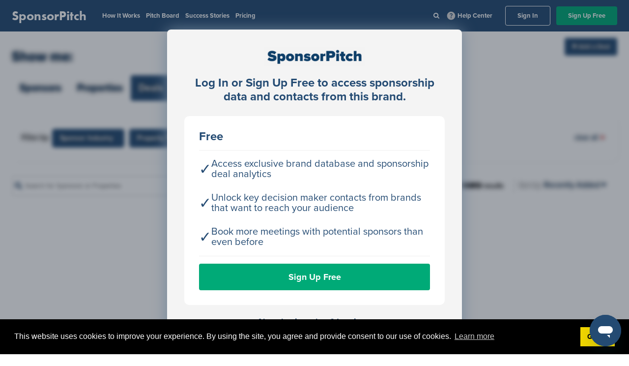

--- FILE ---
content_type: text/html; charset=utf-8
request_url: https://app.sponsorpitch.com/deals
body_size: 83434
content:
<!DOCTYPE html>
<html lang='en'>
<head>
<script type="text/javascript">window.NREUM||(NREUM={});NREUM.info={"beacon":"bam.nr-data.net","errorBeacon":"bam.nr-data.net","licenseKey":"NRJS-256fc0e27c6b12adfeb","applicationID":"576604871","transactionName":"ewoNRxEOCFxcQUpWAFkJEBwKDwBVQQ==","queueTime":0,"applicationTime":1004,"agent":""}</script>
<script type="text/javascript">(window.NREUM||(NREUM={})).init={privacy:{cookies_enabled:true},ajax:{deny_list:["bam.nr-data.net"]},feature_flags:["soft_nav"],distributed_tracing:{enabled:true}};(window.NREUM||(NREUM={})).loader_config={agentID:"601331538",accountID:"3512026",trustKey:"3512026",xpid:"VwMGU1ZRDhAFU1dUBwUPUVU=",licenseKey:"NRJS-256fc0e27c6b12adfeb",applicationID:"576604871",browserID:"601331538"};;/*! For license information please see nr-loader-spa-1.308.0.min.js.LICENSE.txt */
(()=>{var e,t,r={384:(e,t,r)=>{"use strict";r.d(t,{NT:()=>a,US:()=>u,Zm:()=>o,bQ:()=>d,dV:()=>c,pV:()=>l});var n=r(6154),i=r(1863),s=r(1910);const a={beacon:"bam.nr-data.net",errorBeacon:"bam.nr-data.net"};function o(){return n.gm.NREUM||(n.gm.NREUM={}),void 0===n.gm.newrelic&&(n.gm.newrelic=n.gm.NREUM),n.gm.NREUM}function c(){let e=o();return e.o||(e.o={ST:n.gm.setTimeout,SI:n.gm.setImmediate||n.gm.setInterval,CT:n.gm.clearTimeout,XHR:n.gm.XMLHttpRequest,REQ:n.gm.Request,EV:n.gm.Event,PR:n.gm.Promise,MO:n.gm.MutationObserver,FETCH:n.gm.fetch,WS:n.gm.WebSocket},(0,s.i)(...Object.values(e.o))),e}function d(e,t){let r=o();r.initializedAgents??={},t.initializedAt={ms:(0,i.t)(),date:new Date},r.initializedAgents[e]=t}function u(e,t){o()[e]=t}function l(){return function(){let e=o();const t=e.info||{};e.info={beacon:a.beacon,errorBeacon:a.errorBeacon,...t}}(),function(){let e=o();const t=e.init||{};e.init={...t}}(),c(),function(){let e=o();const t=e.loader_config||{};e.loader_config={...t}}(),o()}},782:(e,t,r)=>{"use strict";r.d(t,{T:()=>n});const n=r(860).K7.pageViewTiming},860:(e,t,r)=>{"use strict";r.d(t,{$J:()=>u,K7:()=>c,P3:()=>d,XX:()=>i,Yy:()=>o,df:()=>s,qY:()=>n,v4:()=>a});const n="events",i="jserrors",s="browser/blobs",a="rum",o="browser/logs",c={ajax:"ajax",genericEvents:"generic_events",jserrors:i,logging:"logging",metrics:"metrics",pageAction:"page_action",pageViewEvent:"page_view_event",pageViewTiming:"page_view_timing",sessionReplay:"session_replay",sessionTrace:"session_trace",softNav:"soft_navigations",spa:"spa"},d={[c.pageViewEvent]:1,[c.pageViewTiming]:2,[c.metrics]:3,[c.jserrors]:4,[c.spa]:5,[c.ajax]:6,[c.sessionTrace]:7,[c.softNav]:8,[c.sessionReplay]:9,[c.logging]:10,[c.genericEvents]:11},u={[c.pageViewEvent]:a,[c.pageViewTiming]:n,[c.ajax]:n,[c.spa]:n,[c.softNav]:n,[c.metrics]:i,[c.jserrors]:i,[c.sessionTrace]:s,[c.sessionReplay]:s,[c.logging]:o,[c.genericEvents]:"ins"}},944:(e,t,r)=>{"use strict";r.d(t,{R:()=>i});var n=r(3241);function i(e,t){"function"==typeof console.debug&&(console.debug("New Relic Warning: https://github.com/newrelic/newrelic-browser-agent/blob/main/docs/warning-codes.md#".concat(e),t),(0,n.W)({agentIdentifier:null,drained:null,type:"data",name:"warn",feature:"warn",data:{code:e,secondary:t}}))}},993:(e,t,r)=>{"use strict";r.d(t,{A$:()=>s,ET:()=>a,TZ:()=>o,p_:()=>i});var n=r(860);const i={ERROR:"ERROR",WARN:"WARN",INFO:"INFO",DEBUG:"DEBUG",TRACE:"TRACE"},s={OFF:0,ERROR:1,WARN:2,INFO:3,DEBUG:4,TRACE:5},a="log",o=n.K7.logging},1541:(e,t,r)=>{"use strict";r.d(t,{U:()=>i,f:()=>n});const n={MFE:"MFE",BA:"BA"};function i(e,t){if(2!==t?.harvestEndpointVersion)return{};const r=t.agentRef.runtime.appMetadata.agents[0].entityGuid;return e?{"source.id":e.id,"source.name":e.name,"source.type":e.type,"parent.id":e.parent?.id||r,"parent.type":e.parent?.type||n.BA}:{"entity.guid":r,appId:t.agentRef.info.applicationID}}},1687:(e,t,r)=>{"use strict";r.d(t,{Ak:()=>d,Ze:()=>h,x3:()=>u});var n=r(3241),i=r(7836),s=r(3606),a=r(860),o=r(2646);const c={};function d(e,t){const r={staged:!1,priority:a.P3[t]||0};l(e),c[e].get(t)||c[e].set(t,r)}function u(e,t){e&&c[e]&&(c[e].get(t)&&c[e].delete(t),p(e,t,!1),c[e].size&&f(e))}function l(e){if(!e)throw new Error("agentIdentifier required");c[e]||(c[e]=new Map)}function h(e="",t="feature",r=!1){if(l(e),!e||!c[e].get(t)||r)return p(e,t);c[e].get(t).staged=!0,f(e)}function f(e){const t=Array.from(c[e]);t.every(([e,t])=>t.staged)&&(t.sort((e,t)=>e[1].priority-t[1].priority),t.forEach(([t])=>{c[e].delete(t),p(e,t)}))}function p(e,t,r=!0){const a=e?i.ee.get(e):i.ee,c=s.i.handlers;if(!a.aborted&&a.backlog&&c){if((0,n.W)({agentIdentifier:e,type:"lifecycle",name:"drain",feature:t}),r){const e=a.backlog[t],r=c[t];if(r){for(let t=0;e&&t<e.length;++t)g(e[t],r);Object.entries(r).forEach(([e,t])=>{Object.values(t||{}).forEach(t=>{t[0]?.on&&t[0]?.context()instanceof o.y&&t[0].on(e,t[1])})})}}a.isolatedBacklog||delete c[t],a.backlog[t]=null,a.emit("drain-"+t,[])}}function g(e,t){var r=e[1];Object.values(t[r]||{}).forEach(t=>{var r=e[0];if(t[0]===r){var n=t[1],i=e[3],s=e[2];n.apply(i,s)}})}},1738:(e,t,r)=>{"use strict";r.d(t,{U:()=>f,Y:()=>h});var n=r(3241),i=r(9908),s=r(1863),a=r(944),o=r(5701),c=r(3969),d=r(8362),u=r(860),l=r(4261);function h(e,t,r,s){const h=s||r;!h||h[e]&&h[e]!==d.d.prototype[e]||(h[e]=function(){(0,i.p)(c.xV,["API/"+e+"/called"],void 0,u.K7.metrics,r.ee),(0,n.W)({agentIdentifier:r.agentIdentifier,drained:!!o.B?.[r.agentIdentifier],type:"data",name:"api",feature:l.Pl+e,data:{}});try{return t.apply(this,arguments)}catch(e){(0,a.R)(23,e)}})}function f(e,t,r,n,a){const o=e.info;null===r?delete o.jsAttributes[t]:o.jsAttributes[t]=r,(a||null===r)&&(0,i.p)(l.Pl+n,[(0,s.t)(),t,r],void 0,"session",e.ee)}},1741:(e,t,r)=>{"use strict";r.d(t,{W:()=>s});var n=r(944),i=r(4261);class s{#e(e,...t){if(this[e]!==s.prototype[e])return this[e](...t);(0,n.R)(35,e)}addPageAction(e,t){return this.#e(i.hG,e,t)}register(e){return this.#e(i.eY,e)}recordCustomEvent(e,t){return this.#e(i.fF,e,t)}setPageViewName(e,t){return this.#e(i.Fw,e,t)}setCustomAttribute(e,t,r){return this.#e(i.cD,e,t,r)}noticeError(e,t){return this.#e(i.o5,e,t)}setUserId(e,t=!1){return this.#e(i.Dl,e,t)}setApplicationVersion(e){return this.#e(i.nb,e)}setErrorHandler(e){return this.#e(i.bt,e)}addRelease(e,t){return this.#e(i.k6,e,t)}log(e,t){return this.#e(i.$9,e,t)}start(){return this.#e(i.d3)}finished(e){return this.#e(i.BL,e)}recordReplay(){return this.#e(i.CH)}pauseReplay(){return this.#e(i.Tb)}addToTrace(e){return this.#e(i.U2,e)}setCurrentRouteName(e){return this.#e(i.PA,e)}interaction(e){return this.#e(i.dT,e)}wrapLogger(e,t,r){return this.#e(i.Wb,e,t,r)}measure(e,t){return this.#e(i.V1,e,t)}consent(e){return this.#e(i.Pv,e)}}},1863:(e,t,r)=>{"use strict";function n(){return Math.floor(performance.now())}r.d(t,{t:()=>n})},1910:(e,t,r)=>{"use strict";r.d(t,{i:()=>s});var n=r(944);const i=new Map;function s(...e){return e.every(e=>{if(i.has(e))return i.get(e);const t="function"==typeof e?e.toString():"",r=t.includes("[native code]"),s=t.includes("nrWrapper");return r||s||(0,n.R)(64,e?.name||t),i.set(e,r),r})}},2555:(e,t,r)=>{"use strict";r.d(t,{D:()=>o,f:()=>a});var n=r(384),i=r(8122);const s={beacon:n.NT.beacon,errorBeacon:n.NT.errorBeacon,licenseKey:void 0,applicationID:void 0,sa:void 0,queueTime:void 0,applicationTime:void 0,ttGuid:void 0,user:void 0,account:void 0,product:void 0,extra:void 0,jsAttributes:{},userAttributes:void 0,atts:void 0,transactionName:void 0,tNamePlain:void 0};function a(e){try{return!!e.licenseKey&&!!e.errorBeacon&&!!e.applicationID}catch(e){return!1}}const o=e=>(0,i.a)(e,s)},2614:(e,t,r)=>{"use strict";r.d(t,{BB:()=>a,H3:()=>n,g:()=>d,iL:()=>c,tS:()=>o,uh:()=>i,wk:()=>s});const n="NRBA",i="SESSION",s=144e5,a=18e5,o={STARTED:"session-started",PAUSE:"session-pause",RESET:"session-reset",RESUME:"session-resume",UPDATE:"session-update"},c={SAME_TAB:"same-tab",CROSS_TAB:"cross-tab"},d={OFF:0,FULL:1,ERROR:2}},2646:(e,t,r)=>{"use strict";r.d(t,{y:()=>n});class n{constructor(e){this.contextId=e}}},2843:(e,t,r)=>{"use strict";r.d(t,{G:()=>s,u:()=>i});var n=r(3878);function i(e,t=!1,r,i){(0,n.DD)("visibilitychange",function(){if(t)return void("hidden"===document.visibilityState&&e());e(document.visibilityState)},r,i)}function s(e,t,r){(0,n.sp)("pagehide",e,t,r)}},3241:(e,t,r)=>{"use strict";r.d(t,{W:()=>s});var n=r(6154);const i="newrelic";function s(e={}){try{n.gm.dispatchEvent(new CustomEvent(i,{detail:e}))}catch(e){}}},3304:(e,t,r)=>{"use strict";r.d(t,{A:()=>s});var n=r(7836);const i=()=>{const e=new WeakSet;return(t,r)=>{if("object"==typeof r&&null!==r){if(e.has(r))return;e.add(r)}return r}};function s(e){try{return JSON.stringify(e,i())??""}catch(e){try{n.ee.emit("internal-error",[e])}catch(e){}return""}}},3333:(e,t,r)=>{"use strict";r.d(t,{$v:()=>u,TZ:()=>n,Xh:()=>c,Zp:()=>i,kd:()=>d,mq:()=>o,nf:()=>a,qN:()=>s});const n=r(860).K7.genericEvents,i=["auxclick","click","copy","keydown","paste","scrollend"],s=["focus","blur"],a=4,o=1e3,c=2e3,d=["PageAction","UserAction","BrowserPerformance"],u={RESOURCES:"experimental.resources",REGISTER:"register"}},3434:(e,t,r)=>{"use strict";r.d(t,{Jt:()=>s,YM:()=>d});var n=r(7836),i=r(5607);const s="nr@original:".concat(i.W),a=50;var o=Object.prototype.hasOwnProperty,c=!1;function d(e,t){return e||(e=n.ee),r.inPlace=function(e,t,n,i,s){n||(n="");const a="-"===n.charAt(0);for(let o=0;o<t.length;o++){const c=t[o],d=e[c];l(d)||(e[c]=r(d,a?c+n:n,i,c,s))}},r.flag=s,r;function r(t,r,n,c,d){return l(t)?t:(r||(r=""),nrWrapper[s]=t,function(e,t,r){if(Object.defineProperty&&Object.keys)try{return Object.keys(e).forEach(function(r){Object.defineProperty(t,r,{get:function(){return e[r]},set:function(t){return e[r]=t,t}})}),t}catch(e){u([e],r)}for(var n in e)o.call(e,n)&&(t[n]=e[n])}(t,nrWrapper,e),nrWrapper);function nrWrapper(){var s,o,l,h;let f;try{o=this,s=[...arguments],l="function"==typeof n?n(s,o):n||{}}catch(t){u([t,"",[s,o,c],l],e)}i(r+"start",[s,o,c],l,d);const p=performance.now();let g;try{return h=t.apply(o,s),g=performance.now(),h}catch(e){throw g=performance.now(),i(r+"err",[s,o,e],l,d),f=e,f}finally{const e=g-p,t={start:p,end:g,duration:e,isLongTask:e>=a,methodName:c,thrownError:f};t.isLongTask&&i("long-task",[t,o],l,d),i(r+"end",[s,o,h],l,d)}}}function i(r,n,i,s){if(!c||t){var a=c;c=!0;try{e.emit(r,n,i,t,s)}catch(t){u([t,r,n,i],e)}c=a}}}function u(e,t){t||(t=n.ee);try{t.emit("internal-error",e)}catch(e){}}function l(e){return!(e&&"function"==typeof e&&e.apply&&!e[s])}},3606:(e,t,r)=>{"use strict";r.d(t,{i:()=>s});var n=r(9908);s.on=a;var i=s.handlers={};function s(e,t,r,s){a(s||n.d,i,e,t,r)}function a(e,t,r,i,s){s||(s="feature"),e||(e=n.d);var a=t[s]=t[s]||{};(a[r]=a[r]||[]).push([e,i])}},3738:(e,t,r)=>{"use strict";r.d(t,{He:()=>i,Kp:()=>o,Lc:()=>d,Rz:()=>u,TZ:()=>n,bD:()=>s,d3:()=>a,jx:()=>l,sl:()=>h,uP:()=>c});const n=r(860).K7.sessionTrace,i="bstResource",s="resource",a="-start",o="-end",c="fn"+a,d="fn"+o,u="pushState",l=1e3,h=3e4},3785:(e,t,r)=>{"use strict";r.d(t,{R:()=>c,b:()=>d});var n=r(9908),i=r(1863),s=r(860),a=r(3969),o=r(993);function c(e,t,r={},c=o.p_.INFO,d=!0,u,l=(0,i.t)()){(0,n.p)(a.xV,["API/logging/".concat(c.toLowerCase(),"/called")],void 0,s.K7.metrics,e),(0,n.p)(o.ET,[l,t,r,c,d,u],void 0,s.K7.logging,e)}function d(e){return"string"==typeof e&&Object.values(o.p_).some(t=>t===e.toUpperCase().trim())}},3878:(e,t,r)=>{"use strict";function n(e,t){return{capture:e,passive:!1,signal:t}}function i(e,t,r=!1,i){window.addEventListener(e,t,n(r,i))}function s(e,t,r=!1,i){document.addEventListener(e,t,n(r,i))}r.d(t,{DD:()=>s,jT:()=>n,sp:()=>i})},3962:(e,t,r)=>{"use strict";r.d(t,{AM:()=>a,O2:()=>l,OV:()=>s,Qu:()=>h,TZ:()=>c,ih:()=>f,pP:()=>o,t1:()=>u,tC:()=>i,wD:()=>d});var n=r(860);const i=["click","keydown","submit"],s="popstate",a="api",o="initialPageLoad",c=n.K7.softNav,d=5e3,u=500,l={INITIAL_PAGE_LOAD:"",ROUTE_CHANGE:1,UNSPECIFIED:2},h={INTERACTION:1,AJAX:2,CUSTOM_END:3,CUSTOM_TRACER:4},f={IP:"in progress",PF:"pending finish",FIN:"finished",CAN:"cancelled"}},3969:(e,t,r)=>{"use strict";r.d(t,{TZ:()=>n,XG:()=>o,rs:()=>i,xV:()=>a,z_:()=>s});const n=r(860).K7.metrics,i="sm",s="cm",a="storeSupportabilityMetrics",o="storeEventMetrics"},4234:(e,t,r)=>{"use strict";r.d(t,{W:()=>s});var n=r(7836),i=r(1687);class s{constructor(e,t){this.agentIdentifier=e,this.ee=n.ee.get(e),this.featureName=t,this.blocked=!1}deregisterDrain(){(0,i.x3)(this.agentIdentifier,this.featureName)}}},4261:(e,t,r)=>{"use strict";r.d(t,{$9:()=>u,BL:()=>c,CH:()=>p,Dl:()=>R,Fw:()=>w,PA:()=>v,Pl:()=>n,Pv:()=>A,Tb:()=>h,U2:()=>a,V1:()=>E,Wb:()=>T,bt:()=>y,cD:()=>b,d3:()=>x,dT:()=>d,eY:()=>g,fF:()=>f,hG:()=>s,hw:()=>i,k6:()=>o,nb:()=>m,o5:()=>l});const n="api-",i=n+"ixn-",s="addPageAction",a="addToTrace",o="addRelease",c="finished",d="interaction",u="log",l="noticeError",h="pauseReplay",f="recordCustomEvent",p="recordReplay",g="register",m="setApplicationVersion",v="setCurrentRouteName",b="setCustomAttribute",y="setErrorHandler",w="setPageViewName",R="setUserId",x="start",T="wrapLogger",E="measure",A="consent"},5205:(e,t,r)=>{"use strict";r.d(t,{j:()=>S});var n=r(384),i=r(1741);var s=r(2555),a=r(3333);const o=e=>{if(!e||"string"!=typeof e)return!1;try{document.createDocumentFragment().querySelector(e)}catch{return!1}return!0};var c=r(2614),d=r(944),u=r(8122);const l="[data-nr-mask]",h=e=>(0,u.a)(e,(()=>{const e={feature_flags:[],experimental:{allow_registered_children:!1,resources:!1},mask_selector:"*",block_selector:"[data-nr-block]",mask_input_options:{color:!1,date:!1,"datetime-local":!1,email:!1,month:!1,number:!1,range:!1,search:!1,tel:!1,text:!1,time:!1,url:!1,week:!1,textarea:!1,select:!1,password:!0}};return{ajax:{deny_list:void 0,block_internal:!0,enabled:!0,autoStart:!0},api:{get allow_registered_children(){return e.feature_flags.includes(a.$v.REGISTER)||e.experimental.allow_registered_children},set allow_registered_children(t){e.experimental.allow_registered_children=t},duplicate_registered_data:!1},browser_consent_mode:{enabled:!1},distributed_tracing:{enabled:void 0,exclude_newrelic_header:void 0,cors_use_newrelic_header:void 0,cors_use_tracecontext_headers:void 0,allowed_origins:void 0},get feature_flags(){return e.feature_flags},set feature_flags(t){e.feature_flags=t},generic_events:{enabled:!0,autoStart:!0},harvest:{interval:30},jserrors:{enabled:!0,autoStart:!0},logging:{enabled:!0,autoStart:!0},metrics:{enabled:!0,autoStart:!0},obfuscate:void 0,page_action:{enabled:!0},page_view_event:{enabled:!0,autoStart:!0},page_view_timing:{enabled:!0,autoStart:!0},performance:{capture_marks:!1,capture_measures:!1,capture_detail:!0,resources:{get enabled(){return e.feature_flags.includes(a.$v.RESOURCES)||e.experimental.resources},set enabled(t){e.experimental.resources=t},asset_types:[],first_party_domains:[],ignore_newrelic:!0}},privacy:{cookies_enabled:!0},proxy:{assets:void 0,beacon:void 0},session:{expiresMs:c.wk,inactiveMs:c.BB},session_replay:{autoStart:!0,enabled:!1,preload:!1,sampling_rate:10,error_sampling_rate:100,collect_fonts:!1,inline_images:!1,fix_stylesheets:!0,mask_all_inputs:!0,get mask_text_selector(){return e.mask_selector},set mask_text_selector(t){o(t)?e.mask_selector="".concat(t,",").concat(l):""===t||null===t?e.mask_selector=l:(0,d.R)(5,t)},get block_class(){return"nr-block"},get ignore_class(){return"nr-ignore"},get mask_text_class(){return"nr-mask"},get block_selector(){return e.block_selector},set block_selector(t){o(t)?e.block_selector+=",".concat(t):""!==t&&(0,d.R)(6,t)},get mask_input_options(){return e.mask_input_options},set mask_input_options(t){t&&"object"==typeof t?e.mask_input_options={...t,password:!0}:(0,d.R)(7,t)}},session_trace:{enabled:!0,autoStart:!0},soft_navigations:{enabled:!0,autoStart:!0},spa:{enabled:!0,autoStart:!0},ssl:void 0,user_actions:{enabled:!0,elementAttributes:["id","className","tagName","type"]}}})());var f=r(6154),p=r(9324);let g=0;const m={buildEnv:p.F3,distMethod:p.Xs,version:p.xv,originTime:f.WN},v={consented:!1},b={appMetadata:{},get consented(){return this.session?.state?.consent||v.consented},set consented(e){v.consented=e},customTransaction:void 0,denyList:void 0,disabled:!1,harvester:void 0,isolatedBacklog:!1,isRecording:!1,loaderType:void 0,maxBytes:3e4,obfuscator:void 0,onerror:void 0,ptid:void 0,releaseIds:{},session:void 0,timeKeeper:void 0,registeredEntities:[],jsAttributesMetadata:{bytes:0},get harvestCount(){return++g}},y=e=>{const t=(0,u.a)(e,b),r=Object.keys(m).reduce((e,t)=>(e[t]={value:m[t],writable:!1,configurable:!0,enumerable:!0},e),{});return Object.defineProperties(t,r)};var w=r(5701);const R=e=>{const t=e.startsWith("http");e+="/",r.p=t?e:"https://"+e};var x=r(7836),T=r(3241);const E={accountID:void 0,trustKey:void 0,agentID:void 0,licenseKey:void 0,applicationID:void 0,xpid:void 0},A=e=>(0,u.a)(e,E),_=new Set;function S(e,t={},r,a){let{init:o,info:c,loader_config:d,runtime:u={},exposed:l=!0}=t;if(!c){const e=(0,n.pV)();o=e.init,c=e.info,d=e.loader_config}e.init=h(o||{}),e.loader_config=A(d||{}),c.jsAttributes??={},f.bv&&(c.jsAttributes.isWorker=!0),e.info=(0,s.D)(c);const p=e.init,g=[c.beacon,c.errorBeacon];_.has(e.agentIdentifier)||(p.proxy.assets&&(R(p.proxy.assets),g.push(p.proxy.assets)),p.proxy.beacon&&g.push(p.proxy.beacon),e.beacons=[...g],function(e){const t=(0,n.pV)();Object.getOwnPropertyNames(i.W.prototype).forEach(r=>{const n=i.W.prototype[r];if("function"!=typeof n||"constructor"===n)return;let s=t[r];e[r]&&!1!==e.exposed&&"micro-agent"!==e.runtime?.loaderType&&(t[r]=(...t)=>{const n=e[r](...t);return s?s(...t):n})})}(e),(0,n.US)("activatedFeatures",w.B)),u.denyList=[...p.ajax.deny_list||[],...p.ajax.block_internal?g:[]],u.ptid=e.agentIdentifier,u.loaderType=r,e.runtime=y(u),_.has(e.agentIdentifier)||(e.ee=x.ee.get(e.agentIdentifier),e.exposed=l,(0,T.W)({agentIdentifier:e.agentIdentifier,drained:!!w.B?.[e.agentIdentifier],type:"lifecycle",name:"initialize",feature:void 0,data:e.config})),_.add(e.agentIdentifier)}},5270:(e,t,r)=>{"use strict";r.d(t,{Aw:()=>a,SR:()=>s,rF:()=>o});var n=r(384),i=r(7767);function s(e){return!!(0,n.dV)().o.MO&&(0,i.V)(e)&&!0===e?.session_trace.enabled}function a(e){return!0===e?.session_replay.preload&&s(e)}function o(e,t){try{if("string"==typeof t?.type){if("password"===t.type.toLowerCase())return"*".repeat(e?.length||0);if(void 0!==t?.dataset?.nrUnmask||t?.classList?.contains("nr-unmask"))return e}}catch(e){}return"string"==typeof e?e.replace(/[\S]/g,"*"):"*".repeat(e?.length||0)}},5289:(e,t,r)=>{"use strict";r.d(t,{GG:()=>a,Qr:()=>c,sB:()=>o});var n=r(3878),i=r(6389);function s(){return"undefined"==typeof document||"complete"===document.readyState}function a(e,t){if(s())return e();const r=(0,i.J)(e),a=setInterval(()=>{s()&&(clearInterval(a),r())},500);(0,n.sp)("load",r,t)}function o(e){if(s())return e();(0,n.DD)("DOMContentLoaded",e)}function c(e){if(s())return e();(0,n.sp)("popstate",e)}},5607:(e,t,r)=>{"use strict";r.d(t,{W:()=>n});const n=(0,r(9566).bz)()},5701:(e,t,r)=>{"use strict";r.d(t,{B:()=>s,t:()=>a});var n=r(3241);const i=new Set,s={};function a(e,t){const r=t.agentIdentifier;s[r]??={},e&&"object"==typeof e&&(i.has(r)||(t.ee.emit("rumresp",[e]),s[r]=e,i.add(r),(0,n.W)({agentIdentifier:r,loaded:!0,drained:!0,type:"lifecycle",name:"load",feature:void 0,data:e})))}},6154:(e,t,r)=>{"use strict";r.d(t,{OF:()=>d,RI:()=>i,WN:()=>h,bv:()=>s,eN:()=>f,gm:()=>a,lR:()=>l,m:()=>c,mw:()=>o,sb:()=>u});var n=r(1863);const i="undefined"!=typeof window&&!!window.document,s="undefined"!=typeof WorkerGlobalScope&&("undefined"!=typeof self&&self instanceof WorkerGlobalScope&&self.navigator instanceof WorkerNavigator||"undefined"!=typeof globalThis&&globalThis instanceof WorkerGlobalScope&&globalThis.navigator instanceof WorkerNavigator),a=i?window:"undefined"!=typeof WorkerGlobalScope&&("undefined"!=typeof self&&self instanceof WorkerGlobalScope&&self||"undefined"!=typeof globalThis&&globalThis instanceof WorkerGlobalScope&&globalThis),o=Boolean("hidden"===a?.document?.visibilityState),c=""+a?.location,d=/iPad|iPhone|iPod/.test(a.navigator?.userAgent),u=d&&"undefined"==typeof SharedWorker,l=(()=>{const e=a.navigator?.userAgent?.match(/Firefox[/\s](\d+\.\d+)/);return Array.isArray(e)&&e.length>=2?+e[1]:0})(),h=Date.now()-(0,n.t)(),f=()=>"undefined"!=typeof PerformanceNavigationTiming&&a?.performance?.getEntriesByType("navigation")?.[0]?.responseStart},6344:(e,t,r)=>{"use strict";r.d(t,{BB:()=>u,Qb:()=>l,TZ:()=>i,Ug:()=>a,Vh:()=>s,_s:()=>o,bc:()=>d,yP:()=>c});var n=r(2614);const i=r(860).K7.sessionReplay,s="errorDuringReplay",a=.12,o={DomContentLoaded:0,Load:1,FullSnapshot:2,IncrementalSnapshot:3,Meta:4,Custom:5},c={[n.g.ERROR]:15e3,[n.g.FULL]:3e5,[n.g.OFF]:0},d={RESET:{message:"Session was reset",sm:"Reset"},IMPORT:{message:"Recorder failed to import",sm:"Import"},TOO_MANY:{message:"429: Too Many Requests",sm:"Too-Many"},TOO_BIG:{message:"Payload was too large",sm:"Too-Big"},CROSS_TAB:{message:"Session Entity was set to OFF on another tab",sm:"Cross-Tab"},ENTITLEMENTS:{message:"Session Replay is not allowed and will not be started",sm:"Entitlement"}},u=5e3,l={API:"api",RESUME:"resume",SWITCH_TO_FULL:"switchToFull",INITIALIZE:"initialize",PRELOAD:"preload"}},6389:(e,t,r)=>{"use strict";function n(e,t=500,r={}){const n=r?.leading||!1;let i;return(...r)=>{n&&void 0===i&&(e.apply(this,r),i=setTimeout(()=>{i=clearTimeout(i)},t)),n||(clearTimeout(i),i=setTimeout(()=>{e.apply(this,r)},t))}}function i(e){let t=!1;return(...r)=>{t||(t=!0,e.apply(this,r))}}r.d(t,{J:()=>i,s:()=>n})},6630:(e,t,r)=>{"use strict";r.d(t,{T:()=>n});const n=r(860).K7.pageViewEvent},6774:(e,t,r)=>{"use strict";r.d(t,{T:()=>n});const n=r(860).K7.jserrors},7295:(e,t,r)=>{"use strict";r.d(t,{Xv:()=>a,gX:()=>i,iW:()=>s});var n=[];function i(e){if(!e||s(e))return!1;if(0===n.length)return!0;if("*"===n[0].hostname)return!1;for(var t=0;t<n.length;t++){var r=n[t];if(r.hostname.test(e.hostname)&&r.pathname.test(e.pathname))return!1}return!0}function s(e){return void 0===e.hostname}function a(e){if(n=[],e&&e.length)for(var t=0;t<e.length;t++){let r=e[t];if(!r)continue;if("*"===r)return void(n=[{hostname:"*"}]);0===r.indexOf("http://")?r=r.substring(7):0===r.indexOf("https://")&&(r=r.substring(8));const i=r.indexOf("/");let s,a;i>0?(s=r.substring(0,i),a=r.substring(i)):(s=r,a="*");let[c]=s.split(":");n.push({hostname:o(c),pathname:o(a,!0)})}}function o(e,t=!1){const r=e.replace(/[.+?^${}()|[\]\\]/g,e=>"\\"+e).replace(/\*/g,".*?");return new RegExp((t?"^":"")+r+"$")}},7485:(e,t,r)=>{"use strict";r.d(t,{D:()=>i});var n=r(6154);function i(e){if(0===(e||"").indexOf("data:"))return{protocol:"data"};try{const t=new URL(e,location.href),r={port:t.port,hostname:t.hostname,pathname:t.pathname,search:t.search,protocol:t.protocol.slice(0,t.protocol.indexOf(":")),sameOrigin:t.protocol===n.gm?.location?.protocol&&t.host===n.gm?.location?.host};return r.port&&""!==r.port||("http:"===t.protocol&&(r.port="80"),"https:"===t.protocol&&(r.port="443")),r.pathname&&""!==r.pathname?r.pathname.startsWith("/")||(r.pathname="/".concat(r.pathname)):r.pathname="/",r}catch(e){return{}}}},7699:(e,t,r)=>{"use strict";r.d(t,{It:()=>s,KC:()=>o,No:()=>i,qh:()=>a});var n=r(860);const i=16e3,s=1e6,a="SESSION_ERROR",o={[n.K7.logging]:!0,[n.K7.genericEvents]:!1,[n.K7.jserrors]:!1,[n.K7.ajax]:!1}},7767:(e,t,r)=>{"use strict";r.d(t,{V:()=>i});var n=r(6154);const i=e=>n.RI&&!0===e?.privacy.cookies_enabled},7836:(e,t,r)=>{"use strict";r.d(t,{P:()=>o,ee:()=>c});var n=r(384),i=r(8990),s=r(2646),a=r(5607);const o="nr@context:".concat(a.W),c=function e(t,r){var n={},a={},u={},l=!1;try{l=16===r.length&&d.initializedAgents?.[r]?.runtime.isolatedBacklog}catch(e){}var h={on:p,addEventListener:p,removeEventListener:function(e,t){var r=n[e];if(!r)return;for(var i=0;i<r.length;i++)r[i]===t&&r.splice(i,1)},emit:function(e,r,n,i,s){!1!==s&&(s=!0);if(c.aborted&&!i)return;t&&s&&t.emit(e,r,n);var o=f(n);g(e).forEach(e=>{e.apply(o,r)});var d=v()[a[e]];d&&d.push([h,e,r,o]);return o},get:m,listeners:g,context:f,buffer:function(e,t){const r=v();if(t=t||"feature",h.aborted)return;Object.entries(e||{}).forEach(([e,n])=>{a[n]=t,t in r||(r[t]=[])})},abort:function(){h._aborted=!0,Object.keys(h.backlog).forEach(e=>{delete h.backlog[e]})},isBuffering:function(e){return!!v()[a[e]]},debugId:r,backlog:l?{}:t&&"object"==typeof t.backlog?t.backlog:{},isolatedBacklog:l};return Object.defineProperty(h,"aborted",{get:()=>{let e=h._aborted||!1;return e||(t&&(e=t.aborted),e)}}),h;function f(e){return e&&e instanceof s.y?e:e?(0,i.I)(e,o,()=>new s.y(o)):new s.y(o)}function p(e,t){n[e]=g(e).concat(t)}function g(e){return n[e]||[]}function m(t){return u[t]=u[t]||e(h,t)}function v(){return h.backlog}}(void 0,"globalEE"),d=(0,n.Zm)();d.ee||(d.ee=c)},8122:(e,t,r)=>{"use strict";r.d(t,{a:()=>i});var n=r(944);function i(e,t){try{if(!e||"object"!=typeof e)return(0,n.R)(3);if(!t||"object"!=typeof t)return(0,n.R)(4);const r=Object.create(Object.getPrototypeOf(t),Object.getOwnPropertyDescriptors(t)),s=0===Object.keys(r).length?e:r;for(let a in s)if(void 0!==e[a])try{if(null===e[a]){r[a]=null;continue}Array.isArray(e[a])&&Array.isArray(t[a])?r[a]=Array.from(new Set([...e[a],...t[a]])):"object"==typeof e[a]&&"object"==typeof t[a]?r[a]=i(e[a],t[a]):r[a]=e[a]}catch(e){r[a]||(0,n.R)(1,e)}return r}catch(e){(0,n.R)(2,e)}}},8139:(e,t,r)=>{"use strict";r.d(t,{u:()=>h});var n=r(7836),i=r(3434),s=r(8990),a=r(6154);const o={},c=a.gm.XMLHttpRequest,d="addEventListener",u="removeEventListener",l="nr@wrapped:".concat(n.P);function h(e){var t=function(e){return(e||n.ee).get("events")}(e);if(o[t.debugId]++)return t;o[t.debugId]=1;var r=(0,i.YM)(t,!0);function h(e){r.inPlace(e,[d,u],"-",p)}function p(e,t){return e[1]}return"getPrototypeOf"in Object&&(a.RI&&f(document,h),c&&f(c.prototype,h),f(a.gm,h)),t.on(d+"-start",function(e,t){var n=e[1];if(null!==n&&("function"==typeof n||"object"==typeof n)&&"newrelic"!==e[0]){var i=(0,s.I)(n,l,function(){var e={object:function(){if("function"!=typeof n.handleEvent)return;return n.handleEvent.apply(n,arguments)},function:n}[typeof n];return e?r(e,"fn-",null,e.name||"anonymous"):n});this.wrapped=e[1]=i}}),t.on(u+"-start",function(e){e[1]=this.wrapped||e[1]}),t}function f(e,t,...r){let n=e;for(;"object"==typeof n&&!Object.prototype.hasOwnProperty.call(n,d);)n=Object.getPrototypeOf(n);n&&t(n,...r)}},8362:(e,t,r)=>{"use strict";r.d(t,{d:()=>s});var n=r(9566),i=r(1741);class s extends i.W{agentIdentifier=(0,n.LA)(16)}},8374:(e,t,r)=>{r.nc=(()=>{try{return document?.currentScript?.nonce}catch(e){}return""})()},8990:(e,t,r)=>{"use strict";r.d(t,{I:()=>i});var n=Object.prototype.hasOwnProperty;function i(e,t,r){if(n.call(e,t))return e[t];var i=r();if(Object.defineProperty&&Object.keys)try{return Object.defineProperty(e,t,{value:i,writable:!0,enumerable:!1}),i}catch(e){}return e[t]=i,i}},9119:(e,t,r)=>{"use strict";r.d(t,{L:()=>s});var n=/([^?#]*)[^#]*(#[^?]*|$).*/,i=/([^?#]*)().*/;function s(e,t){return e?e.replace(t?n:i,"$1$2"):e}},9300:(e,t,r)=>{"use strict";r.d(t,{T:()=>n});const n=r(860).K7.ajax},9324:(e,t,r)=>{"use strict";r.d(t,{AJ:()=>a,F3:()=>i,Xs:()=>s,Yq:()=>o,xv:()=>n});const n="1.308.0",i="PROD",s="CDN",a="@newrelic/rrweb",o="1.0.1"},9566:(e,t,r)=>{"use strict";r.d(t,{LA:()=>o,ZF:()=>c,bz:()=>a,el:()=>d});var n=r(6154);const i="xxxxxxxx-xxxx-4xxx-yxxx-xxxxxxxxxxxx";function s(e,t){return e?15&e[t]:16*Math.random()|0}function a(){const e=n.gm?.crypto||n.gm?.msCrypto;let t,r=0;return e&&e.getRandomValues&&(t=e.getRandomValues(new Uint8Array(30))),i.split("").map(e=>"x"===e?s(t,r++).toString(16):"y"===e?(3&s()|8).toString(16):e).join("")}function o(e){const t=n.gm?.crypto||n.gm?.msCrypto;let r,i=0;t&&t.getRandomValues&&(r=t.getRandomValues(new Uint8Array(e)));const a=[];for(var o=0;o<e;o++)a.push(s(r,i++).toString(16));return a.join("")}function c(){return o(16)}function d(){return o(32)}},9908:(e,t,r)=>{"use strict";r.d(t,{d:()=>n,p:()=>i});var n=r(7836).ee.get("handle");function i(e,t,r,i,s){s?(s.buffer([e],i),s.emit(e,t,r)):(n.buffer([e],i),n.emit(e,t,r))}}},n={};function i(e){var t=n[e];if(void 0!==t)return t.exports;var s=n[e]={exports:{}};return r[e](s,s.exports,i),s.exports}i.m=r,i.d=(e,t)=>{for(var r in t)i.o(t,r)&&!i.o(e,r)&&Object.defineProperty(e,r,{enumerable:!0,get:t[r]})},i.f={},i.e=e=>Promise.all(Object.keys(i.f).reduce((t,r)=>(i.f[r](e,t),t),[])),i.u=e=>({212:"nr-spa-compressor",249:"nr-spa-recorder",478:"nr-spa"}[e]+"-1.308.0.min.js"),i.o=(e,t)=>Object.prototype.hasOwnProperty.call(e,t),e={},t="NRBA-1.308.0.PROD:",i.l=(r,n,s,a)=>{if(e[r])e[r].push(n);else{var o,c;if(void 0!==s)for(var d=document.getElementsByTagName("script"),u=0;u<d.length;u++){var l=d[u];if(l.getAttribute("src")==r||l.getAttribute("data-webpack")==t+s){o=l;break}}if(!o){c=!0;var h={478:"sha512-RSfSVnmHk59T/uIPbdSE0LPeqcEdF4/+XhfJdBuccH5rYMOEZDhFdtnh6X6nJk7hGpzHd9Ujhsy7lZEz/ORYCQ==",249:"sha512-ehJXhmntm85NSqW4MkhfQqmeKFulra3klDyY0OPDUE+sQ3GokHlPh1pmAzuNy//3j4ac6lzIbmXLvGQBMYmrkg==",212:"sha512-B9h4CR46ndKRgMBcK+j67uSR2RCnJfGefU+A7FrgR/k42ovXy5x/MAVFiSvFxuVeEk/pNLgvYGMp1cBSK/G6Fg=="};(o=document.createElement("script")).charset="utf-8",i.nc&&o.setAttribute("nonce",i.nc),o.setAttribute("data-webpack",t+s),o.src=r,0!==o.src.indexOf(window.location.origin+"/")&&(o.crossOrigin="anonymous"),h[a]&&(o.integrity=h[a])}e[r]=[n];var f=(t,n)=>{o.onerror=o.onload=null,clearTimeout(p);var i=e[r];if(delete e[r],o.parentNode&&o.parentNode.removeChild(o),i&&i.forEach(e=>e(n)),t)return t(n)},p=setTimeout(f.bind(null,void 0,{type:"timeout",target:o}),12e4);o.onerror=f.bind(null,o.onerror),o.onload=f.bind(null,o.onload),c&&document.head.appendChild(o)}},i.r=e=>{"undefined"!=typeof Symbol&&Symbol.toStringTag&&Object.defineProperty(e,Symbol.toStringTag,{value:"Module"}),Object.defineProperty(e,"__esModule",{value:!0})},i.p="https://js-agent.newrelic.com/",(()=>{var e={38:0,788:0};i.f.j=(t,r)=>{var n=i.o(e,t)?e[t]:void 0;if(0!==n)if(n)r.push(n[2]);else{var s=new Promise((r,i)=>n=e[t]=[r,i]);r.push(n[2]=s);var a=i.p+i.u(t),o=new Error;i.l(a,r=>{if(i.o(e,t)&&(0!==(n=e[t])&&(e[t]=void 0),n)){var s=r&&("load"===r.type?"missing":r.type),a=r&&r.target&&r.target.src;o.message="Loading chunk "+t+" failed: ("+s+": "+a+")",o.name="ChunkLoadError",o.type=s,o.request=a,n[1](o)}},"chunk-"+t,t)}};var t=(t,r)=>{var n,s,[a,o,c]=r,d=0;if(a.some(t=>0!==e[t])){for(n in o)i.o(o,n)&&(i.m[n]=o[n]);if(c)c(i)}for(t&&t(r);d<a.length;d++)s=a[d],i.o(e,s)&&e[s]&&e[s][0](),e[s]=0},r=self["webpackChunk:NRBA-1.308.0.PROD"]=self["webpackChunk:NRBA-1.308.0.PROD"]||[];r.forEach(t.bind(null,0)),r.push=t.bind(null,r.push.bind(r))})(),(()=>{"use strict";i(8374);var e=i(8362),t=i(860);const r=Object.values(t.K7);var n=i(5205);var s=i(9908),a=i(1863),o=i(4261),c=i(1738);var d=i(1687),u=i(4234),l=i(5289),h=i(6154),f=i(944),p=i(5270),g=i(7767),m=i(6389),v=i(7699);class b extends u.W{constructor(e,t){super(e.agentIdentifier,t),this.agentRef=e,this.abortHandler=void 0,this.featAggregate=void 0,this.loadedSuccessfully=void 0,this.onAggregateImported=new Promise(e=>{this.loadedSuccessfully=e}),this.deferred=Promise.resolve(),!1===e.init[this.featureName].autoStart?this.deferred=new Promise((t,r)=>{this.ee.on("manual-start-all",(0,m.J)(()=>{(0,d.Ak)(e.agentIdentifier,this.featureName),t()}))}):(0,d.Ak)(e.agentIdentifier,t)}importAggregator(e,t,r={}){if(this.featAggregate)return;const n=async()=>{let n;await this.deferred;try{if((0,g.V)(e.init)){const{setupAgentSession:t}=await i.e(478).then(i.bind(i,8766));n=t(e)}}catch(e){(0,f.R)(20,e),this.ee.emit("internal-error",[e]),(0,s.p)(v.qh,[e],void 0,this.featureName,this.ee)}try{if(!this.#t(this.featureName,n,e.init))return(0,d.Ze)(this.agentIdentifier,this.featureName),void this.loadedSuccessfully(!1);const{Aggregate:i}=await t();this.featAggregate=new i(e,r),e.runtime.harvester.initializedAggregates.push(this.featAggregate),this.loadedSuccessfully(!0)}catch(e){(0,f.R)(34,e),this.abortHandler?.(),(0,d.Ze)(this.agentIdentifier,this.featureName,!0),this.loadedSuccessfully(!1),this.ee&&this.ee.abort()}};h.RI?(0,l.GG)(()=>n(),!0):n()}#t(e,r,n){if(this.blocked)return!1;switch(e){case t.K7.sessionReplay:return(0,p.SR)(n)&&!!r;case t.K7.sessionTrace:return!!r;default:return!0}}}var y=i(6630),w=i(2614),R=i(3241);class x extends b{static featureName=y.T;constructor(e){var t;super(e,y.T),this.setupInspectionEvents(e.agentIdentifier),t=e,(0,c.Y)(o.Fw,function(e,r){"string"==typeof e&&("/"!==e.charAt(0)&&(e="/"+e),t.runtime.customTransaction=(r||"http://custom.transaction")+e,(0,s.p)(o.Pl+o.Fw,[(0,a.t)()],void 0,void 0,t.ee))},t),this.importAggregator(e,()=>i.e(478).then(i.bind(i,2467)))}setupInspectionEvents(e){const t=(t,r)=>{t&&(0,R.W)({agentIdentifier:e,timeStamp:t.timeStamp,loaded:"complete"===t.target.readyState,type:"window",name:r,data:t.target.location+""})};(0,l.sB)(e=>{t(e,"DOMContentLoaded")}),(0,l.GG)(e=>{t(e,"load")}),(0,l.Qr)(e=>{t(e,"navigate")}),this.ee.on(w.tS.UPDATE,(t,r)=>{(0,R.W)({agentIdentifier:e,type:"lifecycle",name:"session",data:r})})}}var T=i(384);class E extends e.d{constructor(e){var t;(super(),h.gm)?(this.features={},(0,T.bQ)(this.agentIdentifier,this),this.desiredFeatures=new Set(e.features||[]),this.desiredFeatures.add(x),(0,n.j)(this,e,e.loaderType||"agent"),t=this,(0,c.Y)(o.cD,function(e,r,n=!1){if("string"==typeof e){if(["string","number","boolean"].includes(typeof r)||null===r)return(0,c.U)(t,e,r,o.cD,n);(0,f.R)(40,typeof r)}else(0,f.R)(39,typeof e)},t),function(e){(0,c.Y)(o.Dl,function(t,r=!1){if("string"!=typeof t&&null!==t)return void(0,f.R)(41,typeof t);const n=e.info.jsAttributes["enduser.id"];r&&null!=n&&n!==t?(0,s.p)(o.Pl+"setUserIdAndResetSession",[t],void 0,"session",e.ee):(0,c.U)(e,"enduser.id",t,o.Dl,!0)},e)}(this),function(e){(0,c.Y)(o.nb,function(t){if("string"==typeof t||null===t)return(0,c.U)(e,"application.version",t,o.nb,!1);(0,f.R)(42,typeof t)},e)}(this),function(e){(0,c.Y)(o.d3,function(){e.ee.emit("manual-start-all")},e)}(this),function(e){(0,c.Y)(o.Pv,function(t=!0){if("boolean"==typeof t){if((0,s.p)(o.Pl+o.Pv,[t],void 0,"session",e.ee),e.runtime.consented=t,t){const t=e.features.page_view_event;t.onAggregateImported.then(e=>{const r=t.featAggregate;e&&!r.sentRum&&r.sendRum()})}}else(0,f.R)(65,typeof t)},e)}(this),this.run()):(0,f.R)(21)}get config(){return{info:this.info,init:this.init,loader_config:this.loader_config,runtime:this.runtime}}get api(){return this}run(){try{const e=function(e){const t={};return r.forEach(r=>{t[r]=!!e[r]?.enabled}),t}(this.init),n=[...this.desiredFeatures];n.sort((e,r)=>t.P3[e.featureName]-t.P3[r.featureName]),n.forEach(r=>{if(!e[r.featureName]&&r.featureName!==t.K7.pageViewEvent)return;if(r.featureName===t.K7.spa)return void(0,f.R)(67);const n=function(e){switch(e){case t.K7.ajax:return[t.K7.jserrors];case t.K7.sessionTrace:return[t.K7.ajax,t.K7.pageViewEvent];case t.K7.sessionReplay:return[t.K7.sessionTrace];case t.K7.pageViewTiming:return[t.K7.pageViewEvent];default:return[]}}(r.featureName).filter(e=>!(e in this.features));n.length>0&&(0,f.R)(36,{targetFeature:r.featureName,missingDependencies:n}),this.features[r.featureName]=new r(this)})}catch(e){(0,f.R)(22,e);for(const e in this.features)this.features[e].abortHandler?.();const t=(0,T.Zm)();delete t.initializedAgents[this.agentIdentifier]?.features,delete this.sharedAggregator;return t.ee.get(this.agentIdentifier).abort(),!1}}}var A=i(2843),_=i(782);class S extends b{static featureName=_.T;constructor(e){super(e,_.T),h.RI&&((0,A.u)(()=>(0,s.p)("docHidden",[(0,a.t)()],void 0,_.T,this.ee),!0),(0,A.G)(()=>(0,s.p)("winPagehide",[(0,a.t)()],void 0,_.T,this.ee)),this.importAggregator(e,()=>i.e(478).then(i.bind(i,9917))))}}var O=i(3969);class I extends b{static featureName=O.TZ;constructor(e){super(e,O.TZ),h.RI&&document.addEventListener("securitypolicyviolation",e=>{(0,s.p)(O.xV,["Generic/CSPViolation/Detected"],void 0,this.featureName,this.ee)}),this.importAggregator(e,()=>i.e(478).then(i.bind(i,6555)))}}var N=i(6774),P=i(3878),k=i(3304);class D{constructor(e,t,r,n,i){this.name="UncaughtError",this.message="string"==typeof e?e:(0,k.A)(e),this.sourceURL=t,this.line=r,this.column=n,this.__newrelic=i}}function C(e){return M(e)?e:new D(void 0!==e?.message?e.message:e,e?.filename||e?.sourceURL,e?.lineno||e?.line,e?.colno||e?.col,e?.__newrelic,e?.cause)}function j(e){const t="Unhandled Promise Rejection: ";if(!e?.reason)return;if(M(e.reason)){try{e.reason.message.startsWith(t)||(e.reason.message=t+e.reason.message)}catch(e){}return C(e.reason)}const r=C(e.reason);return(r.message||"").startsWith(t)||(r.message=t+r.message),r}function L(e){if(e.error instanceof SyntaxError&&!/:\d+$/.test(e.error.stack?.trim())){const t=new D(e.message,e.filename,e.lineno,e.colno,e.error.__newrelic,e.cause);return t.name=SyntaxError.name,t}return M(e.error)?e.error:C(e)}function M(e){return e instanceof Error&&!!e.stack}function H(e,r,n,i,o=(0,a.t)()){"string"==typeof e&&(e=new Error(e)),(0,s.p)("err",[e,o,!1,r,n.runtime.isRecording,void 0,i],void 0,t.K7.jserrors,n.ee),(0,s.p)("uaErr",[],void 0,t.K7.genericEvents,n.ee)}var B=i(1541),K=i(993),W=i(3785);function U(e,{customAttributes:t={},level:r=K.p_.INFO}={},n,i,s=(0,a.t)()){(0,W.R)(n.ee,e,t,r,!1,i,s)}function F(e,r,n,i,c=(0,a.t)()){(0,s.p)(o.Pl+o.hG,[c,e,r,i],void 0,t.K7.genericEvents,n.ee)}function V(e,r,n,i,c=(0,a.t)()){const{start:d,end:u,customAttributes:l}=r||{},h={customAttributes:l||{}};if("object"!=typeof h.customAttributes||"string"!=typeof e||0===e.length)return void(0,f.R)(57);const p=(e,t)=>null==e?t:"number"==typeof e?e:e instanceof PerformanceMark?e.startTime:Number.NaN;if(h.start=p(d,0),h.end=p(u,c),Number.isNaN(h.start)||Number.isNaN(h.end))(0,f.R)(57);else{if(h.duration=h.end-h.start,!(h.duration<0))return(0,s.p)(o.Pl+o.V1,[h,e,i],void 0,t.K7.genericEvents,n.ee),h;(0,f.R)(58)}}function G(e,r={},n,i,c=(0,a.t)()){(0,s.p)(o.Pl+o.fF,[c,e,r,i],void 0,t.K7.genericEvents,n.ee)}function z(e){(0,c.Y)(o.eY,function(t){return Y(e,t)},e)}function Y(e,r,n){(0,f.R)(54,"newrelic.register"),r||={},r.type=B.f.MFE,r.licenseKey||=e.info.licenseKey,r.blocked=!1,r.parent=n||{},Array.isArray(r.tags)||(r.tags=[]);const i={};r.tags.forEach(e=>{"name"!==e&&"id"!==e&&(i["source.".concat(e)]=!0)}),r.isolated??=!0;let o=()=>{};const c=e.runtime.registeredEntities;if(!r.isolated){const e=c.find(({metadata:{target:{id:e}}})=>e===r.id&&!r.isolated);if(e)return e}const d=e=>{r.blocked=!0,o=e};function u(e){return"string"==typeof e&&!!e.trim()&&e.trim().length<501||"number"==typeof e}e.init.api.allow_registered_children||d((0,m.J)(()=>(0,f.R)(55))),u(r.id)&&u(r.name)||d((0,m.J)(()=>(0,f.R)(48,r)));const l={addPageAction:(t,n={})=>g(F,[t,{...i,...n},e],r),deregister:()=>{d((0,m.J)(()=>(0,f.R)(68)))},log:(t,n={})=>g(U,[t,{...n,customAttributes:{...i,...n.customAttributes||{}}},e],r),measure:(t,n={})=>g(V,[t,{...n,customAttributes:{...i,...n.customAttributes||{}}},e],r),noticeError:(t,n={})=>g(H,[t,{...i,...n},e],r),register:(t={})=>g(Y,[e,t],l.metadata.target),recordCustomEvent:(t,n={})=>g(G,[t,{...i,...n},e],r),setApplicationVersion:e=>p("application.version",e),setCustomAttribute:(e,t)=>p(e,t),setUserId:e=>p("enduser.id",e),metadata:{customAttributes:i,target:r}},h=()=>(r.blocked&&o(),r.blocked);h()||c.push(l);const p=(e,t)=>{h()||(i[e]=t)},g=(r,n,i)=>{if(h())return;const o=(0,a.t)();(0,s.p)(O.xV,["API/register/".concat(r.name,"/called")],void 0,t.K7.metrics,e.ee);try{if(e.init.api.duplicate_registered_data&&"register"!==r.name){let e=n;if(n[1]instanceof Object){const t={"child.id":i.id,"child.type":i.type};e="customAttributes"in n[1]?[n[0],{...n[1],customAttributes:{...n[1].customAttributes,...t}},...n.slice(2)]:[n[0],{...n[1],...t},...n.slice(2)]}r(...e,void 0,o)}return r(...n,i,o)}catch(e){(0,f.R)(50,e)}};return l}class Z extends b{static featureName=N.T;constructor(e){var t;super(e,N.T),t=e,(0,c.Y)(o.o5,(e,r)=>H(e,r,t),t),function(e){(0,c.Y)(o.bt,function(t){e.runtime.onerror=t},e)}(e),function(e){let t=0;(0,c.Y)(o.k6,function(e,r){++t>10||(this.runtime.releaseIds[e.slice(-200)]=(""+r).slice(-200))},e)}(e),z(e);try{this.removeOnAbort=new AbortController}catch(e){}this.ee.on("internal-error",(t,r)=>{this.abortHandler&&(0,s.p)("ierr",[C(t),(0,a.t)(),!0,{},e.runtime.isRecording,r],void 0,this.featureName,this.ee)}),h.gm.addEventListener("unhandledrejection",t=>{this.abortHandler&&(0,s.p)("err",[j(t),(0,a.t)(),!1,{unhandledPromiseRejection:1},e.runtime.isRecording],void 0,this.featureName,this.ee)},(0,P.jT)(!1,this.removeOnAbort?.signal)),h.gm.addEventListener("error",t=>{this.abortHandler&&(0,s.p)("err",[L(t),(0,a.t)(),!1,{},e.runtime.isRecording],void 0,this.featureName,this.ee)},(0,P.jT)(!1,this.removeOnAbort?.signal)),this.abortHandler=this.#r,this.importAggregator(e,()=>i.e(478).then(i.bind(i,2176)))}#r(){this.removeOnAbort?.abort(),this.abortHandler=void 0}}var q=i(8990);let X=1;function J(e){const t=typeof e;return!e||"object"!==t&&"function"!==t?-1:e===h.gm?0:(0,q.I)(e,"nr@id",function(){return X++})}function Q(e){if("string"==typeof e&&e.length)return e.length;if("object"==typeof e){if("undefined"!=typeof ArrayBuffer&&e instanceof ArrayBuffer&&e.byteLength)return e.byteLength;if("undefined"!=typeof Blob&&e instanceof Blob&&e.size)return e.size;if(!("undefined"!=typeof FormData&&e instanceof FormData))try{return(0,k.A)(e).length}catch(e){return}}}var ee=i(8139),te=i(7836),re=i(3434);const ne={},ie=["open","send"];function se(e){var t=e||te.ee;const r=function(e){return(e||te.ee).get("xhr")}(t);if(void 0===h.gm.XMLHttpRequest)return r;if(ne[r.debugId]++)return r;ne[r.debugId]=1,(0,ee.u)(t);var n=(0,re.YM)(r),i=h.gm.XMLHttpRequest,s=h.gm.MutationObserver,a=h.gm.Promise,o=h.gm.setInterval,c="readystatechange",d=["onload","onerror","onabort","onloadstart","onloadend","onprogress","ontimeout"],u=[],l=h.gm.XMLHttpRequest=function(e){const t=new i(e),s=r.context(t);try{r.emit("new-xhr",[t],s),t.addEventListener(c,(a=s,function(){var e=this;e.readyState>3&&!a.resolved&&(a.resolved=!0,r.emit("xhr-resolved",[],e)),n.inPlace(e,d,"fn-",y)}),(0,P.jT)(!1))}catch(e){(0,f.R)(15,e);try{r.emit("internal-error",[e])}catch(e){}}var a;return t};function p(e,t){n.inPlace(t,["onreadystatechange"],"fn-",y)}if(function(e,t){for(var r in e)t[r]=e[r]}(i,l),l.prototype=i.prototype,n.inPlace(l.prototype,ie,"-xhr-",y),r.on("send-xhr-start",function(e,t){p(e,t),function(e){u.push(e),s&&(g?g.then(b):o?o(b):(m=-m,v.data=m))}(t)}),r.on("open-xhr-start",p),s){var g=a&&a.resolve();if(!o&&!a){var m=1,v=document.createTextNode(m);new s(b).observe(v,{characterData:!0})}}else t.on("fn-end",function(e){e[0]&&e[0].type===c||b()});function b(){for(var e=0;e<u.length;e++)p(0,u[e]);u.length&&(u=[])}function y(e,t){return t}return r}var ae="fetch-",oe=ae+"body-",ce=["arrayBuffer","blob","json","text","formData"],de=h.gm.Request,ue=h.gm.Response,le="prototype";const he={};function fe(e){const t=function(e){return(e||te.ee).get("fetch")}(e);if(!(de&&ue&&h.gm.fetch))return t;if(he[t.debugId]++)return t;function r(e,r,n){var i=e[r];"function"==typeof i&&(e[r]=function(){var e,r=[...arguments],s={};t.emit(n+"before-start",[r],s),s[te.P]&&s[te.P].dt&&(e=s[te.P].dt);var a=i.apply(this,r);return t.emit(n+"start",[r,e],a),a.then(function(e){return t.emit(n+"end",[null,e],a),e},function(e){throw t.emit(n+"end",[e],a),e})})}return he[t.debugId]=1,ce.forEach(e=>{r(de[le],e,oe),r(ue[le],e,oe)}),r(h.gm,"fetch",ae),t.on(ae+"end",function(e,r){var n=this;if(r){var i=r.headers.get("content-length");null!==i&&(n.rxSize=i),t.emit(ae+"done",[null,r],n)}else t.emit(ae+"done",[e],n)}),t}var pe=i(7485),ge=i(9566);class me{constructor(e){this.agentRef=e}generateTracePayload(e){const t=this.agentRef.loader_config;if(!this.shouldGenerateTrace(e)||!t)return null;var r=(t.accountID||"").toString()||null,n=(t.agentID||"").toString()||null,i=(t.trustKey||"").toString()||null;if(!r||!n)return null;var s=(0,ge.ZF)(),a=(0,ge.el)(),o=Date.now(),c={spanId:s,traceId:a,timestamp:o};return(e.sameOrigin||this.isAllowedOrigin(e)&&this.useTraceContextHeadersForCors())&&(c.traceContextParentHeader=this.generateTraceContextParentHeader(s,a),c.traceContextStateHeader=this.generateTraceContextStateHeader(s,o,r,n,i)),(e.sameOrigin&&!this.excludeNewrelicHeader()||!e.sameOrigin&&this.isAllowedOrigin(e)&&this.useNewrelicHeaderForCors())&&(c.newrelicHeader=this.generateTraceHeader(s,a,o,r,n,i)),c}generateTraceContextParentHeader(e,t){return"00-"+t+"-"+e+"-01"}generateTraceContextStateHeader(e,t,r,n,i){return i+"@nr=0-1-"+r+"-"+n+"-"+e+"----"+t}generateTraceHeader(e,t,r,n,i,s){if(!("function"==typeof h.gm?.btoa))return null;var a={v:[0,1],d:{ty:"Browser",ac:n,ap:i,id:e,tr:t,ti:r}};return s&&n!==s&&(a.d.tk=s),btoa((0,k.A)(a))}shouldGenerateTrace(e){return this.agentRef.init?.distributed_tracing?.enabled&&this.isAllowedOrigin(e)}isAllowedOrigin(e){var t=!1;const r=this.agentRef.init?.distributed_tracing;if(e.sameOrigin)t=!0;else if(r?.allowed_origins instanceof Array)for(var n=0;n<r.allowed_origins.length;n++){var i=(0,pe.D)(r.allowed_origins[n]);if(e.hostname===i.hostname&&e.protocol===i.protocol&&e.port===i.port){t=!0;break}}return t}excludeNewrelicHeader(){var e=this.agentRef.init?.distributed_tracing;return!!e&&!!e.exclude_newrelic_header}useNewrelicHeaderForCors(){var e=this.agentRef.init?.distributed_tracing;return!!e&&!1!==e.cors_use_newrelic_header}useTraceContextHeadersForCors(){var e=this.agentRef.init?.distributed_tracing;return!!e&&!!e.cors_use_tracecontext_headers}}var ve=i(9300),be=i(7295);function ye(e){return"string"==typeof e?e:e instanceof(0,T.dV)().o.REQ?e.url:h.gm?.URL&&e instanceof URL?e.href:void 0}var we=["load","error","abort","timeout"],Re=we.length,xe=(0,T.dV)().o.REQ,Te=(0,T.dV)().o.XHR;const Ee="X-NewRelic-App-Data";class Ae extends b{static featureName=ve.T;constructor(e){super(e,ve.T),this.dt=new me(e),this.handler=(e,t,r,n)=>(0,s.p)(e,t,r,n,this.ee);try{const e={xmlhttprequest:"xhr",fetch:"fetch",beacon:"beacon"};h.gm?.performance?.getEntriesByType("resource").forEach(r=>{if(r.initiatorType in e&&0!==r.responseStatus){const n={status:r.responseStatus},i={rxSize:r.transferSize,duration:Math.floor(r.duration),cbTime:0};_e(n,r.name),this.handler("xhr",[n,i,r.startTime,r.responseEnd,e[r.initiatorType]],void 0,t.K7.ajax)}})}catch(e){}fe(this.ee),se(this.ee),function(e,r,n,i){function o(e){var t=this;t.totalCbs=0,t.called=0,t.cbTime=0,t.end=T,t.ended=!1,t.xhrGuids={},t.lastSize=null,t.loadCaptureCalled=!1,t.params=this.params||{},t.metrics=this.metrics||{},t.latestLongtaskEnd=0,e.addEventListener("load",function(r){E(t,e)},(0,P.jT)(!1)),h.lR||e.addEventListener("progress",function(e){t.lastSize=e.loaded},(0,P.jT)(!1))}function c(e){this.params={method:e[0]},_e(this,e[1]),this.metrics={}}function d(t,r){e.loader_config.xpid&&this.sameOrigin&&r.setRequestHeader("X-NewRelic-ID",e.loader_config.xpid);var n=i.generateTracePayload(this.parsedOrigin);if(n){var s=!1;n.newrelicHeader&&(r.setRequestHeader("newrelic",n.newrelicHeader),s=!0),n.traceContextParentHeader&&(r.setRequestHeader("traceparent",n.traceContextParentHeader),n.traceContextStateHeader&&r.setRequestHeader("tracestate",n.traceContextStateHeader),s=!0),s&&(this.dt=n)}}function u(e,t){var n=this.metrics,i=e[0],s=this;if(n&&i){var o=Q(i);o&&(n.txSize=o)}this.startTime=(0,a.t)(),this.body=i,this.listener=function(e){try{"abort"!==e.type||s.loadCaptureCalled||(s.params.aborted=!0),("load"!==e.type||s.called===s.totalCbs&&(s.onloadCalled||"function"!=typeof t.onload)&&"function"==typeof s.end)&&s.end(t)}catch(e){try{r.emit("internal-error",[e])}catch(e){}}};for(var c=0;c<Re;c++)t.addEventListener(we[c],this.listener,(0,P.jT)(!1))}function l(e,t,r){this.cbTime+=e,t?this.onloadCalled=!0:this.called+=1,this.called!==this.totalCbs||!this.onloadCalled&&"function"==typeof r.onload||"function"!=typeof this.end||this.end(r)}function f(e,t){var r=""+J(e)+!!t;this.xhrGuids&&!this.xhrGuids[r]&&(this.xhrGuids[r]=!0,this.totalCbs+=1)}function p(e,t){var r=""+J(e)+!!t;this.xhrGuids&&this.xhrGuids[r]&&(delete this.xhrGuids[r],this.totalCbs-=1)}function g(){this.endTime=(0,a.t)()}function m(e,t){t instanceof Te&&"load"===e[0]&&r.emit("xhr-load-added",[e[1],e[2]],t)}function v(e,t){t instanceof Te&&"load"===e[0]&&r.emit("xhr-load-removed",[e[1],e[2]],t)}function b(e,t,r){t instanceof Te&&("onload"===r&&(this.onload=!0),("load"===(e[0]&&e[0].type)||this.onload)&&(this.xhrCbStart=(0,a.t)()))}function y(e,t){this.xhrCbStart&&r.emit("xhr-cb-time",[(0,a.t)()-this.xhrCbStart,this.onload,t],t)}function w(e){var t,r=e[1]||{};if("string"==typeof e[0]?0===(t=e[0]).length&&h.RI&&(t=""+h.gm.location.href):e[0]&&e[0].url?t=e[0].url:h.gm?.URL&&e[0]&&e[0]instanceof URL?t=e[0].href:"function"==typeof e[0].toString&&(t=e[0].toString()),"string"==typeof t&&0!==t.length){t&&(this.parsedOrigin=(0,pe.D)(t),this.sameOrigin=this.parsedOrigin.sameOrigin);var n=i.generateTracePayload(this.parsedOrigin);if(n&&(n.newrelicHeader||n.traceContextParentHeader))if(e[0]&&e[0].headers)o(e[0].headers,n)&&(this.dt=n);else{var s={};for(var a in r)s[a]=r[a];s.headers=new Headers(r.headers||{}),o(s.headers,n)&&(this.dt=n),e.length>1?e[1]=s:e.push(s)}}function o(e,t){var r=!1;return t.newrelicHeader&&(e.set("newrelic",t.newrelicHeader),r=!0),t.traceContextParentHeader&&(e.set("traceparent",t.traceContextParentHeader),t.traceContextStateHeader&&e.set("tracestate",t.traceContextStateHeader),r=!0),r}}function R(e,t){this.params={},this.metrics={},this.startTime=(0,a.t)(),this.dt=t,e.length>=1&&(this.target=e[0]),e.length>=2&&(this.opts=e[1]);var r=this.opts||{},n=this.target;_e(this,ye(n));var i=(""+(n&&n instanceof xe&&n.method||r.method||"GET")).toUpperCase();this.params.method=i,this.body=r.body,this.txSize=Q(r.body)||0}function x(e,r){if(this.endTime=(0,a.t)(),this.params||(this.params={}),(0,be.iW)(this.params))return;let i;this.params.status=r?r.status:0,"string"==typeof this.rxSize&&this.rxSize.length>0&&(i=+this.rxSize);const s={txSize:this.txSize,rxSize:i,duration:(0,a.t)()-this.startTime};n("xhr",[this.params,s,this.startTime,this.endTime,"fetch"],this,t.K7.ajax)}function T(e){const r=this.params,i=this.metrics;if(!this.ended){this.ended=!0;for(let t=0;t<Re;t++)e.removeEventListener(we[t],this.listener,!1);r.aborted||(0,be.iW)(r)||(i.duration=(0,a.t)()-this.startTime,this.loadCaptureCalled||4!==e.readyState?null==r.status&&(r.status=0):E(this,e),i.cbTime=this.cbTime,n("xhr",[r,i,this.startTime,this.endTime,"xhr"],this,t.K7.ajax))}}function E(e,n){e.params.status=n.status;var i=function(e,t){var r=e.responseType;return"json"===r&&null!==t?t:"arraybuffer"===r||"blob"===r||"json"===r?Q(e.response):"text"===r||""===r||void 0===r?Q(e.responseText):void 0}(n,e.lastSize);if(i&&(e.metrics.rxSize=i),e.sameOrigin&&n.getAllResponseHeaders().indexOf(Ee)>=0){var a=n.getResponseHeader(Ee);a&&((0,s.p)(O.rs,["Ajax/CrossApplicationTracing/Header/Seen"],void 0,t.K7.metrics,r),e.params.cat=a.split(", ").pop())}e.loadCaptureCalled=!0}r.on("new-xhr",o),r.on("open-xhr-start",c),r.on("open-xhr-end",d),r.on("send-xhr-start",u),r.on("xhr-cb-time",l),r.on("xhr-load-added",f),r.on("xhr-load-removed",p),r.on("xhr-resolved",g),r.on("addEventListener-end",m),r.on("removeEventListener-end",v),r.on("fn-end",y),r.on("fetch-before-start",w),r.on("fetch-start",R),r.on("fn-start",b),r.on("fetch-done",x)}(e,this.ee,this.handler,this.dt),this.importAggregator(e,()=>i.e(478).then(i.bind(i,3845)))}}function _e(e,t){var r=(0,pe.D)(t),n=e.params||e;n.hostname=r.hostname,n.port=r.port,n.protocol=r.protocol,n.host=r.hostname+":"+r.port,n.pathname=r.pathname,e.parsedOrigin=r,e.sameOrigin=r.sameOrigin}const Se={},Oe=["pushState","replaceState"];function Ie(e){const t=function(e){return(e||te.ee).get("history")}(e);return!h.RI||Se[t.debugId]++||(Se[t.debugId]=1,(0,re.YM)(t).inPlace(window.history,Oe,"-")),t}var Ne=i(3738);function Pe(e){(0,c.Y)(o.BL,function(r=Date.now()){const n=r-h.WN;n<0&&(0,f.R)(62,r),(0,s.p)(O.XG,[o.BL,{time:n}],void 0,t.K7.metrics,e.ee),e.addToTrace({name:o.BL,start:r,origin:"nr"}),(0,s.p)(o.Pl+o.hG,[n,o.BL],void 0,t.K7.genericEvents,e.ee)},e)}const{He:ke,bD:De,d3:Ce,Kp:je,TZ:Le,Lc:Me,uP:He,Rz:Be}=Ne;class Ke extends b{static featureName=Le;constructor(e){var r;super(e,Le),r=e,(0,c.Y)(o.U2,function(e){if(!(e&&"object"==typeof e&&e.name&&e.start))return;const n={n:e.name,s:e.start-h.WN,e:(e.end||e.start)-h.WN,o:e.origin||"",t:"api"};n.s<0||n.e<0||n.e<n.s?(0,f.R)(61,{start:n.s,end:n.e}):(0,s.p)("bstApi",[n],void 0,t.K7.sessionTrace,r.ee)},r),Pe(e);if(!(0,g.V)(e.init))return void this.deregisterDrain();const n=this.ee;let d;Ie(n),this.eventsEE=(0,ee.u)(n),this.eventsEE.on(He,function(e,t){this.bstStart=(0,a.t)()}),this.eventsEE.on(Me,function(e,r){(0,s.p)("bst",[e[0],r,this.bstStart,(0,a.t)()],void 0,t.K7.sessionTrace,n)}),n.on(Be+Ce,function(e){this.time=(0,a.t)(),this.startPath=location.pathname+location.hash}),n.on(Be+je,function(e){(0,s.p)("bstHist",[location.pathname+location.hash,this.startPath,this.time],void 0,t.K7.sessionTrace,n)});try{d=new PerformanceObserver(e=>{const r=e.getEntries();(0,s.p)(ke,[r],void 0,t.K7.sessionTrace,n)}),d.observe({type:De,buffered:!0})}catch(e){}this.importAggregator(e,()=>i.e(478).then(i.bind(i,6974)),{resourceObserver:d})}}var We=i(6344);class Ue extends b{static featureName=We.TZ;#n;recorder;constructor(e){var r;let n;super(e,We.TZ),r=e,(0,c.Y)(o.CH,function(){(0,s.p)(o.CH,[],void 0,t.K7.sessionReplay,r.ee)},r),function(e){(0,c.Y)(o.Tb,function(){(0,s.p)(o.Tb,[],void 0,t.K7.sessionReplay,e.ee)},e)}(e);try{n=JSON.parse(localStorage.getItem("".concat(w.H3,"_").concat(w.uh)))}catch(e){}(0,p.SR)(e.init)&&this.ee.on(o.CH,()=>this.#i()),this.#s(n)&&this.importRecorder().then(e=>{e.startRecording(We.Qb.PRELOAD,n?.sessionReplayMode)}),this.importAggregator(this.agentRef,()=>i.e(478).then(i.bind(i,6167)),this),this.ee.on("err",e=>{this.blocked||this.agentRef.runtime.isRecording&&(this.errorNoticed=!0,(0,s.p)(We.Vh,[e],void 0,this.featureName,this.ee))})}#s(e){return e&&(e.sessionReplayMode===w.g.FULL||e.sessionReplayMode===w.g.ERROR)||(0,p.Aw)(this.agentRef.init)}importRecorder(){return this.recorder?Promise.resolve(this.recorder):(this.#n??=Promise.all([i.e(478),i.e(249)]).then(i.bind(i,4866)).then(({Recorder:e})=>(this.recorder=new e(this),this.recorder)).catch(e=>{throw this.ee.emit("internal-error",[e]),this.blocked=!0,e}),this.#n)}#i(){this.blocked||(this.featAggregate?this.featAggregate.mode!==w.g.FULL&&this.featAggregate.initializeRecording(w.g.FULL,!0,We.Qb.API):this.importRecorder().then(()=>{this.recorder.startRecording(We.Qb.API,w.g.FULL)}))}}var Fe=i(3962);class Ve extends b{static featureName=Fe.TZ;constructor(e){if(super(e,Fe.TZ),function(e){const r=e.ee.get("tracer");function n(){}(0,c.Y)(o.dT,function(e){return(new n).get("object"==typeof e?e:{})},e);const i=n.prototype={createTracer:function(n,i){var o={},c=this,d="function"==typeof i;return(0,s.p)(O.xV,["API/createTracer/called"],void 0,t.K7.metrics,e.ee),function(){if(r.emit((d?"":"no-")+"fn-start",[(0,a.t)(),c,d],o),d)try{return i.apply(this,arguments)}catch(e){const t="string"==typeof e?new Error(e):e;throw r.emit("fn-err",[arguments,this,t],o),t}finally{r.emit("fn-end",[(0,a.t)()],o)}}}};["actionText","setName","setAttribute","save","ignore","onEnd","getContext","end","get"].forEach(r=>{c.Y.apply(this,[r,function(){return(0,s.p)(o.hw+r,[performance.now(),...arguments],this,t.K7.softNav,e.ee),this},e,i])}),(0,c.Y)(o.PA,function(){(0,s.p)(o.hw+"routeName",[performance.now(),...arguments],void 0,t.K7.softNav,e.ee)},e)}(e),!h.RI||!(0,T.dV)().o.MO)return;const r=Ie(this.ee);try{this.removeOnAbort=new AbortController}catch(e){}Fe.tC.forEach(e=>{(0,P.sp)(e,e=>{l(e)},!0,this.removeOnAbort?.signal)});const n=()=>(0,s.p)("newURL",[(0,a.t)(),""+window.location],void 0,this.featureName,this.ee);r.on("pushState-end",n),r.on("replaceState-end",n),(0,P.sp)(Fe.OV,e=>{l(e),(0,s.p)("newURL",[e.timeStamp,""+window.location],void 0,this.featureName,this.ee)},!0,this.removeOnAbort?.signal);let d=!1;const u=new((0,T.dV)().o.MO)((e,t)=>{d||(d=!0,requestAnimationFrame(()=>{(0,s.p)("newDom",[(0,a.t)()],void 0,this.featureName,this.ee),d=!1}))}),l=(0,m.s)(e=>{"loading"!==document.readyState&&((0,s.p)("newUIEvent",[e],void 0,this.featureName,this.ee),u.observe(document.body,{attributes:!0,childList:!0,subtree:!0,characterData:!0}))},100,{leading:!0});this.abortHandler=function(){this.removeOnAbort?.abort(),u.disconnect(),this.abortHandler=void 0},this.importAggregator(e,()=>i.e(478).then(i.bind(i,4393)),{domObserver:u})}}var Ge=i(3333),ze=i(9119);const Ye={},Ze=new Set;function qe(e){return"string"==typeof e?{type:"string",size:(new TextEncoder).encode(e).length}:e instanceof ArrayBuffer?{type:"ArrayBuffer",size:e.byteLength}:e instanceof Blob?{type:"Blob",size:e.size}:e instanceof DataView?{type:"DataView",size:e.byteLength}:ArrayBuffer.isView(e)?{type:"TypedArray",size:e.byteLength}:{type:"unknown",size:0}}class Xe{constructor(e,t){this.timestamp=(0,a.t)(),this.currentUrl=(0,ze.L)(window.location.href),this.socketId=(0,ge.LA)(8),this.requestedUrl=(0,ze.L)(e),this.requestedProtocols=Array.isArray(t)?t.join(","):t||"",this.openedAt=void 0,this.protocol=void 0,this.extensions=void 0,this.binaryType=void 0,this.messageOrigin=void 0,this.messageCount=0,this.messageBytes=0,this.messageBytesMin=0,this.messageBytesMax=0,this.messageTypes=void 0,this.sendCount=0,this.sendBytes=0,this.sendBytesMin=0,this.sendBytesMax=0,this.sendTypes=void 0,this.closedAt=void 0,this.closeCode=void 0,this.closeReason="unknown",this.closeWasClean=void 0,this.connectedDuration=0,this.hasErrors=void 0}}class $e extends b{static featureName=Ge.TZ;constructor(e){super(e,Ge.TZ);const r=e.init.feature_flags.includes("websockets"),n=[e.init.page_action.enabled,e.init.performance.capture_marks,e.init.performance.capture_measures,e.init.performance.resources.enabled,e.init.user_actions.enabled,r];var d;let u,l;if(d=e,(0,c.Y)(o.hG,(e,t)=>F(e,t,d),d),function(e){(0,c.Y)(o.fF,(t,r)=>G(t,r,e),e)}(e),Pe(e),z(e),function(e){(0,c.Y)(o.V1,(t,r)=>V(t,r,e),e)}(e),r&&(l=function(e){if(!(0,T.dV)().o.WS)return e;const t=e.get("websockets");if(Ye[t.debugId]++)return t;Ye[t.debugId]=1,(0,A.G)(()=>{const e=(0,a.t)();Ze.forEach(r=>{r.nrData.closedAt=e,r.nrData.closeCode=1001,r.nrData.closeReason="Page navigating away",r.nrData.closeWasClean=!1,r.nrData.openedAt&&(r.nrData.connectedDuration=e-r.nrData.openedAt),t.emit("ws",[r.nrData],r)})});class r extends WebSocket{static name="WebSocket";static toString(){return"function WebSocket() { [native code] }"}toString(){return"[object WebSocket]"}get[Symbol.toStringTag](){return r.name}#a(e){(e.__newrelic??={}).socketId=this.nrData.socketId,this.nrData.hasErrors??=!0}constructor(...e){super(...e),this.nrData=new Xe(e[0],e[1]),this.addEventListener("open",()=>{this.nrData.openedAt=(0,a.t)(),["protocol","extensions","binaryType"].forEach(e=>{this.nrData[e]=this[e]}),Ze.add(this)}),this.addEventListener("message",e=>{const{type:t,size:r}=qe(e.data);this.nrData.messageOrigin??=(0,ze.L)(e.origin),this.nrData.messageCount++,this.nrData.messageBytes+=r,this.nrData.messageBytesMin=Math.min(this.nrData.messageBytesMin||1/0,r),this.nrData.messageBytesMax=Math.max(this.nrData.messageBytesMax,r),(this.nrData.messageTypes??"").includes(t)||(this.nrData.messageTypes=this.nrData.messageTypes?"".concat(this.nrData.messageTypes,",").concat(t):t)}),this.addEventListener("close",e=>{this.nrData.closedAt=(0,a.t)(),this.nrData.closeCode=e.code,e.reason&&(this.nrData.closeReason=e.reason),this.nrData.closeWasClean=e.wasClean,this.nrData.connectedDuration=this.nrData.closedAt-this.nrData.openedAt,Ze.delete(this),t.emit("ws",[this.nrData],this)})}addEventListener(e,t,...r){const n=this,i="function"==typeof t?function(...e){try{return t.apply(this,e)}catch(e){throw n.#a(e),e}}:t?.handleEvent?{handleEvent:function(...e){try{return t.handleEvent.apply(t,e)}catch(e){throw n.#a(e),e}}}:t;return super.addEventListener(e,i,...r)}send(e){if(this.readyState===WebSocket.OPEN){const{type:t,size:r}=qe(e);this.nrData.sendCount++,this.nrData.sendBytes+=r,this.nrData.sendBytesMin=Math.min(this.nrData.sendBytesMin||1/0,r),this.nrData.sendBytesMax=Math.max(this.nrData.sendBytesMax,r),(this.nrData.sendTypes??"").includes(t)||(this.nrData.sendTypes=this.nrData.sendTypes?"".concat(this.nrData.sendTypes,",").concat(t):t)}try{return super.send(e)}catch(e){throw this.#a(e),e}}close(...e){try{super.close(...e)}catch(e){throw this.#a(e),e}}}return h.gm.WebSocket=r,t}(this.ee)),h.RI){if(fe(this.ee),se(this.ee),u=Ie(this.ee),e.init.user_actions.enabled){function f(t){const r=(0,pe.D)(t);return e.beacons.includes(r.hostname+":"+r.port)}function p(){u.emit("navChange")}Ge.Zp.forEach(e=>(0,P.sp)(e,e=>(0,s.p)("ua",[e],void 0,this.featureName,this.ee),!0)),Ge.qN.forEach(e=>{const t=(0,m.s)(e=>{(0,s.p)("ua",[e],void 0,this.featureName,this.ee)},500,{leading:!0});(0,P.sp)(e,t)}),h.gm.addEventListener("error",()=>{(0,s.p)("uaErr",[],void 0,t.K7.genericEvents,this.ee)},(0,P.jT)(!1,this.removeOnAbort?.signal)),this.ee.on("open-xhr-start",(e,r)=>{f(e[1])||r.addEventListener("readystatechange",()=>{2===r.readyState&&(0,s.p)("uaXhr",[],void 0,t.K7.genericEvents,this.ee)})}),this.ee.on("fetch-start",e=>{e.length>=1&&!f(ye(e[0]))&&(0,s.p)("uaXhr",[],void 0,t.K7.genericEvents,this.ee)}),u.on("pushState-end",p),u.on("replaceState-end",p),window.addEventListener("hashchange",p,(0,P.jT)(!0,this.removeOnAbort?.signal)),window.addEventListener("popstate",p,(0,P.jT)(!0,this.removeOnAbort?.signal))}if(e.init.performance.resources.enabled&&h.gm.PerformanceObserver?.supportedEntryTypes.includes("resource")){new PerformanceObserver(e=>{e.getEntries().forEach(e=>{(0,s.p)("browserPerformance.resource",[e],void 0,this.featureName,this.ee)})}).observe({type:"resource",buffered:!0})}}r&&l.on("ws",e=>{(0,s.p)("ws-complete",[e],void 0,this.featureName,this.ee)});try{this.removeOnAbort=new AbortController}catch(g){}this.abortHandler=()=>{this.removeOnAbort?.abort(),this.abortHandler=void 0},n.some(e=>e)?this.importAggregator(e,()=>i.e(478).then(i.bind(i,8019))):this.deregisterDrain()}}var Je=i(2646);const Qe=new Map;function et(e,t,r,n,i=!0){if("object"!=typeof t||!t||"string"!=typeof r||!r||"function"!=typeof t[r])return(0,f.R)(29);const s=function(e){return(e||te.ee).get("logger")}(e),a=(0,re.YM)(s),o=new Je.y(te.P);o.level=n.level,o.customAttributes=n.customAttributes,o.autoCaptured=i;const c=t[r]?.[re.Jt]||t[r];return Qe.set(c,o),a.inPlace(t,[r],"wrap-logger-",()=>Qe.get(c)),s}var tt=i(1910);class rt extends b{static featureName=K.TZ;constructor(e){var t;super(e,K.TZ),t=e,(0,c.Y)(o.$9,(e,r)=>U(e,r,t),t),function(e){(0,c.Y)(o.Wb,(t,r,{customAttributes:n={},level:i=K.p_.INFO}={})=>{et(e.ee,t,r,{customAttributes:n,level:i},!1)},e)}(e),z(e);const r=this.ee;["log","error","warn","info","debug","trace"].forEach(e=>{(0,tt.i)(h.gm.console[e]),et(r,h.gm.console,e,{level:"log"===e?"info":e})}),this.ee.on("wrap-logger-end",function([e]){const{level:t,customAttributes:n,autoCaptured:i}=this;(0,W.R)(r,e,n,t,i)}),this.importAggregator(e,()=>i.e(478).then(i.bind(i,5288)))}}new E({features:[Ae,x,S,Ke,Ue,I,Z,$e,rt,Ve],loaderType:"spa"})})()})();</script>
<title>SponsorPitch</title>
<meta content='width=device-width, initial-scale=1, shrink-to-fit=no' name='viewport'>
<link href="/assets/application-81c142f232ebebac26b0fb8ad781bdb5.css" media="all" rel="stylesheet" />
<script src="https://maps.googleapis.com/maps/api/js?key=AIzaSyCTkdWswe-5Yl9wUPL4h1a4c1WCOM2JdMs"></script>
<script src="/assets/application-7f14cba3a43d3ba1bd59ba48649be373.js"></script>
<meta content="authenticity_token" name="csrf-param" />
<meta content="35yLD912cOrHPX4KGqT3WC5RiY+vhdvTEM0SURjwAO0=" name="csrf-token" />
<script src="//use.typekit.net/wcv0xbt.js"></script>
<link href='//ajax.googleapis.com/ajax/libs/jqueryui/1.11.1/themes/smoothness/jquery-ui.css' media='all' rel='stylesheet'>
<script src='//ajax.googleapis.com/ajax/libs/jqueryui/1.11.1/jquery-ui.min.js' type='text/javascript'></script>
<script>
window.dataLayer = window.dataLayer || [];
function gtag(){dataLayer.push(arguments);}
</script>
<!-- Google Tag Manager -->
<script>(function(w,d,s,l,i){w[l]=w[l]||[];w[l].push({'gtm.start':
new Date().getTime(),event:'gtm.js'});var f=d.getElementsByTagName(s)[0],
j=d.createElement(s),dl=l!='dataLayer'?'&l='+l:'';j.async=true;j.src=
'https://www.googletagmanager.com/gtm.js?id='+i+dl;f.parentNode.insertBefore(j,f);
})(window,document,'script','dataLayer','GTM-PVCKP2L');</script>
<!-- End Google Tag Manager -->
<link href="/assets/favicons/favicon.ico" rel="shortcut icon" type="image/vnd.microsoft.icon" />
<link href="/assets/favicons/apple-touch-icon.png" rel="apple-touch-icon" sizes="180x180" type="image/vnd.microsoft.icon" />
<link href="/assets/favicons/favicon-32x32.png" rel="icon" sizes="32x32" type="image/png" />
<link href="/assets/favicons/favicon-16x16.png" rel="icon" sizes="16x16" type="image/png" />
<link href="/assets/favicons/site.webmanifest" rel="manifest" type="image/vnd.microsoft.icon" />
<link href="/assets/favicons/safari-pinned-tab.svg" rel="mask-icon" type="image/vnd.microsoft.icon" />
<meta content='#da532c' name='msapplication-TileColor'>
<meta content='#ffffff' name='theme-color'>

<script>
  try{Typekit.load();}catch(e){}
  (function(i,s,o,g,r,a,m){i['GoogleAnalyticsObject']=r;i[r]=i[r]||function(){
  (i[r].q=i[r].q||[]).push(arguments)},i[r].l=1*new Date();a=s.createElement(o),
  m=s.getElementsByTagName(o)[0];a.async=1;a.src=g;m.parentNode.insertBefore(a,m)
  })(window,document,'script','//www.google-analytics.com/analytics.js','ga');
  
  ga('create', 'UA-4983286-1', 'auto');
  ga('send', 'pageview');
</script>
<meta content='' name='description'>
<!-- Meta Pixel Code -->
<script>

window.addEventListener('load', function() {
  !function(f,b,e,v,n,t,s)
  {if(f.fbq)return;n=f.fbq=function(){n.callMethod?
  n.callMethod.apply(n,arguments):n.queue.push(arguments)};
  if(!f._fbq)f._fbq=n;n.push=n;n.loaded=!0;n.version='2.0';
  n.queue=[];t=b.createElement(e);t.async=!0;
  t.src=v;s=b.getElementsByTagName(e)[0];
  s.parentNode.insertBefore(t,s)}(window, document,'script',
  'https://connect.facebook.net/en_US/fbevents.js');
  fbq('init', '1421433095175396');
  fbq('track', 'PageView');
})

</script>
<noscript><img height="1" width="1" style="display:none"
src="https://www.facebook.com/tr?id=1421433095175396&ev=PageView&noscript=1"
/></noscript>
<!-- End Meta Pixel Code -->






<script> window['_fs_host'] = 'fullstory.com'; window['_fs_script'] = 'edge.fullstory.com/s/fs.js'; window['_fs_org'] = 'o-1VD517-na1'; window['_fs_namespace'] = 'FS'; !function(m,n,e,t,l,o,g,y){var s,f,a=function(h){ return!(h in m)||(m.console&&m.console.log&&m.console.log('FullStory namespace conflict. Please set window["_fs_namespace"].'),!1)}(e) ;function j(b){var h,d=[];function k(){h&&(d.forEach((function(b){var d;try{d=b[h[0]]&&b[h[0]](h[1])}catch(h){return void(b[3]&&b[3](h))} d&&d.then?d.then(b[2],b[3]):b[2]&&b[2](d)})),d.length=0)}function r(b){return function(d){h||(h=[b,d],k())}}return b(r(0),r(1)),{ then:function(b,h){return j((function(r,i){d.push([b,h,r,i]),k()}))}}}a&&(g=m[e]=function(){var b=function(b,d,k,r){function i(i,c){ h(b,d,k,i,c,r)}r=r||2;var c,u=/Async$/;return u.test(b)?(b=b.replace(u,""),"function"==typeof Promise?new Promise(i):j(i)):h(b,d,k,c,c,r)} ;function h(h,d,k,r,i,c){return b._api?b._api(h,d,k,r,i,c):(b.q&&b.q.push([h,d,k,r,i,c]),null)}return b.q=[],b}(),y=function(b){function h(h){ "function"==typeof h[4]&&h[4](new Error(b))}var d=g.q;if(d){for(var k=0;k<d.length;k++)h(d[k]);d.length=0,d.push=h}},function(){ (o=n.createElement(t)).async=!0,o.crossOrigin="anonymous",o.src="https://"+l,o.onerror=function(){y("Error loading "+l)} ;var b=n.getElementsByTagName(t)[0];b.parentNode.insertBefore(o,b)}(),function(){function b(){}function h(b,h,d){g(b,h,d,1)}function d(b,d,k){ h("setProperties",{type:b,properties:d},k)}function k(b,h){d("user",b,h)}function r(b,h,d){k({uid:b},d),h&&k(h,d)}g.identify=r,g.setUserVars=k, g.identifyAccount=b,g.clearUserCookie=b,g.setVars=d,g.event=function(b,d,k){h("trackEvent",{name:b,properties:d},k)},g.anonymize=function(){r(!1) },g.shutdown=function(){h("shutdown")},g.restart=function(){h("restart")},g.log=function(b,d){h("log",{level:b,msg:d})},g.consent=function(b){ h("setIdentity",{consent:!arguments.length||b})}}(),s="fetch",f="XMLHttpRequest",g._w={},g._w[f]=m[f],g._w[s]=m[s],m[s]&&(m[s]=function(){ return g._w[s].apply(this,arguments)}),g._v="2.0.0")}(window,document,window._fs_namespace,"script",window._fs_script); </script>
<link href="https://app.sponsorpitch.com/deals" rel="canonical"></link>
</head>
<body class='public-view deals_index'>
<!-- Google Tag Manager (noscript) -->
<noscript>
<iframe height='0' src='https://www.googletagmanager.com/ns.html?id=GTM-PVCKP2L' style='display:none;visibility:hidden' width='0'></iframe>
</noscript>
<!-- End Google Tag Manager (noscript) -->
<div class='loader'>
<div class='loader-main'>
<div class='spinner'></div>
</div>
</div>
<div class='wrapper public'>
<header>
<div class='header-container'>
<div class='logo-mobile-nav'>
<a class="logo" href="https://sponsorpitch.com">SponsorPitch</a>
</div>
<nav class='public-nav'>
<div class='nav-container'>
<ul>
<li><a class="light" href="https://sponsorpitch.com/how-it-works">How It Works</a></li>
<li><a class="light" href="/list_proposals">Pitch Board</a></li>
<li><a class="light" href="https://sponsorpitch.com/success-stories">Success Stories</a></li>
<li><a class="light" href="/pricing">Pricing</a></li>
</ul>
</div>
<div class='nav-container'>
<ul>
<li>
<a class="light" href="/search"><i class="fa fa-search"></i>
</a></li>
<li>
<a class="light support-link" href="https://support.sponsorpitch.com" target="_blank">Help Center</a>
</li>
<li>
<div class='button'>
<a class='btn login' href='/login?referer_url=https://app.sponsorpitch.com/deals'>Sign In</a>
</div>
</li>
<li>
<div class='button dropdown pull-right'>
<a class='btn signup' href='/users/new'>
Sign Up Free
</a>
</div>
</li>
</ul>
</div>
</nav>
<i class='fa fa-bars mobile-nav mobile-nav-public'></i>
<div style='display: flex'>
<div class='opened-mobile-nav right-nav' style='justify-content: end; top: 49px;'>
<div class='left-sidebar' style='width: 260px;'>
<div class='menu-container'>
<div class='menu-section start'>
<a href="/login"><div class='menu-option'>
<div class='menu-option-label'>
Sign In
</div>
</div>
</a></div>
<div class='menu-section start'>
<a href="/users/new"><div class='menu-option'>
<div class='menu-option-label'>
Sign Up Free
</div>
</div>
</a></div>
<div class='menu-section'>
<a href="https://sponsorpitch.com/how-it-works"><div class='menu-option'>
<div class='menu-option-label'>
How It Works
</div>
</div>
</a><div class='menu-section'>
<a href="/list_proposals"><div class='menu-option'>
<div class='menu-option-label'>
Pitch Board
</div>
</div>
</a></div>
</div>
<div class='menu-section'>
<a href="https://sponsorpitch.com/success-stories"><div class='menu-option'>
<div class='menu-option-label'>
Success Stories
</div>
</div>
</a></div>
<div class='menu-section'>
<a href="/pricing"><div class='menu-option'>
<div class='menu-option-label'>
Pricing
</div>
</div>
</a></div>
<div class='menu-section'>
<a href="/sponsors"><div class='active menu-option'>
<div class='menu-option-label'>
Search
</div>
</div>
</a></div>
<div class='menu-section'>
<a href="https://support.sponsorpitch.com" target="_blank"><div class='menu-option'>
<div class='menu-option-label'>
Help Center
</div>
</div>
</a></div>
</div>
</div>

</div>
</div>
</div>
</header>


<div class='container'>
<div class='not-loggedin signin-required-callout'>
<div class='upgrade-box'>
<div class='sponsor-blue-logo'></div>
<div class='message'>
Log In or Sign Up Free to access sponsorship data and contacts from this brand.
</div>
<div class='inner-wrapper'>
<div class='free-heading'>
Free
</div>
<div class='points'>
<ul>
<li>
<span>&#10003;</span>
Access exclusive brand database and sponsorship deal analytics
</li>
<li>
<span>&#10003;</span>
Unlock key decision maker contacts from brands that want to reach your audience
</li>
<li>
<span>&#10003;</span>
Book more meetings with potential sponsors than even before
</li>
</ul>
<div class='signup-action'>
<a class="btn cta" href="/users/new">Sign Up Free
</a></div>
</div>
</div>
<div class='login-link'>
<a href="/login?referer_url=https://app.sponsorpitch.com/deals">Already signed up? Log in &rarr;
</a></div>
</div>
</div>
<script>
  try {
    $(document).ready(function() {
      $('.feed-wrapper-outer').attr('style', 'overflow: hidden').addClass('blurred-content')
  
      if($('.sponsors_index , .properties_index, .agencies_index, .vendors_index, .deals_index').length > 0) {
        $('body').attr('style', 'overflow: hidden')
      }
    })     
  } catch(e){}
</script>

<div class='blurred-content deals-index'>
<div class='head-bar'>
<div class='show-me'>
<h2>Show me:</h2>
<div class='show-me-menu'>
<a class="show-me-btn false" href="/sponsors">Sponsors</a>
<a class="show-me-btn false" href="/properties">Properties</a>
<a class="show-me-btn active" href="/deals">Deals</a>
<a class="show-me-btn false" href="/agencies">Agencies</a>
<a class="show-me-btn false" href="/vendors">Vendors</a>
</div>
</div>

<div>
<a class="index-add-btn" href="/deals/new"><i class='fa fa-plus'></i>
Add a Deal
</a></div>
</div>
<div class='index-sidebar'>
<div class='sidebar-content-container'>
<form accept-charset="UTF-8" action="/deals/refine" class="simple_form deal" data-remote="true" id="form" method="post"><div style="display:none"><input name="utf8" type="hidden" value="&#x2713;" /></div><div id='blocker-container'>
<div data-user='false' id='filter-blocker'></div>
</div>
<input id="property_column" name="deal[column]" type="hidden" value="created" />
<input id="property_direction" name="deal[direction]" type="hidden" value="desc" />
<input id="property_page" name="deal[page]" type="hidden" />
<input id="deal_category_array" name="deal[category_array]" type="hidden" value="[]" />
<input id="deal_genre_array" name="deal[genre_array]" type="hidden" value="[]" />
<input id="deal_location_array" name="deal[location_array]" type="hidden" value="[]" />
<input id="deal_sponsor_level_array" name="deal[sponsor_level_array]" type="hidden" value="[]" />
<input id="loader_timestamp" name="loader_timestamp" type="hidden" value="{:value=&gt;&quot;&quot;}" />
<div class='head-filter-box new'>
<ul class='sidebar-lists filter-by-list new-filter'>
<li style='margin-top: 14px;'>
Filter by:
</li>
<li class='sidebar-list filter with-chosen' id='sponsor-industry'>
<span class='toggle-chosen-filter-modal'>
<span class='default-text' data-slug='sponsor-industries' data-text='Sponsor Industry'>
Sponsor Industry
</span>
<span class='count'></span>
</span>
<div class='selected-name'></div>
</li>
<div class='demographic-section as-popup new' id='sponsor-industries-filters'>
<div class='cover-chosen-filter more-filters sponsor-industries-filters hide-it modal-cover-filter'>
<div class='category-wrapper'>
<div class='body'>
<div class='heading'>
Sponsor Industry
<a class='close-popup-new' href='#'>&times;</a>
</div>
<div class='search'>
<i class="fa fa-search"></i>
<input name="deal['text']" onkeyup='handleFilterSponsorIndustry(event)' placeholder='Search by Keyword' type='text'>
<input id='category_ids_values' name='deal[category_ids][]' type='hidden'>
</div>
<div class='pill-container' id='category-pill' style='margin-top: 0; margin-bottom: 10px;'></div>
<div class='options-wrapper'>
<div class='checkbox-container'>
<div class='check-options'>
<div class='check-box-new'>
<input data-name='Apparel, Clothing, &amp; Fashion' data-parent='11' data-slug='category' id='category-11' name='deal[category_ids][]' onChange='handleSelectedCategory(event)' type='checkbox' value='[11, 193, 194, 196, 197, 198, 199, 200, 201, 202, 203, 204, 251, 300, 302, 382, 399, 410, 539]'>
<label class='box-label' for='category-11'>
<span class='checkmark'></span>
</label>
<p class='check-box-title with-icon' id='category-11-label'>
Apparel, Clothing, &amp; Fashion
<svg class='toggle-subgenres' data-slug='category' data-text='11' fill='none' height='17' viewBox='0 0 16 17' width='16' xmlns='http://www.w3.org/2000/svg'>
<path d="M4.66536 7.4987L7.9987 10.832L11.332 7.4987" stroke="currentColor" stroke-width="1.33333" stroke-linecap="round" stroke-linejoin="round"/>
</svg>
<svg class='toggle-subgenres' data-slug='category' data-text='11' fill='none' height='17' style='display: none' viewBox='0 0 16 17' width='16' xmlns='http://www.w3.org/2000/svg'>
<path d="M11.3346 9.5013L8.0013 6.16797L4.66797 9.5013" stroke="#244B73" stroke-width="1.33333" stroke-linecap="round" stroke-linejoin="round"/>
</svg>
</p>
</div>
</div>
<div class='subgenres-container' id='category11'>
<div class='subgenres-section'>
<div class='subgenres-checkbox'>
<input data-name='Apparel, Clothing, &amp; Fashion' data-parent='11' data-slug='category' id='category-300' name='deal[category_ids][]' onChange='handleSelectedCategory(event)' type='checkbox' value='300'>
<label for='category-300' id='category-300-label'>
<p class='check-box-subtitle'>Accessories</p>
</label>
</div>
<div class='subgenres-checkbox'>
<input data-name='Apparel, Clothing, &amp; Fashion' data-parent='11' data-slug='category' id='category-193' name='deal[category_ids][]' onChange='handleSelectedCategory(event)' type='checkbox' value='193'>
<label for='category-193' id='category-193-label'>
<p class='check-box-subtitle'>Athletic Apparel &amp; Equipment</p>
</label>
</div>
<div class='subgenres-checkbox'>
<input data-name='Apparel, Clothing, &amp; Fashion' data-parent='11' data-slug='category' id='category-194' name='deal[category_ids][]' onChange='handleSelectedCategory(event)' type='checkbox' value='194'>
<label for='category-194' id='category-194-label'>
<p class='check-box-subtitle'>Backpacks</p>
</label>
</div>
<div class='subgenres-checkbox'>
<input data-name='Apparel, Clothing, &amp; Fashion' data-parent='11' data-slug='category' id='category-196' name='deal[category_ids][]' onChange='handleSelectedCategory(event)' type='checkbox' value='196'>
<label for='category-196' id='category-196-label'>
<p class='check-box-subtitle'>Clothing Line</p>
</label>
</div>
<div class='subgenres-checkbox'>
<input data-name='Apparel, Clothing, &amp; Fashion' data-parent='11' data-slug='category' id='category-203' name='deal[category_ids][]' onChange='handleSelectedCategory(event)' type='checkbox' value='203'>
<label for='category-203' id='category-203-label'>
<p class='check-box-subtitle'>Eyewear</p>
</label>
</div>
<div class='subgenres-checkbox'>
<input data-name='Apparel, Clothing, &amp; Fashion' data-parent='11' data-slug='category' id='category-197' name='deal[category_ids][]' onChange='handleSelectedCategory(event)' type='checkbox' value='197'>
<label for='category-197' id='category-197-label'>
<p class='check-box-subtitle'>Footwear</p>
</label>
</div>
<div class='subgenres-checkbox'>
<input data-name='Apparel, Clothing, &amp; Fashion' data-parent='11' data-slug='category' id='category-382' name='deal[category_ids][]' onChange='handleSelectedCategory(event)' type='checkbox' value='382'>
<label for='category-382' id='category-382-label'>
<p class='check-box-subtitle'>Formalwear</p>
</label>
</div>
<div class='subgenres-checkbox'>
<input data-name='Apparel, Clothing, &amp; Fashion' data-parent='11' data-slug='category' id='category-302' name='deal[category_ids][]' onChange='handleSelectedCategory(event)' type='checkbox' value='302'>
<label for='category-302' id='category-302-label'>
<p class='check-box-subtitle'>Fragrance</p>
</label>
</div>
<div class='subgenres-checkbox'>
<input data-name='Apparel, Clothing, &amp; Fashion' data-parent='11' data-slug='category' id='category-198' name='deal[category_ids][]' onChange='handleSelectedCategory(event)' type='checkbox' value='198'>
<label for='category-198' id='category-198-label'>
<p class='check-box-subtitle'>Handbags</p>
</label>
</div>
<div class='subgenres-checkbox'>
<input data-name='Apparel, Clothing, &amp; Fashion' data-parent='11' data-slug='category' id='category-199' name='deal[category_ids][]' onChange='handleSelectedCategory(event)' type='checkbox' value='199'>
<label for='category-199' id='category-199-label'>
<p class='check-box-subtitle'>Hats</p>
</label>
</div>
<div class='subgenres-checkbox'>
<input data-name='Apparel, Clothing, &amp; Fashion' data-parent='11' data-slug='category' id='category-200' name='deal[category_ids][]' onChange='handleSelectedCategory(event)' type='checkbox' value='200'>
<label for='category-200' id='category-200-label'>
<p class='check-box-subtitle'>Jewelry</p>
</label>
</div>
<div class='subgenres-checkbox'>
<input data-name='Apparel, Clothing, &amp; Fashion' data-parent='11' data-slug='category' id='category-201' name='deal[category_ids][]' onChange='handleSelectedCategory(event)' type='checkbox' value='201'>
<label for='category-201' id='category-201-label'>
<p class='check-box-subtitle'>Other</p>
</label>
</div>
<div class='subgenres-checkbox'>
<input data-name='Apparel, Clothing, &amp; Fashion' data-parent='11' data-slug='category' id='category-539' name='deal[category_ids][]' onChange='handleSelectedCategory(event)' type='checkbox' value='539'>
<label for='category-539' id='category-539-label'>
<p class='check-box-subtitle'>Outdoor clothing</p>
</label>
</div>
<div class='subgenres-checkbox'>
<input data-name='Apparel, Clothing, &amp; Fashion' data-parent='11' data-slug='category' id='category-202' name='deal[category_ids][]' onChange='handleSelectedCategory(event)' type='checkbox' value='202'>
<label for='category-202' id='category-202-label'>
<p class='check-box-subtitle'>Outerwear</p>
</label>
</div>
<div class='subgenres-checkbox'>
<input data-name='Apparel, Clothing, &amp; Fashion' data-parent='11' data-slug='category' id='category-410' name='deal[category_ids][]' onChange='handleSelectedCategory(event)' type='checkbox' value='410'>
<label for='category-410' id='category-410-label'>
<p class='check-box-subtitle'>Swimwear</p>
</label>
</div>
<div class='subgenres-checkbox'>
<input data-name='Apparel, Clothing, &amp; Fashion' data-parent='11' data-slug='category' id='category-399' name='deal[category_ids][]' onChange='handleSelectedCategory(event)' type='checkbox' value='399'>
<label for='category-399' id='category-399-label'>
<p class='check-box-subtitle'>Underwear</p>
</label>
</div>
<div class='subgenres-checkbox'>
<input data-name='Apparel, Clothing, &amp; Fashion' data-parent='11' data-slug='category' id='category-251' name='deal[category_ids][]' onChange='handleSelectedCategory(event)' type='checkbox' value='251'>
<label for='category-251' id='category-251-label'>
<p class='check-box-subtitle'>Uniforms</p>
</label>
</div>
<div class='subgenres-checkbox'>
<input data-name='Apparel, Clothing, &amp; Fashion' data-parent='11' data-slug='category' id='category-204' name='deal[category_ids][]' onChange='handleSelectedCategory(event)' type='checkbox' value='204'>
<label for='category-204' id='category-204-label'>
<p class='check-box-subtitle'>Watches</p>
</label>
</div>
</div>
</div>
<div class='pill-container' id='category-11-pill'></div>
</div>
<div class='checkbox-container'>
<div class='check-options'>
<div class='check-box-new'>
<input data-name='Automotive' data-parent='5' data-slug='category' id='category-5' name='deal[category_ids][]' onChange='handleSelectedCategory(event)' type='checkbox' value='[5, 255, 256, 257, 259, 260, 261, 262, 263, 264, 367, 391, 408, 453]'>
<label class='box-label' for='category-5'>
<span class='checkmark'></span>
</label>
<p class='check-box-title with-icon' id='category-5-label'>
Automotive
<svg class='toggle-subgenres' data-slug='category' data-text='5' fill='none' height='17' viewBox='0 0 16 17' width='16' xmlns='http://www.w3.org/2000/svg'>
<path d="M4.66536 7.4987L7.9987 10.832L11.332 7.4987" stroke="currentColor" stroke-width="1.33333" stroke-linecap="round" stroke-linejoin="round"/>
</svg>
<svg class='toggle-subgenres' data-slug='category' data-text='5' fill='none' height='17' style='display: none' viewBox='0 0 16 17' width='16' xmlns='http://www.w3.org/2000/svg'>
<path d="M11.3346 9.5013L8.0013 6.16797L4.66797 9.5013" stroke="#244B73" stroke-width="1.33333" stroke-linecap="round" stroke-linejoin="round"/>
</svg>
</p>
</div>
</div>
<div class='subgenres-container' id='category5'>
<div class='subgenres-section'>
<div class='subgenres-checkbox'>
<input data-name='Automotive' data-parent='5' data-slug='category' id='category-453' name='deal[category_ids][]' onChange='handleSelectedCategory(event)' type='checkbox' value='453'>
<label for='category-453' id='category-453-label'>
<p class='check-box-subtitle'>ATV</p>
</label>
</div>
<div class='subgenres-checkbox'>
<input data-name='Automotive' data-parent='5' data-slug='category' id='category-367' name='deal[category_ids][]' onChange='handleSelectedCategory(event)' type='checkbox' value='367'>
<label for='category-367' id='category-367-label'>
<p class='check-box-subtitle'>Auto Dealer</p>
</label>
</div>
<div class='subgenres-checkbox'>
<input data-name='Automotive' data-parent='5' data-slug='category' id='category-255' name='deal[category_ids][]' onChange='handleSelectedCategory(event)' type='checkbox' value='255'>
<label for='category-255' id='category-255-label'>
<p class='check-box-subtitle'>Auto Manufacturer</p>
</label>
</div>
<div class='subgenres-checkbox'>
<input data-name='Automotive' data-parent='5' data-slug='category' id='category-260' name='deal[category_ids][]' onChange='handleSelectedCategory(event)' type='checkbox' value='260'>
<label for='category-260' id='category-260-label'>
<p class='check-box-subtitle'>Auto Parts</p>
</label>
</div>
<div class='subgenres-checkbox'>
<input data-name='Automotive' data-parent='5' data-slug='category' id='category-256' name='deal[category_ids][]' onChange='handleSelectedCategory(event)' type='checkbox' value='256'>
<label for='category-256' id='category-256-label'>
<p class='check-box-subtitle'>Car Wash</p>
</label>
</div>
<div class='subgenres-checkbox'>
<input data-name='Automotive' data-parent='5' data-slug='category' id='category-408' name='deal[category_ids][]' onChange='handleSelectedCategory(event)' type='checkbox' value='408'>
<label for='category-408' id='category-408-label'>
<p class='check-box-subtitle'>Classifieds</p>
</label>
</div>
<div class='subgenres-checkbox'>
<input data-name='Automotive' data-parent='5' data-slug='category' id='category-391' name='deal[category_ids][]' onChange='handleSelectedCategory(event)' type='checkbox' value='391'>
<label for='category-391' id='category-391-label'>
<p class='check-box-subtitle'>Motorcycle</p>
</label>
</div>
<div class='subgenres-checkbox'>
<input data-name='Automotive' data-parent='5' data-slug='category' id='category-257' name='deal[category_ids][]' onChange='handleSelectedCategory(event)' type='checkbox' value='257'>
<label for='category-257' id='category-257-label'>
<p class='check-box-subtitle'>Navigation Systems</p>
</label>
</div>
<div class='subgenres-checkbox'>
<input data-name='Automotive' data-parent='5' data-slug='category' id='category-259' name='deal[category_ids][]' onChange='handleSelectedCategory(event)' type='checkbox' value='259'>
<label for='category-259' id='category-259-label'>
<p class='check-box-subtitle'>Other</p>
</label>
</div>
<div class='subgenres-checkbox'>
<input data-name='Automotive' data-parent='5' data-slug='category' id='category-261' name='deal[category_ids][]' onChange='handleSelectedCategory(event)' type='checkbox' value='261'>
<label for='category-261' id='category-261-label'>
<p class='check-box-subtitle'>RV's</p>
</label>
</div>
<div class='subgenres-checkbox'>
<input data-name='Automotive' data-parent='5' data-slug='category' id='category-262' name='deal[category_ids][]' onChange='handleSelectedCategory(event)' type='checkbox' value='262'>
<label for='category-262' id='category-262-label'>
<p class='check-box-subtitle'>Service Center</p>
</label>
</div>
<div class='subgenres-checkbox'>
<input data-name='Automotive' data-parent='5' data-slug='category' id='category-263' name='deal[category_ids][]' onChange='handleSelectedCategory(event)' type='checkbox' value='263'>
<label for='category-263' id='category-263-label'>
<p class='check-box-subtitle'>Tire Distribution</p>
</label>
</div>
<div class='subgenres-checkbox'>
<input data-name='Automotive' data-parent='5' data-slug='category' id='category-264' name='deal[category_ids][]' onChange='handleSelectedCategory(event)' type='checkbox' value='264'>
<label for='category-264' id='category-264-label'>
<p class='check-box-subtitle'>Tire Manufacturer</p>
</label>
</div>
</div>
</div>
<div class='pill-container' id='category-5-pill'></div>
</div>
<div class='checkbox-container'>
<div class='check-options'>
<div class='check-box-new'>
<input data-name='Beauty &amp; Cosmetics' data-parent='15' data-slug='category' id='category-15' name='deal[category_ids][]' onChange='handleSelectedCategory(event)' type='checkbox' value='[15, 123, 125, 127, 129, 130, 134, 317, 318, 339, 359, 422, 445, 450, 473]'>
<label class='box-label' for='category-15'>
<span class='checkmark'></span>
</label>
<p class='check-box-title with-icon' id='category-15-label'>
Beauty &amp; Cosmetics
<svg class='toggle-subgenres' data-slug='category' data-text='15' fill='none' height='17' viewBox='0 0 16 17' width='16' xmlns='http://www.w3.org/2000/svg'>
<path d="M4.66536 7.4987L7.9987 10.832L11.332 7.4987" stroke="currentColor" stroke-width="1.33333" stroke-linecap="round" stroke-linejoin="round"/>
</svg>
<svg class='toggle-subgenres' data-slug='category' data-text='15' fill='none' height='17' style='display: none' viewBox='0 0 16 17' width='16' xmlns='http://www.w3.org/2000/svg'>
<path d="M11.3346 9.5013L8.0013 6.16797L4.66797 9.5013" stroke="#244B73" stroke-width="1.33333" stroke-linecap="round" stroke-linejoin="round"/>
</svg>
</p>
</div>
</div>
<div class='subgenres-container' id='category15'>
<div class='subgenres-section'>
<div class='subgenres-checkbox'>
<input data-name='Beauty &amp; Cosmetics' data-parent='15' data-slug='category' id='category-339' name='deal[category_ids][]' onChange='handleSelectedCategory(event)' type='checkbox' value='339'>
<label for='category-339' id='category-339-label'>
<p class='check-box-subtitle'>Cosmetics</p>
</label>
</div>
<div class='subgenres-checkbox'>
<input data-name='Beauty &amp; Cosmetics' data-parent='15' data-slug='category' id='category-123' name='deal[category_ids][]' onChange='handleSelectedCategory(event)' type='checkbox' value='123'>
<label for='category-123' id='category-123-label'>
<p class='check-box-subtitle'>Female Grooming Products</p>
</label>
</div>
<div class='subgenres-checkbox'>
<input data-name='Beauty &amp; Cosmetics' data-parent='15' data-slug='category' id='category-125' name='deal[category_ids][]' onChange='handleSelectedCategory(event)' type='checkbox' value='125'>
<label for='category-125' id='category-125-label'>
<p class='check-box-subtitle'>Foot Care</p>
</label>
</div>
<div class='subgenres-checkbox'>
<input data-name='Beauty &amp; Cosmetics' data-parent='15' data-slug='category' id='category-318' name='deal[category_ids][]' onChange='handleSelectedCategory(event)' type='checkbox' value='318'>
<label for='category-318' id='category-318-label'>
<p class='check-box-subtitle'>Hair Care</p>
</label>
</div>
<div class='subgenres-checkbox'>
<input data-name='Beauty &amp; Cosmetics' data-parent='15' data-slug='category' id='category-422' name='deal[category_ids][]' onChange='handleSelectedCategory(event)' type='checkbox' value='422'>
<label for='category-422' id='category-422-label'>
<p class='check-box-subtitle'>Hand Sanitizer</p>
</label>
</div>
<div class='subgenres-checkbox'>
<input data-name='Beauty &amp; Cosmetics' data-parent='15' data-slug='category' id='category-127' name='deal[category_ids][]' onChange='handleSelectedCategory(event)' type='checkbox' value='127'>
<label for='category-127' id='category-127-label'>
<p class='check-box-subtitle'>Male Grooming Products</p>
</label>
</div>
<div class='subgenres-checkbox'>
<input data-name='Beauty &amp; Cosmetics' data-parent='15' data-slug='category' id='category-359' name='deal[category_ids][]' onChange='handleSelectedCategory(event)' type='checkbox' value='359'>
<label for='category-359' id='category-359-label'>
<p class='check-box-subtitle'>Multi-Level Marketing</p>
</label>
</div>
<div class='subgenres-checkbox'>
<input data-name='Beauty &amp; Cosmetics' data-parent='15' data-slug='category' id='category-473' name='deal[category_ids][]' onChange='handleSelectedCategory(event)' type='checkbox' value='473'>
<label for='category-473' id='category-473-label'>
<p class='check-box-subtitle'>Nail Care</p>
</label>
</div>
<div class='subgenres-checkbox'>
<input data-name='Beauty &amp; Cosmetics' data-parent='15' data-slug='category' id='category-129' name='deal[category_ids][]' onChange='handleSelectedCategory(event)' type='checkbox' value='129'>
<label for='category-129' id='category-129-label'>
<p class='check-box-subtitle'>Oral Care</p>
</label>
</div>
<div class='subgenres-checkbox'>
<input data-name='Beauty &amp; Cosmetics' data-parent='15' data-slug='category' id='category-130' name='deal[category_ids][]' onChange='handleSelectedCategory(event)' type='checkbox' value='130'>
<label for='category-130' id='category-130-label'>
<p class='check-box-subtitle'>Other</p>
</label>
</div>
<div class='subgenres-checkbox'>
<input data-name='Beauty &amp; Cosmetics' data-parent='15' data-slug='category' id='category-317' name='deal[category_ids][]' onChange='handleSelectedCategory(event)' type='checkbox' value='317'>
<label for='category-317' id='category-317-label'>
<p class='check-box-subtitle'>Skin Care</p>
</label>
</div>
<div class='subgenres-checkbox'>
<input data-name='Beauty &amp; Cosmetics' data-parent='15' data-slug='category' id='category-134' name='deal[category_ids][]' onChange='handleSelectedCategory(event)' type='checkbox' value='134'>
<label for='category-134' id='category-134-label'>
<p class='check-box-subtitle'>Sun Care</p>
</label>
</div>
<div class='subgenres-checkbox'>
<input data-name='Beauty &amp; Cosmetics' data-parent='15' data-slug='category' id='category-445' name='deal[category_ids][]' onChange='handleSelectedCategory(event)' type='checkbox' value='445'>
<label for='category-445' id='category-445-label'>
<p class='check-box-subtitle'>Tanning Salon</p>
</label>
</div>
<div class='subgenres-checkbox'>
<input data-name='Beauty &amp; Cosmetics' data-parent='15' data-slug='category' id='category-450' name='deal[category_ids][]' onChange='handleSelectedCategory(event)' type='checkbox' value='450'>
<label for='category-450' id='category-450-label'>
<p class='check-box-subtitle'>Toiletries</p>
</label>
</div>
</div>
</div>
<div class='pill-container' id='category-15-pill'></div>
</div>
<div class='checkbox-container'>
<div class='check-options'>
<div class='check-box-new'>
<input data-name='Consumer Electronics' data-parent='8' data-slug='category' id='category-8' name='deal[category_ids][]' onChange='handleSelectedCategory(event)' type='checkbox' value='[8, 218, 221, 222, 223, 224, 225, 227, 268, 274, 287, 288, 291, 356, 357]'>
<label class='box-label' for='category-8'>
<span class='checkmark'></span>
</label>
<p class='check-box-title with-icon' id='category-8-label'>
Consumer Electronics
<svg class='toggle-subgenres' data-slug='category' data-text='8' fill='none' height='17' viewBox='0 0 16 17' width='16' xmlns='http://www.w3.org/2000/svg'>
<path d="M4.66536 7.4987L7.9987 10.832L11.332 7.4987" stroke="currentColor" stroke-width="1.33333" stroke-linecap="round" stroke-linejoin="round"/>
</svg>
<svg class='toggle-subgenres' data-slug='category' data-text='8' fill='none' height='17' style='display: none' viewBox='0 0 16 17' width='16' xmlns='http://www.w3.org/2000/svg'>
<path d="M11.3346 9.5013L8.0013 6.16797L4.66797 9.5013" stroke="#244B73" stroke-width="1.33333" stroke-linecap="round" stroke-linejoin="round"/>
</svg>
</p>
</div>
</div>
<div class='subgenres-container' id='category8'>
<div class='subgenres-section'>
<div class='subgenres-checkbox'>
<input data-name='Consumer Electronics' data-parent='8' data-slug='category' id='category-218' name='deal[category_ids][]' onChange='handleSelectedCategory(event)' type='checkbox' value='218'>
<label for='category-218' id='category-218-label'>
<p class='check-box-subtitle'>Audio Equipment</p>
</label>
</div>
<div class='subgenres-checkbox'>
<input data-name='Consumer Electronics' data-parent='8' data-slug='category' id='category-274' name='deal[category_ids][]' onChange='handleSelectedCategory(event)' type='checkbox' value='274'>
<label for='category-274' id='category-274-label'>
<p class='check-box-subtitle'>Batteries</p>
</label>
</div>
<div class='subgenres-checkbox'>
<input data-name='Consumer Electronics' data-parent='8' data-slug='category' id='category-223' name='deal[category_ids][]' onChange='handleSelectedCategory(event)' type='checkbox' value='223'>
<label for='category-223' id='category-223-label'>
<p class='check-box-subtitle'>Camera</p>
</label>
</div>
<div class='subgenres-checkbox'>
<input data-name='Consumer Electronics' data-parent='8' data-slug='category' id='category-356' name='deal[category_ids][]' onChange='handleSelectedCategory(event)' type='checkbox' value='356'>
<label for='category-356' id='category-356-label'>
<p class='check-box-subtitle'>Components</p>
</label>
</div>
<div class='subgenres-checkbox'>
<input data-name='Consumer Electronics' data-parent='8' data-slug='category' id='category-221' name='deal[category_ids][]' onChange='handleSelectedCategory(event)' type='checkbox' value='221'>
<label for='category-221' id='category-221-label'>
<p class='check-box-subtitle'>Computer Hardware</p>
</label>
</div>
<div class='subgenres-checkbox'>
<input data-name='Consumer Electronics' data-parent='8' data-slug='category' id='category-222' name='deal[category_ids][]' onChange='handleSelectedCategory(event)' type='checkbox' value='222'>
<label for='category-222' id='category-222-label'>
<p class='check-box-subtitle'>Computer Software</p>
</label>
</div>
<div class='subgenres-checkbox'>
<input data-name='Consumer Electronics' data-parent='8' data-slug='category' id='category-288' name='deal[category_ids][]' onChange='handleSelectedCategory(event)' type='checkbox' value='288'>
<label for='category-288' id='category-288-label'>
<p class='check-box-subtitle'>Devices &amp; Appliances</p>
</label>
</div>
<div class='subgenres-checkbox'>
<input data-name='Consumer Electronics' data-parent='8' data-slug='category' id='category-224' name='deal[category_ids][]' onChange='handleSelectedCategory(event)' type='checkbox' value='224'>
<label for='category-224' id='category-224-label'>
<p class='check-box-subtitle'>DVR</p>
</label>
</div>
<div class='subgenres-checkbox'>
<input data-name='Consumer Electronics' data-parent='8' data-slug='category' id='category-225' name='deal[category_ids][]' onChange='handleSelectedCategory(event)' type='checkbox' value='225'>
<label for='category-225' id='category-225-label'>
<p class='check-box-subtitle'>Gaming (Hardware)</p>
</label>
</div>
<div class='subgenres-checkbox'>
<input data-name='Consumer Electronics' data-parent='8' data-slug='category' id='category-357' name='deal[category_ids][]' onChange='handleSelectedCategory(event)' type='checkbox' value='357'>
<label for='category-357' id='category-357-label'>
<p class='check-box-subtitle'>Mobile Device / Smartphone Accessories</p>
</label>
</div>
<div class='subgenres-checkbox'>
<input data-name='Consumer Electronics' data-parent='8' data-slug='category' id='category-287' name='deal[category_ids][]' onChange='handleSelectedCategory(event)' type='checkbox' value='287'>
<label for='category-287' id='category-287-label'>
<p class='check-box-subtitle'>Mobile Devices / Smartphones</p>
</label>
</div>
<div class='subgenres-checkbox'>
<input data-name='Consumer Electronics' data-parent='8' data-slug='category' id='category-268' name='deal[category_ids][]' onChange='handleSelectedCategory(event)' type='checkbox' value='268'>
<label for='category-268' id='category-268-label'>
<p class='check-box-subtitle'>Other</p>
</label>
</div>
<div class='subgenres-checkbox'>
<input data-name='Consumer Electronics' data-parent='8' data-slug='category' id='category-227' name='deal[category_ids][]' onChange='handleSelectedCategory(event)' type='checkbox' value='227'>
<label for='category-227' id='category-227-label'>
<p class='check-box-subtitle'>Television</p>
</label>
</div>
<div class='subgenres-checkbox'>
<input data-name='Consumer Electronics' data-parent='8' data-slug='category' id='category-291' name='deal[category_ids][]' onChange='handleSelectedCategory(event)' type='checkbox' value='291'>
<label for='category-291' id='category-291-label'>
<p class='check-box-subtitle'>Video Hardware &amp; Software</p>
</label>
</div>
</div>
</div>
<div class='pill-container' id='category-8-pill'></div>
</div>
<div class='checkbox-container'>
<div class='check-options'>
<div class='check-box-new'>
<input data-name='Consumer Goods, Retail, &amp; Services' data-parent='22' data-slug='category' id='category-22' name='deal[category_ids][]' onChange='handleSelectedCategory(event)' type='checkbox' value='[22, 63, 64, 65, 66, 67, 68, 69, 72, 73, 74, 77, 78, 79, 80, 81, 84, 85, 124, 180, 273, 310, 329, 337, 343, 353, 363, 365, 375, 383, 406, 412, 427, 446, 472, 545, 548]'>
<label class='box-label' for='category-22'>
<span class='checkmark'></span>
</label>
<p class='check-box-title with-icon' id='category-22-label'>
Consumer Goods, Retail, &amp; Services
<svg class='toggle-subgenres' data-slug='category' data-text='22' fill='none' height='17' viewBox='0 0 16 17' width='16' xmlns='http://www.w3.org/2000/svg'>
<path d="M4.66536 7.4987L7.9987 10.832L11.332 7.4987" stroke="currentColor" stroke-width="1.33333" stroke-linecap="round" stroke-linejoin="round"/>
</svg>
<svg class='toggle-subgenres' data-slug='category' data-text='22' fill='none' height='17' style='display: none' viewBox='0 0 16 17' width='16' xmlns='http://www.w3.org/2000/svg'>
<path d="M11.3346 9.5013L8.0013 6.16797L4.66797 9.5013" stroke="#244B73" stroke-width="1.33333" stroke-linecap="round" stroke-linejoin="round"/>
</svg>
</p>
</div>
</div>
<div class='subgenres-container' id='category22'>
<div class='subgenres-section'>
<div class='subgenres-checkbox'>
<input data-name='Consumer Goods, Retail, &amp; Services' data-parent='22' data-slug='category' id='category-353' name='deal[category_ids][]' onChange='handleSelectedCategory(event)' type='checkbox' value='353'>
<label for='category-353' id='category-353-label'>
<p class='check-box-subtitle'>Antiques &amp; Jewelry</p>
</label>
</div>
<div class='subgenres-checkbox'>
<input data-name='Consumer Goods, Retail, &amp; Services' data-parent='22' data-slug='category' id='category-375' name='deal[category_ids][]' onChange='handleSelectedCategory(event)' type='checkbox' value='375'>
<label for='category-375' id='category-375-label'>
<p class='check-box-subtitle'>Arts and Crafts</p>
</label>
</div>
<div class='subgenres-checkbox'>
<input data-name='Consumer Goods, Retail, &amp; Services' data-parent='22' data-slug='category' id='category-365' name='deal[category_ids][]' onChange='handleSelectedCategory(event)' type='checkbox' value='365'>
<label for='category-365' id='category-365-label'>
<p class='check-box-subtitle'>Auction House</p>
</label>
</div>
<div class='subgenres-checkbox'>
<input data-name='Consumer Goods, Retail, &amp; Services' data-parent='22' data-slug='category' id='category-472' name='deal[category_ids][]' onChange='handleSelectedCategory(event)' type='checkbox' value='472'>
<label for='category-472' id='category-472-label'>
<p class='check-box-subtitle'>Baby Supplies</p>
</label>
</div>
<div class='subgenres-checkbox'>
<input data-name='Consumer Goods, Retail, &amp; Services' data-parent='22' data-slug='category' id='category-63' name='deal[category_ids][]' onChange='handleSelectedCategory(event)' type='checkbox' value='63'>
<label for='category-63' id='category-63-label'>
<p class='check-box-subtitle'>Big Box</p>
</label>
</div>
<div class='subgenres-checkbox'>
<input data-name='Consumer Goods, Retail, &amp; Services' data-parent='22' data-slug='category' id='category-273' name='deal[category_ids][]' onChange='handleSelectedCategory(event)' type='checkbox' value='273'>
<label for='category-273' id='category-273-label'>
<p class='check-box-subtitle'>Books, Movies, &amp; Music</p>
</label>
</div>
<div class='subgenres-checkbox'>
<input data-name='Consumer Goods, Retail, &amp; Services' data-parent='22' data-slug='category' id='category-383' name='deal[category_ids][]' onChange='handleSelectedCategory(event)' type='checkbox' value='383'>
<label for='category-383' id='category-383-label'>
<p class='check-box-subtitle'>Camera Store</p>
</label>
</div>
<div class='subgenres-checkbox'>
<input data-name='Consumer Goods, Retail, &amp; Services' data-parent='22' data-slug='category' id='category-548' name='deal[category_ids][]' onChange='handleSelectedCategory(event)' type='checkbox' value='548'>
<label for='category-548' id='category-548-label'>
<p class='check-box-subtitle'>Child care</p>
</label>
</div>
<div class='subgenres-checkbox'>
<input data-name='Consumer Goods, Retail, &amp; Services' data-parent='22' data-slug='category' id='category-64' name='deal[category_ids][]' onChange='handleSelectedCategory(event)' type='checkbox' value='64'>
<label for='category-64' id='category-64-label'>
<p class='check-box-subtitle'>Clothing</p>
</label>
</div>
<div class='subgenres-checkbox'>
<input data-name='Consumer Goods, Retail, &amp; Services' data-parent='22' data-slug='category' id='category-65' name='deal[category_ids][]' onChange='handleSelectedCategory(event)' type='checkbox' value='65'>
<label for='category-65' id='category-65-label'>
<p class='check-box-subtitle'>Convenience Store</p>
</label>
</div>
<div class='subgenres-checkbox'>
<input data-name='Consumer Goods, Retail, &amp; Services' data-parent='22' data-slug='category' id='category-66' name='deal[category_ids][]' onChange='handleSelectedCategory(event)' type='checkbox' value='66'>
<label for='category-66' id='category-66-label'>
<p class='check-box-subtitle'>Cosmetics Store</p>
</label>
</div>
<div class='subgenres-checkbox'>
<input data-name='Consumer Goods, Retail, &amp; Services' data-parent='22' data-slug='category' id='category-67' name='deal[category_ids][]' onChange='handleSelectedCategory(event)' type='checkbox' value='67'>
<label for='category-67' id='category-67-label'>
<p class='check-box-subtitle'>Department Store</p>
</label>
</div>
<div class='subgenres-checkbox'>
<input data-name='Consumer Goods, Retail, &amp; Services' data-parent='22' data-slug='category' id='category-68' name='deal[category_ids][]' onChange='handleSelectedCategory(event)' type='checkbox' value='68'>
<label for='category-68' id='category-68-label'>
<p class='check-box-subtitle'>Discount</p>
</label>
</div>
<div class='subgenres-checkbox'>
<input data-name='Consumer Goods, Retail, &amp; Services' data-parent='22' data-slug='category' id='category-427' name='deal[category_ids][]' onChange='handleSelectedCategory(event)' type='checkbox' value='427'>
<label for='category-427' id='category-427-label'>
<p class='check-box-subtitle'>Firearms</p>
</label>
</div>
<div class='subgenres-checkbox'>
<input data-name='Consumer Goods, Retail, &amp; Services' data-parent='22' data-slug='category' id='category-124' name='deal[category_ids][]' onChange='handleSelectedCategory(event)' type='checkbox' value='124'>
<label for='category-124' id='category-124-label'>
<p class='check-box-subtitle'>Fitness Equipment</p>
</label>
</div>
<div class='subgenres-checkbox'>
<input data-name='Consumer Goods, Retail, &amp; Services' data-parent='22' data-slug='category' id='category-310' name='deal[category_ids][]' onChange='handleSelectedCategory(event)' type='checkbox' value='310'>
<label for='category-310' id='category-310-label'>
<p class='check-box-subtitle'>Flowers</p>
</label>
</div>
<div class='subgenres-checkbox'>
<input data-name='Consumer Goods, Retail, &amp; Services' data-parent='22' data-slug='category' id='category-81' name='deal[category_ids][]' onChange='handleSelectedCategory(event)' type='checkbox' value='81'>
<label for='category-81' id='category-81-label'>
<p class='check-box-subtitle'>Furniture &amp; Appliances</p>
</label>
</div>
<div class='subgenres-checkbox'>
<input data-name='Consumer Goods, Retail, &amp; Services' data-parent='22' data-slug='category' id='category-72' name='deal[category_ids][]' onChange='handleSelectedCategory(event)' type='checkbox' value='72'>
<label for='category-72' id='category-72-label'>
<p class='check-box-subtitle'>Grocery/supermarket</p>
</label>
</div>
<div class='subgenres-checkbox'>
<input data-name='Consumer Goods, Retail, &amp; Services' data-parent='22' data-slug='category' id='category-73' name='deal[category_ids][]' onChange='handleSelectedCategory(event)' type='checkbox' value='73'>
<label for='category-73' id='category-73-label'>
<p class='check-box-subtitle'>Hair Salon</p>
</label>
</div>
<div class='subgenres-checkbox'>
<input data-name='Consumer Goods, Retail, &amp; Services' data-parent='22' data-slug='category' id='category-74' name='deal[category_ids][]' onChange='handleSelectedCategory(event)' type='checkbox' value='74'>
<label for='category-74' id='category-74-label'>
<p class='check-box-subtitle'>Home Improvement</p>
</label>
</div>
<div class='subgenres-checkbox'>
<input data-name='Consumer Goods, Retail, &amp; Services' data-parent='22' data-slug='category' id='category-363' name='deal[category_ids][]' onChange='handleSelectedCategory(event)' type='checkbox' value='363'>
<label for='category-363' id='category-363-label'>
<p class='check-box-subtitle'>Mattress Store</p>
</label>
</div>
<div class='subgenres-checkbox'>
<input data-name='Consumer Goods, Retail, &amp; Services' data-parent='22' data-slug='category' id='category-77' name='deal[category_ids][]' onChange='handleSelectedCategory(event)' type='checkbox' value='77'>
<label for='category-77' id='category-77-label'>
<p class='check-box-subtitle'>Office Furniture</p>
</label>
</div>
<div class='subgenres-checkbox'>
<input data-name='Consumer Goods, Retail, &amp; Services' data-parent='22' data-slug='category' id='category-78' name='deal[category_ids][]' onChange='handleSelectedCategory(event)' type='checkbox' value='78'>
<label for='category-78' id='category-78-label'>
<p class='check-box-subtitle'>Office Supplies</p>
</label>
</div>
<div class='subgenres-checkbox'>
<input data-name='Consumer Goods, Retail, &amp; Services' data-parent='22' data-slug='category' id='category-79' name='deal[category_ids][]' onChange='handleSelectedCategory(event)' type='checkbox' value='79'>
<label for='category-79' id='category-79-label'>
<p class='check-box-subtitle'>Other</p>
</label>
</div>
<div class='subgenres-checkbox'>
<input data-name='Consumer Goods, Retail, &amp; Services' data-parent='22' data-slug='category' id='category-545' name='deal[category_ids][]' onChange='handleSelectedCategory(event)' type='checkbox' value='545'>
<label for='category-545' id='category-545-label'>
<p class='check-box-subtitle'>Outdoor &amp; recreation</p>
</label>
</div>
<div class='subgenres-checkbox'>
<input data-name='Consumer Goods, Retail, &amp; Services' data-parent='22' data-slug='category' id='category-180' name='deal[category_ids][]' onChange='handleSelectedCategory(event)' type='checkbox' value='180'>
<label for='category-180' id='category-180-label'>
<p class='check-box-subtitle'>Paper Products</p>
</label>
</div>
<div class='subgenres-checkbox'>
<input data-name='Consumer Goods, Retail, &amp; Services' data-parent='22' data-slug='category' id='category-329' name='deal[category_ids][]' onChange='handleSelectedCategory(event)' type='checkbox' value='329'>
<label for='category-329' id='category-329-label'>
<p class='check-box-subtitle'>Party Supplies</p>
</label>
</div>
<div class='subgenres-checkbox'>
<input data-name='Consumer Goods, Retail, &amp; Services' data-parent='22' data-slug='category' id='category-80' name='deal[category_ids][]' onChange='handleSelectedCategory(event)' type='checkbox' value='80'>
<label for='category-80' id='category-80-label'>
<p class='check-box-subtitle'>Pet Supply</p>
</label>
</div>
<div class='subgenres-checkbox'>
<input data-name='Consumer Goods, Retail, &amp; Services' data-parent='22' data-slug='category' id='category-69' name='deal[category_ids][]' onChange='handleSelectedCategory(event)' type='checkbox' value='69'>
<label for='category-69' id='category-69-label'>
<p class='check-box-subtitle'>Pharmacy</p>
</label>
</div>
<div class='subgenres-checkbox'>
<input data-name='Consumer Goods, Retail, &amp; Services' data-parent='22' data-slug='category' id='category-412' name='deal[category_ids][]' onChange='handleSelectedCategory(event)' type='checkbox' value='412'>
<label for='category-412' id='category-412-label'>
<p class='check-box-subtitle'>Shoe Store</p>
</label>
</div>
<div class='subgenres-checkbox'>
<input data-name='Consumer Goods, Retail, &amp; Services' data-parent='22' data-slug='category' id='category-446' name='deal[category_ids][]' onChange='handleSelectedCategory(event)' type='checkbox' value='446'>
<label for='category-446' id='category-446-label'>
<p class='check-box-subtitle'>Shopping Center</p>
</label>
</div>
<div class='subgenres-checkbox'>
<input data-name='Consumer Goods, Retail, &amp; Services' data-parent='22' data-slug='category' id='category-343' name='deal[category_ids][]' onChange='handleSelectedCategory(event)' type='checkbox' value='343'>
<label for='category-343' id='category-343-label'>
<p class='check-box-subtitle'>Spa</p>
</label>
</div>
<div class='subgenres-checkbox'>
<input data-name='Consumer Goods, Retail, &amp; Services' data-parent='22' data-slug='category' id='category-84' name='deal[category_ids][]' onChange='handleSelectedCategory(event)' type='checkbox' value='84'>
<label for='category-84' id='category-84-label'>
<p class='check-box-subtitle'>Sporting Goods</p>
</label>
</div>
<div class='subgenres-checkbox'>
<input data-name='Consumer Goods, Retail, &amp; Services' data-parent='22' data-slug='category' id='category-406' name='deal[category_ids][]' onChange='handleSelectedCategory(event)' type='checkbox' value='406'>
<label for='category-406' id='category-406-label'>
<p class='check-box-subtitle'>Storage</p>
</label>
</div>
<div class='subgenres-checkbox'>
<input data-name='Consumer Goods, Retail, &amp; Services' data-parent='22' data-slug='category' id='category-85' name='deal[category_ids][]' onChange='handleSelectedCategory(event)' type='checkbox' value='85'>
<label for='category-85' id='category-85-label'>
<p class='check-box-subtitle'>Toy Store</p>
</label>
</div>
<div class='subgenres-checkbox'>
<input data-name='Consumer Goods, Retail, &amp; Services' data-parent='22' data-slug='category' id='category-337' name='deal[category_ids][]' onChange='handleSelectedCategory(event)' type='checkbox' value='337'>
<label for='category-337' id='category-337-label'>
<p class='check-box-subtitle'>Toys</p>
</label>
</div>
</div>
</div>
<div class='pill-container' id='category-22-pill'></div>
</div>
<div class='checkbox-container'>
<div class='check-options'>
<div class='check-box-new'>
<input data-name='Educational Services' data-parent='9' data-slug='category' id='category-9' name='deal[category_ids][]' onChange='handleSelectedCategory(event)' type='checkbox' value='[9, 214, 215, 216, 217, 327, 361, 459, 460, 466, 483]'>
<label class='box-label' for='category-9'>
<span class='checkmark'></span>
</label>
<p class='check-box-title with-icon' id='category-9-label'>
Educational Services
<svg class='toggle-subgenres' data-slug='category' data-text='9' fill='none' height='17' viewBox='0 0 16 17' width='16' xmlns='http://www.w3.org/2000/svg'>
<path d="M4.66536 7.4987L7.9987 10.832L11.332 7.4987" stroke="currentColor" stroke-width="1.33333" stroke-linecap="round" stroke-linejoin="round"/>
</svg>
<svg class='toggle-subgenres' data-slug='category' data-text='9' fill='none' height='17' style='display: none' viewBox='0 0 16 17' width='16' xmlns='http://www.w3.org/2000/svg'>
<path d="M11.3346 9.5013L8.0013 6.16797L4.66797 9.5013" stroke="#244B73" stroke-width="1.33333" stroke-linecap="round" stroke-linejoin="round"/>
</svg>
</p>
</div>
</div>
<div class='subgenres-container' id='category9'>
<div class='subgenres-section'>
<div class='subgenres-checkbox'>
<input data-name='Educational Services' data-parent='9' data-slug='category' id='category-483' name='deal[category_ids][]' onChange='handleSelectedCategory(event)' type='checkbox' value='483'>
<label for='category-483' id='category-483-label'>
<p class='check-box-subtitle'>529 Plans &amp; Tuition Planning</p>
</label>
</div>
<div class='subgenres-checkbox'>
<input data-name='Educational Services' data-parent='9' data-slug='category' id='category-214' name='deal[category_ids][]' onChange='handleSelectedCategory(event)' type='checkbox' value='214'>
<label for='category-214' id='category-214-label'>
<p class='check-box-subtitle'>Continuing Education</p>
</label>
</div>
<div class='subgenres-checkbox'>
<input data-name='Educational Services' data-parent='9' data-slug='category' id='category-466' name='deal[category_ids][]' onChange='handleSelectedCategory(event)' type='checkbox' value='466'>
<label for='category-466' id='category-466-label'>
<p class='check-box-subtitle'>Early Childhood Education</p>
</label>
</div>
<div class='subgenres-checkbox'>
<input data-name='Educational Services' data-parent='9' data-slug='category' id='category-327' name='deal[category_ids][]' onChange='handleSelectedCategory(event)' type='checkbox' value='327'>
<label for='category-327' id='category-327-label'>
<p class='check-box-subtitle'>For-Profit Universities</p>
</label>
</div>
<div class='subgenres-checkbox'>
<input data-name='Educational Services' data-parent='9' data-slug='category' id='category-215' name='deal[category_ids][]' onChange='handleSelectedCategory(event)' type='checkbox' value='215'>
<label for='category-215' id='category-215-label'>
<p class='check-box-subtitle'>Other</p>
</label>
</div>
<div class='subgenres-checkbox'>
<input data-name='Educational Services' data-parent='9' data-slug='category' id='category-361' name='deal[category_ids][]' onChange='handleSelectedCategory(event)' type='checkbox' value='361'>
<label for='category-361' id='category-361-label'>
<p class='check-box-subtitle'>Software</p>
</label>
</div>
<div class='subgenres-checkbox'>
<input data-name='Educational Services' data-parent='9' data-slug='category' id='category-459' name='deal[category_ids][]' onChange='handleSelectedCategory(event)' type='checkbox' value='459'>
<label for='category-459' id='category-459-label'>
<p class='check-box-subtitle'>Sports Training</p>
</label>
</div>
<div class='subgenres-checkbox'>
<input data-name='Educational Services' data-parent='9' data-slug='category' id='category-460' name='deal[category_ids][]' onChange='handleSelectedCategory(event)' type='checkbox' value='460'>
<label for='category-460' id='category-460-label'>
<p class='check-box-subtitle'>Supplies</p>
</label>
</div>
<div class='subgenres-checkbox'>
<input data-name='Educational Services' data-parent='9' data-slug='category' id='category-216' name='deal[category_ids][]' onChange='handleSelectedCategory(event)' type='checkbox' value='216'>
<label for='category-216' id='category-216-label'>
<p class='check-box-subtitle'>Tutoring &amp; Test Prep</p>
</label>
</div>
<div class='subgenres-checkbox'>
<input data-name='Educational Services' data-parent='9' data-slug='category' id='category-217' name='deal[category_ids][]' onChange='handleSelectedCategory(event)' type='checkbox' value='217'>
<label for='category-217' id='category-217-label'>
<p class='check-box-subtitle'>Universities</p>
</label>
</div>
</div>
</div>
<div class='pill-container' id='category-9-pill'></div>
</div>
<div class='checkbox-container'>
<div class='check-options'>
<div class='check-box-new'>
<input data-name='Entertainment &amp; Recreation Activities' data-parent='10' data-slug='category' id='category-10' name='deal[category_ids][]' onChange='handleSelectedCategory(event)' type='checkbox' value='[10, 70, 205, 206, 207, 208, 209, 210, 211, 212, 312, 358, 362, 448, 456, 500, 502, 512, 534, 535, 536, 544]'>
<label class='box-label' for='category-10'>
<span class='checkmark'></span>
</label>
<p class='check-box-title with-icon' id='category-10-label'>
Entertainment &amp; Recreation Activities
<svg class='toggle-subgenres' data-slug='category' data-text='10' fill='none' height='17' viewBox='0 0 16 17' width='16' xmlns='http://www.w3.org/2000/svg'>
<path d="M4.66536 7.4987L7.9987 10.832L11.332 7.4987" stroke="currentColor" stroke-width="1.33333" stroke-linecap="round" stroke-linejoin="round"/>
</svg>
<svg class='toggle-subgenres' data-slug='category' data-text='10' fill='none' height='17' style='display: none' viewBox='0 0 16 17' width='16' xmlns='http://www.w3.org/2000/svg'>
<path d="M11.3346 9.5013L8.0013 6.16797L4.66797 9.5013" stroke="#244B73" stroke-width="1.33333" stroke-linecap="round" stroke-linejoin="round"/>
</svg>
</p>
</div>
</div>
<div class='subgenres-container' id='category10'>
<div class='subgenres-section'>
<div class='subgenres-checkbox'>
<input data-name='Entertainment &amp; Recreation Activities' data-parent='10' data-slug='category' id='category-512' name='deal[category_ids][]' onChange='handleSelectedCategory(event)' type='checkbox' value='512'>
<label for='category-512' id='category-512-label'>
<p class='check-box-subtitle'>Adult</p>
</label>
</div>
<div class='subgenres-checkbox'>
<input data-name='Entertainment &amp; Recreation Activities' data-parent='10' data-slug='category' id='category-536' name='deal[category_ids][]' onChange='handleSelectedCategory(event)' type='checkbox' value='536'>
<label for='category-536' id='category-536-label'>
<p class='check-box-subtitle'>Aquatics</p>
</label>
</div>
<div class='subgenres-checkbox'>
<input data-name='Entertainment &amp; Recreation Activities' data-parent='10' data-slug='category' id='category-205' name='deal[category_ids][]' onChange='handleSelectedCategory(event)' type='checkbox' value='205'>
<label for='category-205' id='category-205-label'>
<p class='check-box-subtitle'>Bowling</p>
</label>
</div>
<div class='subgenres-checkbox'>
<input data-name='Entertainment &amp; Recreation Activities' data-parent='10' data-slug='category' id='category-544' name='deal[category_ids][]' onChange='handleSelectedCategory(event)' type='checkbox' value='544'>
<label for='category-544' id='category-544-label'>
<p class='check-box-subtitle'>Camping</p>
</label>
</div>
<div class='subgenres-checkbox'>
<input data-name='Entertainment &amp; Recreation Activities' data-parent='10' data-slug='category' id='category-207' name='deal[category_ids][]' onChange='handleSelectedCategory(event)' type='checkbox' value='207'>
<label for='category-207' id='category-207-label'>
<p class='check-box-subtitle'>Collectibles</p>
</label>
</div>
<div class='subgenres-checkbox'>
<input data-name='Entertainment &amp; Recreation Activities' data-parent='10' data-slug='category' id='category-448' name='deal[category_ids][]' onChange='handleSelectedCategory(event)' type='checkbox' value='448'>
<label for='category-448' id='category-448-label'>
<p class='check-box-subtitle'>Comedy</p>
</label>
</div>
<div class='subgenres-checkbox'>
<input data-name='Entertainment &amp; Recreation Activities' data-parent='10' data-slug='category' id='category-500' name='deal[category_ids][]' onChange='handleSelectedCategory(event)' type='checkbox' value='500'>
<label for='category-500' id='category-500-label'>
<p class='check-box-subtitle'>Cycling / bicycle / bike</p>
</label>
</div>
<div class='subgenres-checkbox'>
<input data-name='Entertainment &amp; Recreation Activities' data-parent='10' data-slug='category' id='category-312' name='deal[category_ids][]' onChange='handleSelectedCategory(event)' type='checkbox' value='312'>
<label for='category-312' id='category-312-label'>
<p class='check-box-subtitle'>Fantasy Games</p>
</label>
</div>
<div class='subgenres-checkbox'>
<input data-name='Entertainment &amp; Recreation Activities' data-parent='10' data-slug='category' id='category-209' name='deal[category_ids][]' onChange='handleSelectedCategory(event)' type='checkbox' value='209'>
<label for='category-209' id='category-209-label'>
<p class='check-box-subtitle'>Film</p>
</label>
</div>
<div class='subgenres-checkbox'>
<input data-name='Entertainment &amp; Recreation Activities' data-parent='10' data-slug='category' id='category-206' name='deal[category_ids][]' onChange='handleSelectedCategory(event)' type='checkbox' value='206'>
<label for='category-206' id='category-206-label'>
<p class='check-box-subtitle'>Gambling</p>
</label>
</div>
<div class='subgenres-checkbox'>
<input data-name='Entertainment &amp; Recreation Activities' data-parent='10' data-slug='category' id='category-208' name='deal[category_ids][]' onChange='handleSelectedCategory(event)' type='checkbox' value='208'>
<label for='category-208' id='category-208-label'>
<p class='check-box-subtitle'>Games (Software)</p>
</label>
</div>
<div class='subgenres-checkbox'>
<input data-name='Entertainment &amp; Recreation Activities' data-parent='10' data-slug='category' id='category-534' name='deal[category_ids][]' onChange='handleSelectedCategory(event)' type='checkbox' value='534'>
<label for='category-534' id='category-534-label'>
<p class='check-box-subtitle'>Golf</p>
</label>
</div>
<div class='subgenres-checkbox'>
<input data-name='Entertainment &amp; Recreation Activities' data-parent='10' data-slug='category' id='category-70' name='deal[category_ids][]' onChange='handleSelectedCategory(event)' type='checkbox' value='70'>
<label for='category-70' id='category-70-label'>
<p class='check-box-subtitle'>Gym/Fitness/Athletic Club</p>
</label>
</div>
<div class='subgenres-checkbox'>
<input data-name='Entertainment &amp; Recreation Activities' data-parent='10' data-slug='category' id='category-456' name='deal[category_ids][]' onChange='handleSelectedCategory(event)' type='checkbox' value='456'>
<label for='category-456' id='category-456-label'>
<p class='check-box-subtitle'>Hunting &amp; Fishing</p>
</label>
</div>
<div class='subgenres-checkbox'>
<input data-name='Entertainment &amp; Recreation Activities' data-parent='10' data-slug='category' id='category-358' name='deal[category_ids][]' onChange='handleSelectedCategory(event)' type='checkbox' value='358'>
<label for='category-358' id='category-358-label'>
<p class='check-box-subtitle'>Music</p>
</label>
</div>
<div class='subgenres-checkbox'>
<input data-name='Entertainment &amp; Recreation Activities' data-parent='10' data-slug='category' id='category-210' name='deal[category_ids][]' onChange='handleSelectedCategory(event)' type='checkbox' value='210'>
<label for='category-210' id='category-210-label'>
<p class='check-box-subtitle'>Other</p>
</label>
</div>
<div class='subgenres-checkbox'>
<input data-name='Entertainment &amp; Recreation Activities' data-parent='10' data-slug='category' id='category-362' name='deal[category_ids][]' onChange='handleSelectedCategory(event)' type='checkbox' value='362'>
<label for='category-362' id='category-362-label'>
<p class='check-box-subtitle'>Sports Leagues &amp; Associations</p>
</label>
</div>
<div class='subgenres-checkbox'>
<input data-name='Entertainment &amp; Recreation Activities' data-parent='10' data-slug='category' id='category-502' name='deal[category_ids][]' onChange='handleSelectedCategory(event)' type='checkbox' value='502'>
<label for='category-502' id='category-502-label'>
<p class='check-box-subtitle'>Theatre</p>
</label>
</div>
<div class='subgenres-checkbox'>
<input data-name='Entertainment &amp; Recreation Activities' data-parent='10' data-slug='category' id='category-211' name='deal[category_ids][]' onChange='handleSelectedCategory(event)' type='checkbox' value='211'>
<label for='category-211' id='category-211-label'>
<p class='check-box-subtitle'>Theme Parks</p>
</label>
</div>
<div class='subgenres-checkbox'>
<input data-name='Entertainment &amp; Recreation Activities' data-parent='10' data-slug='category' id='category-212' name='deal[category_ids][]' onChange='handleSelectedCategory(event)' type='checkbox' value='212'>
<label for='category-212' id='category-212-label'>
<p class='check-box-subtitle'>Ticketing</p>
</label>
</div>
<div class='subgenres-checkbox'>
<input data-name='Entertainment &amp; Recreation Activities' data-parent='10' data-slug='category' id='category-535' name='deal[category_ids][]' onChange='handleSelectedCategory(event)' type='checkbox' value='535'>
<label for='category-535' id='category-535-label'>
<p class='check-box-subtitle'>Winter sports</p>
</label>
</div>
</div>
</div>
<div class='pill-container' id='category-10-pill'></div>
</div>
<div class='checkbox-container'>
<div class='check-options'>
<div class='check-box-new'>
<input data-name='Event Supplier or Vendor' data-parent='425' data-slug='category' id='category-425' name='deal[category_ids][]' onChange='handleSelectedCategory(event)' type='checkbox' value='[425, 430, 432, 454, 474, 479, 486, 509, 516]'>
<label class='box-label' for='category-425'>
<span class='checkmark'></span>
</label>
<p class='check-box-title with-icon' id='category-425-label'>
Event Supplier or Vendor
<svg class='toggle-subgenres' data-slug='category' data-text='425' fill='none' height='17' viewBox='0 0 16 17' width='16' xmlns='http://www.w3.org/2000/svg'>
<path d="M4.66536 7.4987L7.9987 10.832L11.332 7.4987" stroke="currentColor" stroke-width="1.33333" stroke-linecap="round" stroke-linejoin="round"/>
</svg>
<svg class='toggle-subgenres' data-slug='category' data-text='425' fill='none' height='17' style='display: none' viewBox='0 0 16 17' width='16' xmlns='http://www.w3.org/2000/svg'>
<path d="M11.3346 9.5013L8.0013 6.16797L4.66797 9.5013" stroke="#244B73" stroke-width="1.33333" stroke-linecap="round" stroke-linejoin="round"/>
</svg>
</p>
</div>
</div>
<div class='subgenres-container' id='category425'>
<div class='subgenres-section'>
<div class='subgenres-checkbox'>
<input data-name='Event Supplier or Vendor' data-parent='425' data-slug='category' id='category-474' name='deal[category_ids][]' onChange='handleSelectedCategory(event)' type='checkbox' value='474'>
<label for='category-474' id='category-474-label'>
<p class='check-box-subtitle'>Credentials</p>
</label>
</div>
<div class='subgenres-checkbox'>
<input data-name='Event Supplier or Vendor' data-parent='425' data-slug='category' id='category-516' name='deal[category_ids][]' onChange='handleSelectedCategory(event)' type='checkbox' value='516'>
<label for='category-516' id='category-516-label'>
<p class='check-box-subtitle'>Hospitality</p>
</label>
</div>
<div class='subgenres-checkbox'>
<input data-name='Event Supplier or Vendor' data-parent='425' data-slug='category' id='category-430' name='deal[category_ids][]' onChange='handleSelectedCategory(event)' type='checkbox' value='430'>
<label for='category-430' id='category-430-label'>
<p class='check-box-subtitle'>Photos</p>
</label>
</div>
<div class='subgenres-checkbox'>
<input data-name='Event Supplier or Vendor' data-parent='425' data-slug='category' id='category-432' name='deal[category_ids][]' onChange='handleSelectedCategory(event)' type='checkbox' value='432'>
<label for='category-432' id='category-432-label'>
<p class='check-box-subtitle'>Promotional Items</p>
</label>
</div>
<div class='subgenres-checkbox'>
<input data-name='Event Supplier or Vendor' data-parent='425' data-slug='category' id='category-479' name='deal[category_ids][]' onChange='handleSelectedCategory(event)' type='checkbox' value='479'>
<label for='category-479' id='category-479-label'>
<p class='check-box-subtitle'>Seating</p>
</label>
</div>
<div class='subgenres-checkbox'>
<input data-name='Event Supplier or Vendor' data-parent='425' data-slug='category' id='category-454' name='deal[category_ids][]' onChange='handleSelectedCategory(event)' type='checkbox' value='454'>
<label for='category-454' id='category-454-label'>
<p class='check-box-subtitle'>Signage</p>
</label>
</div>
<div class='subgenres-checkbox'>
<input data-name='Event Supplier or Vendor' data-parent='425' data-slug='category' id='category-509' name='deal[category_ids][]' onChange='handleSelectedCategory(event)' type='checkbox' value='509'>
<label for='category-509' id='category-509-label'>
<p class='check-box-subtitle'>Surfaces</p>
</label>
</div>
<div class='subgenres-checkbox'>
<input data-name='Event Supplier or Vendor' data-parent='425' data-slug='category' id='category-486' name='deal[category_ids][]' onChange='handleSelectedCategory(event)' type='checkbox' value='486'>
<label for='category-486' id='category-486-label'>
<p class='check-box-subtitle'>Tents</p>
</label>
</div>
</div>
</div>
<div class='pill-container' id='category-425-pill'></div>
</div>
<div class='checkbox-container'>
<div class='check-options'>
<div class='check-box-new'>
<input data-name='Farming &amp; Agriculture' data-parent='537' data-slug='category' id='category-537' name='deal[category_ids][]' onChange='handleSelectedCategory(event)' type='checkbox' value='[537, 542]'>
<label class='box-label' for='category-537'>
<span class='checkmark'></span>
</label>
<p class='check-box-title with-icon' id='category-537-label'>
Farming &amp; Agriculture
<svg class='toggle-subgenres' data-slug='category' data-text='537' fill='none' height='17' viewBox='0 0 16 17' width='16' xmlns='http://www.w3.org/2000/svg'>
<path d="M4.66536 7.4987L7.9987 10.832L11.332 7.4987" stroke="currentColor" stroke-width="1.33333" stroke-linecap="round" stroke-linejoin="round"/>
</svg>
<svg class='toggle-subgenres' data-slug='category' data-text='537' fill='none' height='17' style='display: none' viewBox='0 0 16 17' width='16' xmlns='http://www.w3.org/2000/svg'>
<path d="M11.3346 9.5013L8.0013 6.16797L4.66797 9.5013" stroke="#244B73" stroke-width="1.33333" stroke-linecap="round" stroke-linejoin="round"/>
</svg>
</p>
</div>
</div>
<div class='subgenres-container' id='category537'>
<div class='subgenres-section'>
<div class='subgenres-checkbox'>
<input data-name='Farming &amp; Agriculture' data-parent='537' data-slug='category' id='category-542' name='deal[category_ids][]' onChange='handleSelectedCategory(event)' type='checkbox' value='542'>
<label for='category-542' id='category-542-label'>
<p class='check-box-subtitle'>Agriculture</p>
</label>
</div>
</div>
</div>
<div class='pill-container' id='category-537-pill'></div>
</div>
<div class='checkbox-container'>
<div class='check-options'>
<div class='check-box-new'>
<input data-name='Financial' data-parent='12' data-slug='category' id='category-12' name='deal[category_ids][]' onChange='handleSelectedCategory(event)' type='checkbox' value='[12, 186, 187, 188, 190, 191, 192, 295, 296, 311, 313, 334, 344, 371, 374, 388, 392, 409, 447, 449, 467, 495, 514, 549, 552]'>
<label class='box-label' for='category-12'>
<span class='checkmark'></span>
</label>
<p class='check-box-title with-icon' id='category-12-label'>
Financial
<svg class='toggle-subgenres' data-slug='category' data-text='12' fill='none' height='17' viewBox='0 0 16 17' width='16' xmlns='http://www.w3.org/2000/svg'>
<path d="M4.66536 7.4987L7.9987 10.832L11.332 7.4987" stroke="currentColor" stroke-width="1.33333" stroke-linecap="round" stroke-linejoin="round"/>
</svg>
<svg class='toggle-subgenres' data-slug='category' data-text='12' fill='none' height='17' style='display: none' viewBox='0 0 16 17' width='16' xmlns='http://www.w3.org/2000/svg'>
<path d="M11.3346 9.5013L8.0013 6.16797L4.66797 9.5013" stroke="#244B73" stroke-width="1.33333" stroke-linecap="round" stroke-linejoin="round"/>
</svg>
</p>
</div>
</div>
<div class='subgenres-container' id='category12'>
<div class='subgenres-section'>
<div class='subgenres-checkbox'>
<input data-name='Financial' data-parent='12' data-slug='category' id='category-467' name='deal[category_ids][]' onChange='handleSelectedCategory(event)' type='checkbox' value='467'>
<label for='category-467' id='category-467-label'>
<p class='check-box-subtitle'>Asset Management</p>
</label>
</div>
<div class='subgenres-checkbox'>
<input data-name='Financial' data-parent='12' data-slug='category' id='category-311' name='deal[category_ids][]' onChange='handleSelectedCategory(event)' type='checkbox' value='311'>
<label for='category-311' id='category-311-label'>
<p class='check-box-subtitle'>Brokerage/Investment Advisory</p>
</label>
</div>
<div class='subgenres-checkbox'>
<input data-name='Financial' data-parent='12' data-slug='category' id='category-552' name='deal[category_ids][]' onChange='handleSelectedCategory(event)' type='checkbox' value='552'>
<label for='category-552' id='category-552-label'>
<p class='check-box-subtitle'>Business Banking</p>
</label>
</div>
<div class='subgenres-checkbox'>
<input data-name='Financial' data-parent='12' data-slug='category' id='category-186' name='deal[category_ids][]' onChange='handleSelectedCategory(event)' type='checkbox' value='186'>
<label for='category-186' id='category-186-label'>
<p class='check-box-subtitle'>Cash Advances, Loans &amp; Transfers</p>
</label>
</div>
<div class='subgenres-checkbox'>
<input data-name='Financial' data-parent='12' data-slug='category' id='category-187' name='deal[category_ids][]' onChange='handleSelectedCategory(event)' type='checkbox' value='187'>
<label for='category-187' id='category-187-label'>
<p class='check-box-subtitle'>Credit Card</p>
</label>
</div>
<div class='subgenres-checkbox'>
<input data-name='Financial' data-parent='12' data-slug='category' id='category-388' name='deal[category_ids][]' onChange='handleSelectedCategory(event)' type='checkbox' value='388'>
<label for='category-388' id='category-388-label'>
<p class='check-box-subtitle'>Credit Check</p>
</label>
</div>
<div class='subgenres-checkbox'>
<input data-name='Financial' data-parent='12' data-slug='category' id='category-514' name='deal[category_ids][]' onChange='handleSelectedCategory(event)' type='checkbox' value='514'>
<label for='category-514' id='category-514-label'>
<p class='check-box-subtitle'>Cryptocurrency</p>
</label>
</div>
<div class='subgenres-checkbox'>
<input data-name='Financial' data-parent='12' data-slug='category' id='category-447' name='deal[category_ids][]' onChange='handleSelectedCategory(event)' type='checkbox' value='447'>
<label for='category-447' id='category-447-label'>
<p class='check-box-subtitle'>Data</p>
</label>
</div>
<div class='subgenres-checkbox'>
<input data-name='Financial' data-parent='12' data-slug='category' id='category-409' name='deal[category_ids][]' onChange='handleSelectedCategory(event)' type='checkbox' value='409'>
<label for='category-409' id='category-409-label'>
<p class='check-box-subtitle'>Debt Resolution</p>
</label>
</div>
<div class='subgenres-checkbox'>
<input data-name='Financial' data-parent='12' data-slug='category' id='category-296' name='deal[category_ids][]' onChange='handleSelectedCategory(event)' type='checkbox' value='296'>
<label for='category-296' id='category-296-label'>
<p class='check-box-subtitle'>ETF</p>
</label>
</div>
<div class='subgenres-checkbox'>
<input data-name='Financial' data-parent='12' data-slug='category' id='category-295' name='deal[category_ids][]' onChange='handleSelectedCategory(event)' type='checkbox' value='295'>
<label for='category-295' id='category-295-label'>
<p class='check-box-subtitle'>Investment Banking</p>
</label>
</div>
<div class='subgenres-checkbox'>
<input data-name='Financial' data-parent='12' data-slug='category' id='category-190' name='deal[category_ids][]' onChange='handleSelectedCategory(event)' type='checkbox' value='190'>
<label for='category-190' id='category-190-label'>
<p class='check-box-subtitle'>Mortgage</p>
</label>
</div>
<div class='subgenres-checkbox'>
<input data-name='Financial' data-parent='12' data-slug='category' id='category-313' name='deal[category_ids][]' onChange='handleSelectedCategory(event)' type='checkbox' value='313'>
<label for='category-313' id='category-313-label'>
<p class='check-box-subtitle'>Mutual Fund</p>
</label>
</div>
<div class='subgenres-checkbox'>
<input data-name='Financial' data-parent='12' data-slug='category' id='category-334' name='deal[category_ids][]' onChange='handleSelectedCategory(event)' type='checkbox' value='334'>
<label for='category-334' id='category-334-label'>
<p class='check-box-subtitle'>Online Trading Platform</p>
</label>
</div>
<div class='subgenres-checkbox'>
<input data-name='Financial' data-parent='12' data-slug='category' id='category-191' name='deal[category_ids][]' onChange='handleSelectedCategory(event)' type='checkbox' value='191'>
<label for='category-191' id='category-191-label'>
<p class='check-box-subtitle'>Other</p>
</label>
</div>
<div class='subgenres-checkbox'>
<input data-name='Financial' data-parent='12' data-slug='category' id='category-371' name='deal[category_ids][]' onChange='handleSelectedCategory(event)' type='checkbox' value='371'>
<label for='category-371' id='category-371-label'>
<p class='check-box-subtitle'>Payment Processing</p>
</label>
</div>
<div class='subgenres-checkbox'>
<input data-name='Financial' data-parent='12' data-slug='category' id='category-549' name='deal[category_ids][]' onChange='handleSelectedCategory(event)' type='checkbox' value='549'>
<label for='category-549' id='category-549-label'>
<p class='check-box-subtitle'>Precious Metals</p>
</label>
</div>
<div class='subgenres-checkbox'>
<input data-name='Financial' data-parent='12' data-slug='category' id='category-495' name='deal[category_ids][]' onChange='handleSelectedCategory(event)' type='checkbox' value='495'>
<label for='category-495' id='category-495-label'>
<p class='check-box-subtitle'>Research</p>
</label>
</div>
<div class='subgenres-checkbox'>
<input data-name='Financial' data-parent='12' data-slug='category' id='category-192' name='deal[category_ids][]' onChange='handleSelectedCategory(event)' type='checkbox' value='192'>
<label for='category-192' id='category-192-label'>
<p class='check-box-subtitle'>Retail Banking</p>
</label>
</div>
<div class='subgenres-checkbox'>
<input data-name='Financial' data-parent='12' data-slug='category' id='category-392' name='deal[category_ids][]' onChange='handleSelectedCategory(event)' type='checkbox' value='392'>
<label for='category-392' id='category-392-label'>
<p class='check-box-subtitle'>Retirement Planning</p>
</label>
</div>
<div class='subgenres-checkbox'>
<input data-name='Financial' data-parent='12' data-slug='category' id='category-344' name='deal[category_ids][]' onChange='handleSelectedCategory(event)' type='checkbox' value='344'>
<label for='category-344' id='category-344-label'>
<p class='check-box-subtitle'>Securities &amp; Commodities Exchange</p>
</label>
</div>
<div class='subgenres-checkbox'>
<input data-name='Financial' data-parent='12' data-slug='category' id='category-374' name='deal[category_ids][]' onChange='handleSelectedCategory(event)' type='checkbox' value='374'>
<label for='category-374' id='category-374-label'>
<p class='check-box-subtitle'>Tax Preparation</p>
</label>
</div>
<div class='subgenres-checkbox'>
<input data-name='Financial' data-parent='12' data-slug='category' id='category-449' name='deal[category_ids][]' onChange='handleSelectedCategory(event)' type='checkbox' value='449'>
<label for='category-449' id='category-449-label'>
<p class='check-box-subtitle'>Venture Capital / Private Equity</p>
</label>
</div>
<div class='subgenres-checkbox'>
<input data-name='Financial' data-parent='12' data-slug='category' id='category-188' name='deal[category_ids][]' onChange='handleSelectedCategory(event)' type='checkbox' value='188'>
<label for='category-188' id='category-188-label'>
<p class='check-box-subtitle'>Wealth Management</p>
</label>
</div>
</div>
</div>
<div class='pill-container' id='category-12-pill'></div>
</div>
<div class='checkbox-container'>
<div class='check-options'>
<div class='check-box-new'>
<input data-name='Food &amp; Beverage' data-parent='13' data-slug='category' id='category-13' name='deal[category_ids][]' onChange='handleSelectedCategory(event)' type='checkbox' value='[13, 151, 152, 153, 156, 157, 158, 160, 161, 162, 163, 167, 168, 169, 171, 174, 175, 176, 177, 178, 179, 181, 182, 183, 184, 185, 269, 330, 331, 340, 349, 364, 377, 394, 403, 414, 442, 461, 462, 497, 503, 521, 531, 553]'>
<label class='box-label' for='category-13'>
<span class='checkmark'></span>
</label>
<p class='check-box-title with-icon' id='category-13-label'>
Food &amp; Beverage
<svg class='toggle-subgenres' data-slug='category' data-text='13' fill='none' height='17' viewBox='0 0 16 17' width='16' xmlns='http://www.w3.org/2000/svg'>
<path d="M4.66536 7.4987L7.9987 10.832L11.332 7.4987" stroke="currentColor" stroke-width="1.33333" stroke-linecap="round" stroke-linejoin="round"/>
</svg>
<svg class='toggle-subgenres' data-slug='category' data-text='13' fill='none' height='17' style='display: none' viewBox='0 0 16 17' width='16' xmlns='http://www.w3.org/2000/svg'>
<path d="M11.3346 9.5013L8.0013 6.16797L4.66797 9.5013" stroke="#244B73" stroke-width="1.33333" stroke-linecap="round" stroke-linejoin="round"/>
</svg>
</p>
</div>
</div>
<div class='subgenres-container' id='category13'>
<div class='subgenres-section'>
<div class='subgenres-checkbox'>
<input data-name='Food &amp; Beverage' data-parent='13' data-slug='category' id='category-151' name='deal[category_ids][]' onChange='handleSelectedCategory(event)' type='checkbox' value='151'>
<label for='category-151' id='category-151-label'>
<p class='check-box-subtitle'>Alcohol - Beer</p>
</label>
</div>
<div class='subgenres-checkbox'>
<input data-name='Food &amp; Beverage' data-parent='13' data-slug='category' id='category-394' name='deal[category_ids][]' onChange='handleSelectedCategory(event)' type='checkbox' value='394'>
<label for='category-394' id='category-394-label'>
<p class='check-box-subtitle'>Alcohol - Champagne</p>
</label>
</div>
<div class='subgenres-checkbox'>
<input data-name='Food &amp; Beverage' data-parent='13' data-slug='category' id='category-531' name='deal[category_ids][]' onChange='handleSelectedCategory(event)' type='checkbox' value='531'>
<label for='category-531' id='category-531-label'>
<p class='check-box-subtitle'>Alcohol - Hard Seltzer</p>
</label>
</div>
<div class='subgenres-checkbox'>
<input data-name='Food &amp; Beverage' data-parent='13' data-slug='category' id='category-152' name='deal[category_ids][]' onChange='handleSelectedCategory(event)' type='checkbox' value='152'>
<label for='category-152' id='category-152-label'>
<p class='check-box-subtitle'>Alcohol - Liquor </p>
</label>
</div>
<div class='subgenres-checkbox'>
<input data-name='Food &amp; Beverage' data-parent='13' data-slug='category' id='category-153' name='deal[category_ids][]' onChange='handleSelectedCategory(event)' type='checkbox' value='153'>
<label for='category-153' id='category-153-label'>
<p class='check-box-subtitle'>Alcohol - Wine</p>
</label>
</div>
<div class='subgenres-checkbox'>
<input data-name='Food &amp; Beverage' data-parent='13' data-slug='category' id='category-156' name='deal[category_ids][]' onChange='handleSelectedCategory(event)' type='checkbox' value='156'>
<label for='category-156' id='category-156-label'>
<p class='check-box-subtitle'>Bottled Water</p>
</label>
</div>
<div class='subgenres-checkbox'>
<input data-name='Food &amp; Beverage' data-parent='13' data-slug='category' id='category-160' name='deal[category_ids][]' onChange='handleSelectedCategory(event)' type='checkbox' value='160'>
<label for='category-160' id='category-160-label'>
<p class='check-box-subtitle'>Bread</p>
</label>
</div>
<div class='subgenres-checkbox'>
<input data-name='Food &amp; Beverage' data-parent='13' data-slug='category' id='category-161' name='deal[category_ids][]' onChange='handleSelectedCategory(event)' type='checkbox' value='161'>
<label for='category-161' id='category-161-label'>
<p class='check-box-subtitle'>Candy</p>
</label>
</div>
<div class='subgenres-checkbox'>
<input data-name='Food &amp; Beverage' data-parent='13' data-slug='category' id='category-461' name='deal[category_ids][]' onChange='handleSelectedCategory(event)' type='checkbox' value='461'>
<label for='category-461' id='category-461-label'>
<p class='check-box-subtitle'>Cans, Bottles &amp; Containers</p>
</label>
</div>
<div class='subgenres-checkbox'>
<input data-name='Food &amp; Beverage' data-parent='13' data-slug='category' id='category-162' name='deal[category_ids][]' onChange='handleSelectedCategory(event)' type='checkbox' value='162'>
<label for='category-162' id='category-162-label'>
<p class='check-box-subtitle'>Cereal</p>
</label>
</div>
<div class='subgenres-checkbox'>
<input data-name='Food &amp; Beverage' data-parent='13' data-slug='category' id='category-163' name='deal[category_ids][]' onChange='handleSelectedCategory(event)' type='checkbox' value='163'>
<label for='category-163' id='category-163-label'>
<p class='check-box-subtitle'>Chicken</p>
</label>
</div>
<div class='subgenres-checkbox'>
<input data-name='Food &amp; Beverage' data-parent='13' data-slug='category' id='category-330' name='deal[category_ids][]' onChange='handleSelectedCategory(event)' type='checkbox' value='330'>
<label for='category-330' id='category-330-label'>
<p class='check-box-subtitle'>Chocolate</p>
</label>
</div>
<div class='subgenres-checkbox'>
<input data-name='Food &amp; Beverage' data-parent='13' data-slug='category' id='category-167' name='deal[category_ids][]' onChange='handleSelectedCategory(event)' type='checkbox' value='167'>
<label for='category-167' id='category-167-label'>
<p class='check-box-subtitle'>Coffee &amp; Tea</p>
</label>
</div>
<div class='subgenres-checkbox'>
<input data-name='Food &amp; Beverage' data-parent='13' data-slug='category' id='category-168' name='deal[category_ids][]' onChange='handleSelectedCategory(event)' type='checkbox' value='168'>
<label for='category-168' id='category-168-label'>
<p class='check-box-subtitle'>Condiments</p>
</label>
</div>
<div class='subgenres-checkbox'>
<input data-name='Food &amp; Beverage' data-parent='13' data-slug='category' id='category-183' name='deal[category_ids][]' onChange='handleSelectedCategory(event)' type='checkbox' value='183'>
<label for='category-183' id='category-183-label'>
<p class='check-box-subtitle'>Cooked Meats</p>
</label>
</div>
<div class='subgenres-checkbox'>
<input data-name='Food &amp; Beverage' data-parent='13' data-slug='category' id='category-169' name='deal[category_ids][]' onChange='handleSelectedCategory(event)' type='checkbox' value='169'>
<label for='category-169' id='category-169-label'>
<p class='check-box-subtitle'>Dairy</p>
</label>
</div>
<div class='subgenres-checkbox'>
<input data-name='Food &amp; Beverage' data-parent='13' data-slug='category' id='category-171' name='deal[category_ids][]' onChange='handleSelectedCategory(event)' type='checkbox' value='171'>
<label for='category-171' id='category-171-label'>
<p class='check-box-subtitle'>Deli Meat</p>
</label>
</div>
<div class='subgenres-checkbox'>
<input data-name='Food &amp; Beverage' data-parent='13' data-slug='category' id='category-497' name='deal[category_ids][]' onChange='handleSelectedCategory(event)' type='checkbox' value='497'>
<label for='category-497' id='category-497-label'>
<p class='check-box-subtitle'>Eggs</p>
</label>
</div>
<div class='subgenres-checkbox'>
<input data-name='Food &amp; Beverage' data-parent='13' data-slug='category' id='category-174' name='deal[category_ids][]' onChange='handleSelectedCategory(event)' type='checkbox' value='174'>
<label for='category-174' id='category-174-label'>
<p class='check-box-subtitle'>Energy Bar</p>
</label>
</div>
<div class='subgenres-checkbox'>
<input data-name='Food &amp; Beverage' data-parent='13' data-slug='category' id='category-157' name='deal[category_ids][]' onChange='handleSelectedCategory(event)' type='checkbox' value='157'>
<label for='category-157' id='category-157-label'>
<p class='check-box-subtitle'>Energy/Sports Drink</p>
</label>
</div>
<div class='subgenres-checkbox'>
<input data-name='Food &amp; Beverage' data-parent='13' data-slug='category' id='category-462' name='deal[category_ids][]' onChange='handleSelectedCategory(event)' type='checkbox' value='462'>
<label for='category-462' id='category-462-label'>
<p class='check-box-subtitle'>Foodservice</p>
</label>
</div>
<div class='subgenres-checkbox'>
<input data-name='Food &amp; Beverage' data-parent='13' data-slug='category' id='category-364' name='deal[category_ids][]' onChange='handleSelectedCategory(event)' type='checkbox' value='364'>
<label for='category-364' id='category-364-label'>
<p class='check-box-subtitle'>Fruit</p>
</label>
</div>
<div class='subgenres-checkbox'>
<input data-name='Food &amp; Beverage' data-parent='13' data-slug='category' id='category-503' name='deal[category_ids][]' onChange='handleSelectedCategory(event)' type='checkbox' value='503'>
<label for='category-503' id='category-503-label'>
<p class='check-box-subtitle'>Grain</p>
</label>
</div>
<div class='subgenres-checkbox'>
<input data-name='Food &amp; Beverage' data-parent='13' data-slug='category' id='category-175' name='deal[category_ids][]' onChange='handleSelectedCategory(event)' type='checkbox' value='175'>
<label for='category-175' id='category-175-label'>
<p class='check-box-subtitle'>Hot Dogs</p>
</label>
</div>
<div class='subgenres-checkbox'>
<input data-name='Food &amp; Beverage' data-parent='13' data-slug='category' id='category-176' name='deal[category_ids][]' onChange='handleSelectedCategory(event)' type='checkbox' value='176'>
<label for='category-176' id='category-176-label'>
<p class='check-box-subtitle'>Ice Cream</p>
</label>
</div>
<div class='subgenres-checkbox'>
<input data-name='Food &amp; Beverage' data-parent='13' data-slug='category' id='category-340' name='deal[category_ids][]' onChange='handleSelectedCategory(event)' type='checkbox' value='340'>
<label for='category-340' id='category-340-label'>
<p class='check-box-subtitle'>Juice</p>
</label>
</div>
<div class='subgenres-checkbox'>
<input data-name='Food &amp; Beverage' data-parent='13' data-slug='category' id='category-177' name='deal[category_ids][]' onChange='handleSelectedCategory(event)' type='checkbox' value='177'>
<label for='category-177' id='category-177-label'>
<p class='check-box-subtitle'>Multibrand</p>
</label>
</div>
<div class='subgenres-checkbox'>
<input data-name='Food &amp; Beverage' data-parent='13' data-slug='category' id='category-331' name='deal[category_ids][]' onChange='handleSelectedCategory(event)' type='checkbox' value='331'>
<label for='category-331' id='category-331-label'>
<p class='check-box-subtitle'>Nutritional Supplements</p>
</label>
</div>
<div class='subgenres-checkbox'>
<input data-name='Food &amp; Beverage' data-parent='13' data-slug='category' id='category-178' name='deal[category_ids][]' onChange='handleSelectedCategory(event)' type='checkbox' value='178'>
<label for='category-178' id='category-178-label'>
<p class='check-box-subtitle'>Nuts &amp; Seeds</p>
</label>
</div>
<div class='subgenres-checkbox'>
<input data-name='Food &amp; Beverage' data-parent='13' data-slug='category' id='category-179' name='deal[category_ids][]' onChange='handleSelectedCategory(event)' type='checkbox' value='179'>
<label for='category-179' id='category-179-label'>
<p class='check-box-subtitle'>Other</p>
</label>
</div>
<div class='subgenres-checkbox'>
<input data-name='Food &amp; Beverage' data-parent='13' data-slug='category' id='category-181' name='deal[category_ids][]' onChange='handleSelectedCategory(event)' type='checkbox' value='181'>
<label for='category-181' id='category-181-label'>
<p class='check-box-subtitle'>Pet Supplies</p>
</label>
</div>
<div class='subgenres-checkbox'>
<input data-name='Food &amp; Beverage' data-parent='13' data-slug='category' id='category-349' name='deal[category_ids][]' onChange='handleSelectedCategory(event)' type='checkbox' value='349'>
<label for='category-349' id='category-349-label'>
<p class='check-box-subtitle'>Pizza and Pasta</p>
</label>
</div>
<div class='subgenres-checkbox'>
<input data-name='Food &amp; Beverage' data-parent='13' data-slug='category' id='category-521' name='deal[category_ids][]' onChange='handleSelectedCategory(event)' type='checkbox' value='521'>
<label for='category-521' id='category-521-label'>
<p class='check-box-subtitle'>Plant-Based Protein</p>
</label>
</div>
<div class='subgenres-checkbox'>
<input data-name='Food &amp; Beverage' data-parent='13' data-slug='category' id='category-182' name='deal[category_ids][]' onChange='handleSelectedCategory(event)' type='checkbox' value='182'>
<label for='category-182' id='category-182-label'>
<p class='check-box-subtitle'>Popcorn</p>
</label>
</div>
<div class='subgenres-checkbox'>
<input data-name='Food &amp; Beverage' data-parent='13' data-slug='category' id='category-377' name='deal[category_ids][]' onChange='handleSelectedCategory(event)' type='checkbox' value='377'>
<label for='category-377' id='category-377-label'>
<p class='check-box-subtitle'>Pre-Packaged Meals</p>
</label>
</div>
<div class='subgenres-checkbox'>
<input data-name='Food &amp; Beverage' data-parent='13' data-slug='category' id='category-184' name='deal[category_ids][]' onChange='handleSelectedCategory(event)' type='checkbox' value='184'>
<label for='category-184' id='category-184-label'>
<p class='check-box-subtitle'>Snacks</p>
</label>
</div>
<div class='subgenres-checkbox'>
<input data-name='Food &amp; Beverage' data-parent='13' data-slug='category' id='category-158' name='deal[category_ids][]' onChange='handleSelectedCategory(event)' type='checkbox' value='158'>
<label for='category-158' id='category-158-label'>
<p class='check-box-subtitle'>Soda</p>
</label>
</div>
<div class='subgenres-checkbox'>
<input data-name='Food &amp; Beverage' data-parent='13' data-slug='category' id='category-414' name='deal[category_ids][]' onChange='handleSelectedCategory(event)' type='checkbox' value='414'>
<label for='category-414' id='category-414-label'>
<p class='check-box-subtitle'>Soup</p>
</label>
</div>
<div class='subgenres-checkbox'>
<input data-name='Food &amp; Beverage' data-parent='13' data-slug='category' id='category-269' name='deal[category_ids][]' onChange='handleSelectedCategory(event)' type='checkbox' value='269'>
<label for='category-269' id='category-269-label'>
<p class='check-box-subtitle'>Sweetener</p>
</label>
</div>
<div class='subgenres-checkbox'>
<input data-name='Food &amp; Beverage' data-parent='13' data-slug='category' id='category-442' name='deal[category_ids][]' onChange='handleSelectedCategory(event)' type='checkbox' value='442'>
<label for='category-442' id='category-442-label'>
<p class='check-box-subtitle'>Tacos</p>
</label>
</div>
<div class='subgenres-checkbox'>
<input data-name='Food &amp; Beverage' data-parent='13' data-slug='category' id='category-553' name='deal[category_ids][]' onChange='handleSelectedCategory(event)' type='checkbox' value='553'>
<label for='category-553' id='category-553-label'>
<p class='check-box-subtitle'>THC </p>
</label>
</div>
<div class='subgenres-checkbox'>
<input data-name='Food &amp; Beverage' data-parent='13' data-slug='category' id='category-403' name='deal[category_ids][]' onChange='handleSelectedCategory(event)' type='checkbox' value='403'>
<label for='category-403' id='category-403-label'>
<p class='check-box-subtitle'>Vegetables</p>
</label>
</div>
<div class='subgenres-checkbox'>
<input data-name='Food &amp; Beverage' data-parent='13' data-slug='category' id='category-185' name='deal[category_ids][]' onChange='handleSelectedCategory(event)' type='checkbox' value='185'>
<label for='category-185' id='category-185-label'>
<p class='check-box-subtitle'>Yogurt</p>
</label>
</div>
</div>
</div>
<div class='pill-container' id='category-13-pill'></div>
</div>
<div class='checkbox-container'>
<div class='check-options'>
<div class='check-box-new'>
<input data-name='Government' data-parent='14' data-slug='category' id='category-14' name='deal[category_ids][]' onChange='handleSelectedCategory(event)' type='checkbox' value='[14, 137, 138, 139, 141, 143, 428, 484, 506]'>
<label class='box-label' for='category-14'>
<span class='checkmark'></span>
</label>
<p class='check-box-title with-icon' id='category-14-label'>
Government
<svg class='toggle-subgenres' data-slug='category' data-text='14' fill='none' height='17' viewBox='0 0 16 17' width='16' xmlns='http://www.w3.org/2000/svg'>
<path d="M4.66536 7.4987L7.9987 10.832L11.332 7.4987" stroke="currentColor" stroke-width="1.33333" stroke-linecap="round" stroke-linejoin="round"/>
</svg>
<svg class='toggle-subgenres' data-slug='category' data-text='14' fill='none' height='17' style='display: none' viewBox='0 0 16 17' width='16' xmlns='http://www.w3.org/2000/svg'>
<path d="M11.3346 9.5013L8.0013 6.16797L4.66797 9.5013" stroke="#244B73" stroke-width="1.33333" stroke-linecap="round" stroke-linejoin="round"/>
</svg>
</p>
</div>
</div>
<div class='subgenres-container' id='category14'>
<div class='subgenres-section'>
<div class='subgenres-checkbox'>
<input data-name='Government' data-parent='14' data-slug='category' id='category-428' name='deal[category_ids][]' onChange='handleSelectedCategory(event)' type='checkbox' value='428'>
<label for='category-428' id='category-428-label'>
<p class='check-box-subtitle'>Corrections</p>
</label>
</div>
<div class='subgenres-checkbox'>
<input data-name='Government' data-parent='14' data-slug='category' id='category-484' name='deal[category_ids][]' onChange='handleSelectedCategory(event)' type='checkbox' value='484'>
<label for='category-484' id='category-484-label'>
<p class='check-box-subtitle'>Economic Development</p>
</label>
</div>
<div class='subgenres-checkbox'>
<input data-name='Government' data-parent='14' data-slug='category' id='category-506' name='deal[category_ids][]' onChange='handleSelectedCategory(event)' type='checkbox' value='506'>
<label for='category-506' id='category-506-label'>
<p class='check-box-subtitle'>Health</p>
</label>
</div>
<div class='subgenres-checkbox'>
<input data-name='Government' data-parent='14' data-slug='category' id='category-137' name='deal[category_ids][]' onChange='handleSelectedCategory(event)' type='checkbox' value='137'>
<label for='category-137' id='category-137-label'>
<p class='check-box-subtitle'>Military</p>
</label>
</div>
<div class='subgenres-checkbox'>
<input data-name='Government' data-parent='14' data-slug='category' id='category-138' name='deal[category_ids][]' onChange='handleSelectedCategory(event)' type='checkbox' value='138'>
<label for='category-138' id='category-138-label'>
<p class='check-box-subtitle'>Motor Vehicle</p>
</label>
</div>
<div class='subgenres-checkbox'>
<input data-name='Government' data-parent='14' data-slug='category' id='category-139' name='deal[category_ids][]' onChange='handleSelectedCategory(event)' type='checkbox' value='139'>
<label for='category-139' id='category-139-label'>
<p class='check-box-subtitle'>Other</p>
</label>
</div>
<div class='subgenres-checkbox'>
<input data-name='Government' data-parent='14' data-slug='category' id='category-141' name='deal[category_ids][]' onChange='handleSelectedCategory(event)' type='checkbox' value='141'>
<label for='category-141' id='category-141-label'>
<p class='check-box-subtitle'>State Lottery</p>
</label>
</div>
<div class='subgenres-checkbox'>
<input data-name='Government' data-parent='14' data-slug='category' id='category-143' name='deal[category_ids][]' onChange='handleSelectedCategory(event)' type='checkbox' value='143'>
<label for='category-143' id='category-143-label'>
<p class='check-box-subtitle'>Transit</p>
</label>
</div>
</div>
</div>
<div class='pill-container' id='category-14-pill'></div>
</div>
<div class='checkbox-container'>
<div class='check-options'>
<div class='check-box-new'>
<input data-name='Health Care &amp; Social Assistance' data-parent='538' data-slug='category' id='category-538' name='deal[category_ids][]' onChange='handleSelectedCategory(event)' type='checkbox' value='[538, 120, 121, 122, 128, 131, 132, 133, 135, 136, 355, 369, 379, 380, 384, 420, 443, 455, 471, 491, 507, 515, 520, 522, 524]'>
<label class='box-label' for='category-538'>
<span class='checkmark'></span>
</label>
<p class='check-box-title with-icon' id='category-538-label'>
Health Care &amp; Social Assistance
<svg class='toggle-subgenres' data-slug='category' data-text='538' fill='none' height='17' viewBox='0 0 16 17' width='16' xmlns='http://www.w3.org/2000/svg'>
<path d="M4.66536 7.4987L7.9987 10.832L11.332 7.4987" stroke="currentColor" stroke-width="1.33333" stroke-linecap="round" stroke-linejoin="round"/>
</svg>
<svg class='toggle-subgenres' data-slug='category' data-text='538' fill='none' height='17' style='display: none' viewBox='0 0 16 17' width='16' xmlns='http://www.w3.org/2000/svg'>
<path d="M11.3346 9.5013L8.0013 6.16797L4.66797 9.5013" stroke="#244B73" stroke-width="1.33333" stroke-linecap="round" stroke-linejoin="round"/>
</svg>
</p>
</div>
</div>
<div class='subgenres-container' id='category538'>
<div class='subgenres-section'>
<div class='subgenres-checkbox'>
<input data-name='Health Care &amp; Social Assistance' data-parent='538' data-slug='category' id='category-522' name='deal[category_ids][]' onChange='handleSelectedCategory(event)' type='checkbox' value='522'>
<label for='category-522' id='category-522-label'>
<p class='check-box-subtitle'>Addiction Recovery</p>
</label>
</div>
<div class='subgenres-checkbox'>
<input data-name='Health Care &amp; Social Assistance' data-parent='538' data-slug='category' id='category-443' name='deal[category_ids][]' onChange='handleSelectedCategory(event)' type='checkbox' value='443'>
<label for='category-443' id='category-443-label'>
<p class='check-box-subtitle'>Assisted Living</p>
</label>
</div>
<div class='subgenres-checkbox'>
<input data-name='Health Care &amp; Social Assistance' data-parent='538' data-slug='category' id='category-355' name='deal[category_ids][]' onChange='handleSelectedCategory(event)' type='checkbox' value='355'>
<label for='category-355' id='category-355-label'>
<p class='check-box-subtitle'>Billing Services</p>
</label>
</div>
<div class='subgenres-checkbox'>
<input data-name='Health Care &amp; Social Assistance' data-parent='538' data-slug='category' id='category-491' name='deal[category_ids][]' onChange='handleSelectedCategory(event)' type='checkbox' value='491'>
<label for='category-491' id='category-491-label'>
<p class='check-box-subtitle'>Cannabis</p>
</label>
</div>
<div class='subgenres-checkbox'>
<input data-name='Health Care &amp; Social Assistance' data-parent='538' data-slug='category' id='category-455' name='deal[category_ids][]' onChange='handleSelectedCategory(event)' type='checkbox' value='455'>
<label for='category-455' id='category-455-label'>
<p class='check-box-subtitle'>Cold &amp; Flu Relief</p>
</label>
</div>
<div class='subgenres-checkbox'>
<input data-name='Health Care &amp; Social Assistance' data-parent='538' data-slug='category' id='category-120' name='deal[category_ids][]' onChange='handleSelectedCategory(event)' type='checkbox' value='120'>
<label for='category-120' id='category-120-label'>
<p class='check-box-subtitle'>Cosmetic Surgery</p>
</label>
</div>
<div class='subgenres-checkbox'>
<input data-name='Health Care &amp; Social Assistance' data-parent='538' data-slug='category' id='category-121' name='deal[category_ids][]' onChange='handleSelectedCategory(event)' type='checkbox' value='121'>
<label for='category-121' id='category-121-label'>
<p class='check-box-subtitle'>Dentistry</p>
</label>
</div>
<div class='subgenres-checkbox'>
<input data-name='Health Care &amp; Social Assistance' data-parent='538' data-slug='category' id='category-420' name='deal[category_ids][]' onChange='handleSelectedCategory(event)' type='checkbox' value='420'>
<label for='category-420' id='category-420-label'>
<p class='check-box-subtitle'>Diagnostics</p>
</label>
</div>
<div class='subgenres-checkbox'>
<input data-name='Health Care &amp; Social Assistance' data-parent='538' data-slug='category' id='category-122' name='deal[category_ids][]' onChange='handleSelectedCategory(event)' type='checkbox' value='122'>
<label for='category-122' id='category-122-label'>
<p class='check-box-subtitle'>Eye Care</p>
</label>
</div>
<div class='subgenres-checkbox'>
<input data-name='Health Care &amp; Social Assistance' data-parent='538' data-slug='category' id='category-135' name='deal[category_ids][]' onChange='handleSelectedCategory(event)' type='checkbox' value='135'>
<label for='category-135' id='category-135-label'>
<p class='check-box-subtitle'>Hospital</p>
</label>
</div>
<div class='subgenres-checkbox'>
<input data-name='Health Care &amp; Social Assistance' data-parent='538' data-slug='category' id='category-128' name='deal[category_ids][]' onChange='handleSelectedCategory(event)' type='checkbox' value='128'>
<label for='category-128' id='category-128-label'>
<p class='check-box-subtitle'>Medical Device</p>
</label>
</div>
<div class='subgenres-checkbox'>
<input data-name='Health Care &amp; Social Assistance' data-parent='538' data-slug='category' id='category-369' name='deal[category_ids][]' onChange='handleSelectedCategory(event)' type='checkbox' value='369'>
<label for='category-369' id='category-369-label'>
<p class='check-box-subtitle'>Medical Transport</p>
</label>
</div>
<div class='subgenres-checkbox'>
<input data-name='Health Care &amp; Social Assistance' data-parent='538' data-slug='category' id='category-131' name='deal[category_ids][]' onChange='handleSelectedCategory(event)' type='checkbox' value='131'>
<label for='category-131' id='category-131-label'>
<p class='check-box-subtitle'>Pain Reliever</p>
</label>
</div>
<div class='subgenres-checkbox'>
<input data-name='Health Care &amp; Social Assistance' data-parent='538' data-slug='category' id='category-520' name='deal[category_ids][]' onChange='handleSelectedCategory(event)' type='checkbox' value='520'>
<label for='category-520' id='category-520-label'>
<p class='check-box-subtitle'>Personal Safety</p>
</label>
</div>
<div class='subgenres-checkbox'>
<input data-name='Health Care &amp; Social Assistance' data-parent='538' data-slug='category' id='category-132' name='deal[category_ids][]' onChange='handleSelectedCategory(event)' type='checkbox' value='132'>
<label for='category-132' id='category-132-label'>
<p class='check-box-subtitle'>Pharmaceutical</p>
</label>
</div>
<div class='subgenres-checkbox'>
<input data-name='Health Care &amp; Social Assistance' data-parent='538' data-slug='category' id='category-384' name='deal[category_ids][]' onChange='handleSelectedCategory(event)' type='checkbox' value='384'>
<label for='category-384' id='category-384-label'>
<p class='check-box-subtitle'>Physical Therapy</p>
</label>
</div>
<div class='subgenres-checkbox'>
<input data-name='Health Care &amp; Social Assistance' data-parent='538' data-slug='category' id='category-133' name='deal[category_ids][]' onChange='handleSelectedCategory(event)' type='checkbox' value='133'>
<label for='category-133' id='category-133-label'>
<p class='check-box-subtitle'>Provider/Network</p>
</label>
</div>
<div class='subgenres-checkbox'>
<input data-name='Health Care &amp; Social Assistance' data-parent='538' data-slug='category' id='category-380' name='deal[category_ids][]' onChange='handleSelectedCategory(event)' type='checkbox' value='380'>
<label for='category-380' id='category-380-label'>
<p class='check-box-subtitle'>Sexual Enhancement</p>
</label>
</div>
<div class='subgenres-checkbox'>
<input data-name='Health Care &amp; Social Assistance' data-parent='538' data-slug='category' id='category-471' name='deal[category_ids][]' onChange='handleSelectedCategory(event)' type='checkbox' value='471'>
<label for='category-471' id='category-471-label'>
<p class='check-box-subtitle'>Sleep &amp; Snoring</p>
</label>
</div>
<div class='subgenres-checkbox'>
<input data-name='Health Care &amp; Social Assistance' data-parent='538' data-slug='category' id='category-379' name='deal[category_ids][]' onChange='handleSelectedCategory(event)' type='checkbox' value='379'>
<label for='category-379' id='category-379-label'>
<p class='check-box-subtitle'>Sports Medicine</p>
</label>
</div>
<div class='subgenres-checkbox'>
<input data-name='Health Care &amp; Social Assistance' data-parent='538' data-slug='category' id='category-524' name='deal[category_ids][]' onChange='handleSelectedCategory(event)' type='checkbox' value='524'>
<label for='category-524' id='category-524-label'>
<p class='check-box-subtitle'>Telehealth</p>
</label>
</div>
<div class='subgenres-checkbox'>
<input data-name='Health Care &amp; Social Assistance' data-parent='538' data-slug='category' id='category-507' name='deal[category_ids][]' onChange='handleSelectedCategory(event)' type='checkbox' value='507'>
<label for='category-507' id='category-507-label'>
<p class='check-box-subtitle'>Therapy/Meditation</p>
</label>
</div>
<div class='subgenres-checkbox'>
<input data-name='Health Care &amp; Social Assistance' data-parent='538' data-slug='category' id='category-136' name='deal[category_ids][]' onChange='handleSelectedCategory(event)' type='checkbox' value='136'>
<label for='category-136' id='category-136-label'>
<p class='check-box-subtitle'>Vitamins</p>
</label>
</div>
<div class='subgenres-checkbox'>
<input data-name='Health Care &amp; Social Assistance' data-parent='538' data-slug='category' id='category-515' name='deal[category_ids][]' onChange='handleSelectedCategory(event)' type='checkbox' value='515'>
<label for='category-515' id='category-515-label'>
<p class='check-box-subtitle'>Weight Loss</p>
</label>
</div>
</div>
</div>
<div class='pill-container' id='category-538-pill'></div>
</div>
<div class='checkbox-container'>
<div class='check-options'>
<div class='check-box-new'>
<input data-name='Home Appliances' data-parent='16' data-slug='category' id='category-16' name='deal[category_ids][]' onChange='handleSelectedCategory(event)' type='checkbox' value='[16, 115, 116, 117, 118, 119, 378, 407, 438, 489]'>
<label class='box-label' for='category-16'>
<span class='checkmark'></span>
</label>
<p class='check-box-title with-icon' id='category-16-label'>
Home Appliances
<svg class='toggle-subgenres' data-slug='category' data-text='16' fill='none' height='17' viewBox='0 0 16 17' width='16' xmlns='http://www.w3.org/2000/svg'>
<path d="M4.66536 7.4987L7.9987 10.832L11.332 7.4987" stroke="currentColor" stroke-width="1.33333" stroke-linecap="round" stroke-linejoin="round"/>
</svg>
<svg class='toggle-subgenres' data-slug='category' data-text='16' fill='none' height='17' style='display: none' viewBox='0 0 16 17' width='16' xmlns='http://www.w3.org/2000/svg'>
<path d="M11.3346 9.5013L8.0013 6.16797L4.66797 9.5013" stroke="#244B73" stroke-width="1.33333" stroke-linecap="round" stroke-linejoin="round"/>
</svg>
</p>
</div>
</div>
<div class='subgenres-container' id='category16'>
<div class='subgenres-section'>
<div class='subgenres-checkbox'>
<input data-name='Home Appliances' data-parent='16' data-slug='category' id='category-115' name='deal[category_ids][]' onChange='handleSelectedCategory(event)' type='checkbox' value='115'>
<label for='category-115' id='category-115-label'>
<p class='check-box-subtitle'>Bathroom Appliances</p>
</label>
</div>
<div class='subgenres-checkbox'>
<input data-name='Home Appliances' data-parent='16' data-slug='category' id='category-407' name='deal[category_ids][]' onChange='handleSelectedCategory(event)' type='checkbox' value='407'>
<label for='category-407' id='category-407-label'>
<p class='check-box-subtitle'>Decking &amp; Railing</p>
</label>
</div>
<div class='subgenres-checkbox'>
<input data-name='Home Appliances' data-parent='16' data-slug='category' id='category-489' name='deal[category_ids][]' onChange='handleSelectedCategory(event)' type='checkbox' value='489'>
<label for='category-489' id='category-489-label'>
<p class='check-box-subtitle'>Flooring</p>
</label>
</div>
<div class='subgenres-checkbox'>
<input data-name='Home Appliances' data-parent='16' data-slug='category' id='category-116' name='deal[category_ids][]' onChange='handleSelectedCategory(event)' type='checkbox' value='116'>
<label for='category-116' id='category-116-label'>
<p class='check-box-subtitle'>Heating/Cooling</p>
</label>
</div>
<div class='subgenres-checkbox'>
<input data-name='Home Appliances' data-parent='16' data-slug='category' id='category-117' name='deal[category_ids][]' onChange='handleSelectedCategory(event)' type='checkbox' value='117'>
<label for='category-117' id='category-117-label'>
<p class='check-box-subtitle'>Kitchen Appliances</p>
</label>
</div>
<div class='subgenres-checkbox'>
<input data-name='Home Appliances' data-parent='16' data-slug='category' id='category-378' name='deal[category_ids][]' onChange='handleSelectedCategory(event)' type='checkbox' value='378'>
<label for='category-378' id='category-378-label'>
<p class='check-box-subtitle'>Lighting</p>
</label>
</div>
<div class='subgenres-checkbox'>
<input data-name='Home Appliances' data-parent='16' data-slug='category' id='category-118' name='deal[category_ids][]' onChange='handleSelectedCategory(event)' type='checkbox' value='118'>
<label for='category-118' id='category-118-label'>
<p class='check-box-subtitle'>Outdoor Cooking</p>
</label>
</div>
<div class='subgenres-checkbox'>
<input data-name='Home Appliances' data-parent='16' data-slug='category' id='category-119' name='deal[category_ids][]' onChange='handleSelectedCategory(event)' type='checkbox' value='119'>
<label for='category-119' id='category-119-label'>
<p class='check-box-subtitle'>Washer/Dryer</p>
</label>
</div>
<div class='subgenres-checkbox'>
<input data-name='Home Appliances' data-parent='16' data-slug='category' id='category-438' name='deal[category_ids][]' onChange='handleSelectedCategory(event)' type='checkbox' value='438'>
<label for='category-438' id='category-438-label'>
<p class='check-box-subtitle'>Windows &amp; Doors</p>
</label>
</div>
</div>
</div>
<div class='pill-container' id='category-16-pill'></div>
</div>
<div class='checkbox-container'>
<div class='check-options'>
<div class='check-box-new'>
<input data-name='Home Services &amp; Supplies' data-parent='17' data-slug='category' id='category-17' name='deal[category_ids][]' onChange='handleSelectedCategory(event)' type='checkbox' value='[17, 101, 102, 104, 105, 106, 107, 109, 110, 111, 112, 113, 114, 316, 332, 333, 389, 393, 398, 405, 433, 440, 488]'>
<label class='box-label' for='category-17'>
<span class='checkmark'></span>
</label>
<p class='check-box-title with-icon' id='category-17-label'>
Home Services &amp; Supplies
<svg class='toggle-subgenres' data-slug='category' data-text='17' fill='none' height='17' viewBox='0 0 16 17' width='16' xmlns='http://www.w3.org/2000/svg'>
<path d="M4.66536 7.4987L7.9987 10.832L11.332 7.4987" stroke="currentColor" stroke-width="1.33333" stroke-linecap="round" stroke-linejoin="round"/>
</svg>
<svg class='toggle-subgenres' data-slug='category' data-text='17' fill='none' height='17' style='display: none' viewBox='0 0 16 17' width='16' xmlns='http://www.w3.org/2000/svg'>
<path d="M11.3346 9.5013L8.0013 6.16797L4.66797 9.5013" stroke="#244B73" stroke-width="1.33333" stroke-linecap="round" stroke-linejoin="round"/>
</svg>
</p>
</div>
</div>
<div class='subgenres-container' id='category17'>
<div class='subgenres-section'>
<div class='subgenres-checkbox'>
<input data-name='Home Services &amp; Supplies' data-parent='17' data-slug='category' id='category-101' name='deal[category_ids][]' onChange='handleSelectedCategory(event)' type='checkbox' value='101'>
<label for='category-101' id='category-101-label'>
<p class='check-box-subtitle'>Air Freshener</p>
</label>
</div>
<div class='subgenres-checkbox'>
<input data-name='Home Services &amp; Supplies' data-parent='17' data-slug='category' id='category-398' name='deal[category_ids][]' onChange='handleSelectedCategory(event)' type='checkbox' value='398'>
<label for='category-398' id='category-398-label'>
<p class='check-box-subtitle'>Bedding</p>
</label>
</div>
<div class='subgenres-checkbox'>
<input data-name='Home Services &amp; Supplies' data-parent='17' data-slug='category' id='category-433' name='deal[category_ids][]' onChange='handleSelectedCategory(event)' type='checkbox' value='433'>
<label for='category-433' id='category-433-label'>
<p class='check-box-subtitle'>Carpeting</p>
</label>
</div>
<div class='subgenres-checkbox'>
<input data-name='Home Services &amp; Supplies' data-parent='17' data-slug='category' id='category-105' name='deal[category_ids][]' onChange='handleSelectedCategory(event)' type='checkbox' value='105'>
<label for='category-105' id='category-105-label'>
<p class='check-box-subtitle'>Cleaning</p>
</label>
</div>
<div class='subgenres-checkbox'>
<input data-name='Home Services &amp; Supplies' data-parent='17' data-slug='category' id='category-102' name='deal[category_ids][]' onChange='handleSelectedCategory(event)' type='checkbox' value='102'>
<label for='category-102' id='category-102-label'>
<p class='check-box-subtitle'>Cleaning products</p>
</label>
</div>
<div class='subgenres-checkbox'>
<input data-name='Home Services &amp; Supplies' data-parent='17' data-slug='category' id='category-440' name='deal[category_ids][]' onChange='handleSelectedCategory(event)' type='checkbox' value='440'>
<label for='category-440' id='category-440-label'>
<p class='check-box-subtitle'>Environmental Testing</p>
</label>
</div>
<div class='subgenres-checkbox'>
<input data-name='Home Services &amp; Supplies' data-parent='17' data-slug='category' id='category-316' name='deal[category_ids][]' onChange='handleSelectedCategory(event)' type='checkbox' value='316'>
<label for='category-316' id='category-316-label'>
<p class='check-box-subtitle'>Gardening</p>
</label>
</div>
<div class='subgenres-checkbox'>
<input data-name='Home Services &amp; Supplies' data-parent='17' data-slug='category' id='category-389' name='deal[category_ids][]' onChange='handleSelectedCategory(event)' type='checkbox' value='389'>
<label for='category-389' id='category-389-label'>
<p class='check-box-subtitle'>Kitchenware</p>
</label>
</div>
<div class='subgenres-checkbox'>
<input data-name='Home Services &amp; Supplies' data-parent='17' data-slug='category' id='category-106' name='deal[category_ids][]' onChange='handleSelectedCategory(event)' type='checkbox' value='106'>
<label for='category-106' id='category-106-label'>
<p class='check-box-subtitle'>Landscaping</p>
</label>
</div>
<div class='subgenres-checkbox'>
<input data-name='Home Services &amp; Supplies' data-parent='17' data-slug='category' id='category-393' name='deal[category_ids][]' onChange='handleSelectedCategory(event)' type='checkbox' value='393'>
<label for='category-393' id='category-393-label'>
<p class='check-box-subtitle'>Lawn Care</p>
</label>
</div>
<div class='subgenres-checkbox'>
<input data-name='Home Services &amp; Supplies' data-parent='17' data-slug='category' id='category-107' name='deal[category_ids][]' onChange='handleSelectedCategory(event)' type='checkbox' value='107'>
<label for='category-107' id='category-107-label'>
<p class='check-box-subtitle'>Moving &amp; Storage</p>
</label>
</div>
<div class='subgenres-checkbox'>
<input data-name='Home Services &amp; Supplies' data-parent='17' data-slug='category' id='category-104' name='deal[category_ids][]' onChange='handleSelectedCategory(event)' type='checkbox' value='104'>
<label for='category-104' id='category-104-label'>
<p class='check-box-subtitle'>Other</p>
</label>
</div>
<div class='subgenres-checkbox'>
<input data-name='Home Services &amp; Supplies' data-parent='17' data-slug='category' id='category-332' name='deal[category_ids][]' onChange='handleSelectedCategory(event)' type='checkbox' value='332'>
<label for='category-332' id='category-332-label'>
<p class='check-box-subtitle'>Paints</p>
</label>
</div>
<div class='subgenres-checkbox'>
<input data-name='Home Services &amp; Supplies' data-parent='17' data-slug='category' id='category-109' name='deal[category_ids][]' onChange='handleSelectedCategory(event)' type='checkbox' value='109'>
<label for='category-109' id='category-109-label'>
<p class='check-box-subtitle'>Pest Control</p>
</label>
</div>
<div class='subgenres-checkbox'>
<input data-name='Home Services &amp; Supplies' data-parent='17' data-slug='category' id='category-110' name='deal[category_ids][]' onChange='handleSelectedCategory(event)' type='checkbox' value='110'>
<label for='category-110' id='category-110-label'>
<p class='check-box-subtitle'>Plumbing &amp; Electrical</p>
</label>
</div>
<div class='subgenres-checkbox'>
<input data-name='Home Services &amp; Supplies' data-parent='17' data-slug='category' id='category-405' name='deal[category_ids][]' onChange='handleSelectedCategory(event)' type='checkbox' value='405'>
<label for='category-405' id='category-405-label'>
<p class='check-box-subtitle'>Pool</p>
</label>
</div>
<div class='subgenres-checkbox'>
<input data-name='Home Services &amp; Supplies' data-parent='17' data-slug='category' id='category-111' name='deal[category_ids][]' onChange='handleSelectedCategory(event)' type='checkbox' value='111'>
<label for='category-111' id='category-111-label'>
<p class='check-box-subtitle'>Real Estate Services</p>
</label>
</div>
<div class='subgenres-checkbox'>
<input data-name='Home Services &amp; Supplies' data-parent='17' data-slug='category' id='category-112' name='deal[category_ids][]' onChange='handleSelectedCategory(event)' type='checkbox' value='112'>
<label for='category-112' id='category-112-label'>
<p class='check-box-subtitle'>Restoration</p>
</label>
</div>
<div class='subgenres-checkbox'>
<input data-name='Home Services &amp; Supplies' data-parent='17' data-slug='category' id='category-488' name='deal[category_ids][]' onChange='handleSelectedCategory(event)' type='checkbox' value='488'>
<label for='category-488' id='category-488-label'>
<p class='check-box-subtitle'>Roofing</p>
</label>
</div>
<div class='subgenres-checkbox'>
<input data-name='Home Services &amp; Supplies' data-parent='17' data-slug='category' id='category-113' name='deal[category_ids][]' onChange='handleSelectedCategory(event)' type='checkbox' value='113'>
<label for='category-113' id='category-113-label'>
<p class='check-box-subtitle'>Security</p>
</label>
</div>
<div class='subgenres-checkbox'>
<input data-name='Home Services &amp; Supplies' data-parent='17' data-slug='category' id='category-114' name='deal[category_ids][]' onChange='handleSelectedCategory(event)' type='checkbox' value='114'>
<label for='category-114' id='category-114-label'>
<p class='check-box-subtitle'>Technology Support</p>
</label>
</div>
<div class='subgenres-checkbox'>
<input data-name='Home Services &amp; Supplies' data-parent='17' data-slug='category' id='category-333' name='deal[category_ids][]' onChange='handleSelectedCategory(event)' type='checkbox' value='333'>
<label for='category-333' id='category-333-label'>
<p class='check-box-subtitle'>Vacuum</p>
</label>
</div>
</div>
</div>
<div class='pill-container' id='category-17-pill'></div>
</div>
<div class='checkbox-container'>
<div class='check-options'>
<div class='check-box-new'>
<input data-name='Industrial Goods &amp; Services' data-parent='293' data-slug='category' id='category-293' name='deal[category_ids][]' onChange='handleSelectedCategory(event)' type='checkbox' value='[293, 30, 31, 228, 229, 231, 232, 233, 234, 235, 242, 245, 246, 248, 249, 253, 277, 294, 319, 345, 352, 385, 386, 436, 475]'>
<label class='box-label' for='category-293'>
<span class='checkmark'></span>
</label>
<p class='check-box-title with-icon' id='category-293-label'>
Industrial Goods &amp; Services
<svg class='toggle-subgenres' data-slug='category' data-text='293' fill='none' height='17' viewBox='0 0 16 17' width='16' xmlns='http://www.w3.org/2000/svg'>
<path d="M4.66536 7.4987L7.9987 10.832L11.332 7.4987" stroke="currentColor" stroke-width="1.33333" stroke-linecap="round" stroke-linejoin="round"/>
</svg>
<svg class='toggle-subgenres' data-slug='category' data-text='293' fill='none' height='17' style='display: none' viewBox='0 0 16 17' width='16' xmlns='http://www.w3.org/2000/svg'>
<path d="M11.3346 9.5013L8.0013 6.16797L4.66797 9.5013" stroke="#244B73" stroke-width="1.33333" stroke-linecap="round" stroke-linejoin="round"/>
</svg>
</p>
</div>
</div>
<div class='subgenres-container' id='category293'>
<div class='subgenres-section'>
<div class='subgenres-checkbox'>
<input data-name='Industrial Goods &amp; Services' data-parent='293' data-slug='category' id='category-228' name='deal[category_ids][]' onChange='handleSelectedCategory(event)' type='checkbox' value='228'>
<label for='category-228' id='category-228-label'>
<p class='check-box-subtitle'>Building Supplies</p>
</label>
</div>
<div class='subgenres-checkbox'>
<input data-name='Industrial Goods &amp; Services' data-parent='293' data-slug='category' id='category-319' name='deal[category_ids][]' onChange='handleSelectedCategory(event)' type='checkbox' value='319'>
<label for='category-319' id='category-319-label'>
<p class='check-box-subtitle'>Chemicals</p>
</label>
</div>
<div class='subgenres-checkbox'>
<input data-name='Industrial Goods &amp; Services' data-parent='293' data-slug='category' id='category-229' name='deal[category_ids][]' onChange='handleSelectedCategory(event)' type='checkbox' value='229'>
<label for='category-229' id='category-229-label'>
<p class='check-box-subtitle'>Developer</p>
</label>
</div>
<div class='subgenres-checkbox'>
<input data-name='Industrial Goods &amp; Services' data-parent='293' data-slug='category' id='category-386' name='deal[category_ids][]' onChange='handleSelectedCategory(event)' type='checkbox' value='386'>
<label for='category-386' id='category-386-label'>
<p class='check-box-subtitle'>Engineering</p>
</label>
</div>
<div class='subgenres-checkbox'>
<input data-name='Industrial Goods &amp; Services' data-parent='293' data-slug='category' id='category-294' name='deal[category_ids][]' onChange='handleSelectedCategory(event)' type='checkbox' value='294'>
<label for='category-294' id='category-294-label'>
<p class='check-box-subtitle'>Farm &amp; Construction Machinery</p>
</label>
</div>
<div class='subgenres-checkbox'>
<input data-name='Industrial Goods &amp; Services' data-parent='293' data-slug='category' id='category-436' name='deal[category_ids][]' onChange='handleSelectedCategory(event)' type='checkbox' value='436'>
<label for='category-436' id='category-436-label'>
<p class='check-box-subtitle'>Food Service</p>
</label>
</div>
<div class='subgenres-checkbox'>
<input data-name='Industrial Goods &amp; Services' data-parent='293' data-slug='category' id='category-231' name='deal[category_ids][]' onChange='handleSelectedCategory(event)' type='checkbox' value='231'>
<label for='category-231' id='category-231-label'>
<p class='check-box-subtitle'>General Contractor</p>
</label>
</div>
<div class='subgenres-checkbox'>
<input data-name='Industrial Goods &amp; Services' data-parent='293' data-slug='category' id='category-235' name='deal[category_ids][]' onChange='handleSelectedCategory(event)' type='checkbox' value='235'>
<label for='category-235' id='category-235-label'>
<p class='check-box-subtitle'>Handtools</p>
</label>
</div>
<div class='subgenres-checkbox'>
<input data-name='Industrial Goods &amp; Services' data-parent='293' data-slug='category' id='category-232' name='deal[category_ids][]' onChange='handleSelectedCategory(event)' type='checkbox' value='232'>
<label for='category-232' id='category-232-label'>
<p class='check-box-subtitle'>Homebuilder</p>
</label>
</div>
<div class='subgenres-checkbox'>
<input data-name='Industrial Goods &amp; Services' data-parent='293' data-slug='category' id='category-385' name='deal[category_ids][]' onChange='handleSelectedCategory(event)' type='checkbox' value='385'>
<label for='category-385' id='category-385-label'>
<p class='check-box-subtitle'>HVAC</p>
</label>
</div>
<div class='subgenres-checkbox'>
<input data-name='Industrial Goods &amp; Services' data-parent='293' data-slug='category' id='category-277' name='deal[category_ids][]' onChange='handleSelectedCategory(event)' type='checkbox' value='277'>
<label for='category-277' id='category-277-label'>
<p class='check-box-subtitle'>Industrial Equipment</p>
</label>
</div>
<div class='subgenres-checkbox'>
<input data-name='Industrial Goods &amp; Services' data-parent='293' data-slug='category' id='category-475' name='deal[category_ids][]' onChange='handleSelectedCategory(event)' type='checkbox' value='475'>
<label for='category-475' id='category-475-label'>
<p class='check-box-subtitle'>Manufacturing</p>
</label>
</div>
<div class='subgenres-checkbox'>
<input data-name='Industrial Goods &amp; Services' data-parent='293' data-slug='category' id='category-345' name='deal[category_ids][]' onChange='handleSelectedCategory(event)' type='checkbox' value='345'>
<label for='category-345' id='category-345-label'>
<p class='check-box-subtitle'>Merchandise</p>
</label>
</div>
<div class='subgenres-checkbox'>
<input data-name='Industrial Goods &amp; Services' data-parent='293' data-slug='category' id='category-242' name='deal[category_ids][]' onChange='handleSelectedCategory(event)' type='checkbox' value='242'>
<label for='category-242' id='category-242-label'>
<p class='check-box-subtitle'>Office Solutions</p>
</label>
</div>
<div class='subgenres-checkbox'>
<input data-name='Industrial Goods &amp; Services' data-parent='293' data-slug='category' id='category-30' name='deal[category_ids][]' onChange='handleSelectedCategory(event)' type='checkbox' value='30'>
<label for='category-30' id='category-30-label'>
<p class='check-box-subtitle'>Oil &amp; Gas</p>
</label>
</div>
<div class='subgenres-checkbox'>
<input data-name='Industrial Goods &amp; Services' data-parent='293' data-slug='category' id='category-233' name='deal[category_ids][]' onChange='handleSelectedCategory(event)' type='checkbox' value='233'>
<label for='category-233' id='category-233-label'>
<p class='check-box-subtitle'>Other</p>
</label>
</div>
<div class='subgenres-checkbox'>
<input data-name='Industrial Goods &amp; Services' data-parent='293' data-slug='category' id='category-245' name='deal[category_ids][]' onChange='handleSelectedCategory(event)' type='checkbox' value='245'>
<label for='category-245' id='category-245-label'>
<p class='check-box-subtitle'>Photography</p>
</label>
</div>
<div class='subgenres-checkbox'>
<input data-name='Industrial Goods &amp; Services' data-parent='293' data-slug='category' id='category-246' name='deal[category_ids][]' onChange='handleSelectedCategory(event)' type='checkbox' value='246'>
<label for='category-246' id='category-246-label'>
<p class='check-box-subtitle'>Printing</p>
</label>
</div>
<div class='subgenres-checkbox'>
<input data-name='Industrial Goods &amp; Services' data-parent='293' data-slug='category' id='category-248' name='deal[category_ids][]' onChange='handleSelectedCategory(event)' type='checkbox' value='248'>
<label for='category-248' id='category-248-label'>
<p class='check-box-subtitle'>Promotional Products</p>
</label>
</div>
<div class='subgenres-checkbox'>
<input data-name='Industrial Goods &amp; Services' data-parent='293' data-slug='category' id='category-352' name='deal[category_ids][]' onChange='handleSelectedCategory(event)' type='checkbox' value='352'>
<label for='category-352' id='category-352-label'>
<p class='check-box-subtitle'>Shredding</p>
</label>
</div>
<div class='subgenres-checkbox'>
<input data-name='Industrial Goods &amp; Services' data-parent='293' data-slug='category' id='category-249' name='deal[category_ids][]' onChange='handleSelectedCategory(event)' type='checkbox' value='249'>
<label for='category-249' id='category-249-label'>
<p class='check-box-subtitle'>Signs</p>
</label>
</div>
<div class='subgenres-checkbox'>
<input data-name='Industrial Goods &amp; Services' data-parent='293' data-slug='category' id='category-234' name='deal[category_ids][]' onChange='handleSelectedCategory(event)' type='checkbox' value='234'>
<label for='category-234' id='category-234-label'>
<p class='check-box-subtitle'>Supplier</p>
</label>
</div>
<div class='subgenres-checkbox'>
<input data-name='Industrial Goods &amp; Services' data-parent='293' data-slug='category' id='category-253' name='deal[category_ids][]' onChange='handleSelectedCategory(event)' type='checkbox' value='253'>
<label for='category-253' id='category-253-label'>
<p class='check-box-subtitle'>Waste Management</p>
</label>
</div>
<div class='subgenres-checkbox'>
<input data-name='Industrial Goods &amp; Services' data-parent='293' data-slug='category' id='category-31' name='deal[category_ids][]' onChange='handleSelectedCategory(event)' type='checkbox' value='31'>
<label for='category-31' id='category-31-label'>
<p class='check-box-subtitle'>Water</p>
</label>
</div>
</div>
</div>
<div class='pill-container' id='category-293-pill'></div>
</div>
<div class='checkbox-container'>
<div class='check-options'>
<div class='check-box-new'>
<input data-name='Insurance' data-parent='144' data-slug='category' id='category-144' name='deal[category_ids][]' onChange='handleSelectedCategory(event)' type='checkbox' value='[144, 146, 147, 148, 149, 271, 482]'>
<label class='box-label' for='category-144'>
<span class='checkmark'></span>
</label>
<p class='check-box-title with-icon' id='category-144-label'>
Insurance
<svg class='toggle-subgenres' data-slug='category' data-text='144' fill='none' height='17' viewBox='0 0 16 17' width='16' xmlns='http://www.w3.org/2000/svg'>
<path d="M4.66536 7.4987L7.9987 10.832L11.332 7.4987" stroke="currentColor" stroke-width="1.33333" stroke-linecap="round" stroke-linejoin="round"/>
</svg>
<svg class='toggle-subgenres' data-slug='category' data-text='144' fill='none' height='17' style='display: none' viewBox='0 0 16 17' width='16' xmlns='http://www.w3.org/2000/svg'>
<path d="M11.3346 9.5013L8.0013 6.16797L4.66797 9.5013" stroke="#244B73" stroke-width="1.33333" stroke-linecap="round" stroke-linejoin="round"/>
</svg>
</p>
</div>
</div>
<div class='subgenres-container' id='category144'>
<div class='subgenres-section'>
<div class='subgenres-checkbox'>
<input data-name='Insurance' data-parent='144' data-slug='category' id='category-148' name='deal[category_ids][]' onChange='handleSelectedCategory(event)' type='checkbox' value='148'>
<label for='category-148' id='category-148-label'>
<p class='check-box-subtitle'>Auto</p>
</label>
</div>
<div class='subgenres-checkbox'>
<input data-name='Insurance' data-parent='144' data-slug='category' id='category-271' name='deal[category_ids][]' onChange='handleSelectedCategory(event)' type='checkbox' value='271'>
<label for='category-271' id='category-271-label'>
<p class='check-box-subtitle'>General</p>
</label>
</div>
<div class='subgenres-checkbox'>
<input data-name='Insurance' data-parent='144' data-slug='category' id='category-146' name='deal[category_ids][]' onChange='handleSelectedCategory(event)' type='checkbox' value='146'>
<label for='category-146' id='category-146-label'>
<p class='check-box-subtitle'>Health</p>
</label>
</div>
<div class='subgenres-checkbox'>
<input data-name='Insurance' data-parent='144' data-slug='category' id='category-147' name='deal[category_ids][]' onChange='handleSelectedCategory(event)' type='checkbox' value='147'>
<label for='category-147' id='category-147-label'>
<p class='check-box-subtitle'>Life</p>
</label>
</div>
<div class='subgenres-checkbox'>
<input data-name='Insurance' data-parent='144' data-slug='category' id='category-149' name='deal[category_ids][]' onChange='handleSelectedCategory(event)' type='checkbox' value='149'>
<label for='category-149' id='category-149-label'>
<p class='check-box-subtitle'>Property &amp; Casualty</p>
</label>
</div>
<div class='subgenres-checkbox'>
<input data-name='Insurance' data-parent='144' data-slug='category' id='category-482' name='deal[category_ids][]' onChange='handleSelectedCategory(event)' type='checkbox' value='482'>
<label for='category-482' id='category-482-label'>
<p class='check-box-subtitle'>Workers Compensation</p>
</label>
</div>
</div>
</div>
<div class='pill-container' id='category-144-pill'></div>
</div>
<div class='checkbox-container'>
<div class='check-options'>
<div class='check-box-new'>
<input data-name='Media' data-parent='19' data-slug='category' id='category-19' name='deal[category_ids][]' onChange='handleSelectedCategory(event)' type='checkbox' value='[19, 93, 94, 95, 96, 97, 98, 99]'>
<label class='box-label' for='category-19'>
<span class='checkmark'></span>
</label>
<p class='check-box-title with-icon' id='category-19-label'>
Media
<svg class='toggle-subgenres' data-slug='category' data-text='19' fill='none' height='17' viewBox='0 0 16 17' width='16' xmlns='http://www.w3.org/2000/svg'>
<path d="M4.66536 7.4987L7.9987 10.832L11.332 7.4987" stroke="currentColor" stroke-width="1.33333" stroke-linecap="round" stroke-linejoin="round"/>
</svg>
<svg class='toggle-subgenres' data-slug='category' data-text='19' fill='none' height='17' style='display: none' viewBox='0 0 16 17' width='16' xmlns='http://www.w3.org/2000/svg'>
<path d="M11.3346 9.5013L8.0013 6.16797L4.66797 9.5013" stroke="#244B73" stroke-width="1.33333" stroke-linecap="round" stroke-linejoin="round"/>
</svg>
</p>
</div>
</div>
<div class='subgenres-container' id='category19'>
<div class='subgenres-section'>
<div class='subgenres-checkbox'>
<input data-name='Media' data-parent='19' data-slug='category' id='category-93' name='deal[category_ids][]' onChange='handleSelectedCategory(event)' type='checkbox' value='93'>
<label for='category-93' id='category-93-label'>
<p class='check-box-subtitle'>Book Publisher</p>
</label>
</div>
<div class='subgenres-checkbox'>
<input data-name='Media' data-parent='19' data-slug='category' id='category-94' name='deal[category_ids][]' onChange='handleSelectedCategory(event)' type='checkbox' value='94'>
<label for='category-94' id='category-94-label'>
<p class='check-box-subtitle'>Digital Media</p>
</label>
</div>
<div class='subgenres-checkbox'>
<input data-name='Media' data-parent='19' data-slug='category' id='category-95' name='deal[category_ids][]' onChange='handleSelectedCategory(event)' type='checkbox' value='95'>
<label for='category-95' id='category-95-label'>
<p class='check-box-subtitle'>Magazine</p>
</label>
</div>
<div class='subgenres-checkbox'>
<input data-name='Media' data-parent='19' data-slug='category' id='category-96' name='deal[category_ids][]' onChange='handleSelectedCategory(event)' type='checkbox' value='96'>
<label for='category-96' id='category-96-label'>
<p class='check-box-subtitle'>Newspaper</p>
</label>
</div>
<div class='subgenres-checkbox'>
<input data-name='Media' data-parent='19' data-slug='category' id='category-97' name='deal[category_ids][]' onChange='handleSelectedCategory(event)' type='checkbox' value='97'>
<label for='category-97' id='category-97-label'>
<p class='check-box-subtitle'>Other</p>
</label>
</div>
<div class='subgenres-checkbox'>
<input data-name='Media' data-parent='19' data-slug='category' id='category-98' name='deal[category_ids][]' onChange='handleSelectedCategory(event)' type='checkbox' value='98'>
<label for='category-98' id='category-98-label'>
<p class='check-box-subtitle'>Radio</p>
</label>
</div>
<div class='subgenres-checkbox'>
<input data-name='Media' data-parent='19' data-slug='category' id='category-99' name='deal[category_ids][]' onChange='handleSelectedCategory(event)' type='checkbox' value='99'>
<label for='category-99' id='category-99-label'>
<p class='check-box-subtitle'>Television</p>
</label>
</div>
</div>
</div>
<div class='pill-container' id='category-19-pill'></div>
</div>
<div class='checkbox-container'>
<div class='check-options'>
<div class='check-box-new'>
<input data-name='Mining &amp; Raw Materials' data-parent='350' data-slug='category' id='category-350' name='deal[category_ids][]' onChange='handleSelectedCategory(event)' type='checkbox' value='[350]'>
<label class='box-label' for='category-350'>
<span class='checkmark'></span>
</label>
<p class='check-box-title with-icon' id='category-350-label'>
Mining &amp; Raw Materials
<svg class='toggle-subgenres' data-slug='category' data-text='350' fill='none' height='17' viewBox='0 0 16 17' width='16' xmlns='http://www.w3.org/2000/svg'>
<path d="M4.66536 7.4987L7.9987 10.832L11.332 7.4987" stroke="currentColor" stroke-width="1.33333" stroke-linecap="round" stroke-linejoin="round"/>
</svg>
<svg class='toggle-subgenres' data-slug='category' data-text='350' fill='none' height='17' style='display: none' viewBox='0 0 16 17' width='16' xmlns='http://www.w3.org/2000/svg'>
<path d="M11.3346 9.5013L8.0013 6.16797L4.66797 9.5013" stroke="#244B73" stroke-width="1.33333" stroke-linecap="round" stroke-linejoin="round"/>
</svg>
</p>
</div>
</div>
<div class='subgenres-container' id='category350'>
<div class='subgenres-section'>
</div>
</div>
<div class='pill-container' id='category-350-pill'></div>
</div>
<div class='checkbox-container'>
<div class='check-options'>
<div class='check-box-new'>
<input data-name='Multi-Industry / Conglomerates' data-parent='285' data-slug='category' id='category-285' name='deal[category_ids][]' onChange='handleSelectedCategory(event)' type='checkbox' value='[285, 286]'>
<label class='box-label' for='category-285'>
<span class='checkmark'></span>
</label>
<p class='check-box-title with-icon' id='category-285-label'>
Multi-Industry / Conglomerates
<svg class='toggle-subgenres' data-slug='category' data-text='285' fill='none' height='17' viewBox='0 0 16 17' width='16' xmlns='http://www.w3.org/2000/svg'>
<path d="M4.66536 7.4987L7.9987 10.832L11.332 7.4987" stroke="currentColor" stroke-width="1.33333" stroke-linecap="round" stroke-linejoin="round"/>
</svg>
<svg class='toggle-subgenres' data-slug='category' data-text='285' fill='none' height='17' style='display: none' viewBox='0 0 16 17' width='16' xmlns='http://www.w3.org/2000/svg'>
<path d="M11.3346 9.5013L8.0013 6.16797L4.66797 9.5013" stroke="#244B73" stroke-width="1.33333" stroke-linecap="round" stroke-linejoin="round"/>
</svg>
</p>
</div>
</div>
<div class='subgenres-container' id='category285'>
<div class='subgenres-section'>
<div class='subgenres-checkbox'>
<input data-name='Multi-Industry / Conglomerates' data-parent='285' data-slug='category' id='category-286' name='deal[category_ids][]' onChange='handleSelectedCategory(event)' type='checkbox' value='286'>
<label for='category-286' id='category-286-label'>
<p class='check-box-subtitle'>Holding Co.</p>
</label>
</div>
</div>
</div>
<div class='pill-container' id='category-285-pill'></div>
</div>
<div class='checkbox-container'>
<div class='check-options'>
<div class='check-box-new'>
<input data-name='Nonprofits &amp; Associations' data-parent='20' data-slug='category' id='category-20' name='deal[category_ids][]' onChange='handleSelectedCategory(event)' type='checkbox' value='[20, 289, 290]'>
<label class='box-label' for='category-20'>
<span class='checkmark'></span>
</label>
<p class='check-box-title with-icon' id='category-20-label'>
Nonprofits &amp; Associations
<svg class='toggle-subgenres' data-slug='category' data-text='20' fill='none' height='17' viewBox='0 0 16 17' width='16' xmlns='http://www.w3.org/2000/svg'>
<path d="M4.66536 7.4987L7.9987 10.832L11.332 7.4987" stroke="currentColor" stroke-width="1.33333" stroke-linecap="round" stroke-linejoin="round"/>
</svg>
<svg class='toggle-subgenres' data-slug='category' data-text='20' fill='none' height='17' style='display: none' viewBox='0 0 16 17' width='16' xmlns='http://www.w3.org/2000/svg'>
<path d="M11.3346 9.5013L8.0013 6.16797L4.66797 9.5013" stroke="#244B73" stroke-width="1.33333" stroke-linecap="round" stroke-linejoin="round"/>
</svg>
</p>
</div>
</div>
<div class='subgenres-container' id='category20'>
<div class='subgenres-section'>
<div class='subgenres-checkbox'>
<input data-name='Nonprofits &amp; Associations' data-parent='20' data-slug='category' id='category-290' name='deal[category_ids][]' onChange='handleSelectedCategory(event)' type='checkbox' value='290'>
<label for='category-290' id='category-290-label'>
<p class='check-box-subtitle'>Lobbying Organization</p>
</label>
</div>
<div class='subgenres-checkbox'>
<input data-name='Nonprofits &amp; Associations' data-parent='20' data-slug='category' id='category-289' name='deal[category_ids][]' onChange='handleSelectedCategory(event)' type='checkbox' value='289'>
<label for='category-289' id='category-289-label'>
<p class='check-box-subtitle'>Non-Profit</p>
</label>
</div>
</div>
</div>
<div class='pill-container' id='category-20-pill'></div>
</div>
<div class='checkbox-container'>
<div class='check-options'>
<div class='check-box-new'>
<input data-name='Professional Services' data-parent='6' data-slug='category' id='category-6' name='deal[category_ids][]' onChange='handleSelectedCategory(event)' type='checkbox' value='[6, 236, 237, 238, 239, 240, 241, 243, 250, 252, 326, 401, 411, 435, 501]'>
<label class='box-label' for='category-6'>
<span class='checkmark'></span>
</label>
<p class='check-box-title with-icon' id='category-6-label'>
Professional Services
<svg class='toggle-subgenres' data-slug='category' data-text='6' fill='none' height='17' viewBox='0 0 16 17' width='16' xmlns='http://www.w3.org/2000/svg'>
<path d="M4.66536 7.4987L7.9987 10.832L11.332 7.4987" stroke="currentColor" stroke-width="1.33333" stroke-linecap="round" stroke-linejoin="round"/>
</svg>
<svg class='toggle-subgenres' data-slug='category' data-text='6' fill='none' height='17' style='display: none' viewBox='0 0 16 17' width='16' xmlns='http://www.w3.org/2000/svg'>
<path d="M11.3346 9.5013L8.0013 6.16797L4.66797 9.5013" stroke="#244B73" stroke-width="1.33333" stroke-linecap="round" stroke-linejoin="round"/>
</svg>
</p>
</div>
</div>
<div class='subgenres-container' id='category6'>
<div class='subgenres-section'>
<div class='subgenres-checkbox'>
<input data-name='Professional Services' data-parent='6' data-slug='category' id='category-236' name='deal[category_ids][]' onChange='handleSelectedCategory(event)' type='checkbox' value='236'>
<label for='category-236' id='category-236-label'>
<p class='check-box-subtitle'>Accounting</p>
</label>
</div>
<div class='subgenres-checkbox'>
<input data-name='Professional Services' data-parent='6' data-slug='category' id='category-237' name='deal[category_ids][]' onChange='handleSelectedCategory(event)' type='checkbox' value='237'>
<label for='category-237' id='category-237-label'>
<p class='check-box-subtitle'>Architecture</p>
</label>
</div>
<div class='subgenres-checkbox'>
<input data-name='Professional Services' data-parent='6' data-slug='category' id='category-401' name='deal[category_ids][]' onChange='handleSelectedCategory(event)' type='checkbox' value='401'>
<label for='category-401' id='category-401-label'>
<p class='check-box-subtitle'>Consulting</p>
</label>
</div>
<div class='subgenres-checkbox'>
<input data-name='Professional Services' data-parent='6' data-slug='category' id='category-435' name='deal[category_ids][]' onChange='handleSelectedCategory(event)' type='checkbox' value='435'>
<label for='category-435' id='category-435-label'>
<p class='check-box-subtitle'>Dry Cleaning</p>
</label>
</div>
<div class='subgenres-checkbox'>
<input data-name='Professional Services' data-parent='6' data-slug='category' id='category-238' name='deal[category_ids][]' onChange='handleSelectedCategory(event)' type='checkbox' value='238'>
<label for='category-238' id='category-238-label'>
<p class='check-box-subtitle'>Engineering</p>
</label>
</div>
<div class='subgenres-checkbox'>
<input data-name='Professional Services' data-parent='6' data-slug='category' id='category-239' name='deal[category_ids][]' onChange='handleSelectedCategory(event)' type='checkbox' value='239'>
<label for='category-239' id='category-239-label'>
<p class='check-box-subtitle'>Environmental Services</p>
</label>
</div>
<div class='subgenres-checkbox'>
<input data-name='Professional Services' data-parent='6' data-slug='category' id='category-326' name='deal[category_ids][]' onChange='handleSelectedCategory(event)' type='checkbox' value='326'>
<label for='category-326' id='category-326-label'>
<p class='check-box-subtitle'>Human Resources</p>
</label>
</div>
<div class='subgenres-checkbox'>
<input data-name='Professional Services' data-parent='6' data-slug='category' id='category-240' name='deal[category_ids][]' onChange='handleSelectedCategory(event)' type='checkbox' value='240'>
<label for='category-240' id='category-240-label'>
<p class='check-box-subtitle'>Legal Services</p>
</label>
</div>
<div class='subgenres-checkbox'>
<input data-name='Professional Services' data-parent='6' data-slug='category' id='category-241' name='deal[category_ids][]' onChange='handleSelectedCategory(event)' type='checkbox' value='241'>
<label for='category-241' id='category-241-label'>
<p class='check-box-subtitle'>Marketing/Advertising/PR</p>
</label>
</div>
<div class='subgenres-checkbox'>
<input data-name='Professional Services' data-parent='6' data-slug='category' id='category-243' name='deal[category_ids][]' onChange='handleSelectedCategory(event)' type='checkbox' value='243'>
<label for='category-243' id='category-243-label'>
<p class='check-box-subtitle'>Other</p>
</label>
</div>
<div class='subgenres-checkbox'>
<input data-name='Professional Services' data-parent='6' data-slug='category' id='category-411' name='deal[category_ids][]' onChange='handleSelectedCategory(event)' type='checkbox' value='411'>
<label for='category-411' id='category-411-label'>
<p class='check-box-subtitle'>Sales</p>
</label>
</div>
<div class='subgenres-checkbox'>
<input data-name='Professional Services' data-parent='6' data-slug='category' id='category-250' name='deal[category_ids][]' onChange='handleSelectedCategory(event)' type='checkbox' value='250'>
<label for='category-250' id='category-250-label'>
<p class='check-box-subtitle'>Staffing</p>
</label>
</div>
<div class='subgenres-checkbox'>
<input data-name='Professional Services' data-parent='6' data-slug='category' id='category-501' name='deal[category_ids][]' onChange='handleSelectedCategory(event)' type='checkbox' value='501'>
<label for='category-501' id='category-501-label'>
<p class='check-box-subtitle'>Translation &amp; Interpretation</p>
</label>
</div>
<div class='subgenres-checkbox'>
<input data-name='Professional Services' data-parent='6' data-slug='category' id='category-252' name='deal[category_ids][]' onChange='handleSelectedCategory(event)' type='checkbox' value='252'>
<label for='category-252' id='category-252-label'>
<p class='check-box-subtitle'>Video/AV</p>
</label>
</div>
</div>
</div>
<div class='pill-container' id='category-6-pill'></div>
</div>
<div class='checkbox-container'>
<div class='check-options'>
<div class='check-box-new'>
<input data-name='Real Estate' data-parent='346' data-slug='category' id='category-346' name='deal[category_ids][]' onChange='handleSelectedCategory(event)' type='checkbox' value='[346, 347, 348, 498]'>
<label class='box-label' for='category-346'>
<span class='checkmark'></span>
</label>
<p class='check-box-title with-icon' id='category-346-label'>
Real Estate
<svg class='toggle-subgenres' data-slug='category' data-text='346' fill='none' height='17' viewBox='0 0 16 17' width='16' xmlns='http://www.w3.org/2000/svg'>
<path d="M4.66536 7.4987L7.9987 10.832L11.332 7.4987" stroke="currentColor" stroke-width="1.33333" stroke-linecap="round" stroke-linejoin="round"/>
</svg>
<svg class='toggle-subgenres' data-slug='category' data-text='346' fill='none' height='17' style='display: none' viewBox='0 0 16 17' width='16' xmlns='http://www.w3.org/2000/svg'>
<path d="M11.3346 9.5013L8.0013 6.16797L4.66797 9.5013" stroke="#244B73" stroke-width="1.33333" stroke-linecap="round" stroke-linejoin="round"/>
</svg>
</p>
</div>
</div>
<div class='subgenres-container' id='category346'>
<div class='subgenres-section'>
<div class='subgenres-checkbox'>
<input data-name='Real Estate' data-parent='346' data-slug='category' id='category-347' name='deal[category_ids][]' onChange='handleSelectedCategory(event)' type='checkbox' value='347'>
<label for='category-347' id='category-347-label'>
<p class='check-box-subtitle'>Commercial</p>
</label>
</div>
<div class='subgenres-checkbox'>
<input data-name='Real Estate' data-parent='346' data-slug='category' id='category-348' name='deal[category_ids][]' onChange='handleSelectedCategory(event)' type='checkbox' value='348'>
<label for='category-348' id='category-348-label'>
<p class='check-box-subtitle'>Residential</p>
</label>
</div>
<div class='subgenres-checkbox'>
<input data-name='Real Estate' data-parent='346' data-slug='category' id='category-498' name='deal[category_ids][]' onChange='handleSelectedCategory(event)' type='checkbox' value='498'>
<label for='category-498' id='category-498-label'>
<p class='check-box-subtitle'>Senior Living</p>
</label>
</div>
</div>
</div>
<div class='pill-container' id='category-346-pill'></div>
</div>
<div class='checkbox-container'>
<div class='check-options'>
<div class='check-box-new'>
<input data-name='Restaurants' data-parent='21' data-slug='category' id='category-21' name='deal[category_ids][]' onChange='handleSelectedCategory(event)' type='checkbox' value='[21, 87, 88, 89, 90, 91, 336, 366, 370, 376, 395, 424, 493]'>
<label class='box-label' for='category-21'>
<span class='checkmark'></span>
</label>
<p class='check-box-title with-icon' id='category-21-label'>
Restaurants
<svg class='toggle-subgenres' data-slug='category' data-text='21' fill='none' height='17' viewBox='0 0 16 17' width='16' xmlns='http://www.w3.org/2000/svg'>
<path d="M4.66536 7.4987L7.9987 10.832L11.332 7.4987" stroke="currentColor" stroke-width="1.33333" stroke-linecap="round" stroke-linejoin="round"/>
</svg>
<svg class='toggle-subgenres' data-slug='category' data-text='21' fill='none' height='17' style='display: none' viewBox='0 0 16 17' width='16' xmlns='http://www.w3.org/2000/svg'>
<path d="M11.3346 9.5013L8.0013 6.16797L4.66797 9.5013" stroke="#244B73" stroke-width="1.33333" stroke-linecap="round" stroke-linejoin="round"/>
</svg>
</p>
</div>
</div>
<div class='subgenres-container' id='category21'>
<div class='subgenres-section'>
<div class='subgenres-checkbox'>
<input data-name='Restaurants' data-parent='21' data-slug='category' id='category-424' name='deal[category_ids][]' onChange='handleSelectedCategory(event)' type='checkbox' value='424'>
<label for='category-424' id='category-424-label'>
<p class='check-box-subtitle'>Bakery </p>
</label>
</div>
<div class='subgenres-checkbox'>
<input data-name='Restaurants' data-parent='21' data-slug='category' id='category-91' name='deal[category_ids][]' onChange='handleSelectedCategory(event)' type='checkbox' value='91'>
<label for='category-91' id='category-91-label'>
<p class='check-box-subtitle'>Bar</p>
</label>
</div>
<div class='subgenres-checkbox'>
<input data-name='Restaurants' data-parent='21' data-slug='category' id='category-493' name='deal[category_ids][]' onChange='handleSelectedCategory(event)' type='checkbox' value='493'>
<label for='category-493' id='category-493-label'>
<p class='check-box-subtitle'>Barbeque</p>
</label>
</div>
<div class='subgenres-checkbox'>
<input data-name='Restaurants' data-parent='21' data-slug='category' id='category-336' name='deal[category_ids][]' onChange='handleSelectedCategory(event)' type='checkbox' value='336'>
<label for='category-336' id='category-336-label'>
<p class='check-box-subtitle'>Coffee &amp; Tea </p>
</label>
</div>
<div class='subgenres-checkbox'>
<input data-name='Restaurants' data-parent='21' data-slug='category' id='category-395' name='deal[category_ids][]' onChange='handleSelectedCategory(event)' type='checkbox' value='395'>
<label for='category-395' id='category-395-label'>
<p class='check-box-subtitle'>Diner</p>
</label>
</div>
<div class='subgenres-checkbox'>
<input data-name='Restaurants' data-parent='21' data-slug='category' id='category-87' name='deal[category_ids][]' onChange='handleSelectedCategory(event)' type='checkbox' value='87'>
<label for='category-87' id='category-87-label'>
<p class='check-box-subtitle'>Fast Casual</p>
</label>
</div>
<div class='subgenres-checkbox'>
<input data-name='Restaurants' data-parent='21' data-slug='category' id='category-88' name='deal[category_ids][]' onChange='handleSelectedCategory(event)' type='checkbox' value='88'>
<label for='category-88' id='category-88-label'>
<p class='check-box-subtitle'>Full Service Restaurant</p>
</label>
</div>
<div class='subgenres-checkbox'>
<input data-name='Restaurants' data-parent='21' data-slug='category' id='category-370' name='deal[category_ids][]' onChange='handleSelectedCategory(event)' type='checkbox' value='370'>
<label for='category-370' id='category-370-label'>
<p class='check-box-subtitle'>Ice Cream </p>
</label>
</div>
<div class='subgenres-checkbox'>
<input data-name='Restaurants' data-parent='21' data-slug='category' id='category-89' name='deal[category_ids][]' onChange='handleSelectedCategory(event)' type='checkbox' value='89'>
<label for='category-89' id='category-89-label'>
<p class='check-box-subtitle'>Other</p>
</label>
</div>
<div class='subgenres-checkbox'>
<input data-name='Restaurants' data-parent='21' data-slug='category' id='category-376' name='deal[category_ids][]' onChange='handleSelectedCategory(event)' type='checkbox' value='376'>
<label for='category-376' id='category-376-label'>
<p class='check-box-subtitle'>Pizza</p>
</label>
</div>
<div class='subgenres-checkbox'>
<input data-name='Restaurants' data-parent='21' data-slug='category' id='category-90' name='deal[category_ids][]' onChange='handleSelectedCategory(event)' type='checkbox' value='90'>
<label for='category-90' id='category-90-label'>
<p class='check-box-subtitle'>QSR (quick serve restaurant)</p>
</label>
</div>
<div class='subgenres-checkbox'>
<input data-name='Restaurants' data-parent='21' data-slug='category' id='category-366' name='deal[category_ids][]' onChange='handleSelectedCategory(event)' type='checkbox' value='366'>
<label for='category-366' id='category-366-label'>
<p class='check-box-subtitle'>Smoothie &amp; Juice Bar</p>
</label>
</div>
</div>
</div>
<div class='pill-container' id='category-21-pill'></div>
</div>
<div class='checkbox-container'>
<div class='check-options'>
<div class='check-box-new'>
<input data-name='Shipping &amp; Logistics' data-parent='23' data-slug='category' id='category-23' name='deal[category_ids][]' onChange='handleSelectedCategory(event)' type='checkbox' value='[23, 58, 60, 61, 62]'>
<label class='box-label' for='category-23'>
<span class='checkmark'></span>
</label>
<p class='check-box-title with-icon' id='category-23-label'>
Shipping &amp; Logistics
<svg class='toggle-subgenres' data-slug='category' data-text='23' fill='none' height='17' viewBox='0 0 16 17' width='16' xmlns='http://www.w3.org/2000/svg'>
<path d="M4.66536 7.4987L7.9987 10.832L11.332 7.4987" stroke="currentColor" stroke-width="1.33333" stroke-linecap="round" stroke-linejoin="round"/>
</svg>
<svg class='toggle-subgenres' data-slug='category' data-text='23' fill='none' height='17' style='display: none' viewBox='0 0 16 17' width='16' xmlns='http://www.w3.org/2000/svg'>
<path d="M11.3346 9.5013L8.0013 6.16797L4.66797 9.5013" stroke="#244B73" stroke-width="1.33333" stroke-linecap="round" stroke-linejoin="round"/>
</svg>
</p>
</div>
</div>
<div class='subgenres-container' id='category23'>
<div class='subgenres-section'>
<div class='subgenres-checkbox'>
<input data-name='Shipping &amp; Logistics' data-parent='23' data-slug='category' id='category-60' name='deal[category_ids][]' onChange='handleSelectedCategory(event)' type='checkbox' value='60'>
<label for='category-60' id='category-60-label'>
<p class='check-box-subtitle'>Air/Ocean Transport</p>
</label>
</div>
<div class='subgenres-checkbox'>
<input data-name='Shipping &amp; Logistics' data-parent='23' data-slug='category' id='category-61' name='deal[category_ids][]' onChange='handleSelectedCategory(event)' type='checkbox' value='61'>
<label for='category-61' id='category-61-label'>
<p class='check-box-subtitle'>Other</p>
</label>
</div>
<div class='subgenres-checkbox'>
<input data-name='Shipping &amp; Logistics' data-parent='23' data-slug='category' id='category-58' name='deal[category_ids][]' onChange='handleSelectedCategory(event)' type='checkbox' value='58'>
<label for='category-58' id='category-58-label'>
<p class='check-box-subtitle'>Package Delivery</p>
</label>
</div>
<div class='subgenres-checkbox'>
<input data-name='Shipping &amp; Logistics' data-parent='23' data-slug='category' id='category-62' name='deal[category_ids][]' onChange='handleSelectedCategory(event)' type='checkbox' value='62'>
<label for='category-62' id='category-62-label'>
<p class='check-box-subtitle'>Truck &amp; LTL</p>
</label>
</div>
</div>
</div>
<div class='pill-container' id='category-23-pill'></div>
</div>
<div class='checkbox-container'>
<div class='check-options'>
<div class='check-box-new'>
<input data-name='Technology' data-parent='25' data-slug='category' id='category-25' name='deal[category_ids][]' onChange='handleSelectedCategory(event)' type='checkbox' value='[25, 48, 49, 50, 51, 52, 53, 54, 55, 56, 278, 279, 282, 283, 284, 305, 306, 307, 308, 309, 342, 354, 360, 368, 400, 404, 413, 416, 434, 441, 444, 451, 457, 470, 481, 485, 487, 494, 505, 508, 532, 533]'>
<label class='box-label' for='category-25'>
<span class='checkmark'></span>
</label>
<p class='check-box-title with-icon' id='category-25-label'>
Technology
<svg class='toggle-subgenres' data-slug='category' data-text='25' fill='none' height='17' viewBox='0 0 16 17' width='16' xmlns='http://www.w3.org/2000/svg'>
<path d="M4.66536 7.4987L7.9987 10.832L11.332 7.4987" stroke="currentColor" stroke-width="1.33333" stroke-linecap="round" stroke-linejoin="round"/>
</svg>
<svg class='toggle-subgenres' data-slug='category' data-text='25' fill='none' height='17' style='display: none' viewBox='0 0 16 17' width='16' xmlns='http://www.w3.org/2000/svg'>
<path d="M11.3346 9.5013L8.0013 6.16797L4.66797 9.5013" stroke="#244B73" stroke-width="1.33333" stroke-linecap="round" stroke-linejoin="round"/>
</svg>
</p>
</div>
</div>
<div class='subgenres-container' id='category25'>
<div class='subgenres-section'>
<div class='subgenres-checkbox'>
<input data-name='Technology' data-parent='25' data-slug='category' id='category-451' name='deal[category_ids][]' onChange='handleSelectedCategory(event)' type='checkbox' value='451'>
<label for='category-451' id='category-451-label'>
<p class='check-box-subtitle'>Advertising</p>
</label>
</div>
<div class='subgenres-checkbox'>
<input data-name='Technology' data-parent='25' data-slug='category' id='category-279' name='deal[category_ids][]' onChange='handleSelectedCategory(event)' type='checkbox' value='279'>
<label for='category-279' id='category-279-label'>
<p class='check-box-subtitle'>Aerospace</p>
</label>
</div>
<div class='subgenres-checkbox'>
<input data-name='Technology' data-parent='25' data-slug='category' id='category-284' name='deal[category_ids][]' onChange='handleSelectedCategory(event)' type='checkbox' value='284'>
<label for='category-284' id='category-284-label'>
<p class='check-box-subtitle'>Application Software</p>
</label>
</div>
<div class='subgenres-checkbox'>
<input data-name='Technology' data-parent='25' data-slug='category' id='category-485' name='deal[category_ids][]' onChange='handleSelectedCategory(event)' type='checkbox' value='485'>
<label for='category-485' id='category-485-label'>
<p class='check-box-subtitle'>Augmented Reality</p>
</label>
</div>
<div class='subgenres-checkbox'>
<input data-name='Technology' data-parent='25' data-slug='category' id='category-342' name='deal[category_ids][]' onChange='handleSelectedCategory(event)' type='checkbox' value='342'>
<label for='category-342' id='category-342-label'>
<p class='check-box-subtitle'>Biotech</p>
</label>
</div>
<div class='subgenres-checkbox'>
<input data-name='Technology' data-parent='25' data-slug='category' id='category-360' name='deal[category_ids][]' onChange='handleSelectedCategory(event)' type='checkbox' value='360'>
<label for='category-360' id='category-360-label'>
<p class='check-box-subtitle'>Classifieds</p>
</label>
</div>
<div class='subgenres-checkbox'>
<input data-name='Technology' data-parent='25' data-slug='category' id='category-368' name='deal[category_ids][]' onChange='handleSelectedCategory(event)' type='checkbox' value='368'>
<label for='category-368' id='category-368-label'>
<p class='check-box-subtitle'>Clean Energy</p>
</label>
</div>
<div class='subgenres-checkbox'>
<input data-name='Technology' data-parent='25' data-slug='category' id='category-48' name='deal[category_ids][]' onChange='handleSelectedCategory(event)' type='checkbox' value='48'>
<label for='category-48' id='category-48-label'>
<p class='check-box-subtitle'>Consulting</p>
</label>
</div>
<div class='subgenres-checkbox'>
<input data-name='Technology' data-parent='25' data-slug='category' id='category-416' name='deal[category_ids][]' onChange='handleSelectedCategory(event)' type='checkbox' value='416'>
<label for='category-416' id='category-416-label'>
<p class='check-box-subtitle'>Consumer Reviews</p>
</label>
</div>
<div class='subgenres-checkbox'>
<input data-name='Technology' data-parent='25' data-slug='category' id='category-49' name='deal[category_ids][]' onChange='handleSelectedCategory(event)' type='checkbox' value='49'>
<label for='category-49' id='category-49-label'>
<p class='check-box-subtitle'>CRM Software</p>
</label>
</div>
<div class='subgenres-checkbox'>
<input data-name='Technology' data-parent='25' data-slug='category' id='category-50' name='deal[category_ids][]' onChange='handleSelectedCategory(event)' type='checkbox' value='50'>
<label for='category-50' id='category-50-label'>
<p class='check-box-subtitle'>Data Security &amp; Storage</p>
</label>
</div>
<div class='subgenres-checkbox'>
<input data-name='Technology' data-parent='25' data-slug='category' id='category-305' name='deal[category_ids][]' onChange='handleSelectedCategory(event)' type='checkbox' value='305'>
<label for='category-305' id='category-305-label'>
<p class='check-box-subtitle'>Dating</p>
</label>
</div>
<div class='subgenres-checkbox'>
<input data-name='Technology' data-parent='25' data-slug='category' id='category-354' name='deal[category_ids][]' onChange='handleSelectedCategory(event)' type='checkbox' value='354'>
<label for='category-354' id='category-354-label'>
<p class='check-box-subtitle'>Deals &amp; Discounts</p>
</label>
</div>
<div class='subgenres-checkbox'>
<input data-name='Technology' data-parent='25' data-slug='category' id='category-494' name='deal[category_ids][]' onChange='handleSelectedCategory(event)' type='checkbox' value='494'>
<label for='category-494' id='category-494-label'>
<p class='check-box-subtitle'>Delivery</p>
</label>
</div>
<div class='subgenres-checkbox'>
<input data-name='Technology' data-parent='25' data-slug='category' id='category-51' name='deal[category_ids][]' onChange='handleSelectedCategory(event)' type='checkbox' value='51'>
<label for='category-51' id='category-51-label'>
<p class='check-box-subtitle'>Design &amp; Development</p>
</label>
</div>
<div class='subgenres-checkbox'>
<input data-name='Technology' data-parent='25' data-slug='category' id='category-457' name='deal[category_ids][]' onChange='handleSelectedCategory(event)' type='checkbox' value='457'>
<label for='category-457' id='category-457-label'>
<p class='check-box-subtitle'>Dining </p>
</label>
</div>
<div class='subgenres-checkbox'>
<input data-name='Technology' data-parent='25' data-slug='category' id='category-283' name='deal[category_ids][]' onChange='handleSelectedCategory(event)' type='checkbox' value='283'>
<label for='category-283' id='category-283-label'>
<p class='check-box-subtitle'>Diversified Computer Systems</p>
</label>
</div>
<div class='subgenres-checkbox'>
<input data-name='Technology' data-parent='25' data-slug='category' id='category-308' name='deal[category_ids][]' onChange='handleSelectedCategory(event)' type='checkbox' value='308'>
<label for='category-308' id='category-308-label'>
<p class='check-box-subtitle'>Domains &amp; Website Dev</p>
</label>
</div>
<div class='subgenres-checkbox'>
<input data-name='Technology' data-parent='25' data-slug='category' id='category-470' name='deal[category_ids][]' onChange='handleSelectedCategory(event)' type='checkbox' value='470'>
<label for='category-470' id='category-470-label'>
<p class='check-box-subtitle'>Experiences</p>
</label>
</div>
<div class='subgenres-checkbox'>
<input data-name='Technology' data-parent='25' data-slug='category' id='category-441' name='deal[category_ids][]' onChange='handleSelectedCategory(event)' type='checkbox' value='441'>
<label for='category-441' id='category-441-label'>
<p class='check-box-subtitle'>Fundraising</p>
</label>
</div>
<div class='subgenres-checkbox'>
<input data-name='Technology' data-parent='25' data-slug='category' id='category-508' name='deal[category_ids][]' onChange='handleSelectedCategory(event)' type='checkbox' value='508'>
<label for='category-508' id='category-508-label'>
<p class='check-box-subtitle'>Genealogy </p>
</label>
</div>
<div class='subgenres-checkbox'>
<input data-name='Technology' data-parent='25' data-slug='category' id='category-434' name='deal[category_ids][]' onChange='handleSelectedCategory(event)' type='checkbox' value='434'>
<label for='category-434' id='category-434-label'>
<p class='check-box-subtitle'>Health &amp; Wellness</p>
</label>
</div>
<div class='subgenres-checkbox'>
<input data-name='Technology' data-parent='25' data-slug='category' id='category-52' name='deal[category_ids][]' onChange='handleSelectedCategory(event)' type='checkbox' value='52'>
<label for='category-52' id='category-52-label'>
<p class='check-box-subtitle'>Hosting</p>
</label>
</div>
<div class='subgenres-checkbox'>
<input data-name='Technology' data-parent='25' data-slug='category' id='category-444' name='deal[category_ids][]' onChange='handleSelectedCategory(event)' type='checkbox' value='444'>
<label for='category-444' id='category-444-label'>
<p class='check-box-subtitle'>How-To Site</p>
</label>
</div>
<div class='subgenres-checkbox'>
<input data-name='Technology' data-parent='25' data-slug='category' id='category-53' name='deal[category_ids][]' onChange='handleSelectedCategory(event)' type='checkbox' value='53'>
<label for='category-53' id='category-53-label'>
<p class='check-box-subtitle'>Information Technology</p>
</label>
</div>
<div class='subgenres-checkbox'>
<input data-name='Technology' data-parent='25' data-slug='category' id='category-282' name='deal[category_ids][]' onChange='handleSelectedCategory(event)' type='checkbox' value='282'>
<label for='category-282' id='category-282-label'>
<p class='check-box-subtitle'>Internet Information Provider</p>
</label>
</div>
<div class='subgenres-checkbox'>
<input data-name='Technology' data-parent='25' data-slug='category' id='category-306' name='deal[category_ids][]' onChange='handleSelectedCategory(event)' type='checkbox' value='306'>
<label for='category-306' id='category-306-label'>
<p class='check-box-subtitle'>Job Search</p>
</label>
</div>
<div class='subgenres-checkbox'>
<input data-name='Technology' data-parent='25' data-slug='category' id='category-404' name='deal[category_ids][]' onChange='handleSelectedCategory(event)' type='checkbox' value='404'>
<label for='category-404' id='category-404-label'>
<p class='check-box-subtitle'>LED Video &amp; Lighting</p>
</label>
</div>
<div class='subgenres-checkbox'>
<input data-name='Technology' data-parent='25' data-slug='category' id='category-481' name='deal[category_ids][]' onChange='handleSelectedCategory(event)' type='checkbox' value='481'>
<label for='category-481' id='category-481-label'>
<p class='check-box-subtitle'>Marketplace</p>
</label>
</div>
<div class='subgenres-checkbox'>
<input data-name='Technology' data-parent='25' data-slug='category' id='category-54' name='deal[category_ids][]' onChange='handleSelectedCategory(event)' type='checkbox' value='54'>
<label for='category-54' id='category-54-label'>
<p class='check-box-subtitle'>Networking </p>
</label>
</div>
<div class='subgenres-checkbox'>
<input data-name='Technology' data-parent='25' data-slug='category' id='category-55' name='deal[category_ids][]' onChange='handleSelectedCategory(event)' type='checkbox' value='55'>
<label for='category-55' id='category-55-label'>
<p class='check-box-subtitle'>Other</p>
</label>
</div>
<div class='subgenres-checkbox'>
<input data-name='Technology' data-parent='25' data-slug='category' id='category-400' name='deal[category_ids][]' onChange='handleSelectedCategory(event)' type='checkbox' value='400'>
<label for='category-400' id='category-400-label'>
<p class='check-box-subtitle'>Processing</p>
</label>
</div>
<div class='subgenres-checkbox'>
<input data-name='Technology' data-parent='25' data-slug='category' id='category-505' name='deal[category_ids][]' onChange='handleSelectedCategory(event)' type='checkbox' value='505'>
<label for='category-505' id='category-505-label'>
<p class='check-box-subtitle'>Robotics</p>
</label>
</div>
<div class='subgenres-checkbox'>
<input data-name='Technology' data-parent='25' data-slug='category' id='category-309' name='deal[category_ids][]' onChange='handleSelectedCategory(event)' type='checkbox' value='309'>
<label for='category-309' id='category-309-label'>
<p class='check-box-subtitle'>Search </p>
</label>
</div>
<div class='subgenres-checkbox'>
<input data-name='Technology' data-parent='25' data-slug='category' id='category-278' name='deal[category_ids][]' onChange='handleSelectedCategory(event)' type='checkbox' value='278'>
<label for='category-278' id='category-278-label'>
<p class='check-box-subtitle'>Semiconductors</p>
</label>
</div>
<div class='subgenres-checkbox'>
<input data-name='Technology' data-parent='25' data-slug='category' id='category-487' name='deal[category_ids][]' onChange='handleSelectedCategory(event)' type='checkbox' value='487'>
<label for='category-487' id='category-487-label'>
<p class='check-box-subtitle'>Smart Home</p>
</label>
</div>
<div class='subgenres-checkbox'>
<input data-name='Technology' data-parent='25' data-slug='category' id='category-307' name='deal[category_ids][]' onChange='handleSelectedCategory(event)' type='checkbox' value='307'>
<label for='category-307' id='category-307-label'>
<p class='check-box-subtitle'>Social Network</p>
</label>
</div>
<div class='subgenres-checkbox'>
<input data-name='Technology' data-parent='25' data-slug='category' id='category-532' name='deal[category_ids][]' onChange='handleSelectedCategory(event)' type='checkbox' value='532'>
<label for='category-532' id='category-532-label'>
<p class='check-box-subtitle'>Technology - Events</p>
</label>
</div>
<div class='subgenres-checkbox'>
<input data-name='Technology' data-parent='25' data-slug='category' id='category-533' name='deal[category_ids][]' onChange='handleSelectedCategory(event)' type='checkbox' value='533'>
<label for='category-533' id='category-533-label'>
<p class='check-box-subtitle'>Technology - Sports</p>
</label>
</div>
<div class='subgenres-checkbox'>
<input data-name='Technology' data-parent='25' data-slug='category' id='category-56' name='deal[category_ids][]' onChange='handleSelectedCategory(event)' type='checkbox' value='56'>
<label for='category-56' id='category-56-label'>
<p class='check-box-subtitle'>Training Services</p>
</label>
</div>
<div class='subgenres-checkbox'>
<input data-name='Technology' data-parent='25' data-slug='category' id='category-413' name='deal[category_ids][]' onChange='handleSelectedCategory(event)' type='checkbox' value='413'>
<label for='category-413' id='category-413-label'>
<p class='check-box-subtitle'>Video</p>
</label>
</div>
</div>
</div>
<div class='pill-container' id='category-25-pill'></div>
</div>
<div class='checkbox-container'>
<div class='check-options'>
<div class='check-box-new'>
<input data-name='Telecommunications' data-parent='26' data-slug='category' id='category-26' name='deal[category_ids][]' onChange='handleSelectedCategory(event)' type='checkbox' value='[26, 44, 45, 46, 47, 272, 292, 381]'>
<label class='box-label' for='category-26'>
<span class='checkmark'></span>
</label>
<p class='check-box-title with-icon' id='category-26-label'>
Telecommunications
<svg class='toggle-subgenres' data-slug='category' data-text='26' fill='none' height='17' viewBox='0 0 16 17' width='16' xmlns='http://www.w3.org/2000/svg'>
<path d="M4.66536 7.4987L7.9987 10.832L11.332 7.4987" stroke="currentColor" stroke-width="1.33333" stroke-linecap="round" stroke-linejoin="round"/>
</svg>
<svg class='toggle-subgenres' data-slug='category' data-text='26' fill='none' height='17' style='display: none' viewBox='0 0 16 17' width='16' xmlns='http://www.w3.org/2000/svg'>
<path d="M11.3346 9.5013L8.0013 6.16797L4.66797 9.5013" stroke="#244B73" stroke-width="1.33333" stroke-linecap="round" stroke-linejoin="round"/>
</svg>
</p>
</div>
</div>
<div class='subgenres-container' id='category26'>
<div class='subgenres-section'>
<div class='subgenres-checkbox'>
<input data-name='Telecommunications' data-parent='26' data-slug='category' id='category-44' name='deal[category_ids][]' onChange='handleSelectedCategory(event)' type='checkbox' value='44'>
<label for='category-44' id='category-44-label'>
<p class='check-box-subtitle'>Directory Services</p>
</label>
</div>
<div class='subgenres-checkbox'>
<input data-name='Telecommunications' data-parent='26' data-slug='category' id='category-381' name='deal[category_ids][]' onChange='handleSelectedCategory(event)' type='checkbox' value='381'>
<label for='category-381' id='category-381-label'>
<p class='check-box-subtitle'>Mobile Content</p>
</label>
</div>
<div class='subgenres-checkbox'>
<input data-name='Telecommunications' data-parent='26' data-slug='category' id='category-272' name='deal[category_ids][]' onChange='handleSelectedCategory(event)' type='checkbox' value='272'>
<label for='category-272' id='category-272-label'>
<p class='check-box-subtitle'>Other</p>
</label>
</div>
<div class='subgenres-checkbox'>
<input data-name='Telecommunications' data-parent='26' data-slug='category' id='category-45' name='deal[category_ids][]' onChange='handleSelectedCategory(event)' type='checkbox' value='45'>
<label for='category-45' id='category-45-label'>
<p class='check-box-subtitle'>Phone, Cable, ISP</p>
</label>
</div>
<div class='subgenres-checkbox'>
<input data-name='Telecommunications' data-parent='26' data-slug='category' id='category-292' name='deal[category_ids][]' onChange='handleSelectedCategory(event)' type='checkbox' value='292'>
<label for='category-292' id='category-292-label'>
<p class='check-box-subtitle'>Telecom Services</p>
</label>
</div>
<div class='subgenres-checkbox'>
<input data-name='Telecommunications' data-parent='26' data-slug='category' id='category-46' name='deal[category_ids][]' onChange='handleSelectedCategory(event)' type='checkbox' value='46'>
<label for='category-46' id='category-46-label'>
<p class='check-box-subtitle'>VOIP</p>
</label>
</div>
<div class='subgenres-checkbox'>
<input data-name='Telecommunications' data-parent='26' data-slug='category' id='category-47' name='deal[category_ids][]' onChange='handleSelectedCategory(event)' type='checkbox' value='47'>
<label for='category-47' id='category-47-label'>
<p class='check-box-subtitle'>Wireless Services</p>
</label>
</div>
</div>
</div>
<div class='pill-container' id='category-26-pill'></div>
</div>
<div class='checkbox-container'>
<div class='check-options'>
<div class='check-box-new'>
<input data-name='Tobacco &amp; e-cigarettes' data-parent='320' data-slug='category' id='category-320' name='deal[category_ids][]' onChange='handleSelectedCategory(event)' type='checkbox' value='[320, 321, 323, 325, 550, 551]'>
<label class='box-label' for='category-320'>
<span class='checkmark'></span>
</label>
<p class='check-box-title with-icon' id='category-320-label'>
Tobacco &amp; e-cigarettes
<svg class='toggle-subgenres' data-slug='category' data-text='320' fill='none' height='17' viewBox='0 0 16 17' width='16' xmlns='http://www.w3.org/2000/svg'>
<path d="M4.66536 7.4987L7.9987 10.832L11.332 7.4987" stroke="currentColor" stroke-width="1.33333" stroke-linecap="round" stroke-linejoin="round"/>
</svg>
<svg class='toggle-subgenres' data-slug='category' data-text='320' fill='none' height='17' style='display: none' viewBox='0 0 16 17' width='16' xmlns='http://www.w3.org/2000/svg'>
<path d="M11.3346 9.5013L8.0013 6.16797L4.66797 9.5013" stroke="#244B73" stroke-width="1.33333" stroke-linecap="round" stroke-linejoin="round"/>
</svg>
</p>
</div>
</div>
<div class='subgenres-container' id='category320'>
<div class='subgenres-section'>
<div class='subgenres-checkbox'>
<input data-name='Tobacco &amp; e-cigarettes' data-parent='320' data-slug='category' id='category-321' name='deal[category_ids][]' onChange='handleSelectedCategory(event)' type='checkbox' value='321'>
<label for='category-321' id='category-321-label'>
<p class='check-box-subtitle'>Cigarettes, cigars, &amp; pipe smoking</p>
</label>
</div>
<div class='subgenres-checkbox'>
<input data-name='Tobacco &amp; e-cigarettes' data-parent='320' data-slug='category' id='category-550' name='deal[category_ids][]' onChange='handleSelectedCategory(event)' type='checkbox' value='550'>
<label for='category-550' id='category-550-label'>
<p class='check-box-subtitle'>E-cigarettes &amp; Vape</p>
</label>
</div>
<div class='subgenres-checkbox'>
<input data-name='Tobacco &amp; e-cigarettes' data-parent='320' data-slug='category' id='category-323' name='deal[category_ids][]' onChange='handleSelectedCategory(event)' type='checkbox' value='323'>
<label for='category-323' id='category-323-label'>
<p class='check-box-subtitle'>Lighters</p>
</label>
</div>
<div class='subgenres-checkbox'>
<input data-name='Tobacco &amp; e-cigarettes' data-parent='320' data-slug='category' id='category-551' name='deal[category_ids][]' onChange='handleSelectedCategory(event)' type='checkbox' value='551'>
<label for='category-551' id='category-551-label'>
<p class='check-box-subtitle'>Nicotine</p>
</label>
</div>
<div class='subgenres-checkbox'>
<input data-name='Tobacco &amp; e-cigarettes' data-parent='320' data-slug='category' id='category-325' name='deal[category_ids][]' onChange='handleSelectedCategory(event)' type='checkbox' value='325'>
<label for='category-325' id='category-325-label'>
<p class='check-box-subtitle'>Smokeless Tobacco</p>
</label>
</div>
</div>
</div>
<div class='pill-container' id='category-320-pill'></div>
</div>
<div class='checkbox-container'>
<div class='check-options'>
<div class='check-box-new'>
<input data-name='Travel' data-parent='27' data-slug='category' id='category-27' name='deal[category_ids][]' onChange='handleSelectedCategory(event)' type='checkbox' value='[27, 35, 36, 37, 38, 39, 40, 41, 42, 43, 275, 276, 315, 338, 417, 499]'>
<label class='box-label' for='category-27'>
<span class='checkmark'></span>
</label>
<p class='check-box-title with-icon' id='category-27-label'>
Travel
<svg class='toggle-subgenres' data-slug='category' data-text='27' fill='none' height='17' viewBox='0 0 16 17' width='16' xmlns='http://www.w3.org/2000/svg'>
<path d="M4.66536 7.4987L7.9987 10.832L11.332 7.4987" stroke="currentColor" stroke-width="1.33333" stroke-linecap="round" stroke-linejoin="round"/>
</svg>
<svg class='toggle-subgenres' data-slug='category' data-text='27' fill='none' height='17' style='display: none' viewBox='0 0 16 17' width='16' xmlns='http://www.w3.org/2000/svg'>
<path d="M11.3346 9.5013L8.0013 6.16797L4.66797 9.5013" stroke="#244B73" stroke-width="1.33333" stroke-linecap="round" stroke-linejoin="round"/>
</svg>
</p>
</div>
</div>
<div class='subgenres-container' id='category27'>
<div class='subgenres-section'>
<div class='subgenres-checkbox'>
<input data-name='Travel' data-parent='27' data-slug='category' id='category-499' name='deal[category_ids][]' onChange='handleSelectedCategory(event)' type='checkbox' value='499'>
<label for='category-499' id='category-499-label'>
<p class='check-box-subtitle'>Boat</p>
</label>
</div>
<div class='subgenres-checkbox'>
<input data-name='Travel' data-parent='27' data-slug='category' id='category-35' name='deal[category_ids][]' onChange='handleSelectedCategory(event)' type='checkbox' value='35'>
<label for='category-35' id='category-35-label'>
<p class='check-box-subtitle'>Booking &amp; Planning Services</p>
</label>
</div>
<div class='subgenres-checkbox'>
<input data-name='Travel' data-parent='27' data-slug='category' id='category-36' name='deal[category_ids][]' onChange='handleSelectedCategory(event)' type='checkbox' value='36'>
<label for='category-36' id='category-36-label'>
<p class='check-box-subtitle'>Bus</p>
</label>
</div>
<div class='subgenres-checkbox'>
<input data-name='Travel' data-parent='27' data-slug='category' id='category-37' name='deal[category_ids][]' onChange='handleSelectedCategory(event)' type='checkbox' value='37'>
<label for='category-37' id='category-37-label'>
<p class='check-box-subtitle'>Car Rental</p>
</label>
</div>
<div class='subgenres-checkbox'>
<input data-name='Travel' data-parent='27' data-slug='category' id='category-276' name='deal[category_ids][]' onChange='handleSelectedCategory(event)' type='checkbox' value='276'>
<label for='category-276' id='category-276-label'>
<p class='check-box-subtitle'>Charter Airline</p>
</label>
</div>
<div class='subgenres-checkbox'>
<input data-name='Travel' data-parent='27' data-slug='category' id='category-38' name='deal[category_ids][]' onChange='handleSelectedCategory(event)' type='checkbox' value='38'>
<label for='category-38' id='category-38-label'>
<p class='check-box-subtitle'>Consumer Airline</p>
</label>
</div>
<div class='subgenres-checkbox'>
<input data-name='Travel' data-parent='27' data-slug='category' id='category-39' name='deal[category_ids][]' onChange='handleSelectedCategory(event)' type='checkbox' value='39'>
<label for='category-39' id='category-39-label'>
<p class='check-box-subtitle'>Cruise</p>
</label>
</div>
<div class='subgenres-checkbox'>
<input data-name='Travel' data-parent='27' data-slug='category' id='category-43' name='deal[category_ids][]' onChange='handleSelectedCategory(event)' type='checkbox' value='43'>
<label for='category-43' id='category-43-label'>
<p class='check-box-subtitle'>Destination (Tourism/CVB)</p>
</label>
</div>
<div class='subgenres-checkbox'>
<input data-name='Travel' data-parent='27' data-slug='category' id='category-40' name='deal[category_ids][]' onChange='handleSelectedCategory(event)' type='checkbox' value='40'>
<label for='category-40' id='category-40-label'>
<p class='check-box-subtitle'>Hotel</p>
</label>
</div>
<div class='subgenres-checkbox'>
<input data-name='Travel' data-parent='27' data-slug='category' id='category-41' name='deal[category_ids][]' onChange='handleSelectedCategory(event)' type='checkbox' value='41'>
<label for='category-41' id='category-41-label'>
<p class='check-box-subtitle'>Luggage</p>
</label>
</div>
<div class='subgenres-checkbox'>
<input data-name='Travel' data-parent='27' data-slug='category' id='category-42' name='deal[category_ids][]' onChange='handleSelectedCategory(event)' type='checkbox' value='42'>
<label for='category-42' id='category-42-label'>
<p class='check-box-subtitle'>Other</p>
</label>
</div>
<div class='subgenres-checkbox'>
<input data-name='Travel' data-parent='27' data-slug='category' id='category-417' name='deal[category_ids][]' onChange='handleSelectedCategory(event)' type='checkbox' value='417'>
<label for='category-417' id='category-417-label'>
<p class='check-box-subtitle'>Parking</p>
</label>
</div>
<div class='subgenres-checkbox'>
<input data-name='Travel' data-parent='27' data-slug='category' id='category-338' name='deal[category_ids][]' onChange='handleSelectedCategory(event)' type='checkbox' value='338'>
<label for='category-338' id='category-338-label'>
<p class='check-box-subtitle'>Private Aviation</p>
</label>
</div>
<div class='subgenres-checkbox'>
<input data-name='Travel' data-parent='27' data-slug='category' id='category-275' name='deal[category_ids][]' onChange='handleSelectedCategory(event)' type='checkbox' value='275'>
<label for='category-275' id='category-275-label'>
<p class='check-box-subtitle'>Secondary Home</p>
</label>
</div>
<div class='subgenres-checkbox'>
<input data-name='Travel' data-parent='27' data-slug='category' id='category-315' name='deal[category_ids][]' onChange='handleSelectedCategory(event)' type='checkbox' value='315'>
<label for='category-315' id='category-315-label'>
<p class='check-box-subtitle'>Train</p>
</label>
</div>
</div>
</div>
<div class='pill-container' id='category-27-pill'></div>
</div>
<script>
  const filterSelectedCategory = function(selected, parentId, filterAll) {
    const subgenreSize = categoryCount[parentId]
    if ((subgenreSize + 1) === selectedCategoriesObject[parentId].length) {
      $('#category-' + parentId).prop({ 'checked': false })
      selected = selected.concat([parentId])
    }
  
    // Handle remove all from selected when checkbox is not rendered
    if (filterAll && selected.includes(parentId)) {
      selected = selected.concat(selectedCategoriesObject[parentId])
    }
  
    selectedCategories = selectedCategories.filter(function(x) {
      return !selected.includes(x)
    })
  
    selectedCategoriesObject[parentId] = (selectedCategoriesObject[parentId] || []).filter(function(x) {
      return !selected.includes(x)
    })
  }
  
  const handleSelectedCategory = function(event) {
    let selected = JSON.parse(event.target.value)
    const parentId = $(event.target).data().parent
    const parentName = $(event.target).data().name
    if (!Array.isArray(selected)){
      selected = [selected]
    }
  
    if (!event.target.checked) {
      filterSelectedCategory(selected, parentId, false)
    } else {
      selectedCategories = selectedCategories.concat(selected)
      selectedCategoriesObject[parentId] = (selectedCategoriesObject[parentId] || []).concat(selected)
  
      if (categoryCount[parentId] === selectedCategoriesObject[parentId].length) {
        $('#category-' + parentId).prop({ 'checked': true })
      }
    }
  
    $('#category_ids_values').val(JSON.stringify(selectedCategories))
    renderSelectedCategoryPills()
  };
  
  const handleRemoveCategoryPill = function(event) {
    const pill = $(event.target).data().value
    const pillParent = $(event.target).data().parent
    const checkbox = $('#category-' + pill).click()
  
    filterSelectedCategory([pill], pillParent, pill === pillParent)
    $('#category_ids_values').val(JSON.stringify(selectedCategories))
  
    $(event.target).parent().remove()
  }
  
  const selectedCategoryPillHtml = function(text, value, parent) {
    return "<span class='pill'> " + text + " <a href='#' onClick='handleRemoveCategoryPill(event)' data-value='" + value + "' data-parent='" + parent + "'>&times</a></span>"
  }
  
  const renderSelectedCategoryPills = function() {
    const pillTopContainer = $('#category-pill')
    let pillTopHtml = ''
  
    Object.keys(selectedCategoriesObject).forEach(function(key) {
      try {
        const pillContainer = $('#category-' + key + '-pill')
        let pillHtml = ''
        const subgenreSize = categoryCount[key]
        if (subgenreSize !== 0 && subgenreSize < selectedCategoriesObject[key].length) {
          const checkboxData = $('#category-' + key).data()
          const checkbox = checkboxData && checkboxData.parent
          pillHtml = selectedCategoryPillHtml('(All)', key, checkbox || key)
          const pillValue = categoriesObject[key].name
          pillTopHtml = pillTopHtml + selectedCategoryPillHtml((pillValue + ': All'), key, (checkbox || key))
        } else {
          selectedCategoriesObject[key].forEach(function(value) {
            const pillValue = categoriesObject[value].name
            const pillTopValue = categoriesObject[key].name
            pillHtml = pillHtml + selectedCategoryPillHtml(pillValue, value, key)
            pillTopHtml = pillTopHtml + selectedCategoryPillHtml((pillTopValue + ': ' + pillValue), value, key)
          })
        }
        $(pillContainer).html(pillHtml)
      } catch {}
    })
  
    $(pillTopContainer).html(pillTopHtml)
  }
</script>

</div>
</div>
<div class='footer-buttons'>
<div class='modal-button danger'>
<a href="#" onclick="clearFiltersSponsorIndustry()">Clear All</a>
</div>
<div class='modal-button secondary'>
<a class="apply-filters" href="#">Apply</a>
</div>
</div>
</div>
</div>
</div>
<script>
  let selectedCategories = [];
  let selectedCategoriesObject = {};
  //localStorage.setItem('selectedCategoriesObject', JSON.stringify(selectedCategoriesObject))
  //localStorage.setItem('selectedCategories', JSON.stringify(selectedCategories))
</script>
<script>
  let categoriesObject = {"5":{"id":5,"name":"Automotive"},"6":{"id":6,"name":"Professional Services"},"8":{"id":8,"name":"Consumer Electronics"},"9":{"id":9,"name":"Educational Services"},"10":{"id":10,"name":"Entertainment \u0026 Recreation Activities"},"11":{"id":11,"name":"Apparel, Clothing, \u0026 Fashion"},"12":{"id":12,"name":"Financial"},"13":{"id":13,"name":"Food \u0026 Beverage"},"14":{"id":14,"name":"Government"},"15":{"id":15,"name":"Beauty \u0026 Cosmetics"},"16":{"id":16,"name":"Home Appliances"},"17":{"id":17,"name":"Home Services \u0026 Supplies"},"19":{"id":19,"name":"Media"},"20":{"id":20,"name":"Nonprofits \u0026 Associations"},"21":{"id":21,"name":"Restaurants"},"22":{"id":22,"name":"Consumer Goods, Retail, \u0026 Services"},"23":{"id":23,"name":"Shipping \u0026 Logistics"},"25":{"id":25,"name":"Technology"},"26":{"id":26,"name":"Telecommunications"},"27":{"id":27,"name":"Travel"},"30":{"id":30,"name":"Oil \u0026 Gas"},"31":{"id":31,"name":"Water"},"35":{"id":35,"name":"Booking \u0026 Planning Services"},"36":{"id":36,"name":"Bus"},"37":{"id":37,"name":"Car Rental"},"38":{"id":38,"name":"Consumer Airline"},"39":{"id":39,"name":"Cruise"},"40":{"id":40,"name":"Hotel"},"41":{"id":41,"name":"Luggage"},"42":{"id":42,"name":"Other"},"43":{"id":43,"name":"Destination (Tourism/CVB)"},"44":{"id":44,"name":"Directory Services"},"45":{"id":45,"name":"Phone, Cable, ISP"},"46":{"id":46,"name":"VOIP"},"47":{"id":47,"name":"Wireless Services"},"48":{"id":48,"name":"Consulting"},"49":{"id":49,"name":"CRM Software"},"50":{"id":50,"name":"Data Security \u0026 Storage"},"51":{"id":51,"name":"Design \u0026 Development"},"52":{"id":52,"name":"Hosting"},"53":{"id":53,"name":"Information Technology"},"54":{"id":54,"name":"Networking "},"55":{"id":55,"name":"Other"},"56":{"id":56,"name":"Training Services"},"58":{"id":58,"name":"Package Delivery"},"60":{"id":60,"name":"Air/Ocean Transport"},"61":{"id":61,"name":"Other"},"62":{"id":62,"name":"Truck \u0026 LTL"},"63":{"id":63,"name":"Big Box"},"64":{"id":64,"name":"Clothing"},"65":{"id":65,"name":"Convenience Store"},"66":{"id":66,"name":"Cosmetics Store"},"67":{"id":67,"name":"Department Store"},"68":{"id":68,"name":"Discount"},"69":{"id":69,"name":"Pharmacy"},"70":{"id":70,"name":"Gym/Fitness/Athletic Club"},"72":{"id":72,"name":"Grocery/supermarket"},"73":{"id":73,"name":"Hair Salon"},"74":{"id":74,"name":"Home Improvement"},"77":{"id":77,"name":"Office Furniture"},"78":{"id":78,"name":"Office Supplies"},"79":{"id":79,"name":"Other"},"80":{"id":80,"name":"Pet Supply"},"81":{"id":81,"name":"Furniture \u0026 Appliances"},"84":{"id":84,"name":"Sporting Goods"},"85":{"id":85,"name":"Toy Store"},"87":{"id":87,"name":"Fast Casual"},"88":{"id":88,"name":"Full Service Restaurant"},"89":{"id":89,"name":"Other"},"90":{"id":90,"name":"QSR (quick serve restaurant)"},"91":{"id":91,"name":"Bar"},"93":{"id":93,"name":"Book Publisher"},"94":{"id":94,"name":"Digital Media"},"95":{"id":95,"name":"Magazine"},"96":{"id":96,"name":"Newspaper"},"97":{"id":97,"name":"Other"},"98":{"id":98,"name":"Radio"},"99":{"id":99,"name":"Television"},"101":{"id":101,"name":"Air Freshener"},"102":{"id":102,"name":"Cleaning products"},"104":{"id":104,"name":"Other"},"105":{"id":105,"name":"Cleaning"},"106":{"id":106,"name":"Landscaping"},"107":{"id":107,"name":"Moving \u0026 Storage"},"109":{"id":109,"name":"Pest Control"},"110":{"id":110,"name":"Plumbing \u0026 Electrical"},"111":{"id":111,"name":"Real Estate Services"},"112":{"id":112,"name":"Restoration"},"113":{"id":113,"name":"Security"},"114":{"id":114,"name":"Technology Support"},"115":{"id":115,"name":"Bathroom Appliances"},"116":{"id":116,"name":"Heating/Cooling"},"117":{"id":117,"name":"Kitchen Appliances"},"118":{"id":118,"name":"Outdoor Cooking"},"119":{"id":119,"name":"Washer/Dryer"},"120":{"id":120,"name":"Cosmetic Surgery"},"121":{"id":121,"name":"Dentistry"},"122":{"id":122,"name":"Eye Care"},"123":{"id":123,"name":"Female Grooming Products"},"124":{"id":124,"name":"Fitness Equipment"},"125":{"id":125,"name":"Foot Care"},"127":{"id":127,"name":"Male Grooming Products"},"128":{"id":128,"name":"Medical Device"},"129":{"id":129,"name":"Oral Care"},"130":{"id":130,"name":"Other"},"131":{"id":131,"name":"Pain Reliever"},"132":{"id":132,"name":"Pharmaceutical"},"133":{"id":133,"name":"Provider/Network"},"134":{"id":134,"name":"Sun Care"},"135":{"id":135,"name":"Hospital"},"136":{"id":136,"name":"Vitamins"},"137":{"id":137,"name":"Military"},"138":{"id":138,"name":"Motor Vehicle"},"139":{"id":139,"name":"Other"},"141":{"id":141,"name":"State Lottery"},"143":{"id":143,"name":"Transit"},"144":{"id":144,"name":"Insurance"},"146":{"id":146,"name":"Health"},"147":{"id":147,"name":"Life"},"148":{"id":148,"name":"Auto"},"149":{"id":149,"name":"Property \u0026 Casualty"},"151":{"id":151,"name":"Alcohol - Beer"},"152":{"id":152,"name":"Alcohol - Liquor "},"153":{"id":153,"name":"Alcohol - Wine"},"156":{"id":156,"name":"Bottled Water"},"157":{"id":157,"name":"Energy/Sports Drink"},"158":{"id":158,"name":"Soda"},"160":{"id":160,"name":"Bread"},"161":{"id":161,"name":"Candy"},"162":{"id":162,"name":"Cereal"},"163":{"id":163,"name":"Chicken"},"167":{"id":167,"name":"Coffee \u0026 Tea"},"168":{"id":168,"name":"Condiments"},"169":{"id":169,"name":"Dairy"},"171":{"id":171,"name":"Deli Meat"},"174":{"id":174,"name":"Energy Bar"},"175":{"id":175,"name":"Hot Dogs"},"176":{"id":176,"name":"Ice Cream"},"177":{"id":177,"name":"Multibrand"},"178":{"id":178,"name":"Nuts \u0026 Seeds"},"179":{"id":179,"name":"Other"},"180":{"id":180,"name":"Paper Products"},"181":{"id":181,"name":"Pet Supplies"},"182":{"id":182,"name":"Popcorn"},"183":{"id":183,"name":"Cooked Meats"},"184":{"id":184,"name":"Snacks"},"185":{"id":185,"name":"Yogurt"},"186":{"id":186,"name":"Cash Advances, Loans \u0026 Transfers"},"187":{"id":187,"name":"Credit Card"},"188":{"id":188,"name":"Wealth Management"},"190":{"id":190,"name":"Mortgage"},"191":{"id":191,"name":"Other"},"192":{"id":192,"name":"Retail Banking"},"193":{"id":193,"name":"Athletic Apparel \u0026 Equipment"},"194":{"id":194,"name":"Backpacks"},"196":{"id":196,"name":"Clothing Line"},"197":{"id":197,"name":"Footwear"},"198":{"id":198,"name":"Handbags"},"199":{"id":199,"name":"Hats"},"200":{"id":200,"name":"Jewelry"},"201":{"id":201,"name":"Other"},"202":{"id":202,"name":"Outerwear"},"203":{"id":203,"name":"Eyewear"},"204":{"id":204,"name":"Watches"},"205":{"id":205,"name":"Bowling"},"206":{"id":206,"name":"Gambling"},"207":{"id":207,"name":"Collectibles"},"208":{"id":208,"name":"Games (Software)"},"209":{"id":209,"name":"Film"},"210":{"id":210,"name":"Other"},"211":{"id":211,"name":"Theme Parks"},"212":{"id":212,"name":"Ticketing"},"214":{"id":214,"name":"Continuing Education"},"215":{"id":215,"name":"Other"},"216":{"id":216,"name":"Tutoring \u0026 Test Prep"},"217":{"id":217,"name":"Universities"},"218":{"id":218,"name":"Audio Equipment"},"221":{"id":221,"name":"Computer Hardware"},"222":{"id":222,"name":"Computer Software"},"223":{"id":223,"name":"Camera"},"224":{"id":224,"name":"DVR"},"225":{"id":225,"name":"Gaming (Hardware)"},"227":{"id":227,"name":"Television"},"228":{"id":228,"name":"Building Supplies"},"229":{"id":229,"name":"Developer"},"231":{"id":231,"name":"General Contractor"},"232":{"id":232,"name":"Homebuilder"},"233":{"id":233,"name":"Other"},"234":{"id":234,"name":"Supplier"},"235":{"id":235,"name":"Handtools"},"236":{"id":236,"name":"Accounting"},"237":{"id":237,"name":"Architecture"},"238":{"id":238,"name":"Engineering"},"239":{"id":239,"name":"Environmental Services"},"240":{"id":240,"name":"Legal Services"},"241":{"id":241,"name":"Marketing/Advertising/PR"},"242":{"id":242,"name":"Office Solutions"},"243":{"id":243,"name":"Other"},"245":{"id":245,"name":"Photography"},"246":{"id":246,"name":"Printing"},"248":{"id":248,"name":"Promotional Products"},"249":{"id":249,"name":"Signs"},"250":{"id":250,"name":"Staffing"},"251":{"id":251,"name":"Uniforms"},"252":{"id":252,"name":"Video/AV"},"253":{"id":253,"name":"Waste Management"},"255":{"id":255,"name":"Auto Manufacturer"},"256":{"id":256,"name":"Car Wash"},"257":{"id":257,"name":"Navigation Systems"},"259":{"id":259,"name":"Other"},"260":{"id":260,"name":"Auto Parts"},"261":{"id":261,"name":"RV's"},"262":{"id":262,"name":"Service Center"},"263":{"id":263,"name":"Tire Distribution"},"264":{"id":264,"name":"Tire Manufacturer"},"265":{"id":265,"name":"PR "},"266":{"id":266,"name":"Sponsorship"},"267":{"id":267,"name":"Advertising"},"268":{"id":268,"name":"Other"},"269":{"id":269,"name":"Sweetener"},"271":{"id":271,"name":"General"},"272":{"id":272,"name":"Other"},"273":{"id":273,"name":"Books, Movies, \u0026 Music"},"274":{"id":274,"name":"Batteries"},"275":{"id":275,"name":"Secondary Home"},"276":{"id":276,"name":"Charter Airline"},"277":{"id":277,"name":"Industrial Equipment"},"278":{"id":278,"name":"Semiconductors"},"279":{"id":279,"name":"Aerospace"},"282":{"id":282,"name":"Internet Information Provider"},"283":{"id":283,"name":"Diversified Computer Systems"},"284":{"id":284,"name":"Application Software"},"285":{"id":285,"name":"Multi-Industry / Conglomerates"},"286":{"id":286,"name":"Holding Co."},"287":{"id":287,"name":"Mobile Devices / Smartphones"},"288":{"id":288,"name":"Devices \u0026 Appliances"},"289":{"id":289,"name":"Non-Profit"},"290":{"id":290,"name":"Lobbying Organization"},"291":{"id":291,"name":"Video Hardware \u0026 Software"},"292":{"id":292,"name":"Telecom Services"},"293":{"id":293,"name":"Industrial Goods \u0026 Services"},"294":{"id":294,"name":"Farm \u0026 Construction Machinery"},"295":{"id":295,"name":"Investment Banking"},"296":{"id":296,"name":"ETF"},"300":{"id":300,"name":"Accessories"},"302":{"id":302,"name":"Fragrance"},"305":{"id":305,"name":"Dating"},"306":{"id":306,"name":"Job Search"},"307":{"id":307,"name":"Social Network"},"308":{"id":308,"name":"Domains \u0026 Website Dev"},"309":{"id":309,"name":"Search "},"310":{"id":310,"name":"Flowers"},"311":{"id":311,"name":"Brokerage/Investment Advisory"},"312":{"id":312,"name":"Fantasy Games"},"313":{"id":313,"name":"Mutual Fund"},"315":{"id":315,"name":"Train"},"316":{"id":316,"name":"Gardening"},"317":{"id":317,"name":"Skin Care"},"318":{"id":318,"name":"Hair Care"},"319":{"id":319,"name":"Chemicals"},"320":{"id":320,"name":"Tobacco \u0026 e-cigarettes"},"321":{"id":321,"name":"Cigarettes, cigars, \u0026 pipe smoking"},"323":{"id":323,"name":"Lighters"},"325":{"id":325,"name":"Smokeless Tobacco"},"326":{"id":326,"name":"Human Resources"},"327":{"id":327,"name":"For-Profit Universities"},"329":{"id":329,"name":"Party Supplies"},"330":{"id":330,"name":"Chocolate"},"331":{"id":331,"name":"Nutritional Supplements"},"332":{"id":332,"name":"Paints"},"333":{"id":333,"name":"Vacuum"},"334":{"id":334,"name":"Online Trading Platform"},"336":{"id":336,"name":"Coffee \u0026 Tea "},"337":{"id":337,"name":"Toys"},"338":{"id":338,"name":"Private Aviation"},"339":{"id":339,"name":"Cosmetics"},"340":{"id":340,"name":"Juice"},"342":{"id":342,"name":"Biotech"},"343":{"id":343,"name":"Spa"},"344":{"id":344,"name":"Securities \u0026 Commodities Exchange"},"345":{"id":345,"name":"Merchandise"},"346":{"id":346,"name":"Real Estate"},"347":{"id":347,"name":"Commercial"},"348":{"id":348,"name":"Residential"},"349":{"id":349,"name":"Pizza and Pasta"},"350":{"id":350,"name":"Mining \u0026 Raw Materials"},"352":{"id":352,"name":"Shredding"},"353":{"id":353,"name":"Antiques \u0026 Jewelry"},"354":{"id":354,"name":"Deals \u0026 Discounts"},"355":{"id":355,"name":"Billing Services"},"356":{"id":356,"name":"Components"},"357":{"id":357,"name":"Mobile Device / Smartphone Accessories"},"358":{"id":358,"name":"Music"},"359":{"id":359,"name":"Multi-Level Marketing"},"360":{"id":360,"name":"Classifieds"},"361":{"id":361,"name":"Software"},"362":{"id":362,"name":"Sports Leagues \u0026 Associations"},"363":{"id":363,"name":"Mattress Store"},"364":{"id":364,"name":"Fruit"},"365":{"id":365,"name":"Auction House"},"366":{"id":366,"name":"Smoothie \u0026 Juice Bar"},"367":{"id":367,"name":"Auto Dealer"},"368":{"id":368,"name":"Clean Energy"},"369":{"id":369,"name":"Medical Transport"},"370":{"id":370,"name":"Ice Cream "},"371":{"id":371,"name":"Payment Processing"},"374":{"id":374,"name":"Tax Preparation"},"375":{"id":375,"name":"Arts and Crafts"},"376":{"id":376,"name":"Pizza"},"377":{"id":377,"name":"Pre-Packaged Meals"},"378":{"id":378,"name":"Lighting"},"379":{"id":379,"name":"Sports Medicine"},"380":{"id":380,"name":"Sexual Enhancement"},"381":{"id":381,"name":"Mobile Content"},"382":{"id":382,"name":"Formalwear"},"383":{"id":383,"name":"Camera Store"},"384":{"id":384,"name":"Physical Therapy"},"385":{"id":385,"name":"HVAC"},"386":{"id":386,"name":"Engineering"},"388":{"id":388,"name":"Credit Check"},"389":{"id":389,"name":"Kitchenware"},"391":{"id":391,"name":"Motorcycle"},"392":{"id":392,"name":"Retirement Planning"},"393":{"id":393,"name":"Lawn Care"},"394":{"id":394,"name":"Alcohol - Champagne"},"395":{"id":395,"name":"Diner"},"398":{"id":398,"name":"Bedding"},"399":{"id":399,"name":"Underwear"},"400":{"id":400,"name":"Processing"},"401":{"id":401,"name":"Consulting"},"403":{"id":403,"name":"Vegetables"},"404":{"id":404,"name":"LED Video \u0026 Lighting"},"405":{"id":405,"name":"Pool"},"406":{"id":406,"name":"Storage"},"407":{"id":407,"name":"Decking \u0026 Railing"},"408":{"id":408,"name":"Classifieds"},"409":{"id":409,"name":"Debt Resolution"},"410":{"id":410,"name":"Swimwear"},"411":{"id":411,"name":"Sales"},"412":{"id":412,"name":"Shoe Store"},"413":{"id":413,"name":"Video"},"414":{"id":414,"name":"Soup"},"416":{"id":416,"name":"Consumer Reviews"},"417":{"id":417,"name":"Parking"},"420":{"id":420,"name":"Diagnostics"},"422":{"id":422,"name":"Hand Sanitizer"},"424":{"id":424,"name":"Bakery "},"425":{"id":425,"name":"Event Supplier or Vendor"},"427":{"id":427,"name":"Firearms"},"428":{"id":428,"name":"Corrections"},"430":{"id":430,"name":"Photos"},"432":{"id":432,"name":"Promotional Items"},"433":{"id":433,"name":"Carpeting"},"434":{"id":434,"name":"Health \u0026 Wellness"},"435":{"id":435,"name":"Dry Cleaning"},"436":{"id":436,"name":"Food Service"},"438":{"id":438,"name":"Windows \u0026 Doors"},"440":{"id":440,"name":"Environmental Testing"},"441":{"id":441,"name":"Fundraising"},"442":{"id":442,"name":"Tacos"},"443":{"id":443,"name":"Assisted Living"},"444":{"id":444,"name":"How-To Site"},"445":{"id":445,"name":"Tanning Salon"},"446":{"id":446,"name":"Shopping Center"},"447":{"id":447,"name":"Data"},"448":{"id":448,"name":"Comedy"},"449":{"id":449,"name":"Venture Capital / Private Equity"},"450":{"id":450,"name":"Toiletries"},"451":{"id":451,"name":"Advertising"},"453":{"id":453,"name":"ATV"},"454":{"id":454,"name":"Signage"},"455":{"id":455,"name":"Cold \u0026 Flu Relief"},"456":{"id":456,"name":"Hunting \u0026 Fishing"},"457":{"id":457,"name":"Dining "},"459":{"id":459,"name":"Sports Training"},"460":{"id":460,"name":"Supplies"},"461":{"id":461,"name":"Cans, Bottles \u0026 Containers"},"462":{"id":462,"name":"Foodservice"},"466":{"id":466,"name":"Early Childhood Education"},"467":{"id":467,"name":"Asset Management"},"469":{"id":469,"name":"Event Planning"},"470":{"id":470,"name":"Experiences"},"471":{"id":471,"name":"Sleep \u0026 Snoring"},"472":{"id":472,"name":"Baby Supplies"},"473":{"id":473,"name":"Nail Care"},"474":{"id":474,"name":"Credentials"},"475":{"id":475,"name":"Manufacturing"},"479":{"id":479,"name":"Seating"},"481":{"id":481,"name":"Marketplace"},"482":{"id":482,"name":"Workers Compensation"},"483":{"id":483,"name":"529 Plans \u0026 Tuition Planning"},"484":{"id":484,"name":"Economic Development"},"485":{"id":485,"name":"Augmented Reality"},"486":{"id":486,"name":"Tents"},"487":{"id":487,"name":"Smart Home"},"488":{"id":488,"name":"Roofing"},"489":{"id":489,"name":"Flooring"},"491":{"id":491,"name":"Cannabis"},"493":{"id":493,"name":"Barbeque"},"494":{"id":494,"name":"Delivery"},"495":{"id":495,"name":"Research"},"497":{"id":497,"name":"Eggs"},"498":{"id":498,"name":"Senior Living"},"499":{"id":499,"name":"Boat"},"500":{"id":500,"name":"Cycling / bicycle / bike"},"501":{"id":501,"name":"Translation \u0026 Interpretation"},"502":{"id":502,"name":"Theatre"},"503":{"id":503,"name":"Grain"},"505":{"id":505,"name":"Robotics"},"506":{"id":506,"name":"Health"},"507":{"id":507,"name":"Therapy/Meditation"},"508":{"id":508,"name":"Genealogy "},"509":{"id":509,"name":"Surfaces"},"510":{"id":510,"name":"Graphic Design"},"511":{"id":511,"name":"Social Media"},"512":{"id":512,"name":"Adult"},"514":{"id":514,"name":"Cryptocurrency"},"515":{"id":515,"name":"Weight Loss"},"516":{"id":516,"name":"Hospitality"},"520":{"id":520,"name":"Personal Safety"},"521":{"id":521,"name":"Plant-Based Protein"},"522":{"id":522,"name":"Addiction Recovery"},"524":{"id":524,"name":"Telehealth"},"531":{"id":531,"name":"Alcohol - Hard Seltzer"},"532":{"id":532,"name":"Technology - Events"},"533":{"id":533,"name":"Technology - Sports"},"534":{"id":534,"name":"Golf"},"535":{"id":535,"name":"Winter sports"},"536":{"id":536,"name":"Aquatics"},"537":{"id":537,"name":"Farming \u0026 Agriculture"},"538":{"id":538,"name":"Health Care \u0026 Social Assistance"},"539":{"id":539,"name":"Outdoor clothing"},"542":{"id":542,"name":"Agriculture"},"544":{"id":544,"name":"Camping"},"545":{"id":545,"name":"Outdoor \u0026 recreation"},"548":{"id":548,"name":"Child care"},"549":{"id":549,"name":"Precious Metals"},"550":{"id":550,"name":"E-cigarettes \u0026 Vape"},"551":{"id":551,"name":"Nicotine"},"552":{"id":552,"name":"Business Banking"},"553":{"id":553,"name":"THC "}};
  let categoryCount = {"3":6,"5":13,"6":14,"8":14,"9":10,"10":21,"11":18,"12":24,"13":43,"14":8,"15":14,"16":9,"17":22,"19":7,"20":2,"21":12,"22":36,"23":4,"25":41,"26":7,"27":15,"144":6,"285":1,"293":24,"320":5,"346":3,"425":8,"537":1,"538":24}
  
  function filterSponsorIndustry() {
    $.ajax({
      url: '/categories',
      data: { text: currentText },
      success: function(result) {
        selectedCategories.forEach(function(x) {
          $('#category-' + x).prop('checked', true)
        })
        renderSelectedCategoryPills()
        executing = false
      }
    });
  };
  
  const handleFilterSponsorIndustry = function(event) {
    const newText = event.target.value.trim()
    if (currentText === newText && !event.force) {
      return
    }
    currentText = newText
    if (executing && !event.target.force) {
      return 
    }
    executing = true
  
    setTimeout(filterSponsorIndustry, event.force ? 0 :750)
  };
  
  const clearFiltersSponsorIndustry = function() {
    selectedCategories = []
    selectedCategoriesObject = {}
    $('#category_ids_values').val('')
    handleFilterSponsorIndustry({ target: { value: '' }, force: true })
  }
  
  $(document).ready(function () {
    if (selectedCategories.length > 0) {
      selectedCategories.forEach(function(x) {
        $('#category-' + x).prop('checked', true)
      })
      renderSelectedCategoryPills()
      submitModalForm(true, 'sponsor-industries-filters')
    }
  })
</script>

<li class='sidebar-list filter with-chosen' id='partner-property'>
<span class='toggle-chosen-filter-modal'>
<span class='default-text' data-slug='partner-type' data-text='Property Type'>Property Type</span>
<span class='count'></span>
</span>
<div class='selected-name'></div>
</li>
<div class='demographic-section as-popup new' id='partner-type-filters'>
<div class='cover-chosen-filter more-filters partner-type-filters hide-it modal-cover-filter'>
<div class='category-wrapper'>
<div class='body'>
<div class='heading'>
Property Type
<a class='close-popup-new' href='#'>&times;</a>
</div>
<div class='search'>
<i class="fa fa-search"></i>
<input name="deal['text']" onkeyup='handleFilterPropertyType(event)' placeholder='Search by Keyword' type='text'>
<input id='genre_ids_values' name='deal[genre_ids][]' type='hidden'>
</div>
<div class='pill-container' id='genre-pill' style='margin-top: 0; margin-bottom: 10px;'></div>
<div class='options-wrapper'>
<div class='checkbox-container'>
<div class='check-options'>
<div class='check-box-new'>
<input data-name='Arts &amp; Entertainment' data-parent='3' data-slug='genre' id='genre-3' name='deal[genre_ids][]' onChange='handleSelectedGenre(event)' type='checkbox' value='[3, 7, 24, 25, 26, 27, 28, 29, 30, 31, 33, 41, 43, 44, 46, 47, 105, 106, 107, 108, 109, 110, 112, 113, 114, 115, 116, 117, 118, 119, 121, 122, 123, 124, 125, 126, 136, 137, 138, 139, 140, 141, 142, 143, 146, 257, 258, 267, 271, 273, 276, 281, 285, 288, 304, 308, 322, 326, 327, 333, 337, 347, 354, 357, 358, 362, 364, 369, 381, 387, 389, 392, 400, 402, 417]'>
<label class='box-label' for='genre-3'>
<span class='checkmark'></span>
</label>
<p class='check-box-title with-icon' id='genre-3-label'>
Arts &amp; Entertainment
<svg class='toggle-subgenres' data-slug='genre' data-text='3' fill='none' height='17' viewBox='0 0 16 17' width='16' xmlns='http://www.w3.org/2000/svg'>
<path d="M4.66536 7.4987L7.9987 10.832L11.332 7.4987" stroke="currentColor" stroke-width="1.33333" stroke-linecap="round" stroke-linejoin="round"/>
</svg>
<svg class='toggle-subgenres' data-slug='genre' data-text='3' fill='none' height='17' style='display: none' viewBox='0 0 16 17' width='16' xmlns='http://www.w3.org/2000/svg'>
<path d="M11.3346 9.5013L8.0013 6.16797L4.66797 9.5013" stroke="#244B73" stroke-width="1.33333" stroke-linecap="round" stroke-linejoin="round"/>
</svg>
</p>
</div>
</div>
<div class='subgenres-container' id='genre3'>
<div class='subgenres-section'>
<div class='subgenres-checkbox'>
<input data-name='Arts &amp; Entertainment' data-parent='3' data-slug='genre' id='genre-387' name='deal[genre_ids][]' onChange='handleSelectedGenre(event)' type='checkbox' value='387'>
<label for='genre-387' id='genre-387-label'>
<p class='check-box-subtitle'>Actor/Actress</p>
</label>
</div>
<div class='subgenres-checkbox'>
<input data-name='Arts &amp; Entertainment' data-parent='3' data-slug='genre' id='genre-46' name='deal[genre_ids][]' onChange='handleSelectedGenre(event)' type='checkbox' value='46'>
<label for='genre-46' id='genre-46-label'>
<p class='check-box-subtitle'>Amusement Park</p>
</label>
</div>
<div class='subgenres-checkbox'>
<input data-name='Arts &amp; Entertainment' data-parent='3' data-slug='genre' id='genre-257' name='deal[genre_ids][]' onChange='handleSelectedGenre(event)' type='checkbox' value='257'>
<label for='genre-257' id='genre-257-label'>
<p class='check-box-subtitle'>Aquariums</p>
</label>
</div>
<div class='subgenres-checkbox'>
<input data-name='Arts &amp; Entertainment' data-parent='3' data-slug='genre' id='genre-7' name='deal[genre_ids][]' onChange='handleSelectedGenre(event)' type='checkbox' value='7'>
<label for='genre-7' id='genre-7-label'>
<p class='check-box-subtitle'>Art Museum</p>
</label>
</div>
<div class='subgenres-checkbox'>
<input data-name='Arts &amp; Entertainment' data-parent='3' data-slug='genre' id='genre-417' name='deal[genre_ids][]' onChange='handleSelectedGenre(event)' type='checkbox' value='417'>
<label for='genre-417' id='genre-417-label'>
<p class='check-box-subtitle'>Award Show</p>
</label>
</div>
<div class='subgenres-checkbox'>
<input data-name='Arts &amp; Entertainment' data-parent='3' data-slug='genre' id='genre-24' name='deal[genre_ids][]' onChange='handleSelectedGenre(event)' type='checkbox' value='24'>
<label for='genre-24' id='genre-24-label'>
<p class='check-box-subtitle'>Botanical Gardens</p>
</label>
</div>
<div class='subgenres-checkbox'>
<input data-name='Arts &amp; Entertainment' data-parent='3' data-slug='genre' id='genre-402' name='deal[genre_ids][]' onChange='handleSelectedGenre(event)' type='checkbox' value='402'>
<label for='genre-402' id='genre-402-label'>
<p class='check-box-subtitle'>Chess</p>
</label>
</div>
<div class='subgenres-checkbox'>
<input data-name='Arts &amp; Entertainment' data-parent='3' data-slug='genre' id='genre-25' name='deal[genre_ids][]' onChange='handleSelectedGenre(event)' type='checkbox' value='25'>
<label for='genre-25' id='genre-25-label'>
<p class='check-box-subtitle'>Children's</p>
</label>
</div>
<div class='subgenres-checkbox'>
<input data-name='Arts &amp; Entertainment' data-parent='3' data-slug='genre' id='genre-26' name='deal[genre_ids][]' onChange='handleSelectedGenre(event)' type='checkbox' value='26'>
<label for='genre-26' id='genre-26-label'>
<p class='check-box-subtitle'>Cultural</p>
</label>
</div>
<div class='subgenres-checkbox'>
<input data-name='Arts &amp; Entertainment' data-parent='3' data-slug='genre' id='genre-41' name='deal[genre_ids][]' onChange='handleSelectedGenre(event)' type='checkbox' value='41'>
<label for='genre-41' id='genre-41-label'>
<p class='check-box-subtitle'>Dance</p>
</label>
</div>
<div class='subgenres-checkbox'>
<input data-name='Arts &amp; Entertainment' data-parent='3' data-slug='genre' id='genre-105' name='deal[genre_ids][]' onChange='handleSelectedGenre(event)' type='checkbox' value='105'>
<label for='genre-105' id='genre-105-label'>
<p class='check-box-subtitle'>Esports Team</p>
</label>
</div>
<div class='subgenres-checkbox'>
<input data-name='Arts &amp; Entertainment' data-parent='3' data-slug='genre' id='genre-110' name='deal[genre_ids][]' onChange='handleSelectedGenre(event)' type='checkbox' value='110'>
<label for='genre-110' id='genre-110-label'>
<p class='check-box-subtitle'>Fashion Designer</p>
</label>
</div>
<div class='subgenres-checkbox'>
<input data-name='Arts &amp; Entertainment' data-parent='3' data-slug='genre' id='genre-381' name='deal[genre_ids][]' onChange='handleSelectedGenre(event)' type='checkbox' value='381'>
<label for='genre-381' id='genre-381-label'>
<p class='check-box-subtitle'>Fashion Model</p>
</label>
</div>
<div class='subgenres-checkbox'>
<input data-name='Arts &amp; Entertainment' data-parent='3' data-slug='genre' id='genre-109' name='deal[genre_ids][]' onChange='handleSelectedGenre(event)' type='checkbox' value='109'>
<label for='genre-109' id='genre-109-label'>
<p class='check-box-subtitle'>Fashion Week</p>
</label>
</div>
<div class='subgenres-checkbox'>
<input data-name='Arts &amp; Entertainment' data-parent='3' data-slug='genre' id='genre-108' name='deal[genre_ids][]' onChange='handleSelectedGenre(event)' type='checkbox' value='108'>
<label for='genre-108' id='genre-108-label'>
<p class='check-box-subtitle'>Gaming Conventions</p>
</label>
</div>
<div class='subgenres-checkbox'>
<input data-name='Arts &amp; Entertainment' data-parent='3' data-slug='genre' id='genre-27' name='deal[genre_ids][]' onChange='handleSelectedGenre(event)' type='checkbox' value='27'>
<label for='genre-27' id='genre-27-label'>
<p class='check-box-subtitle'>History</p>
</label>
</div>
<div class='subgenres-checkbox'>
<input data-name='Arts &amp; Entertainment' data-parent='3' data-slug='genre' id='genre-106' name='deal[genre_ids][]' onChange='handleSelectedGenre(event)' type='checkbox' value='106'>
<label for='genre-106' id='genre-106-label'>
<p class='check-box-subtitle'>In-Game Placement</p>
</label>
</div>
<div class='subgenres-checkbox'>
<input data-name='Arts &amp; Entertainment' data-parent='3' data-slug='genre' id='genre-113' name='deal[genre_ids][]' onChange='handleSelectedGenre(event)' type='checkbox' value='113'>
<label for='genre-113' id='genre-113-label'>
<p class='check-box-subtitle'>Integration - Action</p>
</label>
</div>
<div class='subgenres-checkbox'>
<input data-name='Arts &amp; Entertainment' data-parent='3' data-slug='genre' id='genre-112' name='deal[genre_ids][]' onChange='handleSelectedGenre(event)' type='checkbox' value='112'>
<label for='genre-112' id='genre-112-label'>
<p class='check-box-subtitle'>Integration - Adventure</p>
</label>
</div>
<div class='subgenres-checkbox'>
<input data-name='Arts &amp; Entertainment' data-parent='3' data-slug='genre' id='genre-400' name='deal[genre_ids][]' onChange='handleSelectedGenre(event)' type='checkbox' value='400'>
<label for='genre-400' id='genre-400-label'>
<p class='check-box-subtitle'>Integration - Animals</p>
</label>
</div>
<div class='subgenres-checkbox'>
<input data-name='Arts &amp; Entertainment' data-parent='3' data-slug='genre' id='genre-258' name='deal[genre_ids][]' onChange='handleSelectedGenre(event)' type='checkbox' value='258'>
<label for='genre-258' id='genre-258-label'>
<p class='check-box-subtitle'>Integration - Animation</p>
</label>
</div>
<div class='subgenres-checkbox'>
<input data-name='Arts &amp; Entertainment' data-parent='3' data-slug='genre' id='genre-389' name='deal[genre_ids][]' onChange='handleSelectedGenre(event)' type='checkbox' value='389'>
<label for='genre-389' id='genre-389-label'>
<p class='check-box-subtitle'>Integration - Business</p>
</label>
</div>
<div class='subgenres-checkbox'>
<input data-name='Arts &amp; Entertainment' data-parent='3' data-slug='genre' id='genre-114' name='deal[genre_ids][]' onChange='handleSelectedGenre(event)' type='checkbox' value='114'>
<label for='genre-114' id='genre-114-label'>
<p class='check-box-subtitle'>Integration - Comedy</p>
</label>
</div>
<div class='subgenres-checkbox'>
<input data-name='Arts &amp; Entertainment' data-parent='3' data-slug='genre' id='genre-115' name='deal[genre_ids][]' onChange='handleSelectedGenre(event)' type='checkbox' value='115'>
<label for='genre-115' id='genre-115-label'>
<p class='check-box-subtitle'>Integration - Crime</p>
</label>
</div>
<div class='subgenres-checkbox'>
<input data-name='Arts &amp; Entertainment' data-parent='3' data-slug='genre' id='genre-281' name='deal[genre_ids][]' onChange='handleSelectedGenre(event)' type='checkbox' value='281'>
<label for='genre-281' id='genre-281-label'>
<p class='check-box-subtitle'>Integration - Documentary</p>
</label>
</div>
<div class='subgenres-checkbox'>
<input data-name='Arts &amp; Entertainment' data-parent='3' data-slug='genre' id='genre-116' name='deal[genre_ids][]' onChange='handleSelectedGenre(event)' type='checkbox' value='116'>
<label for='genre-116' id='genre-116-label'>
<p class='check-box-subtitle'>Integration - Drama</p>
</label>
</div>
<div class='subgenres-checkbox'>
<input data-name='Arts &amp; Entertainment' data-parent='3' data-slug='genre' id='genre-288' name='deal[genre_ids][]' onChange='handleSelectedGenre(event)' type='checkbox' value='288'>
<label for='genre-288' id='genre-288-label'>
<p class='check-box-subtitle'>Integration - Fashion</p>
</label>
</div>
<div class='subgenres-checkbox'>
<input data-name='Arts &amp; Entertainment' data-parent='3' data-slug='genre' id='genre-327' name='deal[genre_ids][]' onChange='handleSelectedGenre(event)' type='checkbox' value='327'>
<label for='genre-327' id='genre-327-label'>
<p class='check-box-subtitle'>Integration - Food</p>
</label>
</div>
<div class='subgenres-checkbox'>
<input data-name='Arts &amp; Entertainment' data-parent='3' data-slug='genre' id='genre-347' name='deal[genre_ids][]' onChange='handleSelectedGenre(event)' type='checkbox' value='347'>
<label for='genre-347' id='genre-347-label'>
<p class='check-box-subtitle'>Integration - Health</p>
</label>
</div>
<div class='subgenres-checkbox'>
<input data-name='Arts &amp; Entertainment' data-parent='3' data-slug='genre' id='genre-117' name='deal[genre_ids][]' onChange='handleSelectedGenre(event)' type='checkbox' value='117'>
<label for='genre-117' id='genre-117-label'>
<p class='check-box-subtitle'>Integration - History</p>
</label>
</div>
<div class='subgenres-checkbox'>
<input data-name='Arts &amp; Entertainment' data-parent='3' data-slug='genre' id='genre-369' name='deal[genre_ids][]' onChange='handleSelectedGenre(event)' type='checkbox' value='369'>
<label for='genre-369' id='genre-369-label'>
<p class='check-box-subtitle'>Integration - Home &amp; Garden</p>
</label>
</div>
<div class='subgenres-checkbox'>
<input data-name='Arts &amp; Entertainment' data-parent='3' data-slug='genre' id='genre-118' name='deal[genre_ids][]' onChange='handleSelectedGenre(event)' type='checkbox' value='118'>
<label for='genre-118' id='genre-118-label'>
<p class='check-box-subtitle'>Integration - Horror</p>
</label>
</div>
<div class='subgenres-checkbox'>
<input data-name='Arts &amp; Entertainment' data-parent='3' data-slug='genre' id='genre-362' name='deal[genre_ids][]' onChange='handleSelectedGenre(event)' type='checkbox' value='362'>
<label for='genre-362' id='genre-362-label'>
<p class='check-box-subtitle'>Integration - Music</p>
</label>
</div>
<div class='subgenres-checkbox'>
<input data-name='Arts &amp; Entertainment' data-parent='3' data-slug='genre' id='genre-119' name='deal[genre_ids][]' onChange='handleSelectedGenre(event)' type='checkbox' value='119'>
<label for='genre-119' id='genre-119-label'>
<p class='check-box-subtitle'>Integration - Musicals</p>
</label>
</div>
<div class='subgenres-checkbox'>
<input data-name='Arts &amp; Entertainment' data-parent='3' data-slug='genre' id='genre-358' name='deal[genre_ids][]' onChange='handleSelectedGenre(event)' type='checkbox' value='358'>
<label for='genre-358' id='genre-358-label'>
<p class='check-box-subtitle'>Integration - News</p>
</label>
</div>
<div class='subgenres-checkbox'>
<input data-name='Arts &amp; Entertainment' data-parent='3' data-slug='genre' id='genre-271' name='deal[genre_ids][]' onChange='handleSelectedGenre(event)' type='checkbox' value='271'>
<label for='genre-271' id='genre-271-label'>
<p class='check-box-subtitle'>Integration - Reality</p>
</label>
</div>
<div class='subgenres-checkbox'>
<input data-name='Arts &amp; Entertainment' data-parent='3' data-slug='genre' id='genre-121' name='deal[genre_ids][]' onChange='handleSelectedGenre(event)' type='checkbox' value='121'>
<label for='genre-121' id='genre-121-label'>
<p class='check-box-subtitle'>Integration - Science Fiction</p>
</label>
</div>
<div class='subgenres-checkbox'>
<input data-name='Arts &amp; Entertainment' data-parent='3' data-slug='genre' id='genre-122' name='deal[genre_ids][]' onChange='handleSelectedGenre(event)' type='checkbox' value='122'>
<label for='genre-122' id='genre-122-label'>
<p class='check-box-subtitle'>Integration - Sports</p>
</label>
</div>
<div class='subgenres-checkbox'>
<input data-name='Arts &amp; Entertainment' data-parent='3' data-slug='genre' id='genre-285' name='deal[genre_ids][]' onChange='handleSelectedGenre(event)' type='checkbox' value='285'>
<label for='genre-285' id='genre-285-label'>
<p class='check-box-subtitle'>Integration - Talk Show</p>
</label>
</div>
<div class='subgenres-checkbox'>
<input data-name='Arts &amp; Entertainment' data-parent='3' data-slug='genre' id='genre-392' name='deal[genre_ids][]' onChange='handleSelectedGenre(event)' type='checkbox' value='392'>
<label for='genre-392' id='genre-392-label'>
<p class='check-box-subtitle'>Integration - Travel</p>
</label>
</div>
<div class='subgenres-checkbox'>
<input data-name='Arts &amp; Entertainment' data-parent='3' data-slug='genre' id='genre-123' name='deal[genre_ids][]' onChange='handleSelectedGenre(event)' type='checkbox' value='123'>
<label for='genre-123' id='genre-123-label'>
<p class='check-box-subtitle'>Integration - War</p>
</label>
</div>
<div class='subgenres-checkbox'>
<input data-name='Arts &amp; Entertainment' data-parent='3' data-slug='genre' id='genre-124' name='deal[genre_ids][]' onChange='handleSelectedGenre(event)' type='checkbox' value='124'>
<label for='genre-124' id='genre-124-label'>
<p class='check-box-subtitle'>Integration - Weather</p>
</label>
</div>
<div class='subgenres-checkbox'>
<input data-name='Arts &amp; Entertainment' data-parent='3' data-slug='genre' id='genre-125' name='deal[genre_ids][]' onChange='handleSelectedGenre(event)' type='checkbox' value='125'>
<label for='genre-125' id='genre-125-label'>
<p class='check-box-subtitle'>Integration - Westerns</p>
</label>
</div>
<div class='subgenres-checkbox'>
<input data-name='Arts &amp; Entertainment' data-parent='3' data-slug='genre' id='genre-28' name='deal[genre_ids][]' onChange='handleSelectedGenre(event)' type='checkbox' value='28'>
<label for='genre-28' id='genre-28-label'>
<p class='check-box-subtitle'>Military</p>
</label>
</div>
<div class='subgenres-checkbox'>
<input data-name='Arts &amp; Entertainment' data-parent='3' data-slug='genre' id='genre-357' name='deal[genre_ids][]' onChange='handleSelectedGenre(event)' type='checkbox' value='357'>
<label for='genre-357' id='genre-357-label'>
<p class='check-box-subtitle'>Music</p>
</label>
</div>
<div class='subgenres-checkbox'>
<input data-name='Arts &amp; Entertainment' data-parent='3' data-slug='genre' id='genre-138' name='deal[genre_ids][]' onChange='handleSelectedGenre(event)' type='checkbox' value='138'>
<label for='genre-138' id='genre-138-label'>
<p class='check-box-subtitle'>Music Artist - Blues</p>
</label>
</div>
<div class='subgenres-checkbox'>
<input data-name='Arts &amp; Entertainment' data-parent='3' data-slug='genre' id='genre-276' name='deal[genre_ids][]' onChange='handleSelectedGenre(event)' type='checkbox' value='276'>
<label for='genre-276' id='genre-276-label'>
<p class='check-box-subtitle'>Music Artist - Classical</p>
</label>
</div>
<div class='subgenres-checkbox'>
<input data-name='Arts &amp; Entertainment' data-parent='3' data-slug='genre' id='genre-267' name='deal[genre_ids][]' onChange='handleSelectedGenre(event)' type='checkbox' value='267'>
<label for='genre-267' id='genre-267-label'>
<p class='check-box-subtitle'>Music Artist - Country</p>
</label>
</div>
<div class='subgenres-checkbox'>
<input data-name='Arts &amp; Entertainment' data-parent='3' data-slug='genre' id='genre-137' name='deal[genre_ids][]' onChange='handleSelectedGenre(event)' type='checkbox' value='137'>
<label for='genre-137' id='genre-137-label'>
<p class='check-box-subtitle'>Music Artist - DJ</p>
</label>
</div>
<div class='subgenres-checkbox'>
<input data-name='Arts &amp; Entertainment' data-parent='3' data-slug='genre' id='genre-139' name='deal[genre_ids][]' onChange='handleSelectedGenre(event)' type='checkbox' value='139'>
<label for='genre-139' id='genre-139-label'>
<p class='check-box-subtitle'>Music Artist - Gospel</p>
</label>
</div>
<div class='subgenres-checkbox'>
<input data-name='Arts &amp; Entertainment' data-parent='3' data-slug='genre' id='genre-141' name='deal[genre_ids][]' onChange='handleSelectedGenre(event)' type='checkbox' value='141'>
<label for='genre-141' id='genre-141-label'>
<p class='check-box-subtitle'>Music Artist - Hip Hop/R&amp;B</p>
</label>
</div>
<div class='subgenres-checkbox'>
<input data-name='Arts &amp; Entertainment' data-parent='3' data-slug='genre' id='genre-337' name='deal[genre_ids][]' onChange='handleSelectedGenre(event)' type='checkbox' value='337'>
<label for='genre-337' id='genre-337-label'>
<p class='check-box-subtitle'>Music Artist - Latin</p>
</label>
</div>
<div class='subgenres-checkbox'>
<input data-name='Arts &amp; Entertainment' data-parent='3' data-slug='genre' id='genre-142' name='deal[genre_ids][]' onChange='handleSelectedGenre(event)' type='checkbox' value='142'>
<label for='genre-142' id='genre-142-label'>
<p class='check-box-subtitle'>Music Artist - Pop</p>
</label>
</div>
<div class='subgenres-checkbox'>
<input data-name='Arts &amp; Entertainment' data-parent='3' data-slug='genre' id='genre-143' name='deal[genre_ids][]' onChange='handleSelectedGenre(event)' type='checkbox' value='143'>
<label for='genre-143' id='genre-143-label'>
<p class='check-box-subtitle'>Music Artist - Reggae</p>
</label>
</div>
<div class='subgenres-checkbox'>
<input data-name='Arts &amp; Entertainment' data-parent='3' data-slug='genre' id='genre-140' name='deal[genre_ids][]' onChange='handleSelectedGenre(event)' type='checkbox' value='140'>
<label for='genre-140' id='genre-140-label'>
<p class='check-box-subtitle'>Music Artist - Rock</p>
</label>
</div>
<div class='subgenres-checkbox'>
<input data-name='Arts &amp; Entertainment' data-parent='3' data-slug='genre' id='genre-43' name='deal[genre_ids][]' onChange='handleSelectedGenre(event)' type='checkbox' value='43'>
<label for='genre-43' id='genre-43-label'>
<p class='check-box-subtitle'>Musicals</p>
</label>
</div>
<div class='subgenres-checkbox'>
<input data-name='Arts &amp; Entertainment' data-parent='3' data-slug='genre' id='genre-29' name='deal[genre_ids][]' onChange='handleSelectedGenre(event)' type='checkbox' value='29'>
<label for='genre-29' id='genre-29-label'>
<p class='check-box-subtitle'>Natural History</p>
</label>
</div>
<div class='subgenres-checkbox'>
<input data-name='Arts &amp; Entertainment' data-parent='3' data-slug='genre' id='genre-364' name='deal[genre_ids][]' onChange='handleSelectedGenre(event)' type='checkbox' value='364'>
<label for='genre-364' id='genre-364-label'>
<p class='check-box-subtitle'>Opera</p>
</label>
</div>
<div class='subgenres-checkbox'>
<input data-name='Arts &amp; Entertainment' data-parent='3' data-slug='genre' id='genre-304' name='deal[genre_ids][]' onChange='handleSelectedGenre(event)' type='checkbox' value='304'>
<label for='genre-304' id='genre-304-label'>
<p class='check-box-subtitle'>Pageant</p>
</label>
</div>
<div class='subgenres-checkbox'>
<input data-name='Arts &amp; Entertainment' data-parent='3' data-slug='genre' id='genre-326' name='deal[genre_ids][]' onChange='handleSelectedGenre(event)' type='checkbox' value='326'>
<label for='genre-326' id='genre-326-label'>
<p class='check-box-subtitle'>Parks</p>
</label>
</div>
<div class='subgenres-checkbox'>
<input data-name='Arts &amp; Entertainment' data-parent='3' data-slug='genre' id='genre-44' name='deal[genre_ids][]' onChange='handleSelectedGenre(event)' type='checkbox' value='44'>
<label for='genre-44' id='genre-44-label'>
<p class='check-box-subtitle'>Plays</p>
</label>
</div>
<div class='subgenres-checkbox'>
<input data-name='Arts &amp; Entertainment' data-parent='3' data-slug='genre' id='genre-136' name='deal[genre_ids][]' onChange='handleSelectedGenre(event)' type='checkbox' value='136'>
<label for='genre-136' id='genre-136-label'>
<p class='check-box-subtitle'>Record Label</p>
</label>
</div>
<div class='subgenres-checkbox'>
<input data-name='Arts &amp; Entertainment' data-parent='3' data-slug='genre' id='genre-30' name='deal[genre_ids][]' onChange='handleSelectedGenre(event)' type='checkbox' value='30'>
<label for='genre-30' id='genre-30-label'>
<p class='check-box-subtitle'>Science</p>
</label>
</div>
<div class='subgenres-checkbox'>
<input data-name='Arts &amp; Entertainment' data-parent='3' data-slug='genre' id='genre-322' name='deal[genre_ids][]' onChange='handleSelectedGenre(event)' type='checkbox' value='322'>
<label for='genre-322' id='genre-322-label'>
<p class='check-box-subtitle'>Shopping Parties</p>
</label>
</div>
<div class='subgenres-checkbox'>
<input data-name='Arts &amp; Entertainment' data-parent='3' data-slug='genre' id='genre-31' name='deal[genre_ids][]' onChange='handleSelectedGenre(event)' type='checkbox' value='31'>
<label for='genre-31' id='genre-31-label'>
<p class='check-box-subtitle'>Special Interest</p>
</label>
</div>
<div class='subgenres-checkbox'>
<input data-name='Arts &amp; Entertainment' data-parent='3' data-slug='genre' id='genre-354' name='deal[genre_ids][]' onChange='handleSelectedGenre(event)' type='checkbox' value='354'>
<label for='genre-354' id='genre-354-label'>
<p class='check-box-subtitle'>Storytelling</p>
</label>
</div>
<div class='subgenres-checkbox'>
<input data-name='Arts &amp; Entertainment' data-parent='3' data-slug='genre' id='genre-308' name='deal[genre_ids][]' onChange='handleSelectedGenre(event)' type='checkbox' value='308'>
<label for='genre-308' id='genre-308-label'>
<p class='check-box-subtitle'>Streaming Radio</p>
</label>
</div>
<div class='subgenres-checkbox'>
<input data-name='Arts &amp; Entertainment' data-parent='3' data-slug='genre' id='genre-126' name='deal[genre_ids][]' onChange='handleSelectedGenre(event)' type='checkbox' value='126'>
<label for='genre-126' id='genre-126-label'>
<p class='check-box-subtitle'>Studios &amp; Production Co's</p>
</label>
</div>
<div class='subgenres-checkbox'>
<input data-name='Arts &amp; Entertainment' data-parent='3' data-slug='genre' id='genre-273' name='deal[genre_ids][]' onChange='handleSelectedGenre(event)' type='checkbox' value='273'>
<label for='genre-273' id='genre-273-label'>
<p class='check-box-subtitle'>Symphony</p>
</label>
</div>
<div class='subgenres-checkbox'>
<input data-name='Arts &amp; Entertainment' data-parent='3' data-slug='genre' id='genre-333' name='deal[genre_ids][]' onChange='handleSelectedGenre(event)' type='checkbox' value='333'>
<label for='genre-333' id='genre-333-label'>
<p class='check-box-subtitle'>Theater</p>
</label>
</div>
<div class='subgenres-checkbox'>
<input data-name='Arts &amp; Entertainment' data-parent='3' data-slug='genre' id='genre-107' name='deal[genre_ids][]' onChange='handleSelectedGenre(event)' type='checkbox' value='107'>
<label for='genre-107' id='genre-107-label'>
<p class='check-box-subtitle'>Tournament/League</p>
</label>
</div>
<div class='subgenres-checkbox'>
<input data-name='Arts &amp; Entertainment' data-parent='3' data-slug='genre' id='genre-146' name='deal[genre_ids][]' onChange='handleSelectedGenre(event)' type='checkbox' value='146'>
<label for='genre-146' id='genre-146-label'>
<p class='check-box-subtitle'>Venue</p>
</label>
</div>
<div class='subgenres-checkbox'>
<input data-name='Arts &amp; Entertainment' data-parent='3' data-slug='genre' id='genre-47' name='deal[genre_ids][]' onChange='handleSelectedGenre(event)' type='checkbox' value='47'>
<label for='genre-47' id='genre-47-label'>
<p class='check-box-subtitle'>Water Park</p>
</label>
</div>
<div class='subgenres-checkbox'>
<input data-name='Arts &amp; Entertainment' data-parent='3' data-slug='genre' id='genre-33' name='deal[genre_ids][]' onChange='handleSelectedGenre(event)' type='checkbox' value='33'>
<label for='genre-33' id='genre-33-label'>
<p class='check-box-subtitle'>Zoo</p>
</label>
</div>
</div>
</div>
<div class='pill-container' id='genre-3-pill'></div>
</div>
<div class='checkbox-container'>
<div class='check-options'>
<div class='check-box-new'>
<input data-name='Community ' data-parent='427' data-slug='genre' id='genre-427' name='deal[genre_ids][]' onChange='handleSelectedGenre(event)' type='checkbox' value='[427, 428, 429]'>
<label class='box-label' for='genre-427'>
<span class='checkmark'></span>
</label>
<p class='check-box-title with-icon' id='genre-427-label'>
Community 
<svg class='toggle-subgenres' data-slug='genre' data-text='427' fill='none' height='17' viewBox='0 0 16 17' width='16' xmlns='http://www.w3.org/2000/svg'>
<path d="M4.66536 7.4987L7.9987 10.832L11.332 7.4987" stroke="currentColor" stroke-width="1.33333" stroke-linecap="round" stroke-linejoin="round"/>
</svg>
<svg class='toggle-subgenres' data-slug='genre' data-text='427' fill='none' height='17' style='display: none' viewBox='0 0 16 17' width='16' xmlns='http://www.w3.org/2000/svg'>
<path d="M11.3346 9.5013L8.0013 6.16797L4.66797 9.5013" stroke="#244B73" stroke-width="1.33333" stroke-linecap="round" stroke-linejoin="round"/>
</svg>
</p>
</div>
</div>
<div class='subgenres-container' id='genre427'>
<div class='subgenres-section'>
<div class='subgenres-checkbox'>
<input data-name='Community ' data-parent='427' data-slug='genre' id='genre-429' name='deal[genre_ids][]' onChange='handleSelectedGenre(event)' type='checkbox' value='429'>
<label for='genre-429' id='genre-429-label'>
<p class='check-box-subtitle'>Co-Working Space</p>
</label>
</div>
<div class='subgenres-checkbox'>
<input data-name='Community ' data-parent='427' data-slug='genre' id='genre-428' name='deal[genre_ids][]' onChange='handleSelectedGenre(event)' type='checkbox' value='428'>
<label for='genre-428' id='genre-428-label'>
<p class='check-box-subtitle'>Social Club</p>
</label>
</div>
</div>
</div>
<div class='pill-container' id='genre-427-pill'></div>
</div>
<div class='checkbox-container'>
<div class='check-options'>
<div class='check-box-new'>
<input data-name='Conferences &amp; Trade Groups' data-parent='11' data-slug='genre' id='genre-11' name='deal[genre_ids][]' onChange='handleSelectedGenre(event)' type='checkbox' value='[11, 8, 12, 58, 60, 61, 300, 320, 343, 375, 376, 377]'>
<label class='box-label' for='genre-11'>
<span class='checkmark'></span>
</label>
<p class='check-box-title with-icon' id='genre-11-label'>
Conferences &amp; Trade Groups
<svg class='toggle-subgenres' data-slug='genre' data-text='11' fill='none' height='17' viewBox='0 0 16 17' width='16' xmlns='http://www.w3.org/2000/svg'>
<path d="M4.66536 7.4987L7.9987 10.832L11.332 7.4987" stroke="currentColor" stroke-width="1.33333" stroke-linecap="round" stroke-linejoin="round"/>
</svg>
<svg class='toggle-subgenres' data-slug='genre' data-text='11' fill='none' height='17' style='display: none' viewBox='0 0 16 17' width='16' xmlns='http://www.w3.org/2000/svg'>
<path d="M11.3346 9.5013L8.0013 6.16797L4.66797 9.5013" stroke="#244B73" stroke-width="1.33333" stroke-linecap="round" stroke-linejoin="round"/>
</svg>
</p>
</div>
</div>
<div class='subgenres-container' id='genre11'>
<div class='subgenres-section'>
<div class='subgenres-checkbox'>
<input data-name='Conferences &amp; Trade Groups' data-parent='11' data-slug='genre' id='genre-58' name='deal[genre_ids][]' onChange='handleSelectedGenre(event)' type='checkbox' value='58'>
<label for='genre-58' id='genre-58-label'>
<p class='check-box-subtitle'>Entertainment</p>
</label>
</div>
<div class='subgenres-checkbox'>
<input data-name='Conferences &amp; Trade Groups' data-parent='11' data-slug='genre' id='genre-375' name='deal[genre_ids][]' onChange='handleSelectedGenre(event)' type='checkbox' value='375'>
<label for='genre-375' id='genre-375-label'>
<p class='check-box-subtitle'>Finance</p>
</label>
</div>
<div class='subgenres-checkbox'>
<input data-name='Conferences &amp; Trade Groups' data-parent='11' data-slug='genre' id='genre-8' name='deal[genre_ids][]' onChange='handleSelectedGenre(event)' type='checkbox' value='8'>
<label for='genre-8' id='genre-8-label'>
<p class='check-box-subtitle'>Health and Wellness</p>
</label>
</div>
<div class='subgenres-checkbox'>
<input data-name='Conferences &amp; Trade Groups' data-parent='11' data-slug='genre' id='genre-12' name='deal[genre_ids][]' onChange='handleSelectedGenre(event)' type='checkbox' value='12'>
<label for='genre-12' id='genre-12-label'>
<p class='check-box-subtitle'>Industrial Conference</p>
</label>
</div>
<div class='subgenres-checkbox'>
<input data-name='Conferences &amp; Trade Groups' data-parent='11' data-slug='genre' id='genre-377' name='deal[genre_ids][]' onChange='handleSelectedGenre(event)' type='checkbox' value='377'>
<label for='genre-377' id='genre-377-label'>
<p class='check-box-subtitle'>Marketing Industry Conference</p>
</label>
</div>
<div class='subgenres-checkbox'>
<input data-name='Conferences &amp; Trade Groups' data-parent='11' data-slug='genre' id='genre-60' name='deal[genre_ids][]' onChange='handleSelectedGenre(event)' type='checkbox' value='60'>
<label for='genre-60' id='genre-60-label'>
<p class='check-box-subtitle'>Personal Growth</p>
</label>
</div>
<div class='subgenres-checkbox'>
<input data-name='Conferences &amp; Trade Groups' data-parent='11' data-slug='genre' id='genre-320' name='deal[genre_ids][]' onChange='handleSelectedGenre(event)' type='checkbox' value='320'>
<label for='genre-320' id='genre-320-label'>
<p class='check-box-subtitle'>Politics</p>
</label>
</div>
<div class='subgenres-checkbox'>
<input data-name='Conferences &amp; Trade Groups' data-parent='11' data-slug='genre' id='genre-343' name='deal[genre_ids][]' onChange='handleSelectedGenre(event)' type='checkbox' value='343'>
<label for='genre-343' id='genre-343-label'>
<p class='check-box-subtitle'>Real Estate</p>
</label>
</div>
<div class='subgenres-checkbox'>
<input data-name='Conferences &amp; Trade Groups' data-parent='11' data-slug='genre' id='genre-61' name='deal[genre_ids][]' onChange='handleSelectedGenre(event)' type='checkbox' value='61'>
<label for='genre-61' id='genre-61-label'>
<p class='check-box-subtitle'>Recreational Hobbies</p>
</label>
</div>
<div class='subgenres-checkbox'>
<input data-name='Conferences &amp; Trade Groups' data-parent='11' data-slug='genre' id='genre-376' name='deal[genre_ids][]' onChange='handleSelectedGenre(event)' type='checkbox' value='376'>
<label for='genre-376' id='genre-376-label'>
<p class='check-box-subtitle'>Sports</p>
</label>
</div>
<div class='subgenres-checkbox'>
<input data-name='Conferences &amp; Trade Groups' data-parent='11' data-slug='genre' id='genre-300' name='deal[genre_ids][]' onChange='handleSelectedGenre(event)' type='checkbox' value='300'>
<label for='genre-300' id='genre-300-label'>
<p class='check-box-subtitle'>Technology</p>
</label>
</div>
</div>
</div>
<div class='pill-container' id='genre-11-pill'></div>
</div>
<div class='checkbox-container'>
<div class='check-options'>
<div class='check-box-new'>
<input data-name='Content Creators' data-parent='425' data-slug='genre' id='genre-425' name='deal[genre_ids][]' onChange='handleSelectedGenre(event)' type='checkbox' value='[425, 421, 422, 423]'>
<label class='box-label' for='genre-425'>
<span class='checkmark'></span>
</label>
<p class='check-box-title with-icon' id='genre-425-label'>
Content Creators
<svg class='toggle-subgenres' data-slug='genre' data-text='425' fill='none' height='17' viewBox='0 0 16 17' width='16' xmlns='http://www.w3.org/2000/svg'>
<path d="M4.66536 7.4987L7.9987 10.832L11.332 7.4987" stroke="currentColor" stroke-width="1.33333" stroke-linecap="round" stroke-linejoin="round"/>
</svg>
<svg class='toggle-subgenres' data-slug='genre' data-text='425' fill='none' height='17' style='display: none' viewBox='0 0 16 17' width='16' xmlns='http://www.w3.org/2000/svg'>
<path d="M11.3346 9.5013L8.0013 6.16797L4.66797 9.5013" stroke="#244B73" stroke-width="1.33333" stroke-linecap="round" stroke-linejoin="round"/>
</svg>
</p>
</div>
</div>
<div class='subgenres-container' id='genre425'>
<div class='subgenres-section'>
<div class='subgenres-checkbox'>
<input data-name='Content Creators' data-parent='425' data-slug='genre' id='genre-421' name='deal[genre_ids][]' onChange='handleSelectedGenre(event)' type='checkbox' value='421'>
<label for='genre-421' id='genre-421-label'>
<p class='check-box-subtitle'>Podcast</p>
</label>
</div>
<div class='subgenres-checkbox'>
<input data-name='Content Creators' data-parent='425' data-slug='genre' id='genre-423' name='deal[genre_ids][]' onChange='handleSelectedGenre(event)' type='checkbox' value='423'>
<label for='genre-423' id='genre-423-label'>
<p class='check-box-subtitle'>Social media creator / influencer</p>
</label>
</div>
<div class='subgenres-checkbox'>
<input data-name='Content Creators' data-parent='425' data-slug='genre' id='genre-422' name='deal[genre_ids][]' onChange='handleSelectedGenre(event)' type='checkbox' value='422'>
<label for='genre-422' id='genre-422-label'>
<p class='check-box-subtitle'>Youtube Creator</p>
</label>
</div>
</div>
</div>
<div class='pill-container' id='genre-425-pill'></div>
</div>
<div class='checkbox-container'>
<div class='check-options'>
<div class='check-box-new'>
<input data-name='Fairs &amp; Festivals' data-parent='6' data-slug='genre' id='genre-6' name='deal[genre_ids][]' onChange='handleSelectedGenre(event)' type='checkbox' value='[6, 89, 90, 91, 92, 93, 94, 95, 96, 97, 98, 99, 100, 101, 102, 103, 260, 269, 270, 277, 278, 286, 305, 307, 315, 329, 334, 336, 338, 340, 346, 349, 367, 373, 379, 383, 386, 388, 397]'>
<label class='box-label' for='genre-6'>
<span class='checkmark'></span>
</label>
<p class='check-box-title with-icon' id='genre-6-label'>
Fairs &amp; Festivals
<svg class='toggle-subgenres' data-slug='genre' data-text='6' fill='none' height='17' viewBox='0 0 16 17' width='16' xmlns='http://www.w3.org/2000/svg'>
<path d="M4.66536 7.4987L7.9987 10.832L11.332 7.4987" stroke="currentColor" stroke-width="1.33333" stroke-linecap="round" stroke-linejoin="round"/>
</svg>
<svg class='toggle-subgenres' data-slug='genre' data-text='6' fill='none' height='17' style='display: none' viewBox='0 0 16 17' width='16' xmlns='http://www.w3.org/2000/svg'>
<path d="M11.3346 9.5013L8.0013 6.16797L4.66797 9.5013" stroke="#244B73" stroke-width="1.33333" stroke-linecap="round" stroke-linejoin="round"/>
</svg>
</p>
</div>
</div>
<div class='subgenres-container' id='genre6'>
<div class='subgenres-section'>
<div class='subgenres-checkbox'>
<input data-name='Fairs &amp; Festivals' data-parent='6' data-slug='genre' id='genre-349' name='deal[genre_ids][]' onChange='handleSelectedGenre(event)' type='checkbox' value='349'>
<label for='genre-349' id='genre-349-label'>
<p class='check-box-subtitle'>Agricultural</p>
</label>
</div>
<div class='subgenres-checkbox'>
<input data-name='Fairs &amp; Festivals' data-parent='6' data-slug='genre' id='genre-270' name='deal[genre_ids][]' onChange='handleSelectedGenre(event)' type='checkbox' value='270'>
<label for='genre-270' id='genre-270-label'>
<p class='check-box-subtitle'>Air Show</p>
</label>
</div>
<div class='subgenres-checkbox'>
<input data-name='Fairs &amp; Festivals' data-parent='6' data-slug='genre' id='genre-334' name='deal[genre_ids][]' onChange='handleSelectedGenre(event)' type='checkbox' value='334'>
<label for='genre-334' id='genre-334-label'>
<p class='check-box-subtitle'>Antique Show</p>
</label>
</div>
<div class='subgenres-checkbox'>
<input data-name='Fairs &amp; Festivals' data-parent='6' data-slug='genre' id='genre-90' name='deal[genre_ids][]' onChange='handleSelectedGenre(event)' type='checkbox' value='90'>
<label for='genre-90' id='genre-90-label'>
<p class='check-box-subtitle'>Art</p>
</label>
</div>
<div class='subgenres-checkbox'>
<input data-name='Fairs &amp; Festivals' data-parent='6' data-slug='genre' id='genre-269' name='deal[genre_ids][]' onChange='handleSelectedGenre(event)' type='checkbox' value='269'>
<label for='genre-269' id='genre-269-label'>
<p class='check-box-subtitle'>Auto Show</p>
</label>
</div>
<div class='subgenres-checkbox'>
<input data-name='Fairs &amp; Festivals' data-parent='6' data-slug='genre' id='genre-388' name='deal[genre_ids][]' onChange='handleSelectedGenre(event)' type='checkbox' value='388'>
<label for='genre-388' id='genre-388-label'>
<p class='check-box-subtitle'>Baby Expo</p>
</label>
</div>
<div class='subgenres-checkbox'>
<input data-name='Fairs &amp; Festivals' data-parent='6' data-slug='genre' id='genre-346' name='deal[genre_ids][]' onChange='handleSelectedGenre(event)' type='checkbox' value='346'>
<label for='genre-346' id='genre-346-label'>
<p class='check-box-subtitle'>Balloon</p>
</label>
</div>
<div class='subgenres-checkbox'>
<input data-name='Fairs &amp; Festivals' data-parent='6' data-slug='genre' id='genre-383' name='deal[genre_ids][]' onChange='handleSelectedGenre(event)' type='checkbox' value='383'>
<label for='genre-383' id='genre-383-label'>
<p class='check-box-subtitle'>Bike Rally</p>
</label>
</div>
<div class='subgenres-checkbox'>
<input data-name='Fairs &amp; Festivals' data-parent='6' data-slug='genre' id='genre-286' name='deal[genre_ids][]' onChange='handleSelectedGenre(event)' type='checkbox' value='286'>
<label for='genre-286' id='genre-286-label'>
<p class='check-box-subtitle'>Boat Show</p>
</label>
</div>
<div class='subgenres-checkbox'>
<input data-name='Fairs &amp; Festivals' data-parent='6' data-slug='genre' id='genre-386' name='deal[genre_ids][]' onChange='handleSelectedGenre(event)' type='checkbox' value='386'>
<label for='genre-386' id='genre-386-label'>
<p class='check-box-subtitle'>Book Fair</p>
</label>
</div>
<div class='subgenres-checkbox'>
<input data-name='Fairs &amp; Festivals' data-parent='6' data-slug='genre' id='genre-336' name='deal[genre_ids][]' onChange='handleSelectedGenre(event)' type='checkbox' value='336'>
<label for='genre-336' id='genre-336-label'>
<p class='check-box-subtitle'>Children/Family</p>
</label>
</div>
<div class='subgenres-checkbox'>
<input data-name='Fairs &amp; Festivals' data-parent='6' data-slug='genre' id='genre-89' name='deal[genre_ids][]' onChange='handleSelectedGenre(event)' type='checkbox' value='89'>
<label for='genre-89' id='genre-89-label'>
<p class='check-box-subtitle'>Comedy</p>
</label>
</div>
<div class='subgenres-checkbox'>
<input data-name='Fairs &amp; Festivals' data-parent='6' data-slug='genre' id='genre-91' name='deal[genre_ids][]' onChange='handleSelectedGenre(event)' type='checkbox' value='91'>
<label for='genre-91' id='genre-91-label'>
<p class='check-box-subtitle'>Comics</p>
</label>
</div>
<div class='subgenres-checkbox'>
<input data-name='Fairs &amp; Festivals' data-parent='6' data-slug='genre' id='genre-92' name='deal[genre_ids][]' onChange='handleSelectedGenre(event)' type='checkbox' value='92'>
<label for='genre-92' id='genre-92-label'>
<p class='check-box-subtitle'>Culture</p>
</label>
</div>
<div class='subgenres-checkbox'>
<input data-name='Fairs &amp; Festivals' data-parent='6' data-slug='genre' id='genre-93' name='deal[genre_ids][]' onChange='handleSelectedGenre(event)' type='checkbox' value='93'>
<label for='genre-93' id='genre-93-label'>
<p class='check-box-subtitle'>Film Festival</p>
</label>
</div>
<div class='subgenres-checkbox'>
<input data-name='Fairs &amp; Festivals' data-parent='6' data-slug='genre' id='genre-278' name='deal[genre_ids][]' onChange='handleSelectedGenre(event)' type='checkbox' value='278'>
<label for='genre-278' id='genre-278-label'>
<p class='check-box-subtitle'>Fireworks</p>
</label>
</div>
<div class='subgenres-checkbox'>
<input data-name='Fairs &amp; Festivals' data-parent='6' data-slug='genre' id='genre-379' name='deal[genre_ids][]' onChange='handleSelectedGenre(event)' type='checkbox' value='379'>
<label for='genre-379' id='genre-379-label'>
<p class='check-box-subtitle'>Fitness Expo</p>
</label>
</div>
<div class='subgenres-checkbox'>
<input data-name='Fairs &amp; Festivals' data-parent='6' data-slug='genre' id='genre-397' name='deal[genre_ids][]' onChange='handleSelectedGenre(event)' type='checkbox' value='397'>
<label for='genre-397' id='genre-397-label'>
<p class='check-box-subtitle'>Fleet Week</p>
</label>
</div>
<div class='subgenres-checkbox'>
<input data-name='Fairs &amp; Festivals' data-parent='6' data-slug='genre' id='genre-260' name='deal[genre_ids][]' onChange='handleSelectedGenre(event)' type='checkbox' value='260'>
<label for='genre-260' id='genre-260-label'>
<p class='check-box-subtitle'>Flower Show</p>
</label>
</div>
<div class='subgenres-checkbox'>
<input data-name='Fairs &amp; Festivals' data-parent='6' data-slug='genre' id='genre-94' name='deal[genre_ids][]' onChange='handleSelectedGenre(event)' type='checkbox' value='94'>
<label for='genre-94' id='genre-94-label'>
<p class='check-box-subtitle'>Folk</p>
</label>
</div>
<div class='subgenres-checkbox'>
<input data-name='Fairs &amp; Festivals' data-parent='6' data-slug='genre' id='genre-95' name='deal[genre_ids][]' onChange='handleSelectedGenre(event)' type='checkbox' value='95'>
<label for='genre-95' id='genre-95-label'>
<p class='check-box-subtitle'>Food and Wine</p>
</label>
</div>
<div class='subgenres-checkbox'>
<input data-name='Fairs &amp; Festivals' data-parent='6' data-slug='genre' id='genre-307' name='deal[genre_ids][]' onChange='handleSelectedGenre(event)' type='checkbox' value='307'>
<label for='genre-307' id='genre-307-label'>
<p class='check-box-subtitle'>Garden &amp; Home</p>
</label>
</div>
<div class='subgenres-checkbox'>
<input data-name='Fairs &amp; Festivals' data-parent='6' data-slug='genre' id='genre-315' name='deal[genre_ids][]' onChange='handleSelectedGenre(event)' type='checkbox' value='315'>
<label for='genre-315' id='genre-315-label'>
<p class='check-box-subtitle'>Holiday Festival</p>
</label>
</div>
<div class='subgenres-checkbox'>
<input data-name='Fairs &amp; Festivals' data-parent='6' data-slug='genre' id='genre-329' name='deal[genre_ids][]' onChange='handleSelectedGenre(event)' type='checkbox' value='329'>
<label for='genre-329' id='genre-329-label'>
<p class='check-box-subtitle'>LGBT</p>
</label>
</div>
<div class='subgenres-checkbox'>
<input data-name='Fairs &amp; Festivals' data-parent='6' data-slug='genre' id='genre-96' name='deal[genre_ids][]' onChange='handleSelectedGenre(event)' type='checkbox' value='96'>
<label for='genre-96' id='genre-96-label'>
<p class='check-box-subtitle'>Literary</p>
</label>
</div>
<div class='subgenres-checkbox'>
<input data-name='Fairs &amp; Festivals' data-parent='6' data-slug='genre' id='genre-277' name='deal[genre_ids][]' onChange='handleSelectedGenre(event)' type='checkbox' value='277'>
<label for='genre-277' id='genre-277-label'>
<p class='check-box-subtitle'>Music Festival</p>
</label>
</div>
<div class='subgenres-checkbox'>
<input data-name='Fairs &amp; Festivals' data-parent='6' data-slug='genre' id='genre-97' name='deal[genre_ids][]' onChange='handleSelectedGenre(event)' type='checkbox' value='97'>
<label for='genre-97' id='genre-97-label'>
<p class='check-box-subtitle'>Parade</p>
</label>
</div>
<div class='subgenres-checkbox'>
<input data-name='Fairs &amp; Festivals' data-parent='6' data-slug='genre' id='genre-338' name='deal[genre_ids][]' onChange='handleSelectedGenre(event)' type='checkbox' value='338'>
<label for='genre-338' id='genre-338-label'>
<p class='check-box-subtitle'>Pet Expo</p>
</label>
</div>
<div class='subgenres-checkbox'>
<input data-name='Fairs &amp; Festivals' data-parent='6' data-slug='genre' id='genre-305' name='deal[genre_ids][]' onChange='handleSelectedGenre(event)' type='checkbox' value='305'>
<label for='genre-305' id='genre-305-label'>
<p class='check-box-subtitle'>Photography</p>
</label>
</div>
<div class='subgenres-checkbox'>
<input data-name='Fairs &amp; Festivals' data-parent='6' data-slug='genre' id='genre-98' name='deal[genre_ids][]' onChange='handleSelectedGenre(event)' type='checkbox' value='98'>
<label for='genre-98' id='genre-98-label'>
<p class='check-box-subtitle'>Regional Fair</p>
</label>
</div>
<div class='subgenres-checkbox'>
<input data-name='Fairs &amp; Festivals' data-parent='6' data-slug='genre' id='genre-99' name='deal[genre_ids][]' onChange='handleSelectedGenre(event)' type='checkbox' value='99'>
<label for='genre-99' id='genre-99-label'>
<p class='check-box-subtitle'>Religious</p>
</label>
</div>
<div class='subgenres-checkbox'>
<input data-name='Fairs &amp; Festivals' data-parent='6' data-slug='genre' id='genre-100' name='deal[genre_ids][]' onChange='handleSelectedGenre(event)' type='checkbox' value='100'>
<label for='genre-100' id='genre-100-label'>
<p class='check-box-subtitle'>Renaissance</p>
</label>
</div>
<div class='subgenres-checkbox'>
<input data-name='Fairs &amp; Festivals' data-parent='6' data-slug='genre' id='genre-101' name='deal[genre_ids][]' onChange='handleSelectedGenre(event)' type='checkbox' value='101'>
<label for='genre-101' id='genre-101-label'>
<p class='check-box-subtitle'>Science and Technology</p>
</label>
</div>
<div class='subgenres-checkbox'>
<input data-name='Fairs &amp; Festivals' data-parent='6' data-slug='genre' id='genre-102' name='deal[genre_ids][]' onChange='handleSelectedGenre(event)' type='checkbox' value='102'>
<label for='genre-102' id='genre-102-label'>
<p class='check-box-subtitle'>State Fair</p>
</label>
</div>
<div class='subgenres-checkbox'>
<input data-name='Fairs &amp; Festivals' data-parent='6' data-slug='genre' id='genre-103' name='deal[genre_ids][]' onChange='handleSelectedGenre(event)' type='checkbox' value='103'>
<label for='genre-103' id='genre-103-label'>
<p class='check-box-subtitle'>Theater</p>
</label>
</div>
<div class='subgenres-checkbox'>
<input data-name='Fairs &amp; Festivals' data-parent='6' data-slug='genre' id='genre-367' name='deal[genre_ids][]' onChange='handleSelectedGenre(event)' type='checkbox' value='367'>
<label for='genre-367' id='genre-367-label'>
<p class='check-box-subtitle'>Travel</p>
</label>
</div>
<div class='subgenres-checkbox'>
<input data-name='Fairs &amp; Festivals' data-parent='6' data-slug='genre' id='genre-340' name='deal[genre_ids][]' onChange='handleSelectedGenre(event)' type='checkbox' value='340'>
<label for='genre-340' id='genre-340-label'>
<p class='check-box-subtitle'>Wedding Expo</p>
</label>
</div>
<div class='subgenres-checkbox'>
<input data-name='Fairs &amp; Festivals' data-parent='6' data-slug='genre' id='genre-373' name='deal[genre_ids][]' onChange='handleSelectedGenre(event)' type='checkbox' value='373'>
<label for='genre-373' id='genre-373-label'>
<p class='check-box-subtitle'>Women's</p>
</label>
</div>
</div>
</div>
<div class='pill-container' id='genre-6-pill'></div>
</div>
<div class='checkbox-container'>
<div class='check-options'>
<div class='check-box-new'>
<input data-name='Media &amp; Digital Content' data-parent='311' data-slug='genre' id='genre-311' name='deal[genre_ids][]' onChange='handleSelectedGenre(event)' type='checkbox' value='[311, 62, 63, 64, 65, 66, 67, 68, 69, 70, 71, 72, 73, 74, 75, 76, 77, 78, 297, 312, 313, 314, 321, 335, 359, 365, 374, 382, 385, 391, 393, 394, 395]'>
<label class='box-label' for='genre-311'>
<span class='checkmark'></span>
</label>
<p class='check-box-title with-icon' id='genre-311-label'>
Media &amp; Digital Content
<svg class='toggle-subgenres' data-slug='genre' data-text='311' fill='none' height='17' viewBox='0 0 16 17' width='16' xmlns='http://www.w3.org/2000/svg'>
<path d="M4.66536 7.4987L7.9987 10.832L11.332 7.4987" stroke="currentColor" stroke-width="1.33333" stroke-linecap="round" stroke-linejoin="round"/>
</svg>
<svg class='toggle-subgenres' data-slug='genre' data-text='311' fill='none' height='17' style='display: none' viewBox='0 0 16 17' width='16' xmlns='http://www.w3.org/2000/svg'>
<path d="M11.3346 9.5013L8.0013 6.16797L4.66797 9.5013" stroke="#244B73" stroke-width="1.33333" stroke-linecap="round" stroke-linejoin="round"/>
</svg>
</p>
</div>
</div>
<div class='subgenres-container' id='genre311'>
<div class='subgenres-section'>
<div class='subgenres-checkbox'>
<input data-name='Media &amp; Digital Content' data-parent='311' data-slug='genre' id='genre-335' name='deal[genre_ids][]' onChange='handleSelectedGenre(event)' type='checkbox' value='335'>
<label for='genre-335' id='genre-335-label'>
<p class='check-box-subtitle'>Apps</p>
</label>
</div>
<div class='subgenres-checkbox'>
<input data-name='Media &amp; Digital Content' data-parent='311' data-slug='genre' id='genre-314' name='deal[genre_ids][]' onChange='handleSelectedGenre(event)' type='checkbox' value='314'>
<label for='genre-314' id='genre-314-label'>
<p class='check-box-subtitle'>Broadcast</p>
</label>
</div>
<div class='subgenres-checkbox'>
<input data-name='Media &amp; Digital Content' data-parent='311' data-slug='genre' id='genre-365' name='deal[genre_ids][]' onChange='handleSelectedGenre(event)' type='checkbox' value='365'>
<label for='genre-365' id='genre-365-label'>
<p class='check-box-subtitle'>Dating Apps</p>
</label>
</div>
<div class='subgenres-checkbox'>
<input data-name='Media &amp; Digital Content' data-parent='311' data-slug='genre' id='genre-63' name='deal[genre_ids][]' onChange='handleSelectedGenre(event)' type='checkbox' value='63'>
<label for='genre-63' id='genre-63-label'>
<p class='check-box-subtitle'>Entertainment</p>
</label>
</div>
<div class='subgenres-checkbox'>
<input data-name='Media &amp; Digital Content' data-parent='311' data-slug='genre' id='genre-71' name='deal[genre_ids][]' onChange='handleSelectedGenre(event)' type='checkbox' value='71'>
<label for='genre-71' id='genre-71-label'>
<p class='check-box-subtitle'>Entertainment Apps</p>
</label>
</div>
<div class='subgenres-checkbox'>
<input data-name='Media &amp; Digital Content' data-parent='311' data-slug='genre' id='genre-394' name='deal[genre_ids][]' onChange='handleSelectedGenre(event)' type='checkbox' value='394'>
<label for='genre-394' id='genre-394-label'>
<p class='check-box-subtitle'>Fashion</p>
</label>
</div>
<div class='subgenres-checkbox'>
<input data-name='Media &amp; Digital Content' data-parent='311' data-slug='genre' id='genre-385' name='deal[genre_ids][]' onChange='handleSelectedGenre(event)' type='checkbox' value='385'>
<label for='genre-385' id='genre-385-label'>
<p class='check-box-subtitle'>Fitness</p>
</label>
</div>
<div class='subgenres-checkbox'>
<input data-name='Media &amp; Digital Content' data-parent='311' data-slug='genre' id='genre-395' name='deal[genre_ids][]' onChange='handleSelectedGenre(event)' type='checkbox' value='395'>
<label for='genre-395' id='genre-395-label'>
<p class='check-box-subtitle'>Fitness Apps</p>
</label>
</div>
<div class='subgenres-checkbox'>
<input data-name='Media &amp; Digital Content' data-parent='311' data-slug='genre' id='genre-374' name='deal[genre_ids][]' onChange='handleSelectedGenre(event)' type='checkbox' value='374'>
<label for='genre-374' id='genre-374-label'>
<p class='check-box-subtitle'>Food</p>
</label>
</div>
<div class='subgenres-checkbox'>
<input data-name='Media &amp; Digital Content' data-parent='311' data-slug='genre' id='genre-62' name='deal[genre_ids][]' onChange='handleSelectedGenre(event)' type='checkbox' value='62'>
<label for='genre-62' id='genre-62-label'>
<p class='check-box-subtitle'>Games</p>
</label>
</div>
<div class='subgenres-checkbox'>
<input data-name='Media &amp; Digital Content' data-parent='311' data-slug='genre' id='genre-72' name='deal[genre_ids][]' onChange='handleSelectedGenre(event)' type='checkbox' value='72'>
<label for='genre-72' id='genre-72-label'>
<p class='check-box-subtitle'>Games Apps</p>
</label>
</div>
<div class='subgenres-checkbox'>
<input data-name='Media &amp; Digital Content' data-parent='311' data-slug='genre' id='genre-393' name='deal[genre_ids][]' onChange='handleSelectedGenre(event)' type='checkbox' value='393'>
<label for='genre-393' id='genre-393-label'>
<p class='check-box-subtitle'>Garden &amp; Home</p>
</label>
</div>
<div class='subgenres-checkbox'>
<input data-name='Media &amp; Digital Content' data-parent='311' data-slug='genre' id='genre-382' name='deal[genre_ids][]' onChange='handleSelectedGenre(event)' type='checkbox' value='382'>
<label for='genre-382' id='genre-382-label'>
<p class='check-box-subtitle'>Jobs</p>
</label>
</div>
<div class='subgenres-checkbox'>
<input data-name='Media &amp; Digital Content' data-parent='311' data-slug='genre' id='genre-64' name='deal[genre_ids][]' onChange='handleSelectedGenre(event)' type='checkbox' value='64'>
<label for='genre-64' id='genre-64-label'>
<p class='check-box-subtitle'>Networking</p>
</label>
</div>
<div class='subgenres-checkbox'>
<input data-name='Media &amp; Digital Content' data-parent='311' data-slug='genre' id='genre-73' name='deal[genre_ids][]' onChange='handleSelectedGenre(event)' type='checkbox' value='73'>
<label for='genre-73' id='genre-73-label'>
<p class='check-box-subtitle'>Networking Apps</p>
</label>
</div>
<div class='subgenres-checkbox'>
<input data-name='Media &amp; Digital Content' data-parent='311' data-slug='genre' id='genre-65' name='deal[genre_ids][]' onChange='handleSelectedGenre(event)' type='checkbox' value='65'>
<label for='genre-65' id='genre-65-label'>
<p class='check-box-subtitle'>News</p>
</label>
</div>
<div class='subgenres-checkbox'>
<input data-name='Media &amp; Digital Content' data-parent='311' data-slug='genre' id='genre-74' name='deal[genre_ids][]' onChange='handleSelectedGenre(event)' type='checkbox' value='74'>
<label for='genre-74' id='genre-74-label'>
<p class='check-box-subtitle'>News Apps</p>
</label>
</div>
<div class='subgenres-checkbox'>
<input data-name='Media &amp; Digital Content' data-parent='311' data-slug='genre' id='genre-321' name='deal[genre_ids][]' onChange='handleSelectedGenre(event)' type='checkbox' value='321'>
<label for='genre-321' id='genre-321-label'>
<p class='check-box-subtitle'>OOH</p>
</label>
</div>
<div class='subgenres-checkbox'>
<input data-name='Media &amp; Digital Content' data-parent='311' data-slug='genre' id='genre-391' name='deal[genre_ids][]' onChange='handleSelectedGenre(event)' type='checkbox' value='391'>
<label for='genre-391' id='genre-391-label'>
<p class='check-box-subtitle'>Parenting</p>
</label>
</div>
<div class='subgenres-checkbox'>
<input data-name='Media &amp; Digital Content' data-parent='311' data-slug='genre' id='genre-313' name='deal[genre_ids][]' onChange='handleSelectedGenre(event)' type='checkbox' value='313'>
<label for='genre-313' id='genre-313-label'>
<p class='check-box-subtitle'>Print</p>
</label>
</div>
<div class='subgenres-checkbox'>
<input data-name='Media &amp; Digital Content' data-parent='311' data-slug='genre' id='genre-66' name='deal[genre_ids][]' onChange='handleSelectedGenre(event)' type='checkbox' value='66'>
<label for='genre-66' id='genre-66-label'>
<p class='check-box-subtitle'>Productivity</p>
</label>
</div>
<div class='subgenres-checkbox'>
<input data-name='Media &amp; Digital Content' data-parent='311' data-slug='genre' id='genre-75' name='deal[genre_ids][]' onChange='handleSelectedGenre(event)' type='checkbox' value='75'>
<label for='genre-75' id='genre-75-label'>
<p class='check-box-subtitle'>Productivity Apps</p>
</label>
</div>
<div class='subgenres-checkbox'>
<input data-name='Media &amp; Digital Content' data-parent='311' data-slug='genre' id='genre-312' name='deal[genre_ids][]' onChange='handleSelectedGenre(event)' type='checkbox' value='312'>
<label for='genre-312' id='genre-312-label'>
<p class='check-box-subtitle'>Radio</p>
</label>
</div>
<div class='subgenres-checkbox'>
<input data-name='Media &amp; Digital Content' data-parent='311' data-slug='genre' id='genre-67' name='deal[genre_ids][]' onChange='handleSelectedGenre(event)' type='checkbox' value='67'>
<label for='genre-67' id='genre-67-label'>
<p class='check-box-subtitle'>Search</p>
</label>
</div>
<div class='subgenres-checkbox'>
<input data-name='Media &amp; Digital Content' data-parent='311' data-slug='genre' id='genre-76' name='deal[genre_ids][]' onChange='handleSelectedGenre(event)' type='checkbox' value='76'>
<label for='genre-76' id='genre-76-label'>
<p class='check-box-subtitle'>Search Apps</p>
</label>
</div>
<div class='subgenres-checkbox'>
<input data-name='Media &amp; Digital Content' data-parent='311' data-slug='genre' id='genre-68' name='deal[genre_ids][]' onChange='handleSelectedGenre(event)' type='checkbox' value='68'>
<label for='genre-68' id='genre-68-label'>
<p class='check-box-subtitle'>Sports</p>
</label>
</div>
<div class='subgenres-checkbox'>
<input data-name='Media &amp; Digital Content' data-parent='311' data-slug='genre' id='genre-77' name='deal[genre_ids][]' onChange='handleSelectedGenre(event)' type='checkbox' value='77'>
<label for='genre-77' id='genre-77-label'>
<p class='check-box-subtitle'>Sports Apps</p>
</label>
</div>
<div class='subgenres-checkbox'>
<input data-name='Media &amp; Digital Content' data-parent='311' data-slug='genre' id='genre-359' name='deal[genre_ids][]' onChange='handleSelectedGenre(event)' type='checkbox' value='359'>
<label for='genre-359' id='genre-359-label'>
<p class='check-box-subtitle'>Tech</p>
</label>
</div>
<div class='subgenres-checkbox'>
<input data-name='Media &amp; Digital Content' data-parent='311' data-slug='genre' id='genre-297' name='deal[genre_ids][]' onChange='handleSelectedGenre(event)' type='checkbox' value='297'>
<label for='genre-297' id='genre-297-label'>
<p class='check-box-subtitle'>Ticketing</p>
</label>
</div>
<div class='subgenres-checkbox'>
<input data-name='Media &amp; Digital Content' data-parent='311' data-slug='genre' id='genre-69' name='deal[genre_ids][]' onChange='handleSelectedGenre(event)' type='checkbox' value='69'>
<label for='genre-69' id='genre-69-label'>
<p class='check-box-subtitle'>Travel</p>
</label>
</div>
<div class='subgenres-checkbox'>
<input data-name='Media &amp; Digital Content' data-parent='311' data-slug='genre' id='genre-78' name='deal[genre_ids][]' onChange='handleSelectedGenre(event)' type='checkbox' value='78'>
<label for='genre-78' id='genre-78-label'>
<p class='check-box-subtitle'>Travel Apps</p>
</label>
</div>
<div class='subgenres-checkbox'>
<input data-name='Media &amp; Digital Content' data-parent='311' data-slug='genre' id='genre-70' name='deal[genre_ids][]' onChange='handleSelectedGenre(event)' type='checkbox' value='70'>
<label for='genre-70' id='genre-70-label'>
<p class='check-box-subtitle'>Weather</p>
</label>
</div>
</div>
</div>
<div class='pill-container' id='genre-311-pill'></div>
</div>
<div class='checkbox-container'>
<div class='check-options'>
<div class='check-box-new'>
<input data-name='Motorsports' data-parent='409' data-slug='genre' id='genre-409' name='deal[genre_ids][]' onChange='handleSelectedGenre(event)' type='checkbox' value='[409, 151, 158, 203, 268, 301, 302, 303, 398]'>
<label class='box-label' for='genre-409'>
<span class='checkmark'></span>
</label>
<p class='check-box-title with-icon' id='genre-409-label'>
Motorsports
<svg class='toggle-subgenres' data-slug='genre' data-text='409' fill='none' height='17' viewBox='0 0 16 17' width='16' xmlns='http://www.w3.org/2000/svg'>
<path d="M4.66536 7.4987L7.9987 10.832L11.332 7.4987" stroke="currentColor" stroke-width="1.33333" stroke-linecap="round" stroke-linejoin="round"/>
</svg>
<svg class='toggle-subgenres' data-slug='genre' data-text='409' fill='none' height='17' style='display: none' viewBox='0 0 16 17' width='16' xmlns='http://www.w3.org/2000/svg'>
<path d="M11.3346 9.5013L8.0013 6.16797L4.66797 9.5013" stroke="#244B73" stroke-width="1.33333" stroke-linecap="round" stroke-linejoin="round"/>
</svg>
</p>
</div>
</div>
<div class='subgenres-container' id='genre409'>
<div class='subgenres-section'>
<div class='subgenres-checkbox'>
<input data-name='Motorsports' data-parent='409' data-slug='genre' id='genre-151' name='deal[genre_ids][]' onChange='handleSelectedGenre(event)' type='checkbox' value='151'>
<label for='genre-151' id='genre-151-label'>
<p class='check-box-subtitle'>Auto Racing</p>
</label>
</div>
<div class='subgenres-checkbox'>
<input data-name='Motorsports' data-parent='409' data-slug='genre' id='genre-303' name='deal[genre_ids][]' onChange='handleSelectedGenre(event)' type='checkbox' value='303'>
<label for='genre-303' id='genre-303-label'>
<p class='check-box-subtitle'>Auto Racing - Events</p>
</label>
</div>
<div class='subgenres-checkbox'>
<input data-name='Motorsports' data-parent='409' data-slug='genre' id='genre-301' name='deal[genre_ids][]' onChange='handleSelectedGenre(event)' type='checkbox' value='301'>
<label for='genre-301' id='genre-301-label'>
<p class='check-box-subtitle'>Auto Racing - Teams</p>
</label>
</div>
<div class='subgenres-checkbox'>
<input data-name='Motorsports' data-parent='409' data-slug='genre' id='genre-302' name='deal[genre_ids][]' onChange='handleSelectedGenre(event)' type='checkbox' value='302'>
<label for='genre-302' id='genre-302-label'>
<p class='check-box-subtitle'>Auto Racing - Venues</p>
</label>
</div>
<div class='subgenres-checkbox'>
<input data-name='Motorsports' data-parent='409' data-slug='genre' id='genre-158' name='deal[genre_ids][]' onChange='handleSelectedGenre(event)' type='checkbox' value='158'>
<label for='genre-158' id='genre-158-label'>
<p class='check-box-subtitle'>Boat Racing</p>
</label>
</div>
<div class='subgenres-checkbox'>
<input data-name='Motorsports' data-parent='409' data-slug='genre' id='genre-398' name='deal[genre_ids][]' onChange='handleSelectedGenre(event)' type='checkbox' value='398'>
<label for='genre-398' id='genre-398-label'>
<p class='check-box-subtitle'>Drone Racing</p>
</label>
</div>
<div class='subgenres-checkbox'>
<input data-name='Motorsports' data-parent='409' data-slug='genre' id='genre-203' name='deal[genre_ids][]' onChange='handleSelectedGenre(event)' type='checkbox' value='203'>
<label for='genre-203' id='genre-203-label'>
<p class='check-box-subtitle'>Motorcycle Racing</p>
</label>
</div>
<div class='subgenres-checkbox'>
<input data-name='Motorsports' data-parent='409' data-slug='genre' id='genre-268' name='deal[genre_ids][]' onChange='handleSelectedGenre(event)' type='checkbox' value='268'>
<label for='genre-268' id='genre-268-label'>
<p class='check-box-subtitle'>Motorsports</p>
</label>
</div>
</div>
</div>
<div class='pill-container' id='genre-409-pill'></div>
</div>
<div class='checkbox-container'>
<div class='check-options'>
<div class='check-box-new'>
<input data-name='Nonprofits, Causes, &amp; Municipalities' data-parent='10' data-slug='genre' id='genre-10' name='deal[genre_ids][]' onChange='handleSelectedGenre(event)' type='checkbox' value='[10, 34, 35, 36, 38, 39, 80, 81, 82, 83, 84, 85, 86, 87, 88, 342, 345, 348, 355, 356, 404, 405, 406]'>
<label class='box-label' for='genre-10'>
<span class='checkmark'></span>
</label>
<p class='check-box-title with-icon' id='genre-10-label'>
Nonprofits, Causes, &amp; Municipalities
<svg class='toggle-subgenres' data-slug='genre' data-text='10' fill='none' height='17' viewBox='0 0 16 17' width='16' xmlns='http://www.w3.org/2000/svg'>
<path d="M4.66536 7.4987L7.9987 10.832L11.332 7.4987" stroke="currentColor" stroke-width="1.33333" stroke-linecap="round" stroke-linejoin="round"/>
</svg>
<svg class='toggle-subgenres' data-slug='genre' data-text='10' fill='none' height='17' style='display: none' viewBox='0 0 16 17' width='16' xmlns='http://www.w3.org/2000/svg'>
<path d="M11.3346 9.5013L8.0013 6.16797L4.66797 9.5013" stroke="#244B73" stroke-width="1.33333" stroke-linecap="round" stroke-linejoin="round"/>
</svg>
</p>
</div>
</div>
<div class='subgenres-container' id='genre10'>
<div class='subgenres-section'>
<div class='subgenres-checkbox'>
<input data-name='Nonprofits, Causes, &amp; Municipalities' data-parent='10' data-slug='genre' id='genre-81' name='deal[genre_ids][]' onChange='handleSelectedGenre(event)' type='checkbox' value='81'>
<label for='genre-81' id='genre-81-label'>
<p class='check-box-subtitle'>Animal Welfare</p>
</label>
</div>
<div class='subgenres-checkbox'>
<input data-name='Nonprofits, Causes, &amp; Municipalities' data-parent='10' data-slug='genre' id='genre-80' name='deal[genre_ids][]' onChange='handleSelectedGenre(event)' type='checkbox' value='80'>
<label for='genre-80' id='genre-80-label'>
<p class='check-box-subtitle'>Arts, Culture and Humanities</p>
</label>
</div>
<div class='subgenres-checkbox'>
<input data-name='Nonprofits, Causes, &amp; Municipalities' data-parent='10' data-slug='genre' id='genre-342' name='deal[genre_ids][]' onChange='handleSelectedGenre(event)' type='checkbox' value='342'>
<label for='genre-342' id='genre-342-label'>
<p class='check-box-subtitle'>Campus Events</p>
</label>
</div>
<div class='subgenres-checkbox'>
<input data-name='Nonprofits, Causes, &amp; Municipalities' data-parent='10' data-slug='genre' id='genre-34' name='deal[genre_ids][]' onChange='handleSelectedGenre(event)' type='checkbox' value='34'>
<label for='genre-34' id='genre-34-label'>
<p class='check-box-subtitle'>Cities</p>
</label>
</div>
<div class='subgenres-checkbox'>
<input data-name='Nonprofits, Causes, &amp; Municipalities' data-parent='10' data-slug='genre' id='genre-38' name='deal[genre_ids][]' onChange='handleSelectedGenre(event)' type='checkbox' value='38'>
<label for='genre-38' id='genre-38-label'>
<p class='check-box-subtitle'>Classes</p>
</label>
</div>
<div class='subgenres-checkbox'>
<input data-name='Nonprofits, Causes, &amp; Municipalities' data-parent='10' data-slug='genre' id='genre-39' name='deal[genre_ids][]' onChange='handleSelectedGenre(event)' type='checkbox' value='39'>
<label for='genre-39' id='genre-39-label'>
<p class='check-box-subtitle'>Clubs</p>
</label>
</div>
<div class='subgenres-checkbox'>
<input data-name='Nonprofits, Causes, &amp; Municipalities' data-parent='10' data-slug='genre' id='genre-355' name='deal[genre_ids][]' onChange='handleSelectedGenre(event)' type='checkbox' value='355'>
<label for='genre-355' id='genre-355-label'>
<p class='check-box-subtitle'>Disaster Relief</p>
</label>
</div>
<div class='subgenres-checkbox'>
<input data-name='Nonprofits, Causes, &amp; Municipalities' data-parent='10' data-slug='genre' id='genre-406' name='deal[genre_ids][]' onChange='handleSelectedGenre(event)' type='checkbox' value='406'>
<label for='genre-406' id='genre-406-label'>
<p class='check-box-subtitle'>Diversity, Equity and Inclusion</p>
</label>
</div>
<div class='subgenres-checkbox'>
<input data-name='Nonprofits, Causes, &amp; Municipalities' data-parent='10' data-slug='genre' id='genre-82' name='deal[genre_ids][]' onChange='handleSelectedGenre(event)' type='checkbox' value='82'>
<label for='genre-82' id='genre-82-label'>
<p class='check-box-subtitle'>Education</p>
</label>
</div>
<div class='subgenres-checkbox'>
<input data-name='Nonprofits, Causes, &amp; Municipalities' data-parent='10' data-slug='genre' id='genre-348' name='deal[genre_ids][]' onChange='handleSelectedGenre(event)' type='checkbox' value='348'>
<label for='genre-348' id='genre-348-label'>
<p class='check-box-subtitle'>Entrepreneurship</p>
</label>
</div>
<div class='subgenres-checkbox'>
<input data-name='Nonprofits, Causes, &amp; Municipalities' data-parent='10' data-slug='genre' id='genre-83' name='deal[genre_ids][]' onChange='handleSelectedGenre(event)' type='checkbox' value='83'>
<label for='genre-83' id='genre-83-label'>
<p class='check-box-subtitle'>Environment</p>
</label>
</div>
<div class='subgenres-checkbox'>
<input data-name='Nonprofits, Causes, &amp; Municipalities' data-parent='10' data-slug='genre' id='genre-36' name='deal[genre_ids][]' onChange='handleSelectedGenre(event)' type='checkbox' value='36'>
<label for='genre-36' id='genre-36-label'>
<p class='check-box-subtitle'>Federal</p>
</label>
</div>
<div class='subgenres-checkbox'>
<input data-name='Nonprofits, Causes, &amp; Municipalities' data-parent='10' data-slug='genre' id='genre-84' name='deal[genre_ids][]' onChange='handleSelectedGenre(event)' type='checkbox' value='84'>
<label for='genre-84' id='genre-84-label'>
<p class='check-box-subtitle'>Health and Wellness</p>
</label>
</div>
<div class='subgenres-checkbox'>
<input data-name='Nonprofits, Causes, &amp; Municipalities' data-parent='10' data-slug='genre' id='genre-405' name='deal[genre_ids][]' onChange='handleSelectedGenre(event)' type='checkbox' value='405'>
<label for='genre-405' id='genre-405-label'>
<p class='check-box-subtitle'>Homelessness</p>
</label>
</div>
<div class='subgenres-checkbox'>
<input data-name='Nonprofits, Causes, &amp; Municipalities' data-parent='10' data-slug='genre' id='genre-85' name='deal[genre_ids][]' onChange='handleSelectedGenre(event)' type='checkbox' value='85'>
<label for='genre-85' id='genre-85-label'>
<p class='check-box-subtitle'>Human Rights</p>
</label>
</div>
<div class='subgenres-checkbox'>
<input data-name='Nonprofits, Causes, &amp; Municipalities' data-parent='10' data-slug='genre' id='genre-86' name='deal[genre_ids][]' onChange='handleSelectedGenre(event)' type='checkbox' value='86'>
<label for='genre-86' id='genre-86-label'>
<p class='check-box-subtitle'>Poverty</p>
</label>
</div>
<div class='subgenres-checkbox'>
<input data-name='Nonprofits, Causes, &amp; Municipalities' data-parent='10' data-slug='genre' id='genre-356' name='deal[genre_ids][]' onChange='handleSelectedGenre(event)' type='checkbox' value='356'>
<label for='genre-356' id='genre-356-label'>
<p class='check-box-subtitle'>Professional Development</p>
</label>
</div>
<div class='subgenres-checkbox'>
<input data-name='Nonprofits, Causes, &amp; Municipalities' data-parent='10' data-slug='genre' id='genre-87' name='deal[genre_ids][]' onChange='handleSelectedGenre(event)' type='checkbox' value='87'>
<label for='genre-87' id='genre-87-label'>
<p class='check-box-subtitle'>Public Benefit</p>
</label>
</div>
<div class='subgenres-checkbox'>
<input data-name='Nonprofits, Causes, &amp; Municipalities' data-parent='10' data-slug='genre' id='genre-88' name='deal[genre_ids][]' onChange='handleSelectedGenre(event)' type='checkbox' value='88'>
<label for='genre-88' id='genre-88-label'>
<p class='check-box-subtitle'>Religion</p>
</label>
</div>
<div class='subgenres-checkbox'>
<input data-name='Nonprofits, Causes, &amp; Municipalities' data-parent='10' data-slug='genre' id='genre-404' name='deal[genre_ids][]' onChange='handleSelectedGenre(event)' type='checkbox' value='404'>
<label for='genre-404' id='genre-404-label'>
<p class='check-box-subtitle'>Social Justice</p>
</label>
</div>
<div class='subgenres-checkbox'>
<input data-name='Nonprofits, Causes, &amp; Municipalities' data-parent='10' data-slug='genre' id='genre-35' name='deal[genre_ids][]' onChange='handleSelectedGenre(event)' type='checkbox' value='35'>
<label for='genre-35' id='genre-35-label'>
<p class='check-box-subtitle'>States</p>
</label>
</div>
<div class='subgenres-checkbox'>
<input data-name='Nonprofits, Causes, &amp; Municipalities' data-parent='10' data-slug='genre' id='genre-345' name='deal[genre_ids][]' onChange='handleSelectedGenre(event)' type='checkbox' value='345'>
<label for='genre-345' id='genre-345-label'>
<p class='check-box-subtitle'>Veteran Support</p>
</label>
</div>
</div>
</div>
<div class='pill-container' id='genre-10-pill'></div>
</div>
<div class='checkbox-container'>
<div class='check-options'>
<div class='check-box-new'>
<input data-name='Sports &amp; Athletes' data-parent='1' data-slug='genre' id='genre-1' name='deal[genre_ids][]' onChange='handleSelectedGenre(event)' type='checkbox' value='[1, 37, 148, 150, 152, 153, 154, 159, 162, 163, 168, 169, 171, 173, 174, 179, 180, 181, 182, 183, 184, 185, 187, 188, 189, 190, 191, 192, 194, 195, 197, 199, 201, 202, 205, 207, 208, 209, 211, 213, 215, 216, 217, 218, 219, 223, 224, 225, 226, 227, 228, 229, 230, 231, 232, 233, 234, 235, 237, 238, 239, 242, 243, 247, 250, 251, 252, 253, 254, 256, 272, 274, 279, 280, 287, 290, 291, 292, 293, 294, 295, 296, 298, 299, 316, 330, 331, 332, 360, 366, 368, 370, 371, 380, 401, 403, 408, 412, 419, 420, 426]'>
<label class='box-label' for='genre-1'>
<span class='checkmark'></span>
</label>
<p class='check-box-title with-icon' id='genre-1-label'>
Sports &amp; Athletes
<svg class='toggle-subgenres' data-slug='genre' data-text='1' fill='none' height='17' viewBox='0 0 16 17' width='16' xmlns='http://www.w3.org/2000/svg'>
<path d="M4.66536 7.4987L7.9987 10.832L11.332 7.4987" stroke="currentColor" stroke-width="1.33333" stroke-linecap="round" stroke-linejoin="round"/>
</svg>
<svg class='toggle-subgenres' data-slug='genre' data-text='1' fill='none' height='17' style='display: none' viewBox='0 0 16 17' width='16' xmlns='http://www.w3.org/2000/svg'>
<path d="M11.3346 9.5013L8.0013 6.16797L4.66797 9.5013" stroke="#244B73" stroke-width="1.33333" stroke-linecap="round" stroke-linejoin="round"/>
</svg>
</p>
</div>
</div>
<div class='subgenres-container' id='genre1'>
<div class='subgenres-section'>
<div class='subgenres-checkbox'>
<input data-name='Sports &amp; Athletes' data-parent='1' data-slug='genre' id='genre-148' name='deal[genre_ids][]' onChange='handleSelectedGenre(event)' type='checkbox' value='148'>
<label for='genre-148' id='genre-148-label'>
<p class='check-box-subtitle'>Adventure Racing</p>
</label>
</div>
<div class='subgenres-checkbox'>
<input data-name='Sports &amp; Athletes' data-parent='1' data-slug='genre' id='genre-366' name='deal[genre_ids][]' onChange='handleSelectedGenre(event)' type='checkbox' value='366'>
<label for='genre-366' id='genre-366-label'>
<p class='check-box-subtitle'>Amateur Sports Leagues</p>
</label>
</div>
<div class='subgenres-checkbox'>
<input data-name='Sports &amp; Athletes' data-parent='1' data-slug='genre' id='genre-150' name='deal[genre_ids][]' onChange='handleSelectedGenre(event)' type='checkbox' value='150'>
<label for='genre-150' id='genre-150-label'>
<p class='check-box-subtitle'>Archery</p>
</label>
</div>
<div class='subgenres-checkbox'>
<input data-name='Sports &amp; Athletes' data-parent='1' data-slug='genre' id='genre-252' name='deal[genre_ids][]' onChange='handleSelectedGenre(event)' type='checkbox' value='252'>
<label for='genre-252' id='genre-252-label'>
<p class='check-box-subtitle'>Awards</p>
</label>
</div>
<div class='subgenres-checkbox'>
<input data-name='Sports &amp; Athletes' data-parent='1' data-slug='genre' id='genre-152' name='deal[genre_ids][]' onChange='handleSelectedGenre(event)' type='checkbox' value='152'>
<label for='genre-152' id='genre-152-label'>
<p class='check-box-subtitle'>Badminton</p>
</label>
</div>
<div class='subgenres-checkbox'>
<input data-name='Sports &amp; Athletes' data-parent='1' data-slug='genre' id='genre-153' name='deal[genre_ids][]' onChange='handleSelectedGenre(event)' type='checkbox' value='153'>
<label for='genre-153' id='genre-153-label'>
<p class='check-box-subtitle'>Baseball</p>
</label>
</div>
<div class='subgenres-checkbox'>
<input data-name='Sports &amp; Athletes' data-parent='1' data-slug='genre' id='genre-299' name='deal[genre_ids][]' onChange='handleSelectedGenre(event)' type='checkbox' value='299'>
<label for='genre-299' id='genre-299-label'>
<p class='check-box-subtitle'>Baseball - MiLB</p>
</label>
</div>
<div class='subgenres-checkbox'>
<input data-name='Sports &amp; Athletes' data-parent='1' data-slug='genre' id='genre-292' name='deal[genre_ids][]' onChange='handleSelectedGenre(event)' type='checkbox' value='292'>
<label for='genre-292' id='genre-292-label'>
<p class='check-box-subtitle'>Baseball - MLB</p>
</label>
</div>
<div class='subgenres-checkbox'>
<input data-name='Sports &amp; Athletes' data-parent='1' data-slug='genre' id='genre-154' name='deal[genre_ids][]' onChange='handleSelectedGenre(event)' type='checkbox' value='154'>
<label for='genre-154' id='genre-154-label'>
<p class='check-box-subtitle'>Basketball</p>
</label>
</div>
<div class='subgenres-checkbox'>
<input data-name='Sports &amp; Athletes' data-parent='1' data-slug='genre' id='genre-291' name='deal[genre_ids][]' onChange='handleSelectedGenre(event)' type='checkbox' value='291'>
<label for='genre-291' id='genre-291-label'>
<p class='check-box-subtitle'>Basketball - NBA</p>
</label>
</div>
<div class='subgenres-checkbox'>
<input data-name='Sports &amp; Athletes' data-parent='1' data-slug='genre' id='genre-298' name='deal[genre_ids][]' onChange='handleSelectedGenre(event)' type='checkbox' value='298'>
<label for='genre-298' id='genre-298-label'>
<p class='check-box-subtitle'>Basketball - NBDL</p>
</label>
</div>
<div class='subgenres-checkbox'>
<input data-name='Sports &amp; Athletes' data-parent='1' data-slug='genre' id='genre-296' name='deal[genre_ids][]' onChange='handleSelectedGenre(event)' type='checkbox' value='296'>
<label for='genre-296' id='genre-296-label'>
<p class='check-box-subtitle'>Basketball - WNBA</p>
</label>
</div>
<div class='subgenres-checkbox'>
<input data-name='Sports &amp; Athletes' data-parent='1' data-slug='genre' id='genre-159' name='deal[genre_ids][]' onChange='handleSelectedGenre(event)' type='checkbox' value='159'>
<label for='genre-159' id='genre-159-label'>
<p class='check-box-subtitle'>Bobsledding</p>
</label>
</div>
<div class='subgenres-checkbox'>
<input data-name='Sports &amp; Athletes' data-parent='1' data-slug='genre' id='genre-162' name='deal[genre_ids][]' onChange='handleSelectedGenre(event)' type='checkbox' value='162'>
<label for='genre-162' id='genre-162-label'>
<p class='check-box-subtitle'>Bowling</p>
</label>
</div>
<div class='subgenres-checkbox'>
<input data-name='Sports &amp; Athletes' data-parent='1' data-slug='genre' id='genre-163' name='deal[genre_ids][]' onChange='handleSelectedGenre(event)' type='checkbox' value='163'>
<label for='genre-163' id='genre-163-label'>
<p class='check-box-subtitle'>Boxing</p>
</label>
</div>
<div class='subgenres-checkbox'>
<input data-name='Sports &amp; Athletes' data-parent='1' data-slug='genre' id='genre-279' name='deal[genre_ids][]' onChange='handleSelectedGenre(event)' type='checkbox' value='279'>
<label for='genre-279' id='genre-279-label'>
<p class='check-box-subtitle'>Bull Riding</p>
</label>
</div>
<div class='subgenres-checkbox'>
<input data-name='Sports &amp; Athletes' data-parent='1' data-slug='genre' id='genre-401' name='deal[genre_ids][]' onChange='handleSelectedGenre(event)' type='checkbox' value='401'>
<label for='genre-401' id='genre-401-label'>
<p class='check-box-subtitle'>Camping</p>
</label>
</div>
<div class='subgenres-checkbox'>
<input data-name='Sports &amp; Athletes' data-parent='1' data-slug='genre' id='genre-168' name='deal[genre_ids][]' onChange='handleSelectedGenre(event)' type='checkbox' value='168'>
<label for='genre-168' id='genre-168-label'>
<p class='check-box-subtitle'>Canoe-Kayak Racing</p>
</label>
</div>
<div class='subgenres-checkbox'>
<input data-name='Sports &amp; Athletes' data-parent='1' data-slug='genre' id='genre-169' name='deal[genre_ids][]' onChange='handleSelectedGenre(event)' type='checkbox' value='169'>
<label for='genre-169' id='genre-169-label'>
<p class='check-box-subtitle'>Cheerleading</p>
</label>
</div>
<div class='subgenres-checkbox'>
<input data-name='Sports &amp; Athletes' data-parent='1' data-slug='genre' id='genre-290' name='deal[genre_ids][]' onChange='handleSelectedGenre(event)' type='checkbox' value='290'>
<label for='genre-290' id='genre-290-label'>
<p class='check-box-subtitle'>College Football Bowl Games</p>
</label>
</div>
<div class='subgenres-checkbox'>
<input data-name='Sports &amp; Athletes' data-parent='1' data-slug='genre' id='genre-254' name='deal[genre_ids][]' onChange='handleSelectedGenre(event)' type='checkbox' value='254'>
<label for='genre-254' id='genre-254-label'>
<p class='check-box-subtitle'>Collegiate Athletics</p>
</label>
</div>
<div class='subgenres-checkbox'>
<input data-name='Sports &amp; Athletes' data-parent='1' data-slug='genre' id='genre-408' name='deal[genre_ids][]' onChange='handleSelectedGenre(event)' type='checkbox' value='408'>
<label for='genre-408' id='genre-408-label'>
<p class='check-box-subtitle'>Cornhole</p>
</label>
</div>
<div class='subgenres-checkbox'>
<input data-name='Sports &amp; Athletes' data-parent='1' data-slug='genre' id='genre-171' name='deal[genre_ids][]' onChange='handleSelectedGenre(event)' type='checkbox' value='171'>
<label for='genre-171' id='genre-171-label'>
<p class='check-box-subtitle'>Cricket</p>
</label>
</div>
<div class='subgenres-checkbox'>
<input data-name='Sports &amp; Athletes' data-parent='1' data-slug='genre' id='genre-330' name='deal[genre_ids][]' onChange='handleSelectedGenre(event)' type='checkbox' value='330'>
<label for='genre-330' id='genre-330-label'>
<p class='check-box-subtitle'>CrossFit</p>
</label>
</div>
<div class='subgenres-checkbox'>
<input data-name='Sports &amp; Athletes' data-parent='1' data-slug='genre' id='genre-173' name='deal[genre_ids][]' onChange='handleSelectedGenre(event)' type='checkbox' value='173'>
<label for='genre-173' id='genre-173-label'>
<p class='check-box-subtitle'>Curling</p>
</label>
</div>
<div class='subgenres-checkbox'>
<input data-name='Sports &amp; Athletes' data-parent='1' data-slug='genre' id='genre-174' name='deal[genre_ids][]' onChange='handleSelectedGenre(event)' type='checkbox' value='174'>
<label for='genre-174' id='genre-174-label'>
<p class='check-box-subtitle'>Cycling</p>
</label>
</div>
<div class='subgenres-checkbox'>
<input data-name='Sports &amp; Athletes' data-parent='1' data-slug='genre' id='genre-360' name='deal[genre_ids][]' onChange='handleSelectedGenre(event)' type='checkbox' value='360'>
<label for='genre-360' id='genre-360-label'>
<p class='check-box-subtitle'>Darts</p>
</label>
</div>
<div class='subgenres-checkbox'>
<input data-name='Sports &amp; Athletes' data-parent='1' data-slug='genre' id='genre-280' name='deal[genre_ids][]' onChange='handleSelectedGenre(event)' type='checkbox' value='280'>
<label for='genre-280' id='genre-280-label'>
<p class='check-box-subtitle'>Diving</p>
</label>
</div>
<div class='subgenres-checkbox'>
<input data-name='Sports &amp; Athletes' data-parent='1' data-slug='genre' id='genre-274' name='deal[genre_ids][]' onChange='handleSelectedGenre(event)' type='checkbox' value='274'>
<label for='genre-274' id='genre-274-label'>
<p class='check-box-subtitle'>Dog Show</p>
</label>
</div>
<div class='subgenres-checkbox'>
<input data-name='Sports &amp; Athletes' data-parent='1' data-slug='genre' id='genre-179' name='deal[genre_ids][]' onChange='handleSelectedGenre(event)' type='checkbox' value='179'>
<label for='genre-179' id='genre-179-label'>
<p class='check-box-subtitle'>Dogsledding</p>
</label>
</div>
<div class='subgenres-checkbox'>
<input data-name='Sports &amp; Athletes' data-parent='1' data-slug='genre' id='genre-180' name='deal[genre_ids][]' onChange='handleSelectedGenre(event)' type='checkbox' value='180'>
<label for='genre-180' id='genre-180-label'>
<p class='check-box-subtitle'>Equestrian</p>
</label>
</div>
<div class='subgenres-checkbox'>
<input data-name='Sports &amp; Athletes' data-parent='1' data-slug='genre' id='genre-181' name='deal[genre_ids][]' onChange='handleSelectedGenre(event)' type='checkbox' value='181'>
<label for='genre-181' id='genre-181-label'>
<p class='check-box-subtitle'>Extreme Sports</p>
</label>
</div>
<div class='subgenres-checkbox'>
<input data-name='Sports &amp; Athletes' data-parent='1' data-slug='genre' id='genre-182' name='deal[genre_ids][]' onChange='handleSelectedGenre(event)' type='checkbox' value='182'>
<label for='genre-182' id='genre-182-label'>
<p class='check-box-subtitle'>Fencing</p>
</label>
</div>
<div class='subgenres-checkbox'>
<input data-name='Sports &amp; Athletes' data-parent='1' data-slug='genre' id='genre-331' name='deal[genre_ids][]' onChange='handleSelectedGenre(event)' type='checkbox' value='331'>
<label for='genre-331' id='genre-331-label'>
<p class='check-box-subtitle'>Field Hockey</p>
</label>
</div>
<div class='subgenres-checkbox'>
<input data-name='Sports &amp; Athletes' data-parent='1' data-slug='genre' id='genre-184' name='deal[genre_ids][]' onChange='handleSelectedGenre(event)' type='checkbox' value='184'>
<label for='genre-184' id='genre-184-label'>
<p class='check-box-subtitle'>Flying Discs</p>
</label>
</div>
<div class='subgenres-checkbox'>
<input data-name='Sports &amp; Athletes' data-parent='1' data-slug='genre' id='genre-293' name='deal[genre_ids][]' onChange='handleSelectedGenre(event)' type='checkbox' value='293'>
<label for='genre-293' id='genre-293-label'>
<p class='check-box-subtitle'>Football - NFL</p>
</label>
</div>
<div class='subgenres-checkbox'>
<input data-name='Sports &amp; Athletes' data-parent='1' data-slug='genre' id='genre-185' name='deal[genre_ids][]' onChange='handleSelectedGenre(event)' type='checkbox' value='185'>
<label for='genre-185' id='genre-185-label'>
<p class='check-box-subtitle'>Football (American)</p>
</label>
</div>
<div class='subgenres-checkbox'>
<input data-name='Sports &amp; Athletes' data-parent='1' data-slug='genre' id='genre-187' name='deal[genre_ids][]' onChange='handleSelectedGenre(event)' type='checkbox' value='187'>
<label for='genre-187' id='genre-187-label'>
<p class='check-box-subtitle'>Golf</p>
</label>
</div>
<div class='subgenres-checkbox'>
<input data-name='Sports &amp; Athletes' data-parent='1' data-slug='genre' id='genre-188' name='deal[genre_ids][]' onChange='handleSelectedGenre(event)' type='checkbox' value='188'>
<label for='genre-188' id='genre-188-label'>
<p class='check-box-subtitle'>Gymnastics</p>
</label>
</div>
<div class='subgenres-checkbox'>
<input data-name='Sports &amp; Athletes' data-parent='1' data-slug='genre' id='genre-189' name='deal[genre_ids][]' onChange='handleSelectedGenre(event)' type='checkbox' value='189'>
<label for='genre-189' id='genre-189-label'>
<p class='check-box-subtitle'>Handball</p>
</label>
</div>
<div class='subgenres-checkbox'>
<input data-name='Sports &amp; Athletes' data-parent='1' data-slug='genre' id='genre-190' name='deal[genre_ids][]' onChange='handleSelectedGenre(event)' type='checkbox' value='190'>
<label for='genre-190' id='genre-190-label'>
<p class='check-box-subtitle'>Hockey</p>
</label>
</div>
<div class='subgenres-checkbox'>
<input data-name='Sports &amp; Athletes' data-parent='1' data-slug='genre' id='genre-294' name='deal[genre_ids][]' onChange='handleSelectedGenre(event)' type='checkbox' value='294'>
<label for='genre-294' id='genre-294-label'>
<p class='check-box-subtitle'>Hockey - NHL</p>
</label>
</div>
<div class='subgenres-checkbox'>
<input data-name='Sports &amp; Athletes' data-parent='1' data-slug='genre' id='genre-191' name='deal[genre_ids][]' onChange='handleSelectedGenre(event)' type='checkbox' value='191'>
<label for='genre-191' id='genre-191-label'>
<p class='check-box-subtitle'>Horse Racing</p>
</label>
</div>
<div class='subgenres-checkbox'>
<input data-name='Sports &amp; Athletes' data-parent='1' data-slug='genre' id='genre-37' name='deal[genre_ids][]' onChange='handleSelectedGenre(event)' type='checkbox' value='37'>
<label for='genre-37' id='genre-37-label'>
<p class='check-box-subtitle'>HS Athletics</p>
</label>
</div>
<div class='subgenres-checkbox'>
<input data-name='Sports &amp; Athletes' data-parent='1' data-slug='genre' id='genre-183' name='deal[genre_ids][]' onChange='handleSelectedGenre(event)' type='checkbox' value='183'>
<label for='genre-183' id='genre-183-label'>
<p class='check-box-subtitle'>Hunting &amp; Fishing</p>
</label>
</div>
<div class='subgenres-checkbox'>
<input data-name='Sports &amp; Athletes' data-parent='1' data-slug='genre' id='genre-192' name='deal[genre_ids][]' onChange='handleSelectedGenre(event)' type='checkbox' value='192'>
<label for='genre-192' id='genre-192-label'>
<p class='check-box-subtitle'>Hurling</p>
</label>
</div>
<div class='subgenres-checkbox'>
<input data-name='Sports &amp; Athletes' data-parent='1' data-slug='genre' id='genre-194' name='deal[genre_ids][]' onChange='handleSelectedGenre(event)' type='checkbox' value='194'>
<label for='genre-194' id='genre-194-label'>
<p class='check-box-subtitle'>Kabaddi</p>
</label>
</div>
<div class='subgenres-checkbox'>
<input data-name='Sports &amp; Athletes' data-parent='1' data-slug='genre' id='genre-195' name='deal[genre_ids][]' onChange='handleSelectedGenre(event)' type='checkbox' value='195'>
<label for='genre-195' id='genre-195-label'>
<p class='check-box-subtitle'>Kickball</p>
</label>
</div>
<div class='subgenres-checkbox'>
<input data-name='Sports &amp; Athletes' data-parent='1' data-slug='genre' id='genre-197' name='deal[genre_ids][]' onChange='handleSelectedGenre(event)' type='checkbox' value='197'>
<label for='genre-197' id='genre-197-label'>
<p class='check-box-subtitle'>Lacrosse</p>
</label>
</div>
<div class='subgenres-checkbox'>
<input data-name='Sports &amp; Athletes' data-parent='1' data-slug='genre' id='genre-370' name='deal[genre_ids][]' onChange='handleSelectedGenre(event)' type='checkbox' value='370'>
<label for='genre-370' id='genre-370-label'>
<p class='check-box-subtitle'>Little League</p>
</label>
</div>
<div class='subgenres-checkbox'>
<input data-name='Sports &amp; Athletes' data-parent='1' data-slug='genre' id='genre-199' name='deal[genre_ids][]' onChange='handleSelectedGenre(event)' type='checkbox' value='199'>
<label for='genre-199' id='genre-199-label'>
<p class='check-box-subtitle'>Luge</p>
</label>
</div>
<div class='subgenres-checkbox'>
<input data-name='Sports &amp; Athletes' data-parent='1' data-slug='genre' id='genre-316' name='deal[genre_ids][]' onChange='handleSelectedGenre(event)' type='checkbox' value='316'>
<label for='genre-316' id='genre-316-label'>
<p class='check-box-subtitle'>Marathons</p>
</label>
</div>
<div class='subgenres-checkbox'>
<input data-name='Sports &amp; Athletes' data-parent='1' data-slug='genre' id='genre-201' name='deal[genre_ids][]' onChange='handleSelectedGenre(event)' type='checkbox' value='201'>
<label for='genre-201' id='genre-201-label'>
<p class='check-box-subtitle'>Martial Arts</p>
</label>
</div>
<div class='subgenres-checkbox'>
<input data-name='Sports &amp; Athletes' data-parent='1' data-slug='genre' id='genre-202' name='deal[genre_ids][]' onChange='handleSelectedGenre(event)' type='checkbox' value='202'>
<label for='genre-202' id='genre-202-label'>
<p class='check-box-subtitle'>Mixed Martial Arts</p>
</label>
</div>
<div class='subgenres-checkbox'>
<input data-name='Sports &amp; Athletes' data-parent='1' data-slug='genre' id='genre-205' name='deal[genre_ids][]' onChange='handleSelectedGenre(event)' type='checkbox' value='205'>
<label for='genre-205' id='genre-205-label'>
<p class='check-box-subtitle'>Netball</p>
</label>
</div>
<div class='subgenres-checkbox'>
<input data-name='Sports &amp; Athletes' data-parent='1' data-slug='genre' id='genre-272' name='deal[genre_ids][]' onChange='handleSelectedGenre(event)' type='checkbox' value='272'>
<label for='genre-272' id='genre-272-label'>
<p class='check-box-subtitle'>Obstacle Course</p>
</label>
</div>
<div class='subgenres-checkbox'>
<input data-name='Sports &amp; Athletes' data-parent='1' data-slug='genre' id='genre-253' name='deal[genre_ids][]' onChange='handleSelectedGenre(event)' type='checkbox' value='253'>
<label for='genre-253' id='genre-253-label'>
<p class='check-box-subtitle'>Olympics</p>
</label>
</div>
<div class='subgenres-checkbox'>
<input data-name='Sports &amp; Athletes' data-parent='1' data-slug='genre' id='genre-412' name='deal[genre_ids][]' onChange='handleSelectedGenre(event)' type='checkbox' value='412'>
<label for='genre-412' id='genre-412-label'>
<p class='check-box-subtitle'>Other Sports</p>
</label>
</div>
<div class='subgenres-checkbox'>
<input data-name='Sports &amp; Athletes' data-parent='1' data-slug='genre' id='genre-426' name='deal[genre_ids][]' onChange='handleSelectedGenre(event)' type='checkbox' value='426'>
<label for='genre-426' id='genre-426-label'>
<p class='check-box-subtitle'>Paddle &amp; racket sports</p>
</label>
</div>
<div class='subgenres-checkbox'>
<input data-name='Sports &amp; Athletes' data-parent='1' data-slug='genre' id='genre-207' name='deal[genre_ids][]' onChange='handleSelectedGenre(event)' type='checkbox' value='207'>
<label for='genre-207' id='genre-207-label'>
<p class='check-box-subtitle'>Paddleball</p>
</label>
</div>
<div class='subgenres-checkbox'>
<input data-name='Sports &amp; Athletes' data-parent='1' data-slug='genre' id='genre-208' name='deal[genre_ids][]' onChange='handleSelectedGenre(event)' type='checkbox' value='208'>
<label for='genre-208' id='genre-208-label'>
<p class='check-box-subtitle'>Paddling</p>
</label>
</div>
<div class='subgenres-checkbox'>
<input data-name='Sports &amp; Athletes' data-parent='1' data-slug='genre' id='genre-209' name='deal[genre_ids][]' onChange='handleSelectedGenre(event)' type='checkbox' value='209'>
<label for='genre-209' id='genre-209-label'>
<p class='check-box-subtitle'>Paintball</p>
</label>
</div>
<div class='subgenres-checkbox'>
<input data-name='Sports &amp; Athletes' data-parent='1' data-slug='genre' id='genre-419' name='deal[genre_ids][]' onChange='handleSelectedGenre(event)' type='checkbox' value='419'>
<label for='genre-419' id='genre-419-label'>
<p class='check-box-subtitle'>Paralympics</p>
</label>
</div>
<div class='subgenres-checkbox'>
<input data-name='Sports &amp; Athletes' data-parent='1' data-slug='genre' id='genre-403' name='deal[genre_ids][]' onChange='handleSelectedGenre(event)' type='checkbox' value='403'>
<label for='genre-403' id='genre-403-label'>
<p class='check-box-subtitle'>Pickleball</p>
</label>
</div>
<div class='subgenres-checkbox'>
<input data-name='Sports &amp; Athletes' data-parent='1' data-slug='genre' id='genre-332' name='deal[genre_ids][]' onChange='handleSelectedGenre(event)' type='checkbox' value='332'>
<label for='genre-332' id='genre-332-label'>
<p class='check-box-subtitle'>Poker</p>
</label>
</div>
<div class='subgenres-checkbox'>
<input data-name='Sports &amp; Athletes' data-parent='1' data-slug='genre' id='genre-211' name='deal[genre_ids][]' onChange='handleSelectedGenre(event)' type='checkbox' value='211'>
<label for='genre-211' id='genre-211-label'>
<p class='check-box-subtitle'>Polo</p>
</label>
</div>
<div class='subgenres-checkbox'>
<input data-name='Sports &amp; Athletes' data-parent='1' data-slug='genre' id='genre-213' name='deal[genre_ids][]' onChange='handleSelectedGenre(event)' type='checkbox' value='213'>
<label for='genre-213' id='genre-213-label'>
<p class='check-box-subtitle'>Racquetball</p>
</label>
</div>
<div class='subgenres-checkbox'>
<input data-name='Sports &amp; Athletes' data-parent='1' data-slug='genre' id='genre-371' name='deal[genre_ids][]' onChange='handleSelectedGenre(event)' type='checkbox' value='371'>
<label for='genre-371' id='genre-371-label'>
<p class='check-box-subtitle'>Rock Climbing</p>
</label>
</div>
<div class='subgenres-checkbox'>
<input data-name='Sports &amp; Athletes' data-parent='1' data-slug='genre' id='genre-215' name='deal[genre_ids][]' onChange='handleSelectedGenre(event)' type='checkbox' value='215'>
<label for='genre-215' id='genre-215-label'>
<p class='check-box-subtitle'>Rodeo</p>
</label>
</div>
<div class='subgenres-checkbox'>
<input data-name='Sports &amp; Athletes' data-parent='1' data-slug='genre' id='genre-287' name='deal[genre_ids][]' onChange='handleSelectedGenre(event)' type='checkbox' value='287'>
<label for='genre-287' id='genre-287-label'>
<p class='check-box-subtitle'>Roller Derby</p>
</label>
</div>
<div class='subgenres-checkbox'>
<input data-name='Sports &amp; Athletes' data-parent='1' data-slug='genre' id='genre-216' name='deal[genre_ids][]' onChange='handleSelectedGenre(event)' type='checkbox' value='216'>
<label for='genre-216' id='genre-216-label'>
<p class='check-box-subtitle'>Rowing</p>
</label>
</div>
<div class='subgenres-checkbox'>
<input data-name='Sports &amp; Athletes' data-parent='1' data-slug='genre' id='genre-217' name='deal[genre_ids][]' onChange='handleSelectedGenre(event)' type='checkbox' value='217'>
<label for='genre-217' id='genre-217-label'>
<p class='check-box-subtitle'>Rugby</p>
</label>
</div>
<div class='subgenres-checkbox'>
<input data-name='Sports &amp; Athletes' data-parent='1' data-slug='genre' id='genre-218' name='deal[genre_ids][]' onChange='handleSelectedGenre(event)' type='checkbox' value='218'>
<label for='genre-218' id='genre-218-label'>
<p class='check-box-subtitle'>Running</p>
</label>
</div>
<div class='subgenres-checkbox'>
<input data-name='Sports &amp; Athletes' data-parent='1' data-slug='genre' id='genre-219' name='deal[genre_ids][]' onChange='handleSelectedGenre(event)' type='checkbox' value='219'>
<label for='genre-219' id='genre-219-label'>
<p class='check-box-subtitle'>Sailing</p>
</label>
</div>
<div class='subgenres-checkbox'>
<input data-name='Sports &amp; Athletes' data-parent='1' data-slug='genre' id='genre-223' name='deal[genre_ids][]' onChange='handleSelectedGenre(event)' type='checkbox' value='223'>
<label for='genre-223' id='genre-223-label'>
<p class='check-box-subtitle'>Shooting</p>
</label>
</div>
<div class='subgenres-checkbox'>
<input data-name='Sports &amp; Athletes' data-parent='1' data-slug='genre' id='genre-224' name='deal[genre_ids][]' onChange='handleSelectedGenre(event)' type='checkbox' value='224'>
<label for='genre-224' id='genre-224-label'>
<p class='check-box-subtitle'>Skateboarding</p>
</label>
</div>
<div class='subgenres-checkbox'>
<input data-name='Sports &amp; Athletes' data-parent='1' data-slug='genre' id='genre-225' name='deal[genre_ids][]' onChange='handleSelectedGenre(event)' type='checkbox' value='225'>
<label for='genre-225' id='genre-225-label'>
<p class='check-box-subtitle'>Skating</p>
</label>
</div>
<div class='subgenres-checkbox'>
<input data-name='Sports &amp; Athletes' data-parent='1' data-slug='genre' id='genre-226' name='deal[genre_ids][]' onChange='handleSelectedGenre(event)' type='checkbox' value='226'>
<label for='genre-226' id='genre-226-label'>
<p class='check-box-subtitle'>Skeleton</p>
</label>
</div>
<div class='subgenres-checkbox'>
<input data-name='Sports &amp; Athletes' data-parent='1' data-slug='genre' id='genre-227' name='deal[genre_ids][]' onChange='handleSelectedGenre(event)' type='checkbox' value='227'>
<label for='genre-227' id='genre-227-label'>
<p class='check-box-subtitle'>Skiing</p>
</label>
</div>
<div class='subgenres-checkbox'>
<input data-name='Sports &amp; Athletes' data-parent='1' data-slug='genre' id='genre-228' name='deal[genre_ids][]' onChange='handleSelectedGenre(event)' type='checkbox' value='228'>
<label for='genre-228' id='genre-228-label'>
<p class='check-box-subtitle'>Snowboarding</p>
</label>
</div>
<div class='subgenres-checkbox'>
<input data-name='Sports &amp; Athletes' data-parent='1' data-slug='genre' id='genre-229' name='deal[genre_ids][]' onChange='handleSelectedGenre(event)' type='checkbox' value='229'>
<label for='genre-229' id='genre-229-label'>
<p class='check-box-subtitle'>Snowmobiling</p>
</label>
</div>
<div class='subgenres-checkbox'>
<input data-name='Sports &amp; Athletes' data-parent='1' data-slug='genre' id='genre-230' name='deal[genre_ids][]' onChange='handleSelectedGenre(event)' type='checkbox' value='230'>
<label for='genre-230' id='genre-230-label'>
<p class='check-box-subtitle'>Soccer</p>
</label>
</div>
<div class='subgenres-checkbox'>
<input data-name='Sports &amp; Athletes' data-parent='1' data-slug='genre' id='genre-295' name='deal[genre_ids][]' onChange='handleSelectedGenre(event)' type='checkbox' value='295'>
<label for='genre-295' id='genre-295-label'>
<p class='check-box-subtitle'>Soccer - MLS</p>
</label>
</div>
<div class='subgenres-checkbox'>
<input data-name='Sports &amp; Athletes' data-parent='1' data-slug='genre' id='genre-231' name='deal[genre_ids][]' onChange='handleSelectedGenre(event)' type='checkbox' value='231'>
<label for='genre-231' id='genre-231-label'>
<p class='check-box-subtitle'>Softball</p>
</label>
</div>
<div class='subgenres-checkbox'>
<input data-name='Sports &amp; Athletes' data-parent='1' data-slug='genre' id='genre-256' name='deal[genre_ids][]' onChange='handleSelectedGenre(event)' type='checkbox' value='256'>
<label for='genre-256' id='genre-256-label'>
<p class='check-box-subtitle'>Sporting Venues</p>
</label>
</div>
<div class='subgenres-checkbox'>
<input data-name='Sports &amp; Athletes' data-parent='1' data-slug='genre' id='genre-232' name='deal[genre_ids][]' onChange='handleSelectedGenre(event)' type='checkbox' value='232'>
<label for='genre-232' id='genre-232-label'>
<p class='check-box-subtitle'>Squash</p>
</label>
</div>
<div class='subgenres-checkbox'>
<input data-name='Sports &amp; Athletes' data-parent='1' data-slug='genre' id='genre-233' name='deal[genre_ids][]' onChange='handleSelectedGenre(event)' type='checkbox' value='233'>
<label for='genre-233' id='genre-233-label'>
<p class='check-box-subtitle'>Surfing</p>
</label>
</div>
<div class='subgenres-checkbox'>
<input data-name='Sports &amp; Athletes' data-parent='1' data-slug='genre' id='genre-234' name='deal[genre_ids][]' onChange='handleSelectedGenre(event)' type='checkbox' value='234'>
<label for='genre-234' id='genre-234-label'>
<p class='check-box-subtitle'>Swimming and Diving</p>
</label>
</div>
<div class='subgenres-checkbox'>
<input data-name='Sports &amp; Athletes' data-parent='1' data-slug='genre' id='genre-235' name='deal[genre_ids][]' onChange='handleSelectedGenre(event)' type='checkbox' value='235'>
<label for='genre-235' id='genre-235-label'>
<p class='check-box-subtitle'>Table Tennis</p>
</label>
</div>
<div class='subgenres-checkbox'>
<input data-name='Sports &amp; Athletes' data-parent='1' data-slug='genre' id='genre-237' name='deal[genre_ids][]' onChange='handleSelectedGenre(event)' type='checkbox' value='237'>
<label for='genre-237' id='genre-237-label'>
<p class='check-box-subtitle'>Tennis</p>
</label>
</div>
<div class='subgenres-checkbox'>
<input data-name='Sports &amp; Athletes' data-parent='1' data-slug='genre' id='genre-238' name='deal[genre_ids][]' onChange='handleSelectedGenre(event)' type='checkbox' value='238'>
<label for='genre-238' id='genre-238-label'>
<p class='check-box-subtitle'>Track and Field</p>
</label>
</div>
<div class='subgenres-checkbox'>
<input data-name='Sports &amp; Athletes' data-parent='1' data-slug='genre' id='genre-368' name='deal[genre_ids][]' onChange='handleSelectedGenre(event)' type='checkbox' value='368'>
<label for='genre-368' id='genre-368-label'>
<p class='check-box-subtitle'>Training Academy</p>
</label>
</div>
<div class='subgenres-checkbox'>
<input data-name='Sports &amp; Athletes' data-parent='1' data-slug='genre' id='genre-239' name='deal[genre_ids][]' onChange='handleSelectedGenre(event)' type='checkbox' value='239'>
<label for='genre-239' id='genre-239-label'>
<p class='check-box-subtitle'>Triathlon</p>
</label>
</div>
<div class='subgenres-checkbox'>
<input data-name='Sports &amp; Athletes' data-parent='1' data-slug='genre' id='genre-242' name='deal[genre_ids][]' onChange='handleSelectedGenre(event)' type='checkbox' value='242'>
<label for='genre-242' id='genre-242-label'>
<p class='check-box-subtitle'>Volleyball</p>
</label>
</div>
<div class='subgenres-checkbox'>
<input data-name='Sports &amp; Athletes' data-parent='1' data-slug='genre' id='genre-243' name='deal[genre_ids][]' onChange='handleSelectedGenre(event)' type='checkbox' value='243'>
<label for='genre-243' id='genre-243-label'>
<p class='check-box-subtitle'>Wakeboarding</p>
</label>
</div>
<div class='subgenres-checkbox'>
<input data-name='Sports &amp; Athletes' data-parent='1' data-slug='genre' id='genre-420' name='deal[genre_ids][]' onChange='handleSelectedGenre(event)' type='checkbox' value='420'>
<label for='genre-420' id='genre-420-label'>
<p class='check-box-subtitle'>Water sports</p>
</label>
</div>
<div class='subgenres-checkbox'>
<input data-name='Sports &amp; Athletes' data-parent='1' data-slug='genre' id='genre-247' name='deal[genre_ids][]' onChange='handleSelectedGenre(event)' type='checkbox' value='247'>
<label for='genre-247' id='genre-247-label'>
<p class='check-box-subtitle'>Weightlifting</p>
</label>
</div>
<div class='subgenres-checkbox'>
<input data-name='Sports &amp; Athletes' data-parent='1' data-slug='genre' id='genre-250' name='deal[genre_ids][]' onChange='handleSelectedGenre(event)' type='checkbox' value='250'>
<label for='genre-250' id='genre-250-label'>
<p class='check-box-subtitle'>Winter Sports</p>
</label>
</div>
<div class='subgenres-checkbox'>
<input data-name='Sports &amp; Athletes' data-parent='1' data-slug='genre' id='genre-251' name='deal[genre_ids][]' onChange='handleSelectedGenre(event)' type='checkbox' value='251'>
<label for='genre-251' id='genre-251-label'>
<p class='check-box-subtitle'>Wrestling</p>
</label>
</div>
<div class='subgenres-checkbox'>
<input data-name='Sports &amp; Athletes' data-parent='1' data-slug='genre' id='genre-380' name='deal[genre_ids][]' onChange='handleSelectedGenre(event)' type='checkbox' value='380'>
<label for='genre-380' id='genre-380-label'>
<p class='check-box-subtitle'>Yoga</p>
</label>
</div>
</div>
</div>
<div class='pill-container' id='genre-1-pill'></div>
</div>
<div class='checkbox-container'>
<div class='check-options'>
<div class='check-box-new'>
<input data-name='Venues' data-parent='416' data-slug='genre' id='genre-416' name='deal[genre_ids][]' onChange='handleSelectedGenre(event)' type='checkbox' value='[416, 42, 283, 284, 306, 351, 352, 361, 418]'>
<label class='box-label' for='genre-416'>
<span class='checkmark'></span>
</label>
<p class='check-box-title with-icon' id='genre-416-label'>
Venues
<svg class='toggle-subgenres' data-slug='genre' data-text='416' fill='none' height='17' viewBox='0 0 16 17' width='16' xmlns='http://www.w3.org/2000/svg'>
<path d="M4.66536 7.4987L7.9987 10.832L11.332 7.4987" stroke="currentColor" stroke-width="1.33333" stroke-linecap="round" stroke-linejoin="round"/>
</svg>
<svg class='toggle-subgenres' data-slug='genre' data-text='416' fill='none' height='17' style='display: none' viewBox='0 0 16 17' width='16' xmlns='http://www.w3.org/2000/svg'>
<path d="M11.3346 9.5013L8.0013 6.16797L4.66797 9.5013" stroke="#244B73" stroke-width="1.33333" stroke-linecap="round" stroke-linejoin="round"/>
</svg>
</p>
</div>
</div>
<div class='subgenres-container' id='genre416'>
<div class='subgenres-section'>
<div class='subgenres-checkbox'>
<input data-name='Venues' data-parent='416' data-slug='genre' id='genre-306' name='deal[genre_ids][]' onChange='handleSelectedGenre(event)' type='checkbox' value='306'>
<label for='genre-306' id='genre-306-label'>
<p class='check-box-subtitle'>Aviation</p>
</label>
</div>
<div class='subgenres-checkbox'>
<input data-name='Venues' data-parent='416' data-slug='genre' id='genre-361' name='deal[genre_ids][]' onChange='handleSelectedGenre(event)' type='checkbox' value='361'>
<label for='genre-361' id='genre-361-label'>
<p class='check-box-subtitle'>Hotels</p>
</label>
</div>
<div class='subgenres-checkbox'>
<input data-name='Venues' data-parent='416' data-slug='genre' id='genre-284' name='deal[genre_ids][]' onChange='handleSelectedGenre(event)' type='checkbox' value='284'>
<label for='genre-284' id='genre-284-label'>
<p class='check-box-subtitle'>Office Buildings</p>
</label>
</div>
<div class='subgenres-checkbox'>
<input data-name='Venues' data-parent='416' data-slug='genre' id='genre-352' name='deal[genre_ids][]' onChange='handleSelectedGenre(event)' type='checkbox' value='352'>
<label for='genre-352' id='genre-352-label'>
<p class='check-box-subtitle'>Party</p>
</label>
</div>
<div class='subgenres-checkbox'>
<input data-name='Venues' data-parent='416' data-slug='genre' id='genre-283' name='deal[genre_ids][]' onChange='handleSelectedGenre(event)' type='checkbox' value='283'>
<label for='genre-283' id='genre-283-label'>
<p class='check-box-subtitle'>Shopping Malls</p>
</label>
</div>
<div class='subgenres-checkbox'>
<input data-name='Venues' data-parent='416' data-slug='genre' id='genre-418' name='deal[genre_ids][]' onChange='handleSelectedGenre(event)' type='checkbox' value='418'>
<label for='genre-418' id='genre-418-label'>
<p class='check-box-subtitle'>Stadium</p>
</label>
</div>
<div class='subgenres-checkbox'>
<input data-name='Venues' data-parent='416' data-slug='genre' id='genre-42' name='deal[genre_ids][]' onChange='handleSelectedGenre(event)' type='checkbox' value='42'>
<label for='genre-42' id='genre-42-label'>
<p class='check-box-subtitle'>Theaters</p>
</label>
</div>
<div class='subgenres-checkbox'>
<input data-name='Venues' data-parent='416' data-slug='genre' id='genre-351' name='deal[genre_ids][]' onChange='handleSelectedGenre(event)' type='checkbox' value='351'>
<label for='genre-351' id='genre-351-label'>
<p class='check-box-subtitle'>Venue</p>
</label>
</div>
</div>
</div>
<div class='pill-container' id='genre-416-pill'></div>
</div>
<script>
  const filterSelected = function(selected, parentId, filterAll) {
    const subgenreSize = genreCount[parentId]
    if ((subgenreSize + 1) === selectedGenresObject[parentId].length) {
      $('#genre-' + parentId).prop({ 'checked': false })
      selected = selected.concat([parentId])
    }
  
    // Handle remove all from selected when checkbox is not rendered
    if (filterAll && selected.includes(parentId)) {
      selected = selected.concat(selectedGenresObject[parentId])
    }
  
    selectedGenres = selectedGenres.filter(function(x) {
      return !selected.includes(x)
    })
  
    selectedGenresObject[parentId] = (selectedGenresObject[parentId] || []).filter(function(x) {
      return !selected.includes(x)
    })
  }
  
  const handleSelectedGenre = function(event) {
    let selected = JSON.parse(event.target.value)
    const parentId = $(event.target).data().parent
    const parentName = $(event.target).data().name
    if (!Array.isArray(selected)){
      selected = [selected]
    }
  
    if (!event.target.checked) {
      filterSelected(selected, parentId, false)
    } else {
      selectedGenres = selectedGenres.concat(selected)
      selectedGenresObject[parentId] = (selectedGenresObject[parentId] || []).concat(selected)
  
      if (genreCount[parentId] === selectedGenresObject[parentId].length) {
        $('#genre-' + parentId).prop({ 'checked': true })
      }
    }
  
    $('#genre_ids_values').val(JSON.stringify(selectedGenres))
    renderSelectedPills()
  };
  
  const handleRemovePill = function(event) {
    const pill = $(event.target).data().value
    const pillParent = $(event.target).data().parent
    const checkbox = $('#genre-' + pill).click()
  
    filterSelected([pill], pillParent, pill === pillParent)
    $('#genre_ids_values').val(JSON.stringify(selectedGenres))
  
    $(event.target).parent().remove()
  }
  
  const selectedPillHtml = function(text, value, parent) {
    return "<span class='pill'> " + text + " <a href='#' onClick='handleRemovePill(event)' data-value='" + value + "' data-parent='" + parent + "'>&times</a></span>"
  }
  
  const renderSelectedPills = function() {
    const pillTopContainer = $('#genre-pill')
    let pillTopHtml = ''
  
    Object.keys(selectedGenresObject).forEach(function(key) {
      try {
        const pillContainer = $('#genre-' + key + '-pill')
        let pillHtml = ''
        const subgenreSize = genreCount[key]
        if (subgenreSize !== 0 && subgenreSize < selectedGenresObject[key].length) {
          const checkboxData = $('#genre-' + key).data()
          const checkbox = checkboxData && checkboxData.parent
          pillHtml = selectedPillHtml('(All)', key, checkbox || key)
          const pillValue = genresObject[key].name
          pillTopHtml = pillTopHtml + selectedPillHtml((pillValue + ': All'), key, (checkbox || key))
        } else {
          selectedGenresObject[key].forEach(function(value) {
            const pillValue = genresObject[value].name
            const pillTopValue = genresObject[key].name
            pillHtml = pillHtml + selectedPillHtml(pillValue, value, key)
            pillTopHtml = pillTopHtml + selectedPillHtml((pillTopValue + ': ' + pillValue), value, key)
          })
        }
        $(pillContainer).html(pillHtml)
      } catch {}
    })
  
    $(pillTopContainer).html(pillTopHtml)
  }
</script>

</div>
</div>
<div class='footer-buttons'>
<div class='modal-button danger'>
<a href="#" onclick="clearFiltersPropertyType()">Clear All</a>
</div>
<div class='modal-button secondary'>
<a class="apply-filters" href="#">Apply</a>
</div>
</div>
</div>
</div>
</div>
<script>
  let selectedGenres = [];
  let selectedGenresObject = {};
  //localStorage.setItem('selectedGenresObject', JSON.stringify(selectedGenresObject))
  //localStorage.setItem('selectedGenres', JSON.stringify(selectedGenres))
</script>
<script>
  let genresObject = {"1":{"id":1,"name":"Sports \u0026 Athletes"},"3":{"id":3,"name":"Arts \u0026 Entertainment"},"6":{"id":6,"name":"Fairs \u0026 Festivals"},"7":{"id":7,"name":"Art Museum"},"8":{"id":8,"name":"Health and Wellness"},"10":{"id":10,"name":"Nonprofits, Causes, \u0026 Municipalities"},"11":{"id":11,"name":"Conferences \u0026 Trade Groups"},"12":{"id":12,"name":"Industrial Conference"},"24":{"id":24,"name":"Botanical Gardens"},"25":{"id":25,"name":"Children's"},"26":{"id":26,"name":"Cultural"},"27":{"id":27,"name":"History"},"28":{"id":28,"name":"Military"},"29":{"id":29,"name":"Natural History"},"30":{"id":30,"name":"Science"},"31":{"id":31,"name":"Special Interest"},"33":{"id":33,"name":"Zoo"},"34":{"id":34,"name":"Cities"},"35":{"id":35,"name":"States"},"36":{"id":36,"name":"Federal"},"37":{"id":37,"name":"HS Athletics"},"38":{"id":38,"name":"Classes"},"39":{"id":39,"name":"Clubs"},"41":{"id":41,"name":"Dance"},"42":{"id":42,"name":"Theaters"},"43":{"id":43,"name":"Musicals"},"44":{"id":44,"name":"Plays"},"46":{"id":46,"name":"Amusement Park"},"47":{"id":47,"name":"Water Park"},"58":{"id":58,"name":"Entertainment"},"60":{"id":60,"name":"Personal Growth"},"61":{"id":61,"name":"Recreational Hobbies"},"62":{"id":62,"name":"Games"},"63":{"id":63,"name":"Entertainment"},"64":{"id":64,"name":"Networking"},"65":{"id":65,"name":"News"},"66":{"id":66,"name":"Productivity"},"67":{"id":67,"name":"Search"},"68":{"id":68,"name":"Sports"},"69":{"id":69,"name":"Travel"},"70":{"id":70,"name":"Weather"},"71":{"id":71,"name":"Entertainment Apps"},"72":{"id":72,"name":"Games Apps"},"73":{"id":73,"name":"Networking Apps"},"74":{"id":74,"name":"News Apps"},"75":{"id":75,"name":"Productivity Apps"},"76":{"id":76,"name":"Search Apps"},"77":{"id":77,"name":"Sports Apps"},"78":{"id":78,"name":"Travel Apps"},"80":{"id":80,"name":"Arts, Culture and Humanities"},"81":{"id":81,"name":"Animal Welfare"},"82":{"id":82,"name":"Education"},"83":{"id":83,"name":"Environment"},"84":{"id":84,"name":"Health and Wellness"},"85":{"id":85,"name":"Human Rights"},"86":{"id":86,"name":"Poverty"},"87":{"id":87,"name":"Public Benefit"},"88":{"id":88,"name":"Religion"},"89":{"id":89,"name":"Comedy"},"90":{"id":90,"name":"Art"},"91":{"id":91,"name":"Comics"},"92":{"id":92,"name":"Culture"},"93":{"id":93,"name":"Film Festival"},"94":{"id":94,"name":"Folk"},"95":{"id":95,"name":"Food and Wine"},"96":{"id":96,"name":"Literary"},"97":{"id":97,"name":"Parade"},"98":{"id":98,"name":"Regional Fair"},"99":{"id":99,"name":"Religious"},"100":{"id":100,"name":"Renaissance"},"101":{"id":101,"name":"Science and Technology"},"102":{"id":102,"name":"State Fair"},"103":{"id":103,"name":"Theater"},"105":{"id":105,"name":"Esports Team"},"106":{"id":106,"name":"In-Game Placement"},"107":{"id":107,"name":"Tournament/League"},"108":{"id":108,"name":"Gaming Conventions"},"109":{"id":109,"name":"Fashion Week"},"110":{"id":110,"name":"Fashion Designer"},"112":{"id":112,"name":"Integration - Adventure"},"113":{"id":113,"name":"Integration - Action"},"114":{"id":114,"name":"Integration - Comedy"},"115":{"id":115,"name":"Integration - Crime"},"116":{"id":116,"name":"Integration - Drama"},"117":{"id":117,"name":"Integration - History"},"118":{"id":118,"name":"Integration - Horror"},"119":{"id":119,"name":"Integration - Musicals"},"121":{"id":121,"name":"Integration - Science Fiction"},"122":{"id":122,"name":"Integration - Sports"},"123":{"id":123,"name":"Integration - War"},"124":{"id":124,"name":"Integration - Weather"},"125":{"id":125,"name":"Integration - Westerns"},"126":{"id":126,"name":"Studios \u0026 Production Co's"},"136":{"id":136,"name":"Record Label"},"137":{"id":137,"name":"Music Artist - DJ"},"138":{"id":138,"name":"Music Artist - Blues"},"139":{"id":139,"name":"Music Artist - Gospel"},"140":{"id":140,"name":"Music Artist - Rock"},"141":{"id":141,"name":"Music Artist - Hip Hop/R\u0026B"},"142":{"id":142,"name":"Music Artist - Pop"},"143":{"id":143,"name":"Music Artist - Reggae"},"146":{"id":146,"name":"Venue"},"148":{"id":148,"name":"Adventure Racing"},"150":{"id":150,"name":"Archery"},"151":{"id":151,"name":"Auto Racing"},"152":{"id":152,"name":"Badminton"},"153":{"id":153,"name":"Baseball"},"154":{"id":154,"name":"Basketball"},"158":{"id":158,"name":"Boat Racing"},"159":{"id":159,"name":"Bobsledding"},"162":{"id":162,"name":"Bowling"},"163":{"id":163,"name":"Boxing"},"168":{"id":168,"name":"Canoe-Kayak Racing"},"169":{"id":169,"name":"Cheerleading"},"171":{"id":171,"name":"Cricket"},"173":{"id":173,"name":"Curling"},"174":{"id":174,"name":"Cycling"},"179":{"id":179,"name":"Dogsledding"},"180":{"id":180,"name":"Equestrian"},"181":{"id":181,"name":"Extreme Sports"},"182":{"id":182,"name":"Fencing"},"183":{"id":183,"name":"Hunting \u0026 Fishing"},"184":{"id":184,"name":"Flying Discs"},"185":{"id":185,"name":"Football (American)"},"187":{"id":187,"name":"Golf"},"188":{"id":188,"name":"Gymnastics"},"189":{"id":189,"name":"Handball"},"190":{"id":190,"name":"Hockey"},"191":{"id":191,"name":"Horse Racing"},"192":{"id":192,"name":"Hurling"},"194":{"id":194,"name":"Kabaddi"},"195":{"id":195,"name":"Kickball"},"197":{"id":197,"name":"Lacrosse"},"199":{"id":199,"name":"Luge"},"201":{"id":201,"name":"Martial Arts"},"202":{"id":202,"name":"Mixed Martial Arts"},"203":{"id":203,"name":"Motorcycle Racing"},"205":{"id":205,"name":"Netball"},"207":{"id":207,"name":"Paddleball"},"208":{"id":208,"name":"Paddling"},"209":{"id":209,"name":"Paintball"},"211":{"id":211,"name":"Polo"},"213":{"id":213,"name":"Racquetball"},"215":{"id":215,"name":"Rodeo"},"216":{"id":216,"name":"Rowing"},"217":{"id":217,"name":"Rugby"},"218":{"id":218,"name":"Running"},"219":{"id":219,"name":"Sailing"},"223":{"id":223,"name":"Shooting"},"224":{"id":224,"name":"Skateboarding"},"225":{"id":225,"name":"Skating"},"226":{"id":226,"name":"Skeleton"},"227":{"id":227,"name":"Skiing"},"228":{"id":228,"name":"Snowboarding"},"229":{"id":229,"name":"Snowmobiling"},"230":{"id":230,"name":"Soccer"},"231":{"id":231,"name":"Softball"},"232":{"id":232,"name":"Squash"},"233":{"id":233,"name":"Surfing"},"234":{"id":234,"name":"Swimming and Diving"},"235":{"id":235,"name":"Table Tennis"},"237":{"id":237,"name":"Tennis"},"238":{"id":238,"name":"Track and Field"},"239":{"id":239,"name":"Triathlon"},"242":{"id":242,"name":"Volleyball"},"243":{"id":243,"name":"Wakeboarding"},"247":{"id":247,"name":"Weightlifting"},"250":{"id":250,"name":"Winter Sports"},"251":{"id":251,"name":"Wrestling"},"252":{"id":252,"name":"Awards"},"253":{"id":253,"name":"Olympics"},"254":{"id":254,"name":"Collegiate Athletics"},"256":{"id":256,"name":"Sporting Venues"},"257":{"id":257,"name":"Aquariums"},"258":{"id":258,"name":"Integration - Animation"},"260":{"id":260,"name":"Flower Show"},"267":{"id":267,"name":"Music Artist - Country"},"268":{"id":268,"name":"Motorsports"},"269":{"id":269,"name":"Auto Show"},"270":{"id":270,"name":"Air Show"},"271":{"id":271,"name":"Integration - Reality"},"272":{"id":272,"name":"Obstacle Course"},"273":{"id":273,"name":"Symphony"},"274":{"id":274,"name":"Dog Show"},"276":{"id":276,"name":"Music Artist - Classical"},"277":{"id":277,"name":"Music Festival"},"278":{"id":278,"name":"Fireworks"},"279":{"id":279,"name":"Bull Riding"},"280":{"id":280,"name":"Diving"},"281":{"id":281,"name":"Integration - Documentary"},"283":{"id":283,"name":"Shopping Malls"},"284":{"id":284,"name":"Office Buildings"},"285":{"id":285,"name":"Integration - Talk Show"},"286":{"id":286,"name":"Boat Show"},"287":{"id":287,"name":"Roller Derby"},"288":{"id":288,"name":"Integration - Fashion"},"290":{"id":290,"name":"College Football Bowl Games"},"291":{"id":291,"name":"Basketball - NBA"},"292":{"id":292,"name":"Baseball - MLB"},"293":{"id":293,"name":"Football - NFL"},"294":{"id":294,"name":"Hockey - NHL"},"295":{"id":295,"name":"Soccer - MLS"},"296":{"id":296,"name":"Basketball - WNBA"},"297":{"id":297,"name":"Ticketing"},"298":{"id":298,"name":"Basketball - NBDL"},"299":{"id":299,"name":"Baseball - MiLB"},"300":{"id":300,"name":"Technology"},"301":{"id":301,"name":"Auto Racing - Teams"},"302":{"id":302,"name":"Auto Racing - Venues"},"303":{"id":303,"name":"Auto Racing - Events"},"304":{"id":304,"name":"Pageant"},"305":{"id":305,"name":"Photography"},"306":{"id":306,"name":"Aviation"},"307":{"id":307,"name":"Garden \u0026 Home"},"308":{"id":308,"name":"Streaming Radio"},"311":{"id":311,"name":"Media \u0026 Digital Content"},"312":{"id":312,"name":"Radio"},"313":{"id":313,"name":"Print"},"314":{"id":314,"name":"Broadcast"},"315":{"id":315,"name":"Holiday Festival"},"316":{"id":316,"name":"Marathons"},"320":{"id":320,"name":"Politics"},"321":{"id":321,"name":"OOH"},"322":{"id":322,"name":"Shopping Parties"},"326":{"id":326,"name":"Parks"},"327":{"id":327,"name":"Integration - Food"},"329":{"id":329,"name":"LGBT"},"330":{"id":330,"name":"CrossFit"},"331":{"id":331,"name":"Field Hockey"},"332":{"id":332,"name":"Poker"},"333":{"id":333,"name":"Theater"},"334":{"id":334,"name":"Antique Show"},"335":{"id":335,"name":"Apps"},"336":{"id":336,"name":"Children/Family"},"337":{"id":337,"name":"Music Artist - Latin"},"338":{"id":338,"name":"Pet Expo"},"340":{"id":340,"name":"Wedding Expo"},"342":{"id":342,"name":"Campus Events"},"343":{"id":343,"name":"Real Estate"},"345":{"id":345,"name":"Veteran Support"},"346":{"id":346,"name":"Balloon"},"347":{"id":347,"name":"Integration - Health"},"348":{"id":348,"name":"Entrepreneurship"},"349":{"id":349,"name":"Agricultural"},"351":{"id":351,"name":"Venue"},"352":{"id":352,"name":"Party"},"354":{"id":354,"name":"Storytelling"},"355":{"id":355,"name":"Disaster Relief"},"356":{"id":356,"name":"Professional Development"},"357":{"id":357,"name":"Music"},"358":{"id":358,"name":"Integration - News"},"359":{"id":359,"name":"Tech"},"360":{"id":360,"name":"Darts"},"361":{"id":361,"name":"Hotels"},"362":{"id":362,"name":"Integration - Music"},"364":{"id":364,"name":"Opera"},"365":{"id":365,"name":"Dating Apps"},"366":{"id":366,"name":"Amateur Sports Leagues"},"367":{"id":367,"name":"Travel"},"368":{"id":368,"name":"Training Academy"},"369":{"id":369,"name":"Integration - Home \u0026 Garden"},"370":{"id":370,"name":"Little League"},"371":{"id":371,"name":"Rock Climbing"},"373":{"id":373,"name":"Women's"},"374":{"id":374,"name":"Food"},"375":{"id":375,"name":"Finance"},"376":{"id":376,"name":"Sports"},"377":{"id":377,"name":"Marketing Industry Conference"},"379":{"id":379,"name":"Fitness Expo"},"380":{"id":380,"name":"Yoga"},"381":{"id":381,"name":"Fashion Model"},"382":{"id":382,"name":"Jobs"},"383":{"id":383,"name":"Bike Rally"},"385":{"id":385,"name":"Fitness"},"386":{"id":386,"name":"Book Fair"},"387":{"id":387,"name":"Actor/Actress"},"388":{"id":388,"name":"Baby Expo"},"389":{"id":389,"name":"Integration - Business"},"391":{"id":391,"name":"Parenting"},"392":{"id":392,"name":"Integration - Travel"},"393":{"id":393,"name":"Garden \u0026 Home"},"394":{"id":394,"name":"Fashion"},"395":{"id":395,"name":"Fitness Apps"},"397":{"id":397,"name":"Fleet Week"},"398":{"id":398,"name":"Drone Racing"},"400":{"id":400,"name":"Integration - Animals"},"401":{"id":401,"name":"Camping"},"402":{"id":402,"name":"Chess"},"403":{"id":403,"name":"Pickleball"},"404":{"id":404,"name":"Social Justice"},"405":{"id":405,"name":"Homelessness"},"406":{"id":406,"name":"Diversity, Equity and Inclusion"},"408":{"id":408,"name":"Cornhole"},"409":{"id":409,"name":"Motorsports"},"412":{"id":412,"name":"Other Sports"},"416":{"id":416,"name":"Venues"},"417":{"id":417,"name":"Award Show"},"418":{"id":418,"name":"Stadium"},"419":{"id":419,"name":"Paralympics"},"420":{"id":420,"name":"Water sports"},"421":{"id":421,"name":"Podcast"},"422":{"id":422,"name":"Youtube Creator"},"423":{"id":423,"name":"Social media creator / influencer"},"425":{"id":425,"name":"Content Creators"},"426":{"id":426,"name":"Paddle \u0026 racket sports"},"427":{"id":427,"name":"Community "},"428":{"id":428,"name":"Social Club"},"429":{"id":429,"name":"Co-Working Space"}};
  let genreCount = {"1":100,"3":74,"6":38,"10":22,"11":11,"311":32,"409":8,"416":8,"425":3,"427":2};
  
  function filterPropertyType() {
    $.ajax({
      url: '/genres',
      data: { text: currentText },
      success: function(result) {
        selectedGenres.forEach(function(x) {
          $('#genre-' + x).prop('checked', true)
        })
        renderSelectedPills()
        executing = false
      }
    });
  };
  
  const handleFilterPropertyType = function(event) {
    const newText = event.target.value.trim()
    if (currentText === newText && !event.force) {
      return
    }
    currentText = newText
    if (executing && !event.target.force) {
      return 
    }
    executing = true
  
    setTimeout(filterPropertyType, event.force ? 0 :750)
  };
  
  const clearFiltersPropertyType = function() {
    selectedGenres = []
    selectedGenresObject = {}
    $('#genre_ids_values').val('')
    handleFilterPropertyType({ target: { value: '' }, force: true })
  }
  
  $(document).ready(function () {
    if (selectedGenres.length > 0) {
      selectedGenres.forEach(function(x) {
        $('#genre-' + x).prop('checked', true)
      })
      renderSelectedPills()
      submitModalForm(true, 'partner-type-filters')
    }
  })
</script>

<li class='sidebar-list filter with-chosen' id='sponsor-keymarket'>
<span class='toggle-chosen-filter-modal'>
<span class='default-text' data-slug='sponsor-keymarket' data-text='Key Markets'>Key Markets</span>
<span class='count'></span>
</span>
<div class='selected-name'></div>
</li>
<div class='demographic-section as-popup new' id='sponsor-keymarket-filters'>
<div class='cover-chosen-filter more-filters sponsor-keymarket-filters hide-it modal-cover-filter'>
<div class='category-wrapper'>
<div class='body'>
<div class='heading'>
Sponsor Key Markets
<a class='close-popup-new' href='#'>&times;</a>
</div>
<div class='search-locales'>
<select class="selectize-checklist-keymarket" id="deal_keymarket_id" multiple="multiple" name="deal[keymarket][id][]" placeholder="Search by city, metro area, state, region, or country"><option value="Greater New York Metro">Greater New York Metro</option>
<option value="Greater Los Angeles Area">Greater Los Angeles Area</option>
<option value="Chicago Metro Area">Chicago Metro Area</option>
<option value="Dallas-Fort Worth Metroplex">Dallas-Fort Worth Metroplex</option>
<option value="Houston Metro Area">Houston Metro Area</option>
<option value="Washington Metro Area">Washington Metro Area</option>
<option value="Philadelphia Metro Area">Philadelphia Metro Area</option>
<option value="Atlanta Metro Area">Atlanta Metro Area</option>
<option value="Miami Metropolitan Area">Miami Metropolitan Area</option>
<option value="Phoenix Metro Area">Phoenix Metro Area</option>
<option value="Boston Metro Area">Boston Metro Area</option>
<option value="Detroit Metro Area">Detroit Metro Area</option>
<option value="San Francisco Metro Area">San Francisco Metro Area</option>
<option value="Seattle Metro Area">Seattle Metro Area</option>
<option value="Minneapolis Metro Area">Minneapolis Metro Area</option>
<option value="Tampa Bay Metro Area">Tampa Bay Metro Area</option>
<option value="Denver Metro Area">Denver Metro Area</option>
<option value="Baltimore Metro Area">Baltimore Metro Area</option>
<option value="St Louis Metro Area">St Louis Metro Area</option>
<option value="Orlando Metro Area">Orlando Metro Area</option>
<option value="1528">Valletta, Malta</option>
<option value="1527">Yerevan, Armenia</option>
<option value="1347">Malta</option>
<option value="1059">Aberdeen, UK</option>
<option value="1072">Aberystwyth, UK</option>
<option value="1036">Abilene, Texas, USA</option>
<option value="213">Abu Dhabi, United Arab Emirates</option>
<option value="955">Abuja, Nigeria</option>
<option value="1221">Acapulco, Mexico</option>
<option value="956">Addis Ababa, Ethiopia</option>
<option value="281">Adelaide, Australia</option>
<option value="169">Agawam, Massachusetts, USA</option>
<option value="138">Akron, Ohio, USA</option>
<option value="1068">Al Ain, United Arab Emirates</option>
<option value="353">Albany, New York, USA</option>
<option value="702">Albertville, Minnesota, USA</option>
<option value="153">Albuquerque, New Mexico, USA</option>
<option value="1223">Algiers, Algeria</option>
<option value="1269">Allegany, New York, USA</option>
<option value="1061">Ames, Iowa, USA</option>
<option value="919">Amherst, Massachusetts, USA</option>
<option value="288">Amman, Jordan</option>
<option value="404">Amsterdam, Netherlands</option>
<option value="732">Amstredam, NL</option>
<option value="580">Ancaster, Canada</option>
<option value="374">Anchorage, Alaska, USA</option>
<option value="206">Anderson, South Carolina, USA</option>
<option value="548">Ankara, Turkey</option>
<option value="904">Antwerp, Belgium</option>
<option value="1080">Apex, North Carolina, USA</option>
<option value="1024">Appleton, Wisconsin, USA</option>
<option value="663">Asbury Park, New Jersey, USA</option>
<option value="1152">Ascot, UK</option>
<option value="401">Asheville, North Carolina, USA</option>
<option value="1312">Ashgabat, Turkmenistan</option>
<option value="611">Ashtabula, Ohio, USA</option>
<option value="852">Ashwaubenon, Wisconsin, USA</option>
<option value="1296">Astana, Kazakhstan</option>
<option value="647">Atascadero, California, USA</option>
<option value="237">Athens, Greece</option>
<option value="111">Atlanta Motor Speedway, USA-GA</option>
<option value="49">Auburn, Alabama, USA</option>
<option value="277">Auckland, New Zealand</option>
<option value="1295">Augusta, Maine, USA</option>
<option value="331">Augusta, Georgia, USA</option>
<option value="29">Austin, Texas, USA</option>
<option value="980">Avignon, France</option>
<option value="476">Avon, Colorado, USA</option>
<option value="1012">Avon Park, Florida, USA</option>
<option value="1078">Aylsham, UK</option>
<option value="974">Bad Ragaz, Switzerland</option>
<option value="1204">Baku, Azerbaijan</option>
<option value="1142">Bamberg, Germany</option>
<option value="505">Banbury, UK</option>
<option value="906">Bangalore, India</option>
<option value="638">Bangkok, Thailand</option>
<option value="958">Bangor, Maine, USA</option>
<option value="389">Barcelona, Spain</option>
<option value="1097">Bartlesville, Oklahoma, USA</option>
<option value="600">Basel, Switzerland</option>
<option value="414">Baton Rouge, Louisiana, USA</option>
<option value="578">Bay City, Michigan, USA</option>
<option value="1001">Beaumont, Texas, USA</option>
<option value="328">Beaver Creek, Colorado, USA</option>
<option value="1177">Belek, Turkey</option>
<option value="266">Belfast, UK</option>
<option value="1140">Belgrade, Serbia</option>
<option value="1185">Belmont, New York, USA</option>
<option value="1276">Belmopan, Belize</option>
<option value="991">Benton Harbor, Michigan, USA</option>
<option value="1065">Bentonville, Arkansas, USA</option>
<option value="1319">Bergamo, Italy</option>
<option value="497">Berlin, Germany</option>
<option value="1015">Bern, Switzerland</option>
<option value="999">Berne, Switzerland</option>
<option value="128">Bessemer, Alabama, USA</option>
<option value="69">Bethpage, New York, USA</option>
<option value="1299">Biarritz, France</option>
<option value="1189">Bilbao, Spain</option>
<option value="1211">Billings, Montana, USA</option>
<option value="996">Biloxi, Mississippi, USA</option>
<option value="656">Binghamton, New York, USA</option>
<option value="54">Birmingham, Alabama, USA</option>
<option value="1345">Birmingham, UK</option>
<option value="1201">Birmingham, AL, USA-AL, USA</option>
<option value="889">Bischofshofen, Austria</option>
<option value="1278">Bismarck, North Dakota, USA</option>
<option value="1025">Blackburn, UK</option>
<option value="727">Blackpool, UK</option>
<option value="217">Blacksburg, Virginia, USA</option>
<option value="12">Blaine, North Dakota, USA</option>
<option value="349">Bloomfield, Connecticut, USA</option>
<option value="438">Bloomington, Indiana, USA</option>
<option value="397">Boiling Springs, North Carolina, USA</option>
<option value="133">Boise, Idaho, USA</option>
<option value="1207">Bologna, Italy</option>
<option value="566">Bolton, UK</option>
<option value="624">Bondville, Vermont, USA</option>
<option value="674">Bonner Springs, Kansas, USA</option>
<option value="803">Boone, North Carolina, USA</option>
<option value="1225">Bordeaux, France</option>
<option value="1002">Bossier City, Louisiana, USA</option>
<option value="550">Bouckville, New York, USA</option>
<option value="1249">Bournemouth, UK</option>
<option value="370">Bowling Green, Kentucky, USA</option>
<option value="1329">Bozeman, USA</option>
<option value="1013">Brackley, UK</option>
<option value="950">Bradenton, Florida, USA</option>
<option value="1162">Bradford, UK</option>
<option value="1316">Brandon, Mississippi, USA</option>
<option value="1286">Bratislava, Slovakia</option>
<option value="1023">Bribane, Australia</option>
<option value="651">Bridgeport, Connecticut, USA</option>
<option value="1120">Bridgetown, Barbados</option>
<option value="1248">Brighton, UK</option>
<option value="336">Brisbane, Australia</option>
<option value="1342">Bristol, UK</option>
<option value="94">Bristol, Tennessee, USA</option>
<option value="1062">Brookings, South Dakota, USA</option>
<option value="691">Broussard, Louisiana, USA</option>
<option value="485">Brussels, Belgium</option>
<option value="284">Bryan, Texas, USA</option>
<option value="905">Bucharest, Romania</option>
<option value="773">Buckinghamshire, UK</option>
<option value="923">Budapest, Hungary</option>
<option value="82">Buffalo, New York, USA</option>
<option value="395">Buies Creek, North Carolina, USA</option>
<option value="1179">Bulawayo, Zimbabwe</option>
<option value="969">Buochs, Switzerland</option>
<option value="677">Burgettstown, Pennsylvania, USA</option>
<option value="579">Burlington, Vermont, USA</option>
<option value="459">Burnet, Texas, USA</option>
<option value="1331">Busan, Korea, Republic of</option>
<option value="574">Busselton, Australia</option>
<option value="1195">Butte, Montana, USA</option>
<option value="362">Cable, Wisconsin, USA</option>
<option value="1294">Cabo San Lucas, Mexico</option>
<option value="1088">Cadott, Wisconsin, USA</option>
<option value="38">Calgary, Alberta, Canada</option>
<option value="507">Cambridge, UK</option>
<option value="1076">Canary Wharf, UK</option>
<option value="149">Canastota, New York, USA</option>
<option value="335">Canberra, Australia</option>
<option value="1208">Cancun, Mexico</option>
<option value="836">Cannes, France</option>
<option value="696">Canonsburg, Pennsylvania, USA</option>
<option value="1053">Canterbury, New Zealand</option>
<option value="1235">Canton, Massachusetts, USA</option>
<option value="226">Canton, Ohio, USA</option>
<option value="1133">Cantu, Italy</option>
<option value="1340">Cape Canaveral, Florida, USA</option>
<option value="995">Cape Girardeau, Missouri, USA</option>
<option value="765">Cape May, New Jersey, USA</option>
<option value="522">Cape Town, South Africa</option>
<option value="1151">Caracas, Venezuela</option>
<option value="520">Carbondale, Illinois, USA</option>
<option value="512">Cardiff, UK</option>
<option value="591">Carmel, California, USA</option>
<option value="1306">Cary, NC, USA</option>
<option value="1274">Casablanca, Morocco</option>
<option value="855">Casper, Wyoming, USA</option>
<option value="1182">Castleford, UK</option>
<option value="635">Casuarina Beach, Australia</option>
<option value="921">Catalunya, Spain</option>
<option value="849">Cavendish, Canada</option>
<option value="877">Cedar Park, Texas, USA</option>
<option value="747">Cedar Rapids, Iowa, USA</option>
<option value="1137">Chalon-sur-Saone, France</option>
<option value="766">Champaign, Illinois, USA</option>
<option value="523">Chandigarh, India</option>
<option value="51">Chapel Hill, North Carolina, USA</option>
<option value="166">Charleston, South Carolina, USA</option>
<option value="34">Charlotte, North Carolina, USA</option>
<option value="1212">Charlotte Amalie West, Virgin Islands, USA</option>
<option value="115">Charlottesville, Virginia, USA</option>
<option value="595">Charlottetown, Canada</option>
<option value="1014">Chase Field - Phoenix, USA-AZ, USA</option>
<option value="297">Chattanooga, Tennessee, USA</option>
<option value="553">Chennai, India</option>
<option value="998">Cheshire, UK</option>
<option value="1308">Chesterfield, UK</option>
<option value="623">Cheyenne, Wyoming, USA</option>
<option value="633">Chico, California, USA</option>
<option value="708">Chonburi, Thailand</option>
<option value="434">Chula Vista, California, USA</option>
<option value="86">Cincinnati, Ohio, USA</option>
<option value="515">Clemson, South Carolina, USA</option>
<option value="87">Cleveland, Ohio, USA</option>
<option value="294">Clewiston, Florida, USA</option>
<option value="313">Clifton Park, New York, USA</option>
<option value="399">Clinton, South Carolina, USA</option>
<option value="1095">Clovis, New Mexico, USA</option>
<option value="563">Coeur d&#39;Alene, Idaho, USA</option>
<option value="496">Coimbra, Portugal</option>
<option value="1074">Colchester, UK</option>
<option value="1328">Cologne, Germany</option>
<option value="771">Colombo, Sri Lanka</option>
<option value="1267">Columbia, South Carolina, USA</option>
<option value="42">Columbus, Ohio, USA</option>
<option value="223">Comstock Park, Michigan, USA</option>
<option value="798">Conover, North Carolina, USA</option>
<option value="396">Conway, South Carolina, USA</option>
<option value="363">Cooperstown, New York, USA</option>
<option value="498">Copenhagen, Denmark</option>
<option value="716">Coquitlam, Canada</option>
<option value="1148">Cordoba, Argentina</option>
<option value="870">Cork City, Ireland</option>
<option value="945">Cornelius, North Carolina, USA</option>
<option value="357">Corpus Christi, Texas, USA</option>
<option value="517">Corvallis, Oregon, USA</option>
<option value="1255">Coventry, UK</option>
<option value="541">Cowes, UK</option>
<option value="573">Cozumel, Mexico</option>
<option value="784">Crans-Montana, Switzerland</option>
<option value="787">Crewe, UK</option>
<option value="142">Cromwell, Connecticut, USA</option>
<option value="1155">Cullowhee, North Carolina, USA</option>
<option value="826">Curitiba, Brazil</option>
<option value="676">Cuyahoga Falls, Ohio, USA</option>
<option value="1197">Dalton, Georgia, USA</option>
<option value="700">Danville, Illinois, USA</option>
<option value="797">Daphne, Alabama, USA</option>
<option value="678">Darien Center, New York, USA</option>
<option value="123">Darlington, South Carolina, USA</option>
<option value="278">Dartford, UK</option>
<option value="1156">Davidson, North Carolina, USA</option>
<option value="369">Davos, Switzerland</option>
<option value="233">Dayton, Ohio, USA</option>
<option value="346">Decatur, Illinois, USA</option>
<option value="534">Delaware, Ohio, USA</option>
<option value="948">Deltaville, Virginia, USA</option>
<option value="383">Derby, UK</option>
<option value="260">Des Moines, Iowa, USA</option>
<option value="159">Destin, Florida, USA</option>
<option value="661">Dhaka, Bangladesh</option>
<option value="274">Doha, Qatar</option>
<option value="1057">Donetsk, Ukraine</option>
<option value="1245">Dothan, Alabama, USA</option>
<option value="1246">Douglas, Isle of Man</option>
<option value="122">Dover, Delaware, USA</option>
<option value="1300">Draper, Utah, USA</option>
<option value="239">Dubai, United Arab Emirates</option>
<option value="340">Dublin, Ireland</option>
<option value="75">Duluth, Minnesota, USA</option>
<option value="452">Durham, North Carolina, USA</option>
<option value="1085">Dusseldorf, Germany</option>
<option value="823">Eagle, Idaho, USA</option>
<option value="261">East Hampton, New York, USA</option>
<option value="767">East Lansing, Michigan, USA</option>
<option value="1150">Eastbourne, UK</option>
<option value="1302">Eau Claire, Wisconsin, USA</option>
<option value="465">Edinburgh, UK</option>
<option value="230">Edmonton, Canada</option>
<option value="209">El Paso, Texas, USA</option>
<option value="789">Elgin, South Carolina, USA</option>
<option value="705">Elk River, Minnesota, USA</option>
<option value="113">Elkhart Lake, Wisconsin, USA</option>
<option value="83">Elma, New York, USA</option>
<option value="1153">Elon, North Carolina, USA</option>
<option value="536">Endicott, New York, USA</option>
<option value="886">Engelberg, Switzerland</option>
<option value="783">Englishtown, New Jersey, USA</option>
<option value="666">Enterprise, Alabama, USA</option>
<option value="645">Epsom, UK</option>
<option value="1227">Erie, Pennsylvania, USA</option>
<option value="1228">Erie, PA, USA-PA, USA</option>
<option value="539">Essex, UK</option>
<option value="1052">Estering, Germany</option>
<option value="1003">Estero, Florida, USA</option>
<option value="1118">Estoril, Portugal</option>
<option value="481">Eugene, Oregon, USA</option>
<option value="132">Euguene, Oregon, USA</option>
<option value="1226">Evansville, Indiana, USA</option>
<option value="713">Evian-les-Bains, France</option>
<option value="1214">Falls Church, Virginia, USA</option>
<option value="654">Fargo, North Dakota, USA</option>
<option value="704">Farmington, New York, USA</option>
<option value="415">Fayetteville, Arkansas, USA</option>
<option value="724">Fishers, Indiana, USA</option>
<option value="690">Flagstaff, Arizona, USA</option>
<option value="1284">Florence, Italy</option>
<option value="300">Florence, Alabama, USA</option>
<option value="561">Florianopolis Island, Brazil</option>
<option value="975">Flumserberg, Switzerland</option>
<option value="642">Fontvieille, Monaco</option>
<option value="1232">Foothill Ranch, California, USA</option>
<option value="19">Fort Collins, Colorado, USA</option>
<option value="180">Fort Myers, Florida, USA</option>
<option value="1290">Fort St. John, Canada</option>
<option value="653">Fort Wayne, Indiana, USA</option>
<option value="979">Foz do Iguacu, Brazil</option>
<option value="565">Frankfurt, Germany</option>
<option value="1209">Frederick, Maryland, USA</option>
<option value="285">Fredericksburg, Texas, USA</option>
<option value="774">Freemantle, Australia</option>
<option value="1160">French Lick, Indiana, USA</option>
<option value="648">Fresno, California, USA</option>
<option value="1180">Ft. Madison, Iowa, USA</option>
<option value="1033">Fukuoka, Japan</option>
<option value="1240">Gaborone, Botswana</option>
<option value="15">Gainesville, Florida, USA</option>
<option value="912">Galena, Illinois, USA</option>
<option value="636">Galway, Ireland</option>
<option value="888">Garmisch-Partenkirchen, Germany</option>
<option value="1136">Gdynia, Poland</option>
<option value="775">Geelong, Australia</option>
<option value="428">Gelsenkirchen, Germany</option>
<option value="367">Geneva, Switzerland</option>
<option value="533">Genoa, Italy</option>
<option value="618">George, Washington, USA</option>
<option value="795">Georgetown, Kentucky, USA</option>
<option value="299">Gibertsville, Kentucky, USA</option>
<option value="710">Gladstone, New Jersey, USA</option>
<option value="242">Glasgow, UK</option>
<option value="1103">Glen Allen, Virginia, USA</option>
<option value="804">Glen Raven, North Carolina, USA</option>
<option value="378">Gleneagles, UK</option>
<option value="282">Gold Coast, Australia</option>
<option value="499">Gothenburg, Sweden</option>
<option value="1190">Granada, Spain</option>
<option value="354">Grand Cayman, Cayman Islands, Cayman Islands</option>
<option value="853">Grand Island, Nebraska, USA</option>
<option value="1334">Grand Junction, Colorado, USA</option>
<option value="143">Grand Rapids, Michigan, USA</option>
<option value="207">Green Bay, Wisconsin, USA</option>
<option value="188">Greensboro, North Carolina, USA</option>
<option value="296">Greenville, South Carolina, USA</option>
<option value="1264">Greenwich, Connecticut, USA</option>
<option value="1051">Greinbach, Austria</option>
<option value="1254">Gros Islet, Saint Lucia</option>
<option value="479">Guadalajara, Mexico</option>
<option value="754">Guanacaste, Costa Rica</option>
<option value="1055">Guangzhou, China</option>
<option value="263">Gulf Shores, Alabama, USA</option>
<option value="525">Gyeonggi, Korea, Republic of</option>
<option value="245">Halifax, Canada</option>
<option value="1335">Halle, Germany</option>
<option value="373">Hamburg, Germany</option>
<option value="227">Hamilton, Canada</option>
<option value="1282">Hamilton, BM, BM</option>
<option value="977">Hangzhou, China</option>
<option value="1087">Hannover, Germany</option>
<option value="427">Hanoi, Viet Nam</option>
<option value="1181">Hanover, New Hampshire, USA</option>
<option value="825">Harare, Zimbabwe</option>
<option value="590">Harbor Shores, Michigan, USA</option>
<option value="894">Harrachov, Czech Republic</option>
<option value="347">Harris, Michigan, USA</option>
<option value="351">Harrisburg, Pennsylvania, USA</option>
<option value="1054">Harstad, Norway</option>
<option value="110">Hartford, Connecticut, USA</option>
<option value="828">Hattiesburg, Mississippi, USA</option>
<option value="1253">Havana, Cuba</option>
<option value="796">Hawkinsville, Georgia, USA</option>
<option value="1040">Hazeltine, Minnesota, USA</option>
<option value="1143">Hazleton, Pennsylvania, USA</option>
<option value="872">Heidelberg, Germany</option>
<option value="1210">Helena, Montana, USA</option>
<option value="1048">Hell, Norway</option>
<option value="501">Helsinki, Finland</option>
<option value="65">Hempstead, New York, USA</option>
<option value="722">Henderson, Nevada, USA</option>
<option value="1251">Henley-on-Thames, UK</option>
<option value="1172">Hershey, Pennsylvania, USA</option>
<option value="753">Hertfordshire, UK</option>
<option value="403">Hethel, UK</option>
<option value="1081">Hickory, North Carolina, USA</option>
<option value="398">High Point, North Carolina, USA</option>
<option value="1009">Hill Country, Texas, USA</option>
<option value="807">Hillman, Minnesota, USA</option>
<option value="332">Hillsboro, Oregon, USA</option>
<option value="119">Hilton Head, South Carolina, USA</option>
<option value="1324">Hinwil, Switzerland</option>
<option value="1178">Hirare, Zimbabwe</option>
<option value="639">Ho Chi Minh City, Viet Nam</option>
<option value="1337">Hobart, Australia</option>
<option value="1187">Hoffenheim, Germany</option>
<option value="1049">Holjes, Sweden</option>
<option value="182">Holland, Michigan, USA</option>
<option value="116">Holmdel, New Jersey, USA</option>
<option value="976">Holywood, Ireland</option>
<option value="1154">Homewood, Alabama, USA</option>
<option value="25">Honalulu, Hawaii, USA</option>
<option value="189">Honolulu, Hawaii, USA</option>
<option value="546">Hood River, Oregon, USA</option>
<option value="301">Hot Springs, Arkansas, USA</option>
<option value="586">Hoylake, UK</option>
<option value="289">Hualalai, Hawaii, USA</option>
<option value="1318">Huddersfield, UK</option>
<option value="361">Hunter Mountain, New York, USA</option>
<option value="202">Huntersville, North Carolina, USA</option>
<option value="805">Huntington, West Virginia, USA</option>
<option value="1005">Huntsville, Alabama, USA</option>
<option value="614">Hurricane Mills, Tennessee, USA</option>
<option value="1115">Hvar Island, Croatia</option>
<option value="575">Hyderabad, India</option>
<option value="1113">Ibiza, Spain</option>
<option value="719">Incheon, Korea, Republic of</option>
<option value="76">Indianapolis, Indiana, USA</option>
<option value="968">Innertkirchen, Switzerland</option>
<option value="315">Innsbruck, Austria</option>
<option value="738">Inuvik, Canada</option>
<option value="210">Iowa City, Iowa, USA</option>
<option value="1079">Ipswich, UK</option>
<option value="454">Ischgl, Austria</option>
<option value="850">islamabad, Pakistan</option>
<option value="271">Istanbul, Turkey</option>
<option value="215">Ithaca, New York, USA</option>
<option value="1058">Izmit, Turkey</option>
<option value="117">Jackson, Tennessee, USA</option>
<option value="1224">Jackson, Mississippi, USA</option>
<option value="1341">Jackson Hole, Wyoming, USA</option>
<option value="67">Jacksonville, Florida, USA</option>
<option value="317">Jacksonville Beach, Florida, USA</option>
<option value="544">Jaipur, India</option>
<option value="1265">Jedda, Saudi Arabia</option>
<option value="393">Jefferson City, Tennessee, USA</option>
<option value="916">Jenkinson&#39;s Beach, New Jersey, USA</option>
<option value="290">Johannesburg, South Africa</option>
<option value="1314">Jonesboro, Arkansas, USA</option>
<option value="1229">Joplin, Missouri, USA</option>
<option value="530">K.Terengganu, Malaysia</option>
<option value="571">Kailua-Kona, Hawaii, USA</option>
<option value="862">Kalamazoo, Michigan, USA</option>
<option value="567">Kalmar, Sweden</option>
<option value="821">Kanata, Canada</option>
<option value="772">Kandy, Sri Lanka</option>
<option value="77">Kansas City, Missouri, USA</option>
<option value="709">Kapolei, Hawaii, USA</option>
<option value="243">Karachi, Pakistan</option>
<option value="1139">Kaunas, Lithuania</option>
<option value="729">Kazan, Russia</option>
<option value="1336">Kelowna, Canada</option>
<option value="1101">Kelso, Washington, USA</option>
<option value="854">Kennewick, Washington, USA</option>
<option value="801">Kent, Ohio, USA</option>
<option value="545">Key West, Florida, USA</option>
<option value="941">Keyport, New Jersey, USA</option>
<option value="1132">Khimki, Russia</option>
<option value="589">Kiawah Island, South Carolina, USA</option>
<option value="602">Kiel, Germany</option>
<option value="268">Kiev, Ukraine</option>
<option value="1330">Kigali, Rwanda</option>
<option value="466">Killington, Vermont, USA</option>
<option value="1203">King George Island, UK</option>
<option value="307">Kingston, Jamaica</option>
<option value="1069">Kircaldy, UK</option>
<option value="1292">Kitchener, Canada</option>
<option value="409">Kitzbuhel, Austria</option>
<option value="564">Klagenfurt, Austria</option>
<option value="896">Klingenthal, Germany</option>
<option value="16">Knoxville, Tennessee, USA</option>
<option value="988">Kohala Coast, Hawaii, USA</option>
<option value="712">Kohler, Wisconsin, USA</option>
<option value="908">Kolkata, India</option>
<option value="822">Kotte, Sri Lanka</option>
<option value="1047">Kouvola, Finland</option>
<option value="1268">Krakow, Poland</option>
<option value="426">Kuala Lumpur, Malaysia</option>
<option value="899">Kuopio, Finland</option>
<option value="885">Kuusa+B1326mo, Finland</option>
<option value="620">Kuwait City, Kuwait</option>
<option value="972">La Punt, Switzerland</option>
<option value="1186">Lac du Verney, France</option>
<option value="799">Lafayette, Louisiana, USA</option>
<option value="1084">Lagos, Nigeria</option>
<option value="1277">Lahore, Pakistan</option>
<option value="898">Lahti, Finland</option>
<option value="917">Lake Champlain, Vermont, USA</option>
<option value="1243">Lake Charles, Louisiana, USA</option>
<option value="1106">Lake Las Vegas, Nevada, USA</option>
<option value="749">Lake Louise, Canada</option>
<option value="940">Lake Ozark, Missouri, USA</option>
<option value="250">Lake Placid, New York, USA</option>
<option value="191">Lake Tahoe, Nevada, USA</option>
<option value="992">Lake Winnipesaukee, New Hampshire, USA</option>
<option value="524">Langenargen, Germany</option>
<option value="745">Lansing, Michigan, USA</option>
<option value="559">Lanzarote, Spain</option>
<option value="17">Laramie, Wyoming, USA</option>
<option value="943">Larchmont, New York, USA</option>
<option value="1008">Laredo, Texas, USA</option>
<option value="208">Las Cruces, New Mexico, USA</option>
<option value="59">Las Vegas, Nevada, USA</option>
<option value="410">Lausanne, Switzerland</option>
<option value="514">Lawrence, Kansas, USA</option>
<option value="1021">Le Mans, France</option>
<option value="543">Lee County, Florida, USA</option>
<option value="953">Leeds, UK</option>
<option value="1037">Leicester, UK</option>
<option value="1089">Leiden, Netherlands</option>
<option value="961">Lesmo, Italy</option>
<option value="970">Leuggern, Switzerland</option>
<option value="490">Leverkusen, Germany</option>
<option value="6">Lexington, Kentucky, USA</option>
<option value="884">Lillehammer, Norway</option>
<option value="1242">Lilongwe, Malawi</option>
<option value="981">Limerick, Ireland</option>
<option value="251">Lincoln, Nebraska, USA</option>
<option value="540">Lisbon, Portugal</option>
<option value="1194">Litomysl, Czech Republic</option>
<option value="91">Little Rock, Arkansas, USA</option>
<option value="258">Liverpool, UK</option>
<option value="785">Livingston, Alabama, USA</option>
<option value="1007">Ljubljana, Slovenia</option>
<option value="1060">Logan, Utah, USA</option>
<option value="1050">Loheac, France</option>
<option value="212">London, UK</option>
<option value="181">Long Island, New York, USA</option>
<option value="164">Long Pond, Pennsylvania, USA</option>
<option value="817">Longview Lake, Missouri, USA</option>
<option value="432">Lorain, Ohio, USA</option>
<option value="1311">Los Cruces, NM, USA</option>
<option value="37">Louisville, Kentucky, USA</option>
<option value="326">Loveland, Colorado, USA</option>
<option value="688">Loves Park, Illinois, USA</option>
<option value="137">Lubbock, Texas, USA</option>
<option value="1315">Lugano, Switzerland</option>
<option value="1044">Lydden Hill, UK</option>
<option value="204">Lynchburg, Tennessee, USA</option>
<option value="731">Lyon, France</option>
<option value="577">Mackinac Island, Michigan, USA</option>
<option value="1159">Macon, Georgia, USA</option>
<option value="78">Madison, Indiana, USA</option>
<option value="1216">Madison, Wisconsin, USA</option>
<option value="368">Madrid, Spain</option>
<option value="1135">Malaga, Spain</option>
<option value="394">Mammoth Lakes, California, USA</option>
<option value="1313">Managua, Nicaragua</option>
<option value="437">Manalapan, New Jersey, USA</option>
<option value="1202">Manchester, UK</option>
<option value="196">Manhattan, Kansas, USA</option>
<option value="360">Marble Falss, Texas, USA</option>
<option value="1006">Marfa, Texas, USA</option>
<option value="1339">Margao, India</option>
<option value="344">Marion, Iowa, USA</option>
<option value="529">Marseille, France</option>
<option value="74">Marshfield, Wisconsin, USA</option>
<option value="526">Marstrand, Sweden</option>
<option value="521">Martinsville, Virginia, USA</option>
<option value="345">Mason, Ohio, USA</option>
<option value="355">Maui, Hawaii, USA</option>
<option value="477">Maysville, Kentucky, USA</option>
<option value="794">McCormick, South Carolina, USA</option>
<option value="1326">McLean, VA, USA</option>
<option value="971">Meilen, Switzerland</option>
<option value="967">Meiringen, Switzerland</option>
<option value="280">Melbourne, Australia</option>
<option value="139">Memphis, Tennessee, USA</option>
<option value="1196">Mendocino, California, USA</option>
<option value="418">Merced, California, USA</option>
<option value="936">Meridian, Kansas, USA</option>
<option value="596">Mersin, Turkey</option>
<option value="608">Mesquite, Texas, USA</option>
<option value="1332">Mexicali, Mexico</option>
<option value="1333">Mexicali*, Mexico</option>
<option value="391">Michigan City, Indiana, USA</option>
<option value="1297">Middeltown, Rhode Island, USA</option>
<option value="1205">Middlebury, Vermont, USA</option>
<option value="755">Middlebury, Connecticut, USA</option>
<option value="697">Midland, Texas, USA</option>
<option value="962">Midlands, UK</option>
<option value="1213">Midlothian, Virginia, USA</option>
<option value="461">Midway, Utah, USA</option>
<option value="234">Milan, Italy</option>
<option value="36">Milwaukee, Wisconsin, USA</option>
<option value="1348">Mirmar Beach, Florida, United States</option>
<option value="341">Mississauga, Canada</option>
<option value="443">Mississaugu, Canada</option>
<option value="1252">Missoula, Montana, USA</option>
<option value="13">Mobile, Alabama, USA</option>
<option value="1261">Modena, Italy</option>
<option value="190">Modesto, California, USA</option>
<option value="909">Mohali, India</option>
<option value="482">Monaco, Monaco</option>
<option value="1291">Moncton, Canada</option>
<option value="424">Mont Blanc, Italy</option>
<option value="568">Mont-Tremblant, Canada</option>
<option value="1045">Montalgre, Portugal</option>
<option value="629">Montauk, New York, USA</option>
<option value="843">Monte Carlo, France</option>
<option value="408">Montego Bay, Jamaica</option>
<option value="197">Monterey, California, USA</option>
<option value="728">Monterrey, Mexico</option>
<option value="1147">Montevideo, Uruguay</option>
<option value="646">Montgomery, Alabama, USA</option>
<option value="228">Montreal, Canada</option>
<option value="966">Montreux, Switzerland</option>
<option value="925">Monza, Italy</option>
<option value="518">Mooresville, North Carolina, USA</option>
<option value="1019">Morgantown, West Virginia, USA</option>
<option value="1344">Morristown, NJ, USA</option>
<option value="763">Morristown, Tennessee, USA</option>
<option value="275">Moscow, Russia</option>
<option value="593">Mount Pleasant, Michigan, USA</option>
<option value="474">Mount Snow, Vermont, USA</option>
<option value="859">Muncie, Indiana, USA</option>
<option value="292">Munich, Germany</option>
<option value="777">Murfreesboro, Tennessee, USA</option>
<option value="509">Muscat, Oman</option>
<option value="832">Muskegon, Michigan, USA</option>
<option value="1184">Muskoga, Canada</option>
<option value="262">Myrtle Beach, South Carolina, USA</option>
<option value="1293">Nagoya, Japan</option>
<option value="954">Nairobi, Kenya</option>
<option value="685">Nampa, Idaho, USA</option>
<option value="1305">Nanjing, China</option>
<option value="667">Nantucket, Massachusetts, USA</option>
<option value="356">Naples, Florida, USA</option>
<option value="1222">Naples, Italy</option>
<option value="730">Napoli, Italy</option>
<option value="64">Nashville, Tennessee, USA</option>
<option value="45">Nassau, New York, USA</option>
<option value="1234">Nassau, Bahamas</option>
<option value="609">Natchitoches, Louisiana, USA</option>
<option value="856">Naypyidaw, Myanmar</option>
<option value="982">Neath, UK</option>
<option value="615">New Berlin, New York, USA</option>
<option value="55">New Haven, Connecticut, USA</option>
<option value="606">New London, Connecticut, USA</option>
<option value="178">New Orleans, Louisiana, USA</option>
<option value="4">New York, New York, USA</option>
<option value="693">Newburgh, Indiana, USA</option>
<option value="246">Newcastle, Australia</option>
<option value="813">Newington, Connecticut, USA</option>
<option value="1173">Newlands, South Africa</option>
<option value="22">Newport, Rhode Island, USA</option>
<option value="131">Newton, Iowa, USA</option>
<option value="933">Niantic, Connecticut, USA</option>
<option value="502">Nice, France</option>
<option value="675">Noblesville, Indiana, USA</option>
<option value="310">Norfolk, Virginia, USA</option>
<option value="425">Normandy, France</option>
<option value="715">North Plains, Oregon, USA</option>
<option value="107">North Platte, Nebraska, USA</option>
<option value="1250">Northampton, UK</option>
<option value="542">Norwalk, Connecticut, USA</option>
<option value="1174">Norwich, UK</option>
<option value="343">Nuevo Vallarta, Mexico</option>
<option value="1046">Nyirad, Hungary</option>
<option value="433">Oahu, Hawaii, USA</option>
<option value="887">Oberstdorf, Germany</option>
<option value="358">Ocala, Florida, USA</option>
<option value="165">Ocean City, Maryland, USA</option>
<option value="162">Oceanport, New Jersey, USA</option>
<option value="1027">Odessa, Texas, USA</option>
<option value="576">Ogden, Utah, USA</option>
<option value="136">Oklahoma City, Oklahoma, USA</option>
<option value="450">Olathe, Kansas, USA</option>
<option value="321">Olympia, Washington, USA</option>
<option value="135">Omaha, Nebraska, USA</option>
<option value="1304">Oranjestad, Aruba</option>
<option value="809">Orchard Park, New York, USA</option>
<option value="944">Oriental, North Carolina, USA</option>
<option value="252">Orono, Maine, USA</option>
<option value="339">Oslo, Norway</option>
<option value="232">Ottawa, Canada</option>
<option value="695">Overland Park, Kansas, USA</option>
<option value="1322">Oviedo, Spain</option>
<option value="413">Oxford, Mississippi, USA</option>
<option value="1042">Oxfordshire, UK</option>
<option value="1022">Oyama, Japan</option>
<option value="1272">Palermo, Italy</option>
<option value="462">Palmerton, Pennsylvania, USA</option>
<option value="1307">Palmetto, FL, USA</option>
<option value="1188">Pamplona, Spain</option>
<option value="572">Panama City, Florida, USA</option>
<option value="1233">Panama City, Panama</option>
<option value="960">Paradise Island, Bahamas</option>
<option value="655">Paramus, New Jersey, USA</option>
<option value="240">Park City, Utah, USA</option>
<option value="939">Pass Christian, Mississippi, USA</option>
<option value="100">Pebble Beach, California, USA</option>
<option value="570">Pembrokeshire, UK</option>
<option value="259">Penang, Malaysia</option>
<option value="1004">Pensacola, Florida, USA</option>
<option value="569">Penticton, Canada</option>
<option value="604">Peoria, Illinois, USA</option>
<option value="555">Perdido Key, Florida, USA</option>
<option value="1146">Pereira, Colombia</option>
<option value="983">Perpignan, France</option>
<option value="279">Perth, Australia</option>
<option value="1028">Pharr, Texas, USA</option>
<option value="1270">Phnom Penh, Cambodia</option>
<option value="683">Phuket, Thailand</option>
<option value="129">Pigeon Forge, Tennessee, USA</option>
<option value="790">Pine Mountain, Georgia, USA</option>
<option value="441">Pinehurst, North Carolina, USA</option>
<option value="406">Piraeus, Greece</option>
<option value="1346">Pittsburg, Pennsylvania, USA</option>
<option value="44">Pittsburgh, Pennsylvania, USA</option>
<option value="711">Pittsford, New York, USA</option>
<option value="508">Plan de Corones, Italy</option>
<option value="901">Planica, Slovenia</option>
<option value="179">Plantation, Florida, USA</option>
<option value="302">Plattsburgh, New York, USA</option>
<option value="473">Pocono Manor, Pennsylvania, USA</option>
<option value="194">Ponte Vedra, Florida, USA</option>
<option value="449">Ponte Vedra Beach, Florida, USA</option>
<option value="703">Pontiac, Michigan, USA</option>
<option value="994">Poplar Bluff, Missouri, USA</option>
<option value="390">Port Clinton, Ohio, USA</option>
<option value="556">Port Elizabeth, South Africa</option>
<option value="558">Port Macquarie, Australia</option>
<option value="1301">Port Moresby, Papua New Guinea</option>
<option value="1122">Port of Spain, Trinidad and Tobago</option>
<option value="762">Port St. Lucie, Florida, USA</option>
<option value="527">Portimao, Portugal</option>
<option value="101">Portland, Oregon, USA</option>
<option value="1220">Portland, Maine, USA</option>
<option value="511">Porto, Portugal</option>
<option value="628">Portrush, Ireland</option>
<option value="1258">Portsmouth, UK</option>
<option value="312">Poughkeepsie, New York, USA</option>
<option value="902">Prague, Czech Republic</option>
<option value="718">Prattville, Alabama, USA</option>
<option value="897">Predazzo, Italy</option>
<option value="739">Providenya, Russia</option>
<option value="381">Provo, Utah, USA</option>
<option value="650">Pueblo, Colorado, USA</option>
<option value="305">Puerto Vallarta, Mexico</option>
<option value="585">Pullman, Washington, USA</option>
<option value="273">Pune, India</option>
<option value="1144">Punta Cana, Dominican Republic</option>
<option value="934">Punta Gorda, Florida, USA</option>
<option value="1082">Putrajaya, Thailand</option>
<option value="287">Pyeongchang, Korea, Republic of</option>
<option value="510">Qingao, China</option>
<option value="446">Qingdao, China</option>
<option value="448">Quanzhou, China</option>
<option value="503">Quebec City, Canada</option>
<option value="171">Queensbury, New York, USA</option>
<option value="878">Queensland, Australia</option>
<option value="965">Quinto, Switzerland</option>
<option value="1283">Quito, Ecuador</option>
<option value="990">Racine, Wisconsin, USA</option>
<option value="400">Radford, Virginia, USA</option>
<option value="601">Rahway, New Jersey, USA</option>
<option value="907">Rajasthan, India</option>
<option value="1280">Rajkot, India</option>
<option value="218">Raleigh, North Carolina, USA</option>
<option value="1266">Rapid City, South Dakota, USA</option>
<option value="386">Ras Al Khaimah, United Arab Emirates</option>
<option value="1321">Recife , Pernambuco , Brazil</option>
<option value="1075">Redditch, UK</option>
<option value="682">Redmond, Oregon, USA</option>
<option value="562">Regensburg, Germany</option>
<option value="231">Regina, Canada</option>
<option value="519">Reno, Nevada, USA</option>
<option value="423">Revelstoke, Canada</option>
<option value="1273">Reykjavik, Iceland</option>
<option value="70">Richmond, British Columbia, Canada</option>
<option value="1206">Richmond, Virginia, USA</option>
<option value="1170">Ridgefield, Washington, USA</option>
<option value="1244">Riyadh, Saudi Arabia</option>
<option value="780">Roanoke, Virginia, USA</option>
<option value="657">Rocheser, New York, USA</option>
<option value="52">Rochester, New York, USA</option>
<option value="402">Rock Hill, South Carolina, USA</option>
<option value="1102">Rock Springs, Wyoming, USA</option>
<option value="879">Rockford, Illinois, USA</option>
<option value="221">Rockingham, North Carolina, USA</option>
<option value="1107">Rocky Gap, Maryland, USA</option>
<option value="946">Rocky River, Ohio, USA</option>
<option value="295">Rogers, Arkansas, USA</option>
<option value="1257">Rome, Italy</option>
<option value="405">Rotterdam, Netherlands</option>
<option value="453">Round Rock, Texas, USA</option>
<option value="71">Saginaw, Michigan, USA</option>
<option value="1191">Saint Petersburg, Russia</option>
<option value="920">Sakhir, Bahrain</option>
<option value="632">Salida, Colorado, USA</option>
<option value="447">Salt Lake, Utah, USA</option>
<option value="249">Salt Lake Cit, Utah, USA</option>
<option value="141">Salt Lake City, Utah, USA</option>
<option value="257">Salzburg, Switzerland</option>
<option value="89">San Antonio, Texas, USA</option>
<option value="46">San Diego, California, USA</option>
<option value="269">San Juan, Puerto Rico, USA</option>
<option value="1236">San Juan, Costa Rica</option>
<option value="224">San Luis Obispo, California, USA</option>
<option value="248">San Marcos, Texas, USA</option>
<option value="1323">San Sebastian, Spain</option>
<option value="392">Sandusky, Ohio, USA</option>
<option value="694">Sandy, Utah, USA</option>
<option value="382">Santa Barbara, California, USA</option>
<option value="1260">Santa Fe, New Mexico, USA</option>
<option value="1320">Santa Monica, California, USA</option>
<option value="1114">Santiago, Chile</option>
<option value="869">Santo Domingo, Dominican Republic</option>
<option value="1175">Sanya, China</option>
<option value="892">Sapporo, Japan</option>
<option value="723">Sarasota, Florida, USA</option>
<option value="377">Saratoga, New York, USA</option>
<option value="687">Saratoga Springs, New York, USA</option>
<option value="1067">Saskatoon, Canada</option>
<option value="125">Savannah, Georgia, USA</option>
<option value="942">Sayville, New York, USA</option>
<option value="903">Schladming, Austria</option>
<option value="1030">Schwarzenberg, Austria</option>
<option value="679">Scranton, Pennsylvania, USA</option>
<option value="379">Sea Island, Georgia, USA</option>
<option value="1039">Sebring, Florida, USA</option>
<option value="1163">Sedona, Arizona, USA</option>
<option value="793">Senaca, South Carolina, USA</option>
<option value="881">Seoul, Korea, Republic of</option>
<option value="928">Sevilla, Spain</option>
<option value="1016">Seville, Spain</option>
<option value="673">Shakopee, Minnesota, USA</option>
<option value="957">Sheffield, UK</option>
<option value="699">Shelbyville, Indiana, USA</option>
<option value="1263">Shima, Japan</option>
<option value="721">Shima-shi, Japan</option>
<option value="79">Shreveport, Louisiana, USA</option>
<option value="1134">Siena, Italy</option>
<option value="1090">Sierra Vista, Arizona, USA</option>
<option value="1043">Singagpore, Singapore</option>
<option value="445">Singapore, Singapore</option>
<option value="746">Sioux City, Iowa, USA</option>
<option value="659">Sioux Falls, South Dakota, USA</option>
<option value="219">Slough, UK</option>
<option value="792">Snow Hill, North Carolina, USA</option>
<option value="235">Sochi, Russia</option>
<option value="504">Sofia, Bulgaria</option>
<option value="1176">Solingen, Germany</option>
<option value="475">Somerset, Wisconsin, USA</option>
<option value="1121">Soufriere, Saint Lucia</option>
<option value="472">South Amherst, Ohio, USA</option>
<option value="186">South Bend, Indiana, USA</option>
<option value="964">South Lake Tahoe, California, USA</option>
<option value="442">Southampton, New York, USA</option>
<option value="1130">Southhampton, New York, USA</option>
<option value="319">Southsea, UK</option>
<option value="1020">Spa, Belgium</option>
<option value="924">Spa-Francorchamps, Belgium</option>
<option value="99">Sparta, Kentucky, USA</option>
<option value="387">Spartanburg, South Carolina, USA</option>
<option value="323">Spokane, Washington, USA</option>
<option value="11">Springfield, Massachusetts, USA</option>
<option value="1230">Springfield, Illinois, USA</option>
<option value="626">Squaw Valley, California, USA</option>
<option value="1029">St Leonards, Australia</option>
<option value="557">St. George, Utah, USA</option>
<option value="603">St. John&#39;s, Canada</option>
<option value="1215">St. John&#39;s, AG, AG</option>
<option value="1094">St. Louis Park, Minnesota, USA</option>
<option value="528">St. Moritz, Switzerland</option>
<option value="1338">St. Thomas, Virgin Islands, USA</option>
<option value="1171">Staffordshire, UK</option>
<option value="1231">Stamford, Connecticut, USA</option>
<option value="634">Stanley, Idaho, USA</option>
<option value="416">Starkville, Mississippi, USA</option>
<option value="516">State College, Pennsylvania, USA</option>
<option value="1157">Statesboro, Georgia, USA</option>
<option value="827">Stillwater, Oklahoma, USA</option>
<option value="483">Stockholm, Sweden</option>
<option value="1070">Stoke-on-Kent, UK</option>
<option value="1071">Stoke-on-Trent, UK</option>
<option value="366">Stonington, Connecticut, USA</option>
<option value="844">Stony Brook, New York, USA</option>
<option value="750">Storrs, Connecticut, USA</option>
<option value="1119">Stratford, UK</option>
<option value="314">Stroudsburg, Pennsylvania, USA</option>
<option value="812">Sturgis, South Dakota, USA</option>
<option value="1131">Stuttgart, Germany</option>
<option value="108">Sun Prairie, Wisconsin, USA</option>
<option value="225">Sun Valley, Idaho, USA</option>
<option value="743">Sunderland, UK</option>
<option value="130">Superior, Wisconsin, USA</option>
<option value="1018">Surrey, UK</option>
<option value="531">Sussex, UK</option>
<option value="1038">Suva, Fiji</option>
<option value="927">Suzuka, Japan</option>
<option value="1167">Swansea, UK</option>
<option value="211">Sydney, Australia</option>
<option value="714">Sylvania, Ohio, USA</option>
<option value="126">Syracuse, New York, USA</option>
<option value="736">Tahoe, Nevada, USA</option>
<option value="1123">Tahoe City, California, USA</option>
<option value="1034">Taichung, Taiwan, Province of China</option>
<option value="1256">Taipei City, Taiwan, Province of China</option>
<option value="124">Talladega, Alabama, USA</option>
<option value="88">Tallahassee, Florida, USA</option>
<option value="1064">Tasmania, Australia</option>
<option value="1104">Tatum, Texas, USA</option>
<option value="494">Tel Aviv, Israel</option>
<option value="304">Telluride, Colorado, USA</option>
<option value="880">The Hague, Netherlands</option>
<option value="594">Thompson, Connecticut, USA</option>
<option value="820">Tianjin, China</option>
<option value="552">Tignes, France</option>
<option value="1158">Tinton Falls, New Jersey, USA</option>
<option value="861">Toledo, Ohio, USA</option>
<option value="914">Toms River, New Jersey, USA</option>
<option value="751">Tooele, Utah, USA</option>
<option value="491">Topeka, Kansas, USA</option>
<option value="238">Torino, Italy</option>
<option value="144">Toronto, Ontario, Canada</option>
<option value="1073">Torquay, UK</option>
<option value="845">Torrington, Connecticut, USA</option>
<option value="1259">Toulouse, France</option>
<option value="513">Trapani, Italy</option>
<option value="364">Traverse City, Michigan, USA</option>
<option value="1193">Tremblant, Canada</option>
<option value="900">Trondheim, Norway</option>
<option value="800">Troy, Alabama, USA</option>
<option value="582">Tucson, Arizona, USA</option>
<option value="200">Tulsa, Oklahoma, USA</option>
<option value="376">Turin, Italy</option>
<option value="417">Tuscaloosa, Alabama, USA</option>
<option value="265">Tuscon, Arizona, USA</option>
<option value="460">Tuxedo, New York, USA</option>
<option value="1217">Tyler, Texas, USA</option>
<option value="1218">Tyler, TX, USA-TX, USA</option>
<option value="430">Tyne, UK</option>
<option value="388">Uniondale, New York, USA</option>
<option value="551">Utica, New York, USA</option>
<option value="316">Vail, Colorado, USA</option>
<option value="951">Val di Fiemme, Italy</option>
<option value="1303">Valencia, Spain</option>
<option value="1116">Valkenswaard, Netherlands</option>
<option value="106">Vancouver, British Columbia, Canada</option>
<option value="758">Venice, Florida, USA</option>
<option value="422">Verbier, Switzerland</option>
<option value="1271">Verona, Italy</option>
<option value="1288">Victoria, British Columbia, Canada</option>
<option value="707">Victoria, Australia</option>
<option value="352">Vidalia, Georgia, USA</option>
<option value="500">Vienna, Austria</option>
<option value="893">Vikersund, Norway</option>
<option value="1327">Villeneuve-d&#39;Ascq, France</option>
<option value="1141">Vilnius, Lithuania</option>
<option value="97">Virginia Beach, Virginia, USA</option>
<option value="742">Virtual, Oregon, USA</option>
<option value="1128">Visalia, California, USA</option>
<option value="1138">Vitoria-Gasteiz, Spain</option>
<option value="764">Vladivostok, Russia</option>
<option value="161">Waco, Texas, USA</option>
<option value="863">Wall Township, New Jersey, USA</option>
<option value="744">Walland, Tennessee, USA</option>
<option value="616">Walnut, Illinois, USA</option>
<option value="735">Wantagh, New York, USA</option>
<option value="267">Warsaw, Poland</option>
<option value="222">Waterloo, Canada</option>
<option value="748">Watford, UK</option>
<option value="81">Watkins Glen, New York, USA</option>
<option value="760">Wayne, Indiana, USA</option>
<option value="1325">Welcome, North Carolina, USA</option>
<option value="1066">Wellington, New Zealand</option>
<option value="537">West Allis, Wisconsin, USA</option>
<option value="770">West Lafayette, Indiana, USA</option>
<option value="47">West Point, New York, USA</option>
<option value="997">West Yorkshire, UK</option>
<option value="913">Westfield, New Jersey, USA</option>
<option value="932">Westport, Connecticut, USA</option>
<option value="660">Wheeling, West Virginia, USA</option>
<option value="627">Whistler, Canada</option>
<option value="938">White Bear Lake, Minnesota, USA</option>
<option value="63">White Sulphur Springs, West Virginia, USA</option>
<option value="1287">Whitehorse, Canada</option>
<option value="380">Wichita, Kansas, USA</option>
<option value="1099">Wichita Falls, Texas, USA</option>
<option value="1063">Wiesbaden, Germany</option>
<option value="641">Wieze, Belgium</option>
<option value="419">Williamsburg, Virginia, USA</option>
<option value="372">Williamsport, Pennsylvania, USA</option>
<option value="895">Willingen, Germany</option>
<option value="779">Williston, Vermont, USA</option>
<option value="1309">Wilmington, North Carolina, USA</option>
<option value="1285">Windham, Vermont, USA</option>
<option value="630">Windsor, Connecticut, USA</option>
<option value="985">Winnepeg, Canada</option>
<option value="229">Winnipeg, Canada</option>
<option value="467">Winnsboro, South Carolina, USA</option>
<option value="658">Winston, Oregon, USA</option>
<option value="375">Winston Salem, North Carolina, USA</option>
<option value="198">Winston-Salem, North Carolina, USA</option>
<option value="717">Wirral, UK</option>
<option value="756">Wisconsin Dells, Wisconsin, USA</option>
<option value="890">Wisla, Poland</option>
<option value="254">Witton, UK</option>
<option value="1077">Woking, UK</option>
<option value="272">Wolverhampton, UK</option>
<option value="1169">Woodlands, Texas, USA</option>
<option value="984">Wrexham, UK</option>
<option value="1317">Xi&#39;an, China</option>
<option value="322">Yakima, Washington, USA</option>
<option value="1241">Yamoussoukro, Côte d&#39;Ivoire</option>
<option value="720">Yang Mei, Taiwan, Province of China</option>
<option value="1289">Yellowknife, Canada</option>
<option value="926">Yeongam, Korea, Republic of</option>
<option value="547">York, Pennsylvania, USA</option>
<option value="1145">Yucatan, Mexico</option>
<option value="495">Zagreb, Croatia</option>
<option value="891">Zakopane, Poland</option>
<option value="1096">Zanesville, Ohio, USA</option>
<option value="973">Zernez, Switzerland</option>
<option value="1161">Zion Canyon, Utah, USA</option>
<option value="610">Zug, Switzerland</option>
<option value="484">Zurich, Switzerland</option>
<option value="1198">Athens, Atlanta Metro Area, Georgia, USA</option>
<option value="57">Atlanta, Atlanta Metro Area, Georgia, USA</option>
<option value="177">Austell, Atlanta Metro Area, Georgia, USA</option>
<option value="457">Conyers, Atlanta Metro Area, Georgia, USA</option>
<option value="581">Dahlonega, Atlanta Metro Area, Georgia, USA</option>
<option value="1199">Duluth, Atlanta Metro Area, Georgia, USA</option>
<option value="1035">Kennesaw, Atlanta Metro Area, Georgia, USA</option>
<option value="168">Marietta, Atlanta Metro Area, Georgia, USA</option>
<option value="1056">McDonough, Atlanta Metro Area, Georgia, USA</option>
<option value="371">Rome, Atlanta Metro Area, Georgia, USA</option>
<option value="607">Serenbe, Atlanta Metro Area, Georgia, USA</option>
<option value="236">Beijing, Beijing Metro Area, China</option>
<option value="733">Bogota, Bogota Metro Area, Colombia</option>
<option value="463">Amesbury, Boston Metro, Massachusetts, USA</option>
<option value="7">Boston, Boston Metro, Massachusetts, USA</option>
<option value="487">Cape Cod, Boston Metro, Massachusetts, USA</option>
<option value="806">Chestnut Hill, Boston Metro, Massachusetts, USA</option>
<option value="350">Concord, Boston Metro, New Hampshire, USA</option>
<option value="665">Devens, Boston Metro, Massachusetts, USA</option>
<option value="1041">Epping, Boston Metro, New Hampshire, USA</option>
<option value="24">Foxboro, Boston Metro, Massachusetts, USA</option>
<option value="1083">Foxborough, Boston Metro, Massachusetts, USA</option>
<option value="993">Gilford, Boston Metro, New Hampshire, USA</option>
<option value="253">Gloucester, Boston Metro, Massachusetts, USA</option>
<option value="910">Hampton, Boston Metro, New Hampshire, USA</option>
<option value="151">Loudon, Boston Metro, New Hampshire, USA</option>
<option value="1032">Lowell, Boston Metro, Massachusetts, USA</option>
<option value="61">Manchester, Boston Metro, New Hampshire, USA</option>
<option value="680">Mansfield, Boston Metro, Massachusetts, USA</option>
<option value="866">Middleton, Boston Metro, Massachusetts, USA</option>
<option value="833">Northfield, Boston Metro, New Hampshire, USA</option>
<option value="757">Old Orchard Bridge, Boston Metro, Maine, USA</option>
<option value="1031">Pawtucket, Boston Metro, Rhode Island, USA</option>
<option value="384">Portsmouth, Boston Metro, Rhode Island, USA</option>
<option value="147">Providence, Boston Metro, Rhode Island, USA</option>
<option value="769">University Park, Boston Metro, Pennsylvania, USA</option>
<option value="1105">Webster, Boston Metro, Massachusetts, USA</option>
<option value="444">Buenos Aires, Buenos Aires Metro Area, Argentina</option>
<option value="1279">Cairo, Cairo Metro Area, Egypt</option>
<option value="3">Chicago, Chicago Metro, Illinois, USA</option>
<option value="617">Rosemont, Chicago Metro, Illinois, USA</option>
<option value="829">Aurora, Chicago Metro Area, Illinois, USA</option>
<option value="348">Crown Point, Chicago Metro Area, Indiana, USA</option>
<option value="802">DeKalb, Chicago Metro Area, Illinois, USA</option>
<option value="768">Evanston, Chicago Metro Area, Illinois, USA</option>
<option value="532">Gary, Chicago Metro Area, Indiana, USA</option>
<option value="1192">Glenview, Chicago Metro Area, Illinois, USA</option>
<option value="175">Gurnee, Chicago Metro Area, Illinois, USA</option>
<option value="851">Hoffman Estates, Chicago Metro Area, Illinois, USA</option>
<option value="478">Joliet, Chicago Metro Area, Illinois, USA</option>
<option value="488">Lake Geneva, Chicago Metro Area, Wisconsin, USA</option>
<option value="1111">Lake Zurich, Chicago Metro Area, Illinois, USA</option>
<option value="468">Marseilles, Chicago Metro Area, Illinois, USA</option>
<option value="588">Medinah, Chicago Metro Area, Illinois, USA</option>
<option value="662">Naperville, Chicago Metro Area, Illinois, USA</option>
<option value="1108">Pleasant Prairie, Chicago Metro Area, Wisconsin, USA</option>
<option value="672">Tinley Park, Chicago Metro Area, Illinois, USA</option>
<option value="1092">West Dundee, Chicago Metro Area, Illinois, USA</option>
<option value="963">Yorkville, Chicago Metro Area, Illinois, USA</option>
<option value="808">Allen, Dallas-Fort Worth Area, Texas, USA</option>
<option value="173">Arlington, Dallas-Fort Worth Area, Texas, USA</option>
<option value="31">Dallas, Dallas-Fort Worth Area, Texas, USA</option>
<option value="195">Denton, Dallas-Fort Worth Area, Texas, USA</option>
<option value="32">Fort Worth, Dallas-Fort Worth Area, Texas, USA</option>
<option value="486">Frisco, Dallas-Fort Worth Area, Texas, USA</option>
<option value="470">Glen Rose, Dallas-Fort Worth Area, Texas, USA</option>
<option value="1129">Irving, Dallas-Fort Worth Area, Texas, USA</option>
<option value="1100">Lewisville, Dallas-Fort Worth Area, Texas, USA</option>
<option value="947">Oak Point, Dallas-Fort Worth Area, Texas, USA</option>
<option value="1098">Plano, Dallas-Fort Worth Area, Texas, USA</option>
<option value="824">Delhi, Delhi Metro Area, India</option>
<option value="868">New Delhi, Delhi Metro Area, India</option>
<option value="114">Ann Arbor, Detroit Metro Area, Michigan, USA</option>
<option value="671">Auburn Hills, Detroit Metro Area, Michigan, USA</option>
<option value="1168">Clarkston, Detroit Metro Area, Michigan, USA</option>
<option value="40">Detroit, Detroit Metro Area, Michigan, USA</option>
<option value="1262">Flint, Detroit Metro Area, Michigan, USA</option>
<option value="643">Novi, Detroit Metro Area, Michigan, USA</option>
<option value="421">Plymouth, Detroit Metro Area, Michigan, USA</option>
<option value="781">Port Huron, Detroit Metro Area, Michigan, USA</option>
<option value="612">Red Bud, Detroit Metro Area, Michigan, USA</option>
<option value="811">Royal Oak, Detroit Metro Area, Michigan, USA</option>
<option value="937">St. Clair Shores, Detroit Metro Area, Michigan, USA</option>
<option value="1093">Taylor, Detroit Metro Area, Michigan, USA</option>
<option value="860">Ypsilanti, Detroit Metro Area, Michigan, USA</option>
<option value="185">Aspen, Greater Denver Area, Colorado, USA</option>
<option value="18">Boulder, Greater Denver Area, Colorado, USA</option>
<option value="330">Breckenridge, Greater Denver Area, Colorado, USA</option>
<option value="664">Cherry Creek, Greater Denver Area, Colorado, USA</option>
<option value="318">Colorado Springs, Greater Denver Area, Colorado, USA</option>
<option value="625">Copper, Greater Denver Area, Colorado, USA</option>
<option value="56">Denver, Greater Denver Area, Colorado, USA</option>
<option value="686">Englewood, Greater Denver Area, Colorado, USA</option>
<option value="458">Fort Carson, Greater Denver Area, Colorado, USA</option>
<option value="334">Glendale, Greater Denver Area, Colorado, USA</option>
<option value="327">Golden, Greater Denver Area, Colorado, USA</option>
<option value="329">Keystone, Greater Denver Area, Colorado, USA</option>
<option value="931">Litteton, Greater Denver Area, Colorado, USA</option>
<option value="788">Littleton, Greater Denver Area, Colorado, USA</option>
<option value="203">Morrison, Greater Denver Area, Colorado, USA</option>
<option value="871">Parker, Greater Denver Area, Colorado, USA</option>
<option value="127">College Station, Greater Houston Area, Texas, USA</option>
<option value="471">El Campo, Greater Houston Area, Texas, USA</option>
<option value="986">Galveston, Greater Houston Area, Texas, USA</option>
<option value="27">Houston, Greater Houston Area, Texas, USA</option>
<option value="1298">Katy, Greater Houston Area, USA</option>
<option value="286">Lake Conroe, Greater Houston Area, Texas, USA</option>
<option value="68">Sugar Land, Greater Houston Area, Texas, USA</option>
<option value="560">The Woodlands, Greater Houston Area, Texas, USA</option>
<option value="90">Anaheim, Greater Los Angeles Area, California, USA</option>
<option value="1026">Bakersfield, Greater Los Angeles Area, California, USA</option>
<option value="858">Bel Air, Greater Los Angeles Area, California, USA</option>
<option value="911">Beverly Hills, Greater Los Angeles Area, California, USA</option>
<option value="831">Buena Park, Greater Los Angeles Area, California, USA</option>
<option value="429">Calabasas, Greater Los Angeles Area, California, USA</option>
<option value="103">Carlsbad, Greater Los Angeles Area, California, USA</option>
<option value="241">Carson, Greater Los Angeles Area, California, USA</option>
<option value="264">City of Industry, Greater Los Angeles Area, California, USA</option>
<option value="929">Corona Del Mar, Greater Los Angeles Area, California, USA</option>
<option value="92">Costa Mesa, Greater Los Angeles Area, California, USA</option>
<option value="726">Culver City, Greater Los Angeles Area, California, USA</option>
<option value="740">Del Mar, Greater Los Angeles Area, California, USA</option>
<option value="597">El Segundo, Greater Los Angeles Area, California, USA</option>
<option value="786">Encino, Greater Los Angeles Area, California, USA</option>
<option value="1017">Escondido, Greater Los Angeles Area, California, USA</option>
<option value="538">Fontana, Greater Los Angeles Area, California, USA</option>
<option value="857">Garden Grove, Greater Los Angeles Area, California, USA</option>
<option value="431">Glendora, Greater Los Angeles Area, California, USA</option>
<option value="157">Hermosa Beach, Greater Los Angeles Area, California, USA</option>
<option value="308">Hollywood, Greater Los Angeles Area, California, USA</option>
<option value="150">Huntington Beach, Greater Los Angeles Area, California, USA</option>
<option value="21">Indian Wells, Greater Los Angeles Area, California, USA</option>
<option value="306">Indio, Greater Los Angeles Area, California, USA</option>
<option value="554">Inglewood, Greater Los Angeles Area, California, USA</option>
<option value="1125">Inland Empire, Greater Los Angeles Area, California, USA</option>
<option value="50">Irvine, Greater Los Angeles Area, California, USA</option>
<option value="865">Irwindale, Greater Los Angeles Area, California, USA</option>
<option value="846">Joshua Tree, Greater Los Angeles Area, California, USA</option>
<option value="819">Kernville, Greater Los Angeles Area, California, USA</option>
<option value="62">La Quinta, Greater Los Angeles Area, California, USA</option>
<option value="365">Laka Havasu City, Greater Los Angeles Area, Arizona, USA</option>
<option value="492">Lake Elsinore, Greater Los Angeles Area, California, USA</option>
<option value="1126">Lancaster, Greater Los Angeles Area, California, USA</option>
<option value="338">Long Beach, Greater Los Angeles Area, California, USA</option>
<option value="35">Los Angeles, Greater Los Angeles Area, California, USA</option>
<option value="469">Malibu, Greater Los Angeles Area, California, USA</option>
<option value="156">Manhattan Beach, Greater Los Angeles Area, California, USA</option>
<option value="621">Newport Beach, Greater Los Angeles Area, California, USA</option>
<option value="146">Oceanside, Greater Los Angeles Area, California, USA</option>
<option value="407">Ontario, Greater Los Angeles Area, Canada</option>
<option value="649">Palm Desert, Greater Los Angeles Area, California, USA</option>
<option value="214">Palm Springs, Greater Los Angeles Area, California, USA</option>
<option value="26">Pasadena, Greater Los Angeles Area, California, USA</option>
<option value="668">Pomona, Greater Los Angeles Area, California, USA</option>
<option value="1127">Rancho Cucamonga, Greater Los Angeles Area, California, USA</option>
<option value="84">Rancho Mirage, Greater Los Angeles Area, California, USA</option>
<option value="818">Riverside, Greater Los Angeles Area, California, USA</option>
<option value="684">San Bernadino, Greater Los Angeles Area, California, USA</option>
<option value="776">San Bernardino, Greater Los Angeles Area, California, USA</option>
<option value="874">San Clemente, Greater Los Angeles Area, California, USA</option>
<option value="622">San Dimas, Greater Los Angeles Area, California, USA</option>
<option value="692">San Jacinto, Greater Los Angeles Area, California, USA</option>
<option value="631">Silverado, Greater Los Angeles Area, California, USA</option>
<option value="72">Simi Valley, Greater Los Angeles Area, California, USA</option>
<option value="1164">Speedway, Greater Los Angeles Area, Indiana, USA</option>
<option value="455">Temecula, Greater Los Angeles Area, California, USA</option>
<option value="192">Thousand Oaks, Greater Los Angeles Area, California, USA</option>
<option value="174">Valencia, Greater Los Angeles Area, California, USA</option>
<option value="689">Venice Beach, Greater Los Angeles Area, California, USA</option>
<option value="669">Ventura, Greater Los Angeles Area, California, USA</option>
<option value="549">West Hollywood, Greater Los Angeles Area, California, USA</option>
<option value="41">Brooklyn, Greater New York Metro, New York, USA</option>
<option value="451">Coney Island, Greater New York Metro, New York, USA</option>
<option value="48">East Rutherford, Greater New York Metro, New Jersey, USA</option>
<option value="303">Guntersville, Greater New York Metro, New York, USA</option>
<option value="605">Hudson County, Greater New York Metro, New Jersey, USA</option>
<option value="105">Jamaica, Greater New York Metro, New York, USA</option>
<option value="737">Jersey City, Greater New York Metro, New Jersey, USA</option>
<option value="121">Meadowlands, Greater New York Metro, New Jersey, USA</option>
<option value="1247">Montclair, Greater New York Metro, New Jersey, USA</option>
<option value="435">NATIONAL DIGITAL DEAL, Greater New York Metro, New York, USA</option>
<option value="28">New York City, Greater New York Metro, New York, USA</option>
<option value="53">Newark, Greater New York Metro, New Jersey, USA</option>
<option value="385">Queens, Greater New York Metro, New York, USA</option>
<option value="1109">Sandy Hook, Greater New York Metro, New Jersey, USA</option>
<option value="1124">Secaucus, Greater New York Metro, New Jersey, USA</option>
<option value="782">Staten Island, Greater New York Metro, New York, USA</option>
<option value="915">Teaneck, Greater New York Metro, New Jersey, USA</option>
<option value="835">Woodstock, Greater New York Metro, New York, USA</option>
<option value="830">Allentown, Greater Philadelphia Area, Pennsylvania, USA</option>
<option value="201">Atlantic City, Greater Philadelphia Area, New Jersey, USA</option>
<option value="681">Camden, Greater Philadelphia Area, New Jersey, USA</option>
<option value="834">Chester, Greater Philadelphia Area, Pennsylvania, USA</option>
<option value="148">Galloway, Greater Philadelphia Area, New Jersey, USA</option>
<option value="420">Langhorne, Greater Philadelphia Area, Pennsylvania, USA</option>
<option value="847">Lawrenceville, Greater Philadelphia Area, New Jersey, USA</option>
<option value="752">Millville, Greater Philadelphia Area, New Jersey, USA</option>
<option value="96">Mohnton, Greater Philadelphia Area, Pennsylvania, USA</option>
<option value="152">New Brunswick, Greater Philadelphia Area, New Jersey, USA</option>
<option value="759">Oaks, Greater Philadelphia Area, Pennsylvania, USA</option>
<option value="5">Philadelphia, Greater Philadelphia Area, Pennsylvania, USA</option>
<option value="1239">Piscataway, Greater Philadelphia Area, New Jersey, USA</option>
<option value="848">Princeton, Greater Philadelphia Area, New Jersey, USA</option>
<option value="1000">Reading, Greater Philadelphia Area, Pennsylvania, USA</option>
<option value="23">Readington, Greater Philadelphia Area, New Jersey, USA</option>
<option value="134">Trenton, Greater Philadelphia Area, New Jersey, USA</option>
<option value="778">Upper Darby, Greater Philadelphia Area, Pennsylvania, USA</option>
<option value="592">Villanova, Greater Philadelphia Area, Pennsylvania, USA</option>
<option value="652">Wilmington, Greater Philadelphia Area, Delaware, USA</option>
<option value="637">Jakarta, Jakarta Metro Area, Indonesia</option>
<option value="701">Lima, Lima Metro Area, Peru</option>
<option value="640">Manila, Manila Metro Area, Philippines</option>
<option value="283">Mexico City, Mexico City Metro Area, Mexico</option>
<option value="1149">Mexico D.F., Mexico City Metro Area, Mexico</option>
<option value="839">Boca Raton, Miami Metropolitan Area, Florida, USA</option>
<option value="93">Buena Visa, Miami Metropolitan Area, Florida, USA</option>
<option value="167">Buena Vista, Miami Metropolitan Area, Florida, USA</option>
<option value="840">Davie, Miami Metropolitan Area, Florida, USA</option>
<option value="58">Doral, Miami Metropolitan Area, Florida, USA</option>
<option value="109">Fort Lauderdale, Miami Metropolitan Area, Florida, USA</option>
<option value="1010">Ft. Lauderdale, Miami Metropolitan Area, Florida, USA</option>
<option value="1166">Homestead, Miami Metropolitan Area, Florida, USA</option>
<option value="244">Miami Gardens, Miami Metropolitan Area, Florida, USA</option>
<option value="837">Miami Shores, Miami Metropolitan Area, Florida, USA</option>
<option value="1349">Miramar Beach, Miami Metropolitan Area, Florida, USA</option>
<option value="535">Palm Beach, Miami Metropolitan Area, Florida, USA</option>
<option value="619">Palm Beach County, Miami Metropolitan Area, Florida, USA</option>
<option value="216">Sunrise, Miami Metropolitan Area, Florida, USA</option>
<option value="1011">West Palm, Miami Metropolitan Area, Florida, USA</option>
<option value="118">West Palm Beach, Miami Metropolitan Area, Florida, USA</option>
<option value="20">Miami, Miami-South Florida, Florida, USA</option>
<option value="30">Minneapolis, Minneapolis Metro Area, Minnesota, USA</option>
<option value="293">St. Paul, Minneapolis Metro Area, Minnesota, USA</option>
<option value="412">Mumbai, Mumbai Metro Area, India</option>
<option value="1112">Clermont, Orlando Metro Area, Florida, USA</option>
<option value="43">Daytona, Orlando Metro Area, Florida, USA</option>
<option value="160">Daytona Beach, Orlando Metro Area, Florida, USA</option>
<option value="791">Eustis, Orlando Metro Area, Florida, USA</option>
<option value="987">Haines City, Orlando Metro Area, Florida, USA</option>
<option value="158">Kissimmee, Orlando Metro Area, Florida, USA</option>
<option value="187">Lake Buena Vista, Orlando Metro Area, Florida, USA</option>
<option value="838">Lakeland, Orlando Metro Area, Florida, USA</option>
<option value="599">Maitland, Orlando Metro Area, Florida, USA</option>
<option value="1">Orlando, Orlando Metro Area, Florida, USA</option>
<option value="342">Winter Haven, Orlando Metro Area, Florida, USA</option>
<option value="841">Winter Park, Orlando Metro Area, Florida, USA</option>
<option value="978">Osaka, Osaka Metro Area, Japan</option>
<option value="1117">Chantilly, Paris Metro Area, France</option>
<option value="247">Paris, Paris Metro Area, France</option>
<option value="1165">Avondale, Phoenix Metro Area, Arizona, USA</option>
<option value="456">Chandler, Phoenix Metro Area, Arizona, USA</option>
<option value="1110">Fountain Hills, Phoenix Metro Area, Arizona, USA</option>
<option value="33">Phoenix, Phoenix Metro Area, Arizona, USA</option>
<option value="436">Scottsdale, Phoenix Metro Area, Arizona, USA</option>
<option value="205">Scottsdate, Phoenix Metro Area, Arizona, USA</option>
<option value="270">Surprise, Phoenix Metro Area, Arizona, USA</option>
<option value="60">Tempe, Phoenix Metro Area, Arizona, USA</option>
<option value="220">Rio de Janeiro, Rio De Janeiro Metro Area, Brazil</option>
<option value="930">Belvedere, San Francisco Bay Area, California, USA</option>
<option value="583">Berkeley, San Francisco Bay Area, California, USA</option>
<option value="867">Citrus Heights, San Francisco Bay Area, California, USA</option>
<option value="440">Daly City, San Francisco Bay Area, California, USA</option>
<option value="193">Davis, San Francisco Bay Area, California, USA</option>
<option value="875">Half Moon Bay, San Francisco Bay Area, California, USA</option>
<option value="120">Hayward, San Francisco Bay Area, California, USA</option>
<option value="184">Los Gatos, San Francisco Bay Area, California, USA</option>
<option value="814">Mill Valleyc, San Francisco Bay Area, California, USA</option>
<option value="489">Moraga, San Francisco Bay Area, California, USA</option>
<option value="873">Morgan Hill, San Francisco Bay Area, California, USA</option>
<option value="85">Mountain View, San Francisco Bay Area, California, USA</option>
<option value="359">Napa, San Francisco Bay Area, California, USA</option>
<option value="95">Oakland, San Francisco Bay Area, California, USA</option>
<option value="598">Orange County, San Francisco Bay Area, California, USA</option>
<option value="183">Palo Alto, San Francisco Bay Area, California, USA</option>
<option value="1237">Redwood Shores, San Francisco Bay Area, California, USA</option>
<option value="80">Sacramento, San Francisco Bay Area, California, USA</option>
<option value="10">San Francisco, San Francisco Bay Area, California, USA</option>
<option value="8">San Jose, San Francisco Bay Area, California, USA</option>
<option value="256">San Martin, San Francisco Bay Area, California, USA</option>
<option value="1238">San Mateo, San Francisco Bay Area, California, USA</option>
<option value="644">San Rafael, San Francisco Bay Area, California, USA</option>
<option value="587">Santa Clara, San Francisco Bay Area, California, USA</option>
<option value="154">Sonoma, San Francisco Bay Area, California, USA</option>
<option value="584">Stanford, San Francisco Bay Area, California, USA</option>
<option value="876">Stockton, San Francisco Bay Area, California, USA</option>
<option value="1200">Sunnyvale, San Francisco Bay Area, California, USA</option>
<option value="1091">Tracy, San Francisco Bay Area, California, USA</option>
<option value="170">Vallejo, San Francisco Bay Area, California, USA</option>
<option value="276">Sao Paulo, Sao Paulo Metro Area, Brazil</option>
<option value="325">Bremerton, Seattle Metro Area, Washington, USA</option>
<option value="333">Everett, Seattle Metro Area, Washington, USA</option>
<option value="989">Lake Stevens, Seattle Metro Area, Washington, USA</option>
<option value="864">Monroe, Seattle Metro Area, Washington, USA</option>
<option value="163">Puyallup, Seattle Metro Area, Washington, USA</option>
<option value="320">Renton, Seattle Metro Area, Washington, USA</option>
<option value="73">Seattle, Seattle Metro Area, Washington, USA</option>
<option value="324">Tacoma, Seattle Metro Area, Washington, USA</option>
<option value="882">Kunchan, Shanghai Metro Area, China</option>
<option value="883">Kunshan, Shanghai Metro Area, China</option>
<option value="480">Shanghai, Shanghai Metro Area, China</option>
<option value="439">Hong Kong, Shenzhen Metro Area, China</option>
<option value="1275">Shenzhen, Shenzhen Metro Area, China</option>
<option value="935">Carlyle, St Louis Metro Area, Illinois, USA</option>
<option value="176">Eureka, St Louis Metro Area, Missouri, USA</option>
<option value="670">Maryland Heights, St Louis Metro Area, Missouri, USA</option>
<option value="959">Saint Louis, St Louis Metro Area, Missouri, USA</option>
<option value="810">Sauget, St Louis Metro Area, Illinois, USA</option>
<option value="14">St. Louis, St Louis Metro Area, Missouri, USA</option>
<option value="291">St.Louis, St Louis Metro Area, Missouri, USA</option>
<option value="493">Clearwater, Tampa Bay Metro Area, Florida, USA</option>
<option value="842">Saint Leo, Tampa Bay Metro Area, Florida, USA</option>
<option value="309">St. Petersburg, Tampa Bay Metro Area, Florida, USA</option>
<option value="112">Tampa, Tampa Bay Metro Area, Florida, USA</option>
<option value="66">Tampa Bay, Tampa Bay Metro Area, Florida, USA</option>
<option value="1219">Wesley Chapel, Tampa Bay Metro Area, Florida, USA</option>
<option value="255">Tokyo, Tokyo Metro Area, Japan</option>
<option value="411">Yokohama, Tokyo Metro Area, Japan</option>
<option value="949">Alexandria, Washington Metro Area, Virginia, USA</option>
<option value="140">Annapolis, Washington Metro Area, Maryland, USA</option>
<option value="39">Baltimore, Washington Metro Area, Maryland, USA</option>
<option value="816">Bethesda, Washington Metro Area, Maryland, USA</option>
<option value="734">Bristow, Washington Metro Area, Virginia, USA</option>
<option value="2">College Park, Washington Metro Area, Maryland, USA</option>
<option value="155">Columbia, Washington Metro Area, Maryland, USA</option>
<option value="1183">Dulles, Washington Metro Area, Virginia, USA</option>
<option value="1343">Fredericksburg, Washington Metro Area, Virginia, USA</option>
<option value="172">Largo, Washington Metro Area, Maryland, USA</option>
<option value="464">Leesburg, Washington Metro Area, Virginia, USA</option>
<option value="1281">Martinsburg, Washington Metro Area, West Virginia, USA</option>
<option value="613">Mechanicsville, Washington Metro Area, Maryland, USA</option>
<option value="725">Myersville, Washington Metro Area, Maryland, USA</option>
<option value="337">Nation Wide, Washington Metro Area, Idaho, USA</option>
<option value="298">National Harbor, Washington Metro Area, Maryland, USA</option>
<option value="698">Potomac, Washington Metro Area, Maryland, USA</option>
<option value="918">Prince George&#39;s County, Washington Metro Area, Maryland, USA</option>
<option value="199">Reston, Washington Metro Area, Virginia, USA</option>
<option value="311">Silver Spring, Washington Metro Area, Maryland, USA</option>
<option value="761">Timonium, Washington Metro Area, Maryland, USA</option>
<option value="9">Washington, Washington Metro Area, District Of Columbia, USA</option></select>
</div>
<div class='pill-container' id='keymarket-pill' style='margin-top: 0; margin-bottom: 10px;'></div>
<div class='options-wrapper'>
<div class='campaing-container' id='locations'>
<div class='campaing-container'>
<h3 style='margin-top: 0px;'>
Popular Locations
</h3>
</div>
<div class='campaing-container'>
<div style='display: flex;'>
<input data-content='USA' data-fp='usa' data-level='0' data-path='["north-america", "usa"]' data-slug='usa' id='usa-checkbox' name='deal[keymarket][country][]' onchange='handleSelectedKeymarket(event)' type='checkbox' value='USA'>
<label class='box-label' for='USA'>
<p class='campaing-title with-icon'>
United States
<svg class='toggle-subcategory-checklist closed' fill='none' height='17' viewBox='0 0 16 17' width='16' xmlns='http://www.w3.org/2000/svg'>
<path d="M4.66536 7.4987L7.9987 10.832L11.332 7.4987" stroke="currentColor" stroke-width="1.33333" stroke-linecap="round" stroke-linejoin="round"/>
</svg>
<svg class='toggle-subcategory-checklist open' fill='none' height='17' style='display: none' viewBox='0 0 16 17' width='16' xmlns='http://www.w3.org/2000/svg'>
<path d="M11.3346 9.5013L8.0013 6.16797L4.66797 9.5013" stroke="#244B73" stroke-width="1.33333" stroke-linecap="round" stroke-linejoin="round"/>
</svg>
</p>
</label>
</div>
<div class='campaing-subcontainer overflow-subcontainer'>
<div class='checklist-checkbox'>
<input data-content='Midwest' data-fp='usa' data-level='1' data-parent='USA' data-path='["usa", "midwest"]' data-region='true' data-slug='midwest' id='midwest-checkbox' name='deal[keymarket][region][]' onchange='handleSelectedKeymarket(event)' type='checkbox' value='Midwest'>
<label class='box-label' for='Midwest'>
<p class='campaing-title with-icon'>
Midwest
<svg class='toggle-subcategory-checklist closed' data-parent='Midwest' fill='none' height='17' viewBox='0 0 16 17' width='16' xmlns='http://www.w3.org/2000/svg'>
<path d="M4.66536 7.4987L7.9987 10.832L11.332 7.4987" stroke="currentColor" stroke-width="1.33333" stroke-linecap="round" stroke-linejoin="round"/>
</svg>
<svg class='toggle-subcategory-checklist open' data-parent='Midwest' fill='none' height='17' style='display: none' viewBox='0 0 16 17' width='16' xmlns='http://www.w3.org/2000/svg'>
<path d="M11.3346 9.5013L8.0013 6.16797L4.66797 9.5013" stroke="#244B73" stroke-width="1.33333" stroke-linecap="round" stroke-linejoin="round"/>
</svg>
</p>
</label>
</div>
<div class='campaing-subcontainer two-cols' id='container-Midwest'>
<div class='checklist-checkbox'>
<input data-content='Illinois' data-fp='USA' data-grandparent='USA' data-level='2' data-parent='Midwest' data-path='["usa", "midwest", "illinois"]' data-slug='illinois' id='illinois-checkbox' name='deal[keymarket][state][]' onchange='handleSelectedKeymarket(event)' type='checkbox' value='Illinois'>
<label for='Illinois'>
<p class='check-box-subtitle'>Illinois</p>
</label>
</div>
<div class='checklist-checkbox'>
<input data-content='Indiana' data-fp='USA' data-grandparent='USA' data-level='2' data-parent='Midwest' data-path='["usa", "midwest", "indiana"]' data-slug='indiana' id='indiana-checkbox' name='deal[keymarket][state][]' onchange='handleSelectedKeymarket(event)' type='checkbox' value='Indiana'>
<label for='Indiana'>
<p class='check-box-subtitle'>Indiana</p>
</label>
</div>
<div class='checklist-checkbox'>
<input data-content='Iowa' data-fp='USA' data-grandparent='USA' data-level='2' data-parent='Midwest' data-path='["usa", "midwest", "iowa"]' data-slug='iowa' id='iowa-checkbox' name='deal[keymarket][state][]' onchange='handleSelectedKeymarket(event)' type='checkbox' value='Iowa'>
<label for='Iowa'>
<p class='check-box-subtitle'>Iowa</p>
</label>
</div>
<div class='checklist-checkbox'>
<input data-content='Kansas' data-fp='USA' data-grandparent='USA' data-level='2' data-parent='Midwest' data-path='["usa", "midwest", "kansas"]' data-slug='kansas' id='kansas-checkbox' name='deal[keymarket][state][]' onchange='handleSelectedKeymarket(event)' type='checkbox' value='Kansas'>
<label for='Kansas'>
<p class='check-box-subtitle'>Kansas</p>
</label>
</div>
<div class='checklist-checkbox'>
<input data-content='Minnesota' data-fp='USA' data-grandparent='USA' data-level='2' data-parent='Midwest' data-path='["usa", "midwest", "minnesota"]' data-slug='minnesota' id='minnesota-checkbox' name='deal[keymarket][state][]' onchange='handleSelectedKeymarket(event)' type='checkbox' value='Minnesota'>
<label for='Minnesota'>
<p class='check-box-subtitle'>Minnesota</p>
</label>
</div>
<div class='checklist-checkbox'>
<input data-content='Missouri' data-fp='USA' data-grandparent='USA' data-level='2' data-parent='Midwest' data-path='["usa", "midwest", "missouri"]' data-slug='missouri' id='missouri-checkbox' name='deal[keymarket][state][]' onchange='handleSelectedKeymarket(event)' type='checkbox' value='Missouri'>
<label for='Missouri'>
<p class='check-box-subtitle'>Missouri</p>
</label>
</div>
<div class='checklist-checkbox'>
<input data-content='Nebraska' data-fp='USA' data-grandparent='USA' data-level='2' data-parent='Midwest' data-path='["usa", "midwest", "nebraska"]' data-slug='nebraska' id='nebraska-checkbox' name='deal[keymarket][state][]' onchange='handleSelectedKeymarket(event)' type='checkbox' value='Nebraska'>
<label for='Nebraska'>
<p class='check-box-subtitle'>Nebraska</p>
</label>
</div>
<div class='checklist-checkbox'>
<input data-content='North Dakota' data-fp='USA' data-grandparent='USA' data-level='2' data-parent='Midwest' data-path='["usa", "midwest", "north-dakota"]' data-slug='north-dakota' id='north-dakota-checkbox' name='deal[keymarket][state][]' onchange='handleSelectedKeymarket(event)' type='checkbox' value='North Dakota'>
<label for='North Dakota'>
<p class='check-box-subtitle'>North Dakota</p>
</label>
</div>
<div class='checklist-checkbox'>
<input data-content='Ohio' data-fp='USA' data-grandparent='USA' data-level='2' data-parent='Midwest' data-path='["usa", "midwest", "ohio"]' data-slug='ohio' id='ohio-checkbox' name='deal[keymarket][state][]' onchange='handleSelectedKeymarket(event)' type='checkbox' value='Ohio'>
<label for='Ohio'>
<p class='check-box-subtitle'>Ohio</p>
</label>
</div>
<div class='checklist-checkbox'>
<input data-content='South Dakota' data-fp='USA' data-grandparent='USA' data-level='2' data-parent='Midwest' data-path='["usa", "midwest", "south-dakota"]' data-slug='south-dakota' id='south-dakota-checkbox' name='deal[keymarket][state][]' onchange='handleSelectedKeymarket(event)' type='checkbox' value='South Dakota'>
<label for='South Dakota'>
<p class='check-box-subtitle'>South Dakota</p>
</label>
</div>
<div class='checklist-checkbox'>
<input data-content='Wisconsin' data-fp='USA' data-grandparent='USA' data-level='2' data-parent='Midwest' data-path='["usa", "midwest", "wisconsin"]' data-slug='wisconsin' id='wisconsin-checkbox' name='deal[keymarket][state][]' onchange='handleSelectedKeymarket(event)' type='checkbox' value='Wisconsin'>
<label for='Wisconsin'>
<p class='check-box-subtitle'>Wisconsin</p>
</label>
</div>
</div>
<div class='checklist-checkbox'>
<input data-content='Northeast' data-fp='usa' data-level='1' data-parent='USA' data-path='["usa", "northeast"]' data-region='true' data-slug='northeast' id='northeast-checkbox' name='deal[keymarket][region][]' onchange='handleSelectedKeymarket(event)' type='checkbox' value='Northeast'>
<label class='box-label' for='Northeast'>
<p class='campaing-title with-icon'>
Northeast
<svg class='toggle-subcategory-checklist closed' data-parent='Northeast' fill='none' height='17' viewBox='0 0 16 17' width='16' xmlns='http://www.w3.org/2000/svg'>
<path d="M4.66536 7.4987L7.9987 10.832L11.332 7.4987" stroke="currentColor" stroke-width="1.33333" stroke-linecap="round" stroke-linejoin="round"/>
</svg>
<svg class='toggle-subcategory-checklist open' data-parent='Northeast' fill='none' height='17' style='display: none' viewBox='0 0 16 17' width='16' xmlns='http://www.w3.org/2000/svg'>
<path d="M11.3346 9.5013L8.0013 6.16797L4.66797 9.5013" stroke="#244B73" stroke-width="1.33333" stroke-linecap="round" stroke-linejoin="round"/>
</svg>
</p>
</label>
</div>
<div class='campaing-subcontainer two-cols' id='container-Northeast'>
<div class='checklist-checkbox'>
<input data-content='Connecticut' data-fp='USA' data-grandparent='USA' data-level='2' data-parent='Northeast' data-path='["usa", "northeast", "connecticut"]' data-slug='connecticut' id='connecticut-checkbox' name='deal[keymarket][state][]' onchange='handleSelectedKeymarket(event)' type='checkbox' value='Connecticut'>
<label for='Connecticut'>
<p class='check-box-subtitle'>Connecticut</p>
</label>
</div>
<div class='checklist-checkbox'>
<input data-content='Maine' data-fp='USA' data-grandparent='USA' data-level='2' data-parent='Northeast' data-path='["usa", "northeast", "maine"]' data-slug='maine' id='maine-checkbox' name='deal[keymarket][state][]' onchange='handleSelectedKeymarket(event)' type='checkbox' value='Maine'>
<label for='Maine'>
<p class='check-box-subtitle'>Maine</p>
</label>
</div>
<div class='checklist-checkbox'>
<input data-content='Massachusetts' data-fp='USA' data-grandparent='USA' data-level='2' data-parent='Northeast' data-path='["usa", "northeast", "massachusetts"]' data-slug='massachusetts' id='massachusetts-checkbox' name='deal[keymarket][state][]' onchange='handleSelectedKeymarket(event)' type='checkbox' value='Massachusetts'>
<label for='Massachusetts'>
<p class='check-box-subtitle'>Massachusetts</p>
</label>
</div>
<div class='checklist-checkbox'>
<input data-content='New Hampshire' data-fp='USA' data-grandparent='USA' data-level='2' data-parent='Northeast' data-path='["usa", "northeast", "new-hampshire"]' data-slug='new-hampshire' id='new-hampshire-checkbox' name='deal[keymarket][state][]' onchange='handleSelectedKeymarket(event)' type='checkbox' value='New Hampshire'>
<label for='New Hampshire'>
<p class='check-box-subtitle'>New Hampshire</p>
</label>
</div>
<div class='checklist-checkbox'>
<input data-content='New Jersey' data-fp='USA' data-grandparent='USA' data-level='2' data-parent='Northeast' data-path='["usa", "northeast", "new-jersey"]' data-slug='new-jersey' id='new-jersey-checkbox' name='deal[keymarket][state][]' onchange='handleSelectedKeymarket(event)' type='checkbox' value='New Jersey'>
<label for='New Jersey'>
<p class='check-box-subtitle'>New Jersey</p>
</label>
</div>
<div class='checklist-checkbox'>
<input data-content='New York' data-fp='USA' data-grandparent='USA' data-level='2' data-parent='Northeast' data-path='["usa", "northeast", "new-york"]' data-slug='new-york' id='new-york-checkbox' name='deal[keymarket][state][]' onchange='handleSelectedKeymarket(event)' type='checkbox' value='New York'>
<label for='New York'>
<p class='check-box-subtitle'>New York</p>
</label>
</div>
<div class='checklist-checkbox'>
<input data-content='Pennsylvania' data-fp='USA' data-grandparent='USA' data-level='2' data-parent='Northeast' data-path='["usa", "northeast", "pennsylvania"]' data-slug='pennsylvania' id='pennsylvania-checkbox' name='deal[keymarket][state][]' onchange='handleSelectedKeymarket(event)' type='checkbox' value='Pennsylvania'>
<label for='Pennsylvania'>
<p class='check-box-subtitle'>Pennsylvania</p>
</label>
</div>
<div class='checklist-checkbox'>
<input data-content='Rhode Island' data-fp='USA' data-grandparent='USA' data-level='2' data-parent='Northeast' data-path='["usa", "northeast", "rhode-island"]' data-slug='rhode-island' id='rhode-island-checkbox' name='deal[keymarket][state][]' onchange='handleSelectedKeymarket(event)' type='checkbox' value='Rhode Island'>
<label for='Rhode Island'>
<p class='check-box-subtitle'>Rhode Island</p>
</label>
</div>
<div class='checklist-checkbox'>
<input data-content='Vermont' data-fp='USA' data-grandparent='USA' data-level='2' data-parent='Northeast' data-path='["usa", "northeast", "vermont"]' data-slug='vermont' id='vermont-checkbox' name='deal[keymarket][state][]' onchange='handleSelectedKeymarket(event)' type='checkbox' value='Vermont'>
<label for='Vermont'>
<p class='check-box-subtitle'>Vermont</p>
</label>
</div>
</div>
<div class='checklist-checkbox'>
<input data-content='South' data-fp='usa' data-level='1' data-parent='USA' data-path='["usa", "south"]' data-region='true' data-slug='south' id='south-checkbox' name='deal[keymarket][region][]' onchange='handleSelectedKeymarket(event)' type='checkbox' value='South'>
<label class='box-label' for='South'>
<p class='campaing-title with-icon'>
South
<svg class='toggle-subcategory-checklist closed' data-parent='South' fill='none' height='17' viewBox='0 0 16 17' width='16' xmlns='http://www.w3.org/2000/svg'>
<path d="M4.66536 7.4987L7.9987 10.832L11.332 7.4987" stroke="currentColor" stroke-width="1.33333" stroke-linecap="round" stroke-linejoin="round"/>
</svg>
<svg class='toggle-subcategory-checklist open' data-parent='South' fill='none' height='17' style='display: none' viewBox='0 0 16 17' width='16' xmlns='http://www.w3.org/2000/svg'>
<path d="M11.3346 9.5013L8.0013 6.16797L4.66797 9.5013" stroke="#244B73" stroke-width="1.33333" stroke-linecap="round" stroke-linejoin="round"/>
</svg>
</p>
</label>
</div>
<div class='campaing-subcontainer two-cols' id='container-South'>
<div class='checklist-checkbox'>
<input data-content='Alabama' data-fp='USA' data-grandparent='USA' data-level='2' data-parent='South' data-path='["usa", "south", "alabama"]' data-slug='alabama' id='alabama-checkbox' name='deal[keymarket][state][]' onchange='handleSelectedKeymarket(event)' type='checkbox' value='Alabama'>
<label for='Alabama'>
<p class='check-box-subtitle'>Alabama</p>
</label>
</div>
<div class='checklist-checkbox'>
<input data-content='Arkansas' data-fp='USA' data-grandparent='USA' data-level='2' data-parent='South' data-path='["usa", "south", "arkansas"]' data-slug='arkansas' id='arkansas-checkbox' name='deal[keymarket][state][]' onchange='handleSelectedKeymarket(event)' type='checkbox' value='Arkansas'>
<label for='Arkansas'>
<p class='check-box-subtitle'>Arkansas</p>
</label>
</div>
<div class='checklist-checkbox'>
<input data-content='Delaware' data-fp='USA' data-grandparent='USA' data-level='2' data-parent='South' data-path='["usa", "south", "delaware"]' data-slug='delaware' id='delaware-checkbox' name='deal[keymarket][state][]' onchange='handleSelectedKeymarket(event)' type='checkbox' value='Delaware'>
<label for='Delaware'>
<p class='check-box-subtitle'>Delaware</p>
</label>
</div>
<div class='checklist-checkbox'>
<input data-content='Florida' data-fp='USA' data-grandparent='USA' data-level='2' data-parent='South' data-path='["usa", "south", "florida"]' data-slug='florida' id='florida-checkbox' name='deal[keymarket][state][]' onchange='handleSelectedKeymarket(event)' type='checkbox' value='Florida'>
<label for='Florida'>
<p class='check-box-subtitle'>Florida</p>
</label>
</div>
<div class='checklist-checkbox'>
<input data-content='Georgia' data-fp='USA' data-grandparent='USA' data-level='2' data-parent='South' data-path='["usa", "south", "georgia"]' data-slug='georgia' id='georgia-checkbox' name='deal[keymarket][state][]' onchange='handleSelectedKeymarket(event)' type='checkbox' value='Georgia'>
<label for='Georgia'>
<p class='check-box-subtitle'>Georgia</p>
</label>
</div>
<div class='checklist-checkbox'>
<input data-content='Kentucky' data-fp='USA' data-grandparent='USA' data-level='2' data-parent='South' data-path='["usa", "south", "kentucky"]' data-slug='kentucky' id='kentucky-checkbox' name='deal[keymarket][state][]' onchange='handleSelectedKeymarket(event)' type='checkbox' value='Kentucky'>
<label for='Kentucky'>
<p class='check-box-subtitle'>Kentucky</p>
</label>
</div>
<div class='checklist-checkbox'>
<input data-content='Louisiana' data-fp='USA' data-grandparent='USA' data-level='2' data-parent='South' data-path='["usa", "south", "louisiana"]' data-slug='louisiana' id='louisiana-checkbox' name='deal[keymarket][state][]' onchange='handleSelectedKeymarket(event)' type='checkbox' value='Louisiana'>
<label for='Louisiana'>
<p class='check-box-subtitle'>Louisiana</p>
</label>
</div>
<div class='checklist-checkbox'>
<input data-content='Maryland' data-fp='USA' data-grandparent='USA' data-level='2' data-parent='South' data-path='["usa", "south", "maryland"]' data-slug='maryland' id='maryland-checkbox' name='deal[keymarket][state][]' onchange='handleSelectedKeymarket(event)' type='checkbox' value='Maryland'>
<label for='Maryland'>
<p class='check-box-subtitle'>Maryland</p>
</label>
</div>
<div class='checklist-checkbox'>
<input data-content='Mississippi' data-fp='USA' data-grandparent='USA' data-level='2' data-parent='South' data-path='["usa", "south", "mississippi"]' data-slug='mississippi' id='mississippi-checkbox' name='deal[keymarket][state][]' onchange='handleSelectedKeymarket(event)' type='checkbox' value='Mississippi'>
<label for='Mississippi'>
<p class='check-box-subtitle'>Mississippi</p>
</label>
</div>
<div class='checklist-checkbox'>
<input data-content='North Carolina' data-fp='USA' data-grandparent='USA' data-level='2' data-parent='South' data-path='["usa", "south", "north-carolina"]' data-slug='north-carolina' id='north-carolina-checkbox' name='deal[keymarket][state][]' onchange='handleSelectedKeymarket(event)' type='checkbox' value='North Carolina'>
<label for='North Carolina'>
<p class='check-box-subtitle'>North Carolina</p>
</label>
</div>
<div class='checklist-checkbox'>
<input data-content='Oklahoma' data-fp='USA' data-grandparent='USA' data-level='2' data-parent='South' data-path='["usa", "south", "oklahoma"]' data-slug='oklahoma' id='oklahoma-checkbox' name='deal[keymarket][state][]' onchange='handleSelectedKeymarket(event)' type='checkbox' value='Oklahoma'>
<label for='Oklahoma'>
<p class='check-box-subtitle'>Oklahoma</p>
</label>
</div>
<div class='checklist-checkbox'>
<input data-content='South Carolina' data-fp='USA' data-grandparent='USA' data-level='2' data-parent='South' data-path='["usa", "south", "south-carolina"]' data-slug='south-carolina' id='south-carolina-checkbox' name='deal[keymarket][state][]' onchange='handleSelectedKeymarket(event)' type='checkbox' value='South Carolina'>
<label for='South Carolina'>
<p class='check-box-subtitle'>South Carolina</p>
</label>
</div>
<div class='checklist-checkbox'>
<input data-content='Tennessee' data-fp='USA' data-grandparent='USA' data-level='2' data-parent='South' data-path='["usa", "south", "tennessee"]' data-slug='tennessee' id='tennessee-checkbox' name='deal[keymarket][state][]' onchange='handleSelectedKeymarket(event)' type='checkbox' value='Tennessee'>
<label for='Tennessee'>
<p class='check-box-subtitle'>Tennessee</p>
</label>
</div>
<div class='checklist-checkbox'>
<input data-content='Texas' data-fp='USA' data-grandparent='USA' data-level='2' data-parent='South' data-path='["usa", "south", "texas"]' data-slug='texas' id='texas-checkbox' name='deal[keymarket][state][]' onchange='handleSelectedKeymarket(event)' type='checkbox' value='Texas'>
<label for='Texas'>
<p class='check-box-subtitle'>Texas</p>
</label>
</div>
<div class='checklist-checkbox'>
<input data-content='Virginia' data-fp='USA' data-grandparent='USA' data-level='2' data-parent='South' data-path='["usa", "south", "virginia"]' data-slug='virginia' id='virginia-checkbox' name='deal[keymarket][state][]' onchange='handleSelectedKeymarket(event)' type='checkbox' value='Virginia'>
<label for='Virginia'>
<p class='check-box-subtitle'>Virginia</p>
</label>
</div>
<div class='checklist-checkbox'>
<input data-content='West Virginia' data-fp='USA' data-grandparent='USA' data-level='2' data-parent='South' data-path='["usa", "south", "west-virginia"]' data-slug='west-virginia' id='west-virginia-checkbox' name='deal[keymarket][state][]' onchange='handleSelectedKeymarket(event)' type='checkbox' value='West Virginia'>
<label for='West Virginia'>
<p class='check-box-subtitle'>West Virginia</p>
</label>
</div>
</div>
<div class='checklist-checkbox'>
<input data-content='West' data-fp='usa' data-level='1' data-parent='USA' data-path='["usa", "west"]' data-region='true' data-slug='west' id='west-checkbox' name='deal[keymarket][region][]' onchange='handleSelectedKeymarket(event)' type='checkbox' value='West'>
<label class='box-label' for='West'>
<p class='campaing-title with-icon'>
West
<svg class='toggle-subcategory-checklist closed' data-parent='West' fill='none' height='17' viewBox='0 0 16 17' width='16' xmlns='http://www.w3.org/2000/svg'>
<path d="M4.66536 7.4987L7.9987 10.832L11.332 7.4987" stroke="currentColor" stroke-width="1.33333" stroke-linecap="round" stroke-linejoin="round"/>
</svg>
<svg class='toggle-subcategory-checklist open' data-parent='West' fill='none' height='17' style='display: none' viewBox='0 0 16 17' width='16' xmlns='http://www.w3.org/2000/svg'>
<path d="M11.3346 9.5013L8.0013 6.16797L4.66797 9.5013" stroke="#244B73" stroke-width="1.33333" stroke-linecap="round" stroke-linejoin="round"/>
</svg>
</p>
</label>
</div>
<div class='campaing-subcontainer two-cols' id='container-West'>
<div class='checklist-checkbox'>
<input data-content='Arizona' data-fp='USA' data-grandparent='USA' data-level='2' data-parent='West' data-path='["usa", "west", "arizona"]' data-slug='arizona' id='arizona-checkbox' name='deal[keymarket][state][]' onchange='handleSelectedKeymarket(event)' type='checkbox' value='Arizona'>
<label for='Arizona'>
<p class='check-box-subtitle'>Arizona</p>
</label>
</div>
<div class='checklist-checkbox'>
<input data-content='California' data-fp='USA' data-grandparent='USA' data-level='2' data-parent='West' data-path='["usa", "west", "california"]' data-slug='california' id='california-checkbox' name='deal[keymarket][state][]' onchange='handleSelectedKeymarket(event)' type='checkbox' value='California'>
<label for='California'>
<p class='check-box-subtitle'>California</p>
</label>
</div>
<div class='checklist-checkbox'>
<input data-content='Colorado' data-fp='USA' data-grandparent='USA' data-level='2' data-parent='West' data-path='["usa", "west", "colorado"]' data-slug='colorado' id='colorado-checkbox' name='deal[keymarket][state][]' onchange='handleSelectedKeymarket(event)' type='checkbox' value='Colorado'>
<label for='Colorado'>
<p class='check-box-subtitle'>Colorado</p>
</label>
</div>
<div class='checklist-checkbox'>
<input data-content='Idaho' data-fp='USA' data-grandparent='USA' data-level='2' data-parent='West' data-path='["usa", "west", "idaho"]' data-slug='idaho' id='idaho-checkbox' name='deal[keymarket][state][]' onchange='handleSelectedKeymarket(event)' type='checkbox' value='Idaho'>
<label for='Idaho'>
<p class='check-box-subtitle'>Idaho</p>
</label>
</div>
<div class='checklist-checkbox'>
<input data-content='Montana' data-fp='USA' data-grandparent='USA' data-level='2' data-parent='West' data-path='["usa", "west", "montana"]' data-slug='montana' id='montana-checkbox' name='deal[keymarket][state][]' onchange='handleSelectedKeymarket(event)' type='checkbox' value='Montana'>
<label for='Montana'>
<p class='check-box-subtitle'>Montana</p>
</label>
</div>
<div class='checklist-checkbox'>
<input data-content='Nevada' data-fp='USA' data-grandparent='USA' data-level='2' data-parent='West' data-path='["usa", "west", "nevada"]' data-slug='nevada' id='nevada-checkbox' name='deal[keymarket][state][]' onchange='handleSelectedKeymarket(event)' type='checkbox' value='Nevada'>
<label for='Nevada'>
<p class='check-box-subtitle'>Nevada</p>
</label>
</div>
<div class='checklist-checkbox'>
<input data-content='New Mexico' data-fp='USA' data-grandparent='USA' data-level='2' data-parent='West' data-path='["usa", "west", "new-mexico"]' data-slug='new-mexico' id='new-mexico-checkbox' name='deal[keymarket][state][]' onchange='handleSelectedKeymarket(event)' type='checkbox' value='New Mexico'>
<label for='New Mexico'>
<p class='check-box-subtitle'>New Mexico</p>
</label>
</div>
<div class='checklist-checkbox'>
<input data-content='Oregon' data-fp='USA' data-grandparent='USA' data-level='2' data-parent='West' data-path='["usa", "west", "oregon"]' data-slug='oregon' id='oregon-checkbox' name='deal[keymarket][state][]' onchange='handleSelectedKeymarket(event)' type='checkbox' value='Oregon'>
<label for='Oregon'>
<p class='check-box-subtitle'>Oregon</p>
</label>
</div>
<div class='checklist-checkbox'>
<input data-content='Utah' data-fp='USA' data-grandparent='USA' data-level='2' data-parent='West' data-path='["usa", "west", "utah"]' data-slug='utah' id='utah-checkbox' name='deal[keymarket][state][]' onchange='handleSelectedKeymarket(event)' type='checkbox' value='Utah'>
<label for='Utah'>
<p class='check-box-subtitle'>Utah</p>
</label>
</div>
<div class='checklist-checkbox'>
<input data-content='Washington' data-fp='USA' data-grandparent='USA' data-level='2' data-parent='West' data-path='["usa", "west", "washington"]' data-slug='washington' id='washington-checkbox' name='deal[keymarket][state][]' onchange='handleSelectedKeymarket(event)' type='checkbox' value='Washington'>
<label for='Washington'>
<p class='check-box-subtitle'>Washington</p>
</label>
</div>
<div class='checklist-checkbox'>
<input data-content='Wyoming' data-fp='USA' data-grandparent='USA' data-level='2' data-parent='West' data-path='["usa", "west", "wyoming"]' data-slug='wyoming' id='wyoming-checkbox' name='deal[keymarket][state][]' onchange='handleSelectedKeymarket(event)' type='checkbox' value='Wyoming'>
<label for='Wyoming'>
<p class='check-box-subtitle'>Wyoming</p>
</label>
</div>
</div>
</div>
<div class='pill-container' id='checklist-usa-pill' style='margin-top: 0'></div>
</div>
<div class='campaing-container'>
<div style='display: flex;'>
<input data-content='Canada' data-level='0' data-path='["north-america", "canada"]' data-slug='canada' id='canada-checkbox' name='sponsor[keymarket][country][]' onchange='handleSelectedKeymarket(event)' type='checkbox' value='Canada'>
<label class='box-label' for='Canada'>
<p class='campaing-title with-icon'>
Canada
<svg class='toggle-subcategory-checklist closed' fill='none' height='17' viewBox='0 0 16 17' width='16' xmlns='http://www.w3.org/2000/svg'>
<path d="M4.66536 7.4987L7.9987 10.832L11.332 7.4987" stroke="currentColor" stroke-width="1.33333" stroke-linecap="round" stroke-linejoin="round"/>
</svg>
<svg class='toggle-subcategory-checklist open' fill='none' height='17' style='display: none' viewBox='0 0 16 17' width='16' xmlns='http://www.w3.org/2000/svg'>
<path d="M11.3346 9.5013L8.0013 6.16797L4.66797 9.5013" stroke="#244B73" stroke-width="1.33333" stroke-linecap="round" stroke-linejoin="round"/>
</svg>
</p>
</label>
</div>
<div class='campaing-subcontainer overflow-subcontainer two-cols'>
<div class='checklist-checkbox'>
<input data-content='Alberta' data-level='1' data-parent='Canada' data-path='["canada", "alberta"]' data-slug='alberta' id='alberta-checkbox' name='sponsor[keymarket][state][]' onchange='handleSelectedKeymarket(event)' type='checkbox' value='Alberta'>
<label for='38'>
<p class='check-box-subtitle'>Alberta</p>
</label>
</div>
<div class='checklist-checkbox'>
<input data-content='British Columbia' data-level='1' data-parent='Canada' data-path='["canada", "british-columbia"]' data-slug='british-columbia' id='british-columbia-checkbox' name='sponsor[keymarket][state][]' onchange='handleSelectedKeymarket(event)' type='checkbox' value='British Columbia'>
<label for='70'>
<p class='check-box-subtitle'>British Columbia</p>
</label>
</div>
<div class='checklist-checkbox'>
<input data-content='Ontario' data-level='1' data-parent='Canada' data-path='["canada", "ontario"]' data-slug='ontario' id='ontario-checkbox' name='sponsor[keymarket][state][]' onchange='handleSelectedKeymarket(event)' type='checkbox' value='Ontario'>
<label for='144'>
<p class='check-box-subtitle'>Ontario</p>
</label>
</div>
</div>
</div>
<div class='campaing-container'>
<div style='display: flex;'>
<input data-content='Greater New York Metro' data-level='0' data-path='["greater-new-york-metro"]' data-slug='greater-new-york-metro' id='greater-new-york-metro-checkbox' name='sponsor[keymarket][id][]' onchange='handleSelectedKeymarket(event)' type='checkbox' value='Greater New York Metro'>
<label class='box-label' for='Greater New York Metro'>
<p class='campaing-title with-icon'>
Greater New York Metro
</p>
</label>
</div>
</div>
<div class='campaing-container'>
<div style='display: flex;'>
<input data-content='Greater Los Angeles Area' data-level='0' data-path='["greater-los-angeles-area"]' data-slug='greater-los-angeles-area' id='greater-los-angeles-area-checkbox' name='sponsor[keymarket][id][]' onchange='handleSelectedKeymarket(event)' type='checkbox' value='Greater Los Angeles Area'>
<label class='box-label' for='Greater Los Angeles Area'>
<p class='campaing-title with-icon'>
Greater Los Angeles Area
</p>
</label>
</div>
</div>
<div class='campaing-container'>
<div style='display: flex;'>
<input data-content='Miami Metropolitan Area' data-level='0' data-path='["miami-metropolitan-area"]' data-slug='miami-metropolitan-area' id='miami-metropolitan-area-checkbox' name='sponsor[keymarket][id][]' onchange='handleSelectedKeymarket(event)' type='checkbox' value='Miami Metropolitan Area'>
<label class='box-label' for='Miami Metropolitan Area'>
<p class='campaing-title with-icon'>
Miami Metropolitan Area
</p>
</label>
</div>
</div>
<div class='campaing-container'>
<div style='display: flex;'>
<input data-content='Austin, TX' data-level='0' data-path='["austin-tx"]' data-slug='austin-tx' id='austin-tx-checkbox' name='sponsor[keymarket][city][]' onchange='handleSelectedKeymarket(event)' type='checkbox' value='austin'>
<label class='box-label' for='Austin, TX'>
<p class='campaing-title with-icon'>
Austin, TX
</p>
</label>
</div>
</div>
<div class='campaing-container'>
<div style='display: flex;'>
<input data-content='Las Vegas, NV' data-level='0' data-path='["las-vegas-nv"]' data-slug='las-vegas-nv' id='las-vegas-nv-checkbox' name='sponsor[keymarket][city][]' onchange='handleSelectedKeymarket(event)' type='checkbox' value='las vegas'>
<label class='box-label' for='Las Vegas, NV'>
<p class='campaing-title with-icon'>
Las Vegas, NV
</p>
</label>
</div>
</div>
<div class='campaing-container'>
<h3>
Continents
</h3>
</div>
<div class='campaing-container'>
<div style='display: flex;'>
<input data-content='North America' data-level='0' data-path='["north-america"]' data-slug='north-america' id='north-america-checkbox' name='deal[keymarket][continent][]' onchange='handleSelectedKeymarket(event)' type='checkbox' value='North America'>
<label class='box-label' for='North America'>
<p class='campaing-title with-icon'>
North America
<svg class='toggle-subcategory-checklist closed' fill='none' height='17' viewBox='0 0 16 17' width='16' xmlns='http://www.w3.org/2000/svg'>
<path d="M4.66536 7.4987L7.9987 10.832L11.332 7.4987" stroke="currentColor" stroke-width="1.33333" stroke-linecap="round" stroke-linejoin="round"/>
</svg>
<svg class='toggle-subcategory-checklist open' fill='none' height='17' style='display: none' viewBox='0 0 16 17' width='16' xmlns='http://www.w3.org/2000/svg'>
<path d="M11.3346 9.5013L8.0013 6.16797L4.66797 9.5013" stroke="#244B73" stroke-width="1.33333" stroke-linecap="round" stroke-linejoin="round"/>
</svg>
</p>
</label>
</div>
<div class='campaing-subcontainer overflow-subcontainer two-cols'>
<div class='checklist-checkbox'>
<input data-content='Aruba' data-level='1' data-parent='North America' data-path='["north-america", "aruba"]' data-slug='aruba' id='aruba-checkbox' name='deal[keymarket][country][]' onchange='handleSelectedKeymarket(event)' type='checkbox' value='Aruba'>
<label for='1304'>
<p class='check-box-subtitle'>Aruba</p>
</label>
</div>
<div class='checklist-checkbox'>
<input data-content='Bahamas' data-level='1' data-parent='North America' data-path='["north-america", "bahamas"]' data-slug='bahamas' id='bahamas-checkbox' name='deal[keymarket][country][]' onchange='handleSelectedKeymarket(event)' type='checkbox' value='Bahamas'>
<label for='960'>
<p class='check-box-subtitle'>Bahamas</p>
</label>
</div>
<div class='checklist-checkbox'>
<input data-content='Barbados' data-level='1' data-parent='North America' data-path='["north-america", "barbados"]' data-slug='barbados' id='barbados-checkbox' name='deal[keymarket][country][]' onchange='handleSelectedKeymarket(event)' type='checkbox' value='Barbados'>
<label for='1120'>
<p class='check-box-subtitle'>Barbados</p>
</label>
</div>
<div class='checklist-checkbox'>
<input data-content='Belize' data-level='1' data-parent='North America' data-path='["north-america", "belize"]' data-slug='belize' id='belize-checkbox' name='deal[keymarket][country][]' onchange='handleSelectedKeymarket(event)' type='checkbox' value='Belize'>
<label for='1276'>
<p class='check-box-subtitle'>Belize</p>
</label>
</div>
<div class='checklist-checkbox'>
<input data-content='Canada' data-level='1' data-parent='North America' data-path='["north-america", "canada"]' data-slug='canada' id='canada-checkbox' name='deal[keymarket][country][]' onchange='handleSelectedKeymarket(event)' type='checkbox' value='Canada'>
<label for='38'>
<p class='check-box-subtitle'>Canada</p>
</label>
</div>
<div class='checklist-checkbox'>
<input data-content='Cayman Islands' data-level='1' data-parent='North America' data-path='["north-america", "cayman-islands"]' data-slug='cayman-islands' id='cayman-islands-checkbox' name='deal[keymarket][country][]' onchange='handleSelectedKeymarket(event)' type='checkbox' value='Cayman Islands'>
<label for='354'>
<p class='check-box-subtitle'>Cayman Islands</p>
</label>
</div>
<div class='checklist-checkbox'>
<input data-content='Costa Rica' data-level='1' data-parent='North America' data-path='["north-america", "costa-rica"]' data-slug='costa-rica' id='costa-rica-checkbox' name='deal[keymarket][country][]' onchange='handleSelectedKeymarket(event)' type='checkbox' value='Costa Rica'>
<label for='754'>
<p class='check-box-subtitle'>Costa Rica</p>
</label>
</div>
<div class='checklist-checkbox'>
<input data-content='Cuba' data-level='1' data-parent='North America' data-path='["north-america", "cuba"]' data-slug='cuba' id='cuba-checkbox' name='deal[keymarket][country][]' onchange='handleSelectedKeymarket(event)' type='checkbox' value='Cuba'>
<label for='1253'>
<p class='check-box-subtitle'>Cuba</p>
</label>
</div>
<div class='checklist-checkbox'>
<input data-content='Dominican Republic' data-level='1' data-parent='North America' data-path='["north-america", "dominican-republic"]' data-slug='dominican-republic' id='dominican-republic-checkbox' name='deal[keymarket][country][]' onchange='handleSelectedKeymarket(event)' type='checkbox' value='Dominican Republic'>
<label for='869'>
<p class='check-box-subtitle'>Dominican Republic</p>
</label>
</div>
<div class='checklist-checkbox'>
<input data-content='Jamaica' data-level='1' data-parent='North America' data-path='["north-america", "jamaica"]' data-slug='jamaica' id='jamaica-checkbox' name='deal[keymarket][country][]' onchange='handleSelectedKeymarket(event)' type='checkbox' value='Jamaica'>
<label for='307'>
<p class='check-box-subtitle'>Jamaica</p>
</label>
</div>
<div class='checklist-checkbox'>
<input data-content='Mexico' data-level='1' data-parent='North America' data-path='["north-america", "mexico"]' data-slug='mexico' id='mexico-checkbox' name='deal[keymarket][country][]' onchange='handleSelectedKeymarket(event)' type='checkbox' value='Mexico'>
<label for='283'>
<p class='check-box-subtitle'>Mexico</p>
</label>
</div>
<div class='checklist-checkbox'>
<input data-content='Nicaragua' data-level='1' data-parent='North America' data-path='["north-america", "nicaragua"]' data-slug='nicaragua' id='nicaragua-checkbox' name='deal[keymarket][country][]' onchange='handleSelectedKeymarket(event)' type='checkbox' value='Nicaragua'>
<label for='1313'>
<p class='check-box-subtitle'>Nicaragua</p>
</label>
</div>
<div class='checklist-checkbox'>
<input data-content='Panama' data-level='1' data-parent='North America' data-path='["north-america", "panama"]' data-slug='panama' id='panama-checkbox' name='deal[keymarket][country][]' onchange='handleSelectedKeymarket(event)' type='checkbox' value='Panama'>
<label for='1233'>
<p class='check-box-subtitle'>Panama</p>
</label>
</div>
<div class='checklist-checkbox'>
<input data-content='Saint Lucia' data-level='1' data-parent='North America' data-path='["north-america", "saint-lucia"]' data-slug='saint-lucia' id='saint-lucia-checkbox' name='deal[keymarket][country][]' onchange='handleSelectedKeymarket(event)' type='checkbox' value='Saint Lucia'>
<label for='1121'>
<p class='check-box-subtitle'>Saint Lucia</p>
</label>
</div>
<div class='checklist-checkbox'>
<input data-content='Trinidad and Tobago' data-level='1' data-parent='North America' data-path='["north-america", "trinidad-and-tobago"]' data-slug='trinidad-and-tobago' id='trinidad-and-tobago-checkbox' name='deal[keymarket][country][]' onchange='handleSelectedKeymarket(event)' type='checkbox' value='Trinidad and Tobago'>
<label for='1122'>
<p class='check-box-subtitle'>Trinidad and Tobago</p>
</label>
</div>
<div class='checklist-checkbox'>
<input data-content='USA' data-level='1' data-parent='North America' data-path='["north-america", "usa"]' data-slug='usa' id='usa-checkbox' name='deal[keymarket][country][]' onchange='handleSelectedKeymarket(event)' type='checkbox' value='USA'>
<label for='1'>
<p class='check-box-subtitle'>USA</p>
</label>
</div>
</div>
<div class='pill-container' id='checklist-north-america-pill' style='margin-top: 0'></div>
</div>
<div class='campaing-container'>
<div style='display: flex;'>
<input data-content='Europe' data-level='0' data-path='["europe"]' data-slug='europe' id='europe-checkbox' name='deal[keymarket][continent][]' onchange='handleSelectedKeymarket(event)' type='checkbox' value='Europe'>
<label class='box-label' for='Europe'>
<p class='campaing-title with-icon'>
Europe
<svg class='toggle-subcategory-checklist closed' fill='none' height='17' viewBox='0 0 16 17' width='16' xmlns='http://www.w3.org/2000/svg'>
<path d="M4.66536 7.4987L7.9987 10.832L11.332 7.4987" stroke="currentColor" stroke-width="1.33333" stroke-linecap="round" stroke-linejoin="round"/>
</svg>
<svg class='toggle-subcategory-checklist open' fill='none' height='17' style='display: none' viewBox='0 0 16 17' width='16' xmlns='http://www.w3.org/2000/svg'>
<path d="M11.3346 9.5013L8.0013 6.16797L4.66797 9.5013" stroke="#244B73" stroke-width="1.33333" stroke-linecap="round" stroke-linejoin="round"/>
</svg>
</p>
</label>
</div>
<div class='campaing-subcontainer overflow-subcontainer two-cols'>
<div class='checklist-checkbox'>
<input data-content='Austria' data-level='1' data-parent='Europe' data-path='["europe", "austria"]' data-slug='austria' id='austria-checkbox' name='deal[keymarket][country][]' onchange='handleSelectedKeymarket(event)' type='checkbox' value='Austria'>
<label for='315'>
<p class='check-box-subtitle'>Austria</p>
</label>
</div>
<div class='checklist-checkbox'>
<input data-content='Belgium' data-level='1' data-parent='Europe' data-path='["europe", "belgium"]' data-slug='belgium' id='belgium-checkbox' name='deal[keymarket][country][]' onchange='handleSelectedKeymarket(event)' type='checkbox' value='Belgium'>
<label for='485'>
<p class='check-box-subtitle'>Belgium</p>
</label>
</div>
<div class='checklist-checkbox'>
<input data-content='Bulgaria' data-level='1' data-parent='Europe' data-path='["europe", "bulgaria"]' data-slug='bulgaria' id='bulgaria-checkbox' name='deal[keymarket][country][]' onchange='handleSelectedKeymarket(event)' type='checkbox' value='Bulgaria'>
<label for='504'>
<p class='check-box-subtitle'>Bulgaria</p>
</label>
</div>
<div class='checklist-checkbox'>
<input data-content='Croatia' data-level='1' data-parent='Europe' data-path='["europe", "croatia"]' data-slug='croatia' id='croatia-checkbox' name='deal[keymarket][country][]' onchange='handleSelectedKeymarket(event)' type='checkbox' value='Croatia'>
<label for='495'>
<p class='check-box-subtitle'>Croatia</p>
</label>
</div>
<div class='checklist-checkbox'>
<input data-content='Czech Republic' data-level='1' data-parent='Europe' data-path='["europe", "czech-republic"]' data-slug='czech-republic' id='czech-republic-checkbox' name='deal[keymarket][country][]' onchange='handleSelectedKeymarket(event)' type='checkbox' value='Czech Republic'>
<label for='894'>
<p class='check-box-subtitle'>Czech Republic</p>
</label>
</div>
<div class='checklist-checkbox'>
<input data-content='Denmark' data-level='1' data-parent='Europe' data-path='["europe", "denmark"]' data-slug='denmark' id='denmark-checkbox' name='deal[keymarket][country][]' onchange='handleSelectedKeymarket(event)' type='checkbox' value='Denmark'>
<label for='498'>
<p class='check-box-subtitle'>Denmark</p>
</label>
</div>
<div class='checklist-checkbox'>
<input data-content='Finland' data-level='1' data-parent='Europe' data-path='["europe", "finland"]' data-slug='finland' id='finland-checkbox' name='deal[keymarket][country][]' onchange='handleSelectedKeymarket(event)' type='checkbox' value='Finland'>
<label for='501'>
<p class='check-box-subtitle'>Finland</p>
</label>
</div>
<div class='checklist-checkbox'>
<input data-content='France' data-level='1' data-parent='Europe' data-path='["europe", "france"]' data-slug='france' id='france-checkbox' name='deal[keymarket][country][]' onchange='handleSelectedKeymarket(event)' type='checkbox' value='France'>
<label for='247'>
<p class='check-box-subtitle'>France</p>
</label>
</div>
<div class='checklist-checkbox'>
<input data-content='Germany' data-level='1' data-parent='Europe' data-path='["europe", "germany"]' data-slug='germany' id='germany-checkbox' name='deal[keymarket][country][]' onchange='handleSelectedKeymarket(event)' type='checkbox' value='Germany'>
<label for='292'>
<p class='check-box-subtitle'>Germany</p>
</label>
</div>
<div class='checklist-checkbox'>
<input data-content='Greece' data-level='1' data-parent='Europe' data-path='["europe", "greece"]' data-slug='greece' id='greece-checkbox' name='deal[keymarket][country][]' onchange='handleSelectedKeymarket(event)' type='checkbox' value='Greece'>
<label for='237'>
<p class='check-box-subtitle'>Greece</p>
</label>
</div>
<div class='checklist-checkbox'>
<input data-content='Hungary' data-level='1' data-parent='Europe' data-path='["europe", "hungary"]' data-slug='hungary' id='hungary-checkbox' name='deal[keymarket][country][]' onchange='handleSelectedKeymarket(event)' type='checkbox' value='Hungary'>
<label for='923'>
<p class='check-box-subtitle'>Hungary</p>
</label>
</div>
<div class='checklist-checkbox'>
<input data-content='Iceland' data-level='1' data-parent='Europe' data-path='["europe", "iceland"]' data-slug='iceland' id='iceland-checkbox' name='deal[keymarket][country][]' onchange='handleSelectedKeymarket(event)' type='checkbox' value='Iceland'>
<label for='1273'>
<p class='check-box-subtitle'>Iceland</p>
</label>
</div>
<div class='checklist-checkbox'>
<input data-content='Ireland' data-level='1' data-parent='Europe' data-path='["europe", "ireland"]' data-slug='ireland' id='ireland-checkbox' name='deal[keymarket][country][]' onchange='handleSelectedKeymarket(event)' type='checkbox' value='Ireland'>
<label for='340'>
<p class='check-box-subtitle'>Ireland</p>
</label>
</div>
<div class='checklist-checkbox'>
<input data-content='Isle of Man' data-level='1' data-parent='Europe' data-path='["europe", "isle-of-man"]' data-slug='isle-of-man' id='isle-of-man-checkbox' name='deal[keymarket][country][]' onchange='handleSelectedKeymarket(event)' type='checkbox' value='Isle of Man'>
<label for='1246'>
<p class='check-box-subtitle'>Isle of Man</p>
</label>
</div>
<div class='checklist-checkbox'>
<input data-content='Italy' data-level='1' data-parent='Europe' data-path='["europe", "italy"]' data-slug='italy' id='italy-checkbox' name='deal[keymarket][country][]' onchange='handleSelectedKeymarket(event)' type='checkbox' value='Italy'>
<label for='234'>
<p class='check-box-subtitle'>Italy</p>
</label>
</div>
<div class='checklist-checkbox'>
<input data-content='Lithuania' data-level='1' data-parent='Europe' data-path='["europe", "lithuania"]' data-slug='lithuania' id='lithuania-checkbox' name='deal[keymarket][country][]' onchange='handleSelectedKeymarket(event)' type='checkbox' value='Lithuania'>
<label for='1139'>
<p class='check-box-subtitle'>Lithuania</p>
</label>
</div>
<div class='checklist-checkbox'>
<input data-content='Monaco' data-level='1' data-parent='Europe' data-path='["europe", "monaco"]' data-slug='monaco' id='monaco-checkbox' name='deal[keymarket][country][]' onchange='handleSelectedKeymarket(event)' type='checkbox' value='Monaco'>
<label for='482'>
<p class='check-box-subtitle'>Monaco</p>
</label>
</div>
<div class='checklist-checkbox'>
<input data-content='Netherlands' data-level='1' data-parent='Europe' data-path='["europe", "netherlands"]' data-slug='netherlands' id='netherlands-checkbox' name='deal[keymarket][country][]' onchange='handleSelectedKeymarket(event)' type='checkbox' value='Netherlands'>
<label for='404'>
<p class='check-box-subtitle'>Netherlands</p>
</label>
</div>
<div class='checklist-checkbox'>
<input data-content='Norway' data-level='1' data-parent='Europe' data-path='["europe", "norway"]' data-slug='norway' id='norway-checkbox' name='deal[keymarket][country][]' onchange='handleSelectedKeymarket(event)' type='checkbox' value='Norway'>
<label for='339'>
<p class='check-box-subtitle'>Norway</p>
</label>
</div>
<div class='checklist-checkbox'>
<input data-content='Poland' data-level='1' data-parent='Europe' data-path='["europe", "poland"]' data-slug='poland' id='poland-checkbox' name='deal[keymarket][country][]' onchange='handleSelectedKeymarket(event)' type='checkbox' value='Poland'>
<label for='267'>
<p class='check-box-subtitle'>Poland</p>
</label>
</div>
<div class='checklist-checkbox'>
<input data-content='Portugal' data-level='1' data-parent='Europe' data-path='["europe", "portugal"]' data-slug='portugal' id='portugal-checkbox' name='deal[keymarket][country][]' onchange='handleSelectedKeymarket(event)' type='checkbox' value='Portugal'>
<label for='496'>
<p class='check-box-subtitle'>Portugal</p>
</label>
</div>
<div class='checklist-checkbox'>
<input data-content='Romania' data-level='1' data-parent='Europe' data-path='["europe", "romania"]' data-slug='romania' id='romania-checkbox' name='deal[keymarket][country][]' onchange='handleSelectedKeymarket(event)' type='checkbox' value='Romania'>
<label for='905'>
<p class='check-box-subtitle'>Romania</p>
</label>
</div>
<div class='checklist-checkbox'>
<input data-content='Russia' data-level='1' data-parent='Europe' data-path='["europe", "russia"]' data-slug='russia' id='russia-checkbox' name='deal[keymarket][country][]' onchange='handleSelectedKeymarket(event)' type='checkbox' value='Russia'>
<label for='235'>
<p class='check-box-subtitle'>Russia</p>
</label>
</div>
<div class='checklist-checkbox'>
<input data-content='Serbia' data-level='1' data-parent='Europe' data-path='["europe", "serbia"]' data-slug='serbia' id='serbia-checkbox' name='deal[keymarket][country][]' onchange='handleSelectedKeymarket(event)' type='checkbox' value='Serbia'>
<label for='1140'>
<p class='check-box-subtitle'>Serbia</p>
</label>
</div>
<div class='checklist-checkbox'>
<input data-content='Slovakia' data-level='1' data-parent='Europe' data-path='["europe", "slovakia"]' data-slug='slovakia' id='slovakia-checkbox' name='deal[keymarket][country][]' onchange='handleSelectedKeymarket(event)' type='checkbox' value='Slovakia'>
<label for='1286'>
<p class='check-box-subtitle'>Slovakia</p>
</label>
</div>
<div class='checklist-checkbox'>
<input data-content='Slovenia' data-level='1' data-parent='Europe' data-path='["europe", "slovenia"]' data-slug='slovenia' id='slovenia-checkbox' name='deal[keymarket][country][]' onchange='handleSelectedKeymarket(event)' type='checkbox' value='Slovenia'>
<label for='901'>
<p class='check-box-subtitle'>Slovenia</p>
</label>
</div>
<div class='checklist-checkbox'>
<input data-content='Spain' data-level='1' data-parent='Europe' data-path='["europe", "spain"]' data-slug='spain' id='spain-checkbox' name='deal[keymarket][country][]' onchange='handleSelectedKeymarket(event)' type='checkbox' value='Spain'>
<label for='368'>
<p class='check-box-subtitle'>Spain</p>
</label>
</div>
<div class='checklist-checkbox'>
<input data-content='Sweden' data-level='1' data-parent='Europe' data-path='["europe", "sweden"]' data-slug='sweden' id='sweden-checkbox' name='deal[keymarket][country][]' onchange='handleSelectedKeymarket(event)' type='checkbox' value='Sweden'>
<label for='483'>
<p class='check-box-subtitle'>Sweden</p>
</label>
</div>
<div class='checklist-checkbox'>
<input data-content='Switzerland' data-level='1' data-parent='Europe' data-path='["europe", "switzerland"]' data-slug='switzerland' id='switzerland-checkbox' name='deal[keymarket][country][]' onchange='handleSelectedKeymarket(event)' type='checkbox' value='Switzerland'>
<label for='257'>
<p class='check-box-subtitle'>Switzerland</p>
</label>
</div>
<div class='checklist-checkbox'>
<input data-content='UK' data-level='1' data-parent='Europe' data-path='["europe", "uk"]' data-slug='uk' id='uk-checkbox' name='deal[keymarket][country][]' onchange='handleSelectedKeymarket(event)' type='checkbox' value='UK'>
<label for='212'>
<p class='check-box-subtitle'>UK</p>
</label>
</div>
<div class='checklist-checkbox'>
<input data-content='Ukraine' data-level='1' data-parent='Europe' data-path='["europe", "ukraine"]' data-slug='ukraine' id='ukraine-checkbox' name='deal[keymarket][country][]' onchange='handleSelectedKeymarket(event)' type='checkbox' value='Ukraine'>
<label for='268'>
<p class='check-box-subtitle'>Ukraine</p>
</label>
</div>
</div>
<div class='pill-container' id='checklist-europe-pill' style='margin-top: 0'></div>
</div>
<div class='campaing-container'>
<div style='display: flex;'>
<input data-content='Australia' data-level='0' data-path='["australia"]' data-slug='australia' id='australia-checkbox' name='deal[keymarket][continent][]' onchange='handleSelectedKeymarket(event)' type='checkbox' value='Australia'>
<label class='box-label' for='Australia'>
<p class='campaing-title with-icon'>
Australia
<svg class='toggle-subcategory-checklist closed' fill='none' height='17' viewBox='0 0 16 17' width='16' xmlns='http://www.w3.org/2000/svg'>
<path d="M4.66536 7.4987L7.9987 10.832L11.332 7.4987" stroke="currentColor" stroke-width="1.33333" stroke-linecap="round" stroke-linejoin="round"/>
</svg>
<svg class='toggle-subcategory-checklist open' fill='none' height='17' style='display: none' viewBox='0 0 16 17' width='16' xmlns='http://www.w3.org/2000/svg'>
<path d="M11.3346 9.5013L8.0013 6.16797L4.66797 9.5013" stroke="#244B73" stroke-width="1.33333" stroke-linecap="round" stroke-linejoin="round"/>
</svg>
</p>
</label>
</div>
<div class='campaing-subcontainer overflow-subcontainer two-cols'>
<div class='checklist-checkbox'>
<input data-content='Australia' data-level='1' data-parent='Australia' data-path='["australia", "australia"]' data-slug='australia' id='australia-checkbox' name='deal[keymarket][country][]' onchange='handleSelectedKeymarket(event)' type='checkbox' value='Australia'>
<label for='211'>
<p class='check-box-subtitle'>Australia</p>
</label>
</div>
<div class='checklist-checkbox'>
<input data-content='Fiji' data-level='1' data-parent='Australia' data-path='["australia", "fiji"]' data-slug='fiji' id='fiji-checkbox' name='deal[keymarket][country][]' onchange='handleSelectedKeymarket(event)' type='checkbox' value='Fiji'>
<label for='1038'>
<p class='check-box-subtitle'>Fiji</p>
</label>
</div>
<div class='checklist-checkbox'>
<input data-content='New Zealand' data-level='1' data-parent='Australia' data-path='["australia", "new-zealand"]' data-slug='new-zealand' id='new-zealand-checkbox' name='deal[keymarket][country][]' onchange='handleSelectedKeymarket(event)' type='checkbox' value='New Zealand'>
<label for='277'>
<p class='check-box-subtitle'>New Zealand</p>
</label>
</div>
<div class='checklist-checkbox'>
<input data-content='Papua New Guinea' data-level='1' data-parent='Australia' data-path='["australia", "papua-new-guinea"]' data-slug='papua-new-guinea' id='papua-new-guinea-checkbox' name='deal[keymarket][country][]' onchange='handleSelectedKeymarket(event)' type='checkbox' value='Papua New Guinea'>
<label for='1301'>
<p class='check-box-subtitle'>Papua New Guinea</p>
</label>
</div>
</div>
<div class='pill-container' id='checklist-australia-pill' style='margin-top: 0'></div>
</div>
<div class='campaing-container'>
<div style='display: flex;'>
<input data-content='Asia' data-level='0' data-path='["asia"]' data-slug='asia' id='asia-checkbox' name='deal[keymarket][continent][]' onchange='handleSelectedKeymarket(event)' type='checkbox' value='Asia'>
<label class='box-label' for='Asia'>
<p class='campaing-title with-icon'>
Asia
<svg class='toggle-subcategory-checklist closed' fill='none' height='17' viewBox='0 0 16 17' width='16' xmlns='http://www.w3.org/2000/svg'>
<path d="M4.66536 7.4987L7.9987 10.832L11.332 7.4987" stroke="currentColor" stroke-width="1.33333" stroke-linecap="round" stroke-linejoin="round"/>
</svg>
<svg class='toggle-subcategory-checklist open' fill='none' height='17' style='display: none' viewBox='0 0 16 17' width='16' xmlns='http://www.w3.org/2000/svg'>
<path d="M11.3346 9.5013L8.0013 6.16797L4.66797 9.5013" stroke="#244B73" stroke-width="1.33333" stroke-linecap="round" stroke-linejoin="round"/>
</svg>
</p>
</label>
</div>
<div class='campaing-subcontainer overflow-subcontainer two-cols'>
<div class='checklist-checkbox'>
<input data-content='Armenia' data-level='1' data-parent='Asia' data-path='["asia", "armenia"]' data-slug='armenia' id='armenia-checkbox' name='deal[keymarket][country][]' onchange='handleSelectedKeymarket(event)' type='checkbox' value='Armenia'>
<label for='1527'>
<p class='check-box-subtitle'>Armenia</p>
</label>
</div>
<div class='checklist-checkbox'>
<input data-content='Azerbaijan' data-level='1' data-parent='Asia' data-path='["asia", "azerbaijan"]' data-slug='azerbaijan' id='azerbaijan-checkbox' name='deal[keymarket][country][]' onchange='handleSelectedKeymarket(event)' type='checkbox' value='Azerbaijan'>
<label for='1204'>
<p class='check-box-subtitle'>Azerbaijan</p>
</label>
</div>
<div class='checklist-checkbox'>
<input data-content='Bahrain' data-level='1' data-parent='Asia' data-path='["asia", "bahrain"]' data-slug='bahrain' id='bahrain-checkbox' name='deal[keymarket][country][]' onchange='handleSelectedKeymarket(event)' type='checkbox' value='Bahrain'>
<label for='920'>
<p class='check-box-subtitle'>Bahrain</p>
</label>
</div>
<div class='checklist-checkbox'>
<input data-content='Bangladesh' data-level='1' data-parent='Asia' data-path='["asia", "bangladesh"]' data-slug='bangladesh' id='bangladesh-checkbox' name='deal[keymarket][country][]' onchange='handleSelectedKeymarket(event)' type='checkbox' value='Bangladesh'>
<label for='661'>
<p class='check-box-subtitle'>Bangladesh</p>
</label>
</div>
<div class='checklist-checkbox'>
<input data-content='Cambodia' data-level='1' data-parent='Asia' data-path='["asia", "cambodia"]' data-slug='cambodia' id='cambodia-checkbox' name='deal[keymarket][country][]' onchange='handleSelectedKeymarket(event)' type='checkbox' value='Cambodia'>
<label for='1270'>
<p class='check-box-subtitle'>Cambodia</p>
</label>
</div>
<div class='checklist-checkbox'>
<input data-content='China' data-level='1' data-parent='Asia' data-path='["asia", "china"]' data-slug='china' id='china-checkbox' name='deal[keymarket][country][]' onchange='handleSelectedKeymarket(event)' type='checkbox' value='China'>
<label for='236'>
<p class='check-box-subtitle'>China</p>
</label>
</div>
<div class='checklist-checkbox'>
<input data-content='India' data-level='1' data-parent='Asia' data-path='["asia", "india"]' data-slug='india' id='india-checkbox' name='deal[keymarket][country][]' onchange='handleSelectedKeymarket(event)' type='checkbox' value='India'>
<label for='273'>
<p class='check-box-subtitle'>India</p>
</label>
</div>
<div class='checklist-checkbox'>
<input data-content='Indonesia' data-level='1' data-parent='Asia' data-path='["asia", "indonesia"]' data-slug='indonesia' id='indonesia-checkbox' name='deal[keymarket][country][]' onchange='handleSelectedKeymarket(event)' type='checkbox' value='Indonesia'>
<label for='637'>
<p class='check-box-subtitle'>Indonesia</p>
</label>
</div>
<div class='checklist-checkbox'>
<input data-content='Israel' data-level='1' data-parent='Asia' data-path='["asia", "israel"]' data-slug='israel' id='israel-checkbox' name='deal[keymarket][country][]' onchange='handleSelectedKeymarket(event)' type='checkbox' value='Israel'>
<label for='494'>
<p class='check-box-subtitle'>Israel</p>
</label>
</div>
<div class='checklist-checkbox'>
<input data-content='Japan' data-level='1' data-parent='Asia' data-path='["asia", "japan"]' data-slug='japan' id='japan-checkbox' name='deal[keymarket][country][]' onchange='handleSelectedKeymarket(event)' type='checkbox' value='Japan'>
<label for='255'>
<p class='check-box-subtitle'>Japan</p>
</label>
</div>
<div class='checklist-checkbox'>
<input data-content='Jordan' data-level='1' data-parent='Asia' data-path='["asia", "jordan"]' data-slug='jordan' id='jordan-checkbox' name='deal[keymarket][country][]' onchange='handleSelectedKeymarket(event)' type='checkbox' value='Jordan'>
<label for='288'>
<p class='check-box-subtitle'>Jordan</p>
</label>
</div>
<div class='checklist-checkbox'>
<input data-content='Kazakhstan' data-level='1' data-parent='Asia' data-path='["asia", "kazakhstan"]' data-slug='kazakhstan' id='kazakhstan-checkbox' name='deal[keymarket][country][]' onchange='handleSelectedKeymarket(event)' type='checkbox' value='Kazakhstan'>
<label for='1296'>
<p class='check-box-subtitle'>Kazakhstan</p>
</label>
</div>
<div class='checklist-checkbox'>
<input data-content='Korea, Republic of' data-level='1' data-parent='Asia' data-path='["asia", "korea-republic-of"]' data-slug='korea-republic-of' id='korea-republic-of-checkbox' name='deal[keymarket][country][]' onchange='handleSelectedKeymarket(event)' type='checkbox' value='Korea, Republic of'>
<label for='287'>
<p class='check-box-subtitle'>Korea, Republic of</p>
</label>
</div>
<div class='checklist-checkbox'>
<input data-content='Kuwait' data-level='1' data-parent='Asia' data-path='["asia", "kuwait"]' data-slug='kuwait' id='kuwait-checkbox' name='deal[keymarket][country][]' onchange='handleSelectedKeymarket(event)' type='checkbox' value='Kuwait'>
<label for='620'>
<p class='check-box-subtitle'>Kuwait</p>
</label>
</div>
<div class='checklist-checkbox'>
<input data-content='Malaysia' data-level='1' data-parent='Asia' data-path='["asia", "malaysia"]' data-slug='malaysia' id='malaysia-checkbox' name='deal[keymarket][country][]' onchange='handleSelectedKeymarket(event)' type='checkbox' value='Malaysia'>
<label for='259'>
<p class='check-box-subtitle'>Malaysia</p>
</label>
</div>
<div class='checklist-checkbox'>
<input data-content='Myanmar' data-level='1' data-parent='Asia' data-path='["asia", "myanmar"]' data-slug='myanmar' id='myanmar-checkbox' name='deal[keymarket][country][]' onchange='handleSelectedKeymarket(event)' type='checkbox' value='Myanmar'>
<label for='856'>
<p class='check-box-subtitle'>Myanmar</p>
</label>
</div>
<div class='checklist-checkbox'>
<input data-content='Oman' data-level='1' data-parent='Asia' data-path='["asia", "oman"]' data-slug='oman' id='oman-checkbox' name='deal[keymarket][country][]' onchange='handleSelectedKeymarket(event)' type='checkbox' value='Oman'>
<label for='509'>
<p class='check-box-subtitle'>Oman</p>
</label>
</div>
<div class='checklist-checkbox'>
<input data-content='Pakistan' data-level='1' data-parent='Asia' data-path='["asia", "pakistan"]' data-slug='pakistan' id='pakistan-checkbox' name='deal[keymarket][country][]' onchange='handleSelectedKeymarket(event)' type='checkbox' value='Pakistan'>
<label for='243'>
<p class='check-box-subtitle'>Pakistan</p>
</label>
</div>
<div class='checklist-checkbox'>
<input data-content='Philippines' data-level='1' data-parent='Asia' data-path='["asia", "philippines"]' data-slug='philippines' id='philippines-checkbox' name='deal[keymarket][country][]' onchange='handleSelectedKeymarket(event)' type='checkbox' value='Philippines'>
<label for='640'>
<p class='check-box-subtitle'>Philippines</p>
</label>
</div>
<div class='checklist-checkbox'>
<input data-content='Qatar' data-level='1' data-parent='Asia' data-path='["asia", "qatar"]' data-slug='qatar' id='qatar-checkbox' name='deal[keymarket][country][]' onchange='handleSelectedKeymarket(event)' type='checkbox' value='Qatar'>
<label for='274'>
<p class='check-box-subtitle'>Qatar</p>
</label>
</div>
<div class='checklist-checkbox'>
<input data-content='Saudi Arabia' data-level='1' data-parent='Asia' data-path='["asia", "saudi-arabia"]' data-slug='saudi-arabia' id='saudi-arabia-checkbox' name='deal[keymarket][country][]' onchange='handleSelectedKeymarket(event)' type='checkbox' value='Saudi Arabia'>
<label for='1244'>
<p class='check-box-subtitle'>Saudi Arabia</p>
</label>
</div>
<div class='checklist-checkbox'>
<input data-content='Singapore' data-level='1' data-parent='Asia' data-path='["asia", "singapore"]' data-slug='singapore' id='singapore-checkbox' name='deal[keymarket][country][]' onchange='handleSelectedKeymarket(event)' type='checkbox' value='Singapore'>
<label for='445'>
<p class='check-box-subtitle'>Singapore</p>
</label>
</div>
<div class='checklist-checkbox'>
<input data-content='Sri Lanka' data-level='1' data-parent='Asia' data-path='["asia", "sri-lanka"]' data-slug='sri-lanka' id='sri-lanka-checkbox' name='deal[keymarket][country][]' onchange='handleSelectedKeymarket(event)' type='checkbox' value='Sri Lanka'>
<label for='771'>
<p class='check-box-subtitle'>Sri Lanka</p>
</label>
</div>
<div class='checklist-checkbox'>
<input data-content='Taiwan, Province of China' data-level='1' data-parent='Asia' data-path='["asia", "taiwan-province-of-china"]' data-slug='taiwan-province-of-china' id='taiwan-province-of-china-checkbox' name='deal[keymarket][country][]' onchange='handleSelectedKeymarket(event)' type='checkbox' value='Taiwan, Province of China'>
<label for='720'>
<p class='check-box-subtitle'>Taiwan, Province of China</p>
</label>
</div>
<div class='checklist-checkbox'>
<input data-content='Thailand' data-level='1' data-parent='Asia' data-path='["asia", "thailand"]' data-slug='thailand' id='thailand-checkbox' name='deal[keymarket][country][]' onchange='handleSelectedKeymarket(event)' type='checkbox' value='Thailand'>
<label for='638'>
<p class='check-box-subtitle'>Thailand</p>
</label>
</div>
<div class='checklist-checkbox'>
<input data-content='Turkey' data-level='1' data-parent='Asia' data-path='["asia", "turkey"]' data-slug='turkey' id='turkey-checkbox' name='deal[keymarket][country][]' onchange='handleSelectedKeymarket(event)' type='checkbox' value='Turkey'>
<label for='271'>
<p class='check-box-subtitle'>Turkey</p>
</label>
</div>
<div class='checklist-checkbox'>
<input data-content='Turkmenistan' data-level='1' data-parent='Asia' data-path='["asia", "turkmenistan"]' data-slug='turkmenistan' id='turkmenistan-checkbox' name='deal[keymarket][country][]' onchange='handleSelectedKeymarket(event)' type='checkbox' value='Turkmenistan'>
<label for='1312'>
<p class='check-box-subtitle'>Turkmenistan</p>
</label>
</div>
<div class='checklist-checkbox'>
<input data-content='United Arab Emirates' data-level='1' data-parent='Asia' data-path='["asia", "united-arab-emirates"]' data-slug='united-arab-emirates' id='united-arab-emirates-checkbox' name='deal[keymarket][country][]' onchange='handleSelectedKeymarket(event)' type='checkbox' value='United Arab Emirates'>
<label for='213'>
<p class='check-box-subtitle'>United Arab Emirates</p>
</label>
</div>
<div class='checklist-checkbox'>
<input data-content='Viet Nam' data-level='1' data-parent='Asia' data-path='["asia", "viet-nam"]' data-slug='viet-nam' id='viet-nam-checkbox' name='deal[keymarket][country][]' onchange='handleSelectedKeymarket(event)' type='checkbox' value='Viet Nam'>
<label for='427'>
<p class='check-box-subtitle'>Viet Nam</p>
</label>
</div>
</div>
<div class='pill-container' id='checklist-asia-pill' style='margin-top: 0'></div>
</div>
<div class='campaing-container'>
<div style='display: flex;'>
<input data-content='South America' data-level='0' data-path='["south-america"]' data-slug='south-america' id='south-america-checkbox' name='deal[keymarket][continent][]' onchange='handleSelectedKeymarket(event)' type='checkbox' value='South America'>
<label class='box-label' for='South America'>
<p class='campaing-title with-icon'>
South America
<svg class='toggle-subcategory-checklist closed' fill='none' height='17' viewBox='0 0 16 17' width='16' xmlns='http://www.w3.org/2000/svg'>
<path d="M4.66536 7.4987L7.9987 10.832L11.332 7.4987" stroke="currentColor" stroke-width="1.33333" stroke-linecap="round" stroke-linejoin="round"/>
</svg>
<svg class='toggle-subcategory-checklist open' fill='none' height='17' style='display: none' viewBox='0 0 16 17' width='16' xmlns='http://www.w3.org/2000/svg'>
<path d="M11.3346 9.5013L8.0013 6.16797L4.66797 9.5013" stroke="#244B73" stroke-width="1.33333" stroke-linecap="round" stroke-linejoin="round"/>
</svg>
</p>
</label>
</div>
<div class='campaing-subcontainer overflow-subcontainer two-cols'>
<div class='checklist-checkbox'>
<input data-content='Argentina' data-level='1' data-parent='South America' data-path='["south-america", "argentina"]' data-slug='argentina' id='argentina-checkbox' name='deal[keymarket][country][]' onchange='handleSelectedKeymarket(event)' type='checkbox' value='Argentina'>
<label for='444'>
<p class='check-box-subtitle'>Argentina</p>
</label>
</div>
<div class='checklist-checkbox'>
<input data-content='Brazil' data-level='1' data-parent='South America' data-path='["south-america", "brazil"]' data-slug='brazil' id='brazil-checkbox' name='deal[keymarket][country][]' onchange='handleSelectedKeymarket(event)' type='checkbox' value='Brazil'>
<label for='220'>
<p class='check-box-subtitle'>Brazil</p>
</label>
</div>
<div class='checklist-checkbox'>
<input data-content='Chile' data-level='1' data-parent='South America' data-path='["south-america", "chile"]' data-slug='chile' id='chile-checkbox' name='deal[keymarket][country][]' onchange='handleSelectedKeymarket(event)' type='checkbox' value='Chile'>
<label for='1114'>
<p class='check-box-subtitle'>Chile</p>
</label>
</div>
<div class='checklist-checkbox'>
<input data-content='Colombia' data-level='1' data-parent='South America' data-path='["south-america", "colombia"]' data-slug='colombia' id='colombia-checkbox' name='deal[keymarket][country][]' onchange='handleSelectedKeymarket(event)' type='checkbox' value='Colombia'>
<label for='733'>
<p class='check-box-subtitle'>Colombia</p>
</label>
</div>
<div class='checklist-checkbox'>
<input data-content='Ecuador' data-level='1' data-parent='South America' data-path='["south-america", "ecuador"]' data-slug='ecuador' id='ecuador-checkbox' name='deal[keymarket][country][]' onchange='handleSelectedKeymarket(event)' type='checkbox' value='Ecuador'>
<label for='1283'>
<p class='check-box-subtitle'>Ecuador</p>
</label>
</div>
<div class='checklist-checkbox'>
<input data-content='Peru' data-level='1' data-parent='South America' data-path='["south-america", "peru"]' data-slug='peru' id='peru-checkbox' name='deal[keymarket][country][]' onchange='handleSelectedKeymarket(event)' type='checkbox' value='Peru'>
<label for='701'>
<p class='check-box-subtitle'>Peru</p>
</label>
</div>
<div class='checklist-checkbox'>
<input data-content='Uruguay' data-level='1' data-parent='South America' data-path='["south-america", "uruguay"]' data-slug='uruguay' id='uruguay-checkbox' name='deal[keymarket][country][]' onchange='handleSelectedKeymarket(event)' type='checkbox' value='Uruguay'>
<label for='1147'>
<p class='check-box-subtitle'>Uruguay</p>
</label>
</div>
<div class='checklist-checkbox'>
<input data-content='Venezuela' data-level='1' data-parent='South America' data-path='["south-america", "venezuela"]' data-slug='venezuela' id='venezuela-checkbox' name='deal[keymarket][country][]' onchange='handleSelectedKeymarket(event)' type='checkbox' value='Venezuela'>
<label for='1151'>
<p class='check-box-subtitle'>Venezuela</p>
</label>
</div>
</div>
<div class='pill-container' id='checklist-south-america-pill' style='margin-top: 0'></div>
</div>
<div class='campaing-container'>
<div style='display: flex;'>
<input data-content='Africa' data-level='0' data-path='["africa"]' data-slug='africa' id='africa-checkbox' name='deal[keymarket][continent][]' onchange='handleSelectedKeymarket(event)' type='checkbox' value='Africa'>
<label class='box-label' for='Africa'>
<p class='campaing-title with-icon'>
Africa
<svg class='toggle-subcategory-checklist closed' fill='none' height='17' viewBox='0 0 16 17' width='16' xmlns='http://www.w3.org/2000/svg'>
<path d="M4.66536 7.4987L7.9987 10.832L11.332 7.4987" stroke="currentColor" stroke-width="1.33333" stroke-linecap="round" stroke-linejoin="round"/>
</svg>
<svg class='toggle-subcategory-checklist open' fill='none' height='17' style='display: none' viewBox='0 0 16 17' width='16' xmlns='http://www.w3.org/2000/svg'>
<path d="M11.3346 9.5013L8.0013 6.16797L4.66797 9.5013" stroke="#244B73" stroke-width="1.33333" stroke-linecap="round" stroke-linejoin="round"/>
</svg>
</p>
</label>
</div>
<div class='campaing-subcontainer overflow-subcontainer two-cols'>
<div class='checklist-checkbox'>
<input data-content='Algeria' data-level='1' data-parent='Africa' data-path='["africa", "algeria"]' data-slug='algeria' id='algeria-checkbox' name='deal[keymarket][country][]' onchange='handleSelectedKeymarket(event)' type='checkbox' value='Algeria'>
<label for='1223'>
<p class='check-box-subtitle'>Algeria</p>
</label>
</div>
<div class='checklist-checkbox'>
<input data-content='Botswana' data-level='1' data-parent='Africa' data-path='["africa", "botswana"]' data-slug='botswana' id='botswana-checkbox' name='deal[keymarket][country][]' onchange='handleSelectedKeymarket(event)' type='checkbox' value='Botswana'>
<label for='1240'>
<p class='check-box-subtitle'>Botswana</p>
</label>
</div>
<div class='checklist-checkbox'>
<input data-content="Côte d'Ivoire" data-level='1' data-parent='Africa' data-path='["africa", "cote-d-ivoire"]' data-slug='cote-d-ivoire' id='cote-d-ivoire-checkbox' name='deal[keymarket][country][]' onchange='handleSelectedKeymarket(event)' type='checkbox' value="Côte d'Ivoire">
<label for='1241'>
<p class='check-box-subtitle'>Côte d'Ivoire</p>
</label>
</div>
<div class='checklist-checkbox'>
<input data-content='Egypt' data-level='1' data-parent='Africa' data-path='["africa", "egypt"]' data-slug='egypt' id='egypt-checkbox' name='deal[keymarket][country][]' onchange='handleSelectedKeymarket(event)' type='checkbox' value='Egypt'>
<label for='1279'>
<p class='check-box-subtitle'>Egypt</p>
</label>
</div>
<div class='checklist-checkbox'>
<input data-content='Ethiopia' data-level='1' data-parent='Africa' data-path='["africa", "ethiopia"]' data-slug='ethiopia' id='ethiopia-checkbox' name='deal[keymarket][country][]' onchange='handleSelectedKeymarket(event)' type='checkbox' value='Ethiopia'>
<label for='956'>
<p class='check-box-subtitle'>Ethiopia</p>
</label>
</div>
<div class='checklist-checkbox'>
<input data-content='Kenya' data-level='1' data-parent='Africa' data-path='["africa", "kenya"]' data-slug='kenya' id='kenya-checkbox' name='deal[keymarket][country][]' onchange='handleSelectedKeymarket(event)' type='checkbox' value='Kenya'>
<label for='954'>
<p class='check-box-subtitle'>Kenya</p>
</label>
</div>
<div class='checklist-checkbox'>
<input data-content='Malawi' data-level='1' data-parent='Africa' data-path='["africa", "malawi"]' data-slug='malawi' id='malawi-checkbox' name='deal[keymarket][country][]' onchange='handleSelectedKeymarket(event)' type='checkbox' value='Malawi'>
<label for='1242'>
<p class='check-box-subtitle'>Malawi</p>
</label>
</div>
<div class='checklist-checkbox'>
<input data-content='Morocco' data-level='1' data-parent='Africa' data-path='["africa", "morocco"]' data-slug='morocco' id='morocco-checkbox' name='deal[keymarket][country][]' onchange='handleSelectedKeymarket(event)' type='checkbox' value='Morocco'>
<label for='1274'>
<p class='check-box-subtitle'>Morocco</p>
</label>
</div>
<div class='checklist-checkbox'>
<input data-content='Nigeria' data-level='1' data-parent='Africa' data-path='["africa", "nigeria"]' data-slug='nigeria' id='nigeria-checkbox' name='deal[keymarket][country][]' onchange='handleSelectedKeymarket(event)' type='checkbox' value='Nigeria'>
<label for='955'>
<p class='check-box-subtitle'>Nigeria</p>
</label>
</div>
<div class='checklist-checkbox'>
<input data-content='Rwanda' data-level='1' data-parent='Africa' data-path='["africa", "rwanda"]' data-slug='rwanda' id='rwanda-checkbox' name='deal[keymarket][country][]' onchange='handleSelectedKeymarket(event)' type='checkbox' value='Rwanda'>
<label for='1330'>
<p class='check-box-subtitle'>Rwanda</p>
</label>
</div>
<div class='checklist-checkbox'>
<input data-content='South Africa' data-level='1' data-parent='Africa' data-path='["africa", "south-africa"]' data-slug='south-africa' id='south-africa-checkbox' name='deal[keymarket][country][]' onchange='handleSelectedKeymarket(event)' type='checkbox' value='South Africa'>
<label for='290'>
<p class='check-box-subtitle'>South Africa</p>
</label>
</div>
<div class='checklist-checkbox'>
<input data-content='Zimbabwe' data-level='1' data-parent='Africa' data-path='["africa", "zimbabwe"]' data-slug='zimbabwe' id='zimbabwe-checkbox' name='deal[keymarket][country][]' onchange='handleSelectedKeymarket(event)' type='checkbox' value='Zimbabwe'>
<label for='825'>
<p class='check-box-subtitle'>Zimbabwe</p>
</label>
</div>
</div>
<div class='pill-container' id='checklist-africa-pill' style='margin-top: 0'></div>
</div>
</div>
<script>
  const filterSelectedKeymarket = function(selected, parentId, filterAll) {
    selectedKeymarkets = selectedKeymarkets.filter(function(x) {
      return selected.slug !== x.slug
    })
  }
  
  const handleSelectedKeymarket = function(event) {
    const data = $(event.target).data()
    if (!data) { return }
    const parents = {}
  
    const popularLocation = ['usa', 'canada'].includes(data.slug)
    const selectionParent = popularLocation ? $('#' + data.slug + '-checkbox') : $(event.target)
  
    if (data.slug === 'north-america') {
      ['usa', 'canada'].forEach(function(country) {
        $('#' + country + '-checkbox').parent()
                          .next('.campaing-subcontainer')
                          .find('.checklist-checkbox input[type=checkbox]')
                          .each(function() {
          $(this).prop({ 'checked': event.target.checked })
  
          if (!event.target.checked) {
            const thisData = $(this).data()
            filterSelectedKeymarket(thisData)
            selectedKeymarketsObject[thisData.slug] = false
            thisData.path.forEach(function(localPath) { parents[localPath] = true })
          }
        })
      })
    }
  
    selectionParent.parent()
                   .next('.campaing-subcontainer')
                   .find('.checklist-checkbox input[type=checkbox]')
                   .each(function() {
      $(this).prop({ 'checked': event.target.checked })
  
      if (!event.target.checked) {
        const thisData = $(this).data()
        filterSelectedKeymarket(thisData)
        selectedKeymarketsObject[thisData.slug] = false
        thisData.path.forEach(function(localPath) { parents[localPath] = true })
      }
    })
  
    data.path.forEach(function(localPath) { parents[localPath] = true })
  
    if (!event.target.checked) {
      filterSelectedKeymarket(data)
      Object.keys(parents).forEach(function(parent) {
        $('#' + parent + '-checkbox:not(checked)').prop({ 'checked': event.target.checked })
        selectedKeymarketsObject[parent] = false
        filterSelectedKeymarket({slug: parent})
      })
      selectedKeymarketsObject[data.slug] = false
    } else {
      if (!selectedKeymarkets.find(function(locale) { return locale.slug === data.slug})) {
        selectedKeymarkets.push(data)
        selectedKeymarketsObject[data.slug] = true
      }
    }
  
    if (popularLocation) {
      $('#' + data.slug + '-checkbox:not(checked)').prop({ 'checked': event.target.checked })
      $('#' + data.slug + '-checkbox').parent()
                                      .next()
                                      .find('input[type=checkbox]')
                                      .prop({ 'checked': event.target.checked })
    }
  
    renderSelectedKeymarketPills(false)
  };
  
  const renderSelectedKeymarketPills = function(outside) {
    const checkedCheckboxes = Array.from($('#locations input[type=checkbox]:checked'))
    if (selectedKeymarkets.length === 0 && checkedCheckboxes.length === 0) {
      if (!outside) {
        $('#keymarket-pill').html('')
      }
      $('#locations').find('.pill-container').html('')
  
      return
    }
  
    checkedCheckboxes.forEach(function(checkbox) {
      const thisData = $(checkbox).data()
      if (selectedKeymarkets.length === 0 || !selectedKeymarketsObject[thisData.slug]) {
        if (!selectedKeymarkets.find(function(locale) { return locale.slug === thisData.slug})) {
          selectedKeymarkets.push(thisData)
          selectedKeymarketsObject[thisData.slug] = true
        }
      }
      
      handleAllChildsSelected(thisData)
    })
  
    selectedKeymarkets = selectedKeymarkets.filter(function(value, index) {
      return selectedKeymarkets.indexOf(value) === index
    })
  
    let pillHtml = {}
    selectedKeymarkets.forEach(function(data) {
      if ((data.path.length > 1 && selectedKeymarketsObject[data.path[0]]) || (data.path.length > 2 && selectedKeymarketsObject[data.path[1]])) {
        return
      }
  
      pillHtml[data.path[0]] = pillHtml[data.path[0]] || ''
  
      let content = ''
      if (data.level == 0) {
        content = data.content + ': All'
      } else if (data.level == 1) {
        content = data.content
      } else if (data.level == 2) {
        content = data.parent + ': ' + data.content
      }
  
      $('#' + data.slug + '-checkbox').prop({ 'checked': true })
      
      pillHtml[data.path[0]] = pillHtml[data.path[0]] + selectedKeymarketPillHtml(content, data.content, data.fp, data.slug)
    })
  
    let outsidePillHtml = ''
    Object.keys(pillHtml).forEach(function(key) {
      $('#checklist-' + key + '-pill').html(pillHtml[key])
      outsidePillHtml = outsidePillHtml + pillHtml[key]
    })
  
    $('#keymarket-pill').html(outsidePillHtml)
  }
  
  const handleRemoveKeymarketPill = function(event) {
    const pill = $(event.target).data().value
    const pillParent = $(event.target).data().parent
    const checkbox = $('#' + $(event.target).data().slug + '-checkbox').click()
  
    filterSelectedKeymarket(pill, pillParent, pill === pillParent)
    $('#keymarket_ids_values').val(JSON.stringify(selectedKeymarkets))
  
    $(event.target).parent().remove()
  }
  
  const selectedKeymarketPillHtml = function(text, value, parent, slug) {
    return "<span class='pill'> " + text + " <a href='#' onClick='handleRemoveKeymarketPill(event)' data-value='" + value + "' data-parent='" + parent + "' data-slug='" + slug + "'>&times</a></span>"
  }
  
  const handleAllChildsSelected = function(data) {
    const parent = data.path[data.path.length - 2]
    const parentCheckboxElement = $('#' + parent + '-checkbox')
    const childs = parentCheckboxElement.parent().next('.campaing-subcontainer')
  
    const allChilds = childs.find('.checklist-checkbox input[type=checkbox]').length
    const childsChecked = childs.find('.checklist-checkbox input[type=checkbox]:checked').length
  
    if (allChilds === childsChecked) {
      const parentData = parentCheckboxElement.data()
      if (parentData && !selectedKeymarkets.find(function(locale) { return locale.slug === parentData.slug})) {
        selectedKeymarkets.push(parentData)
        parentCheckboxElement.prop({ 'checked': event.target.checked })
        selectedKeymarketsObject[parent] = true
      }
    }
  }
</script>

</div>
</div>
<div class='footer-buttons'>
<div class='modal-button danger'>
<a href="#" onclick="clearFiltersSponsorKeymarket(event)">Clear All</a>
</div>
<div class='modal-button secondary'>
<a class="apply-filters" href="#">Apply</a>
</div>
</div>
</div>
</div>
</div>
<script>
  let selectedKeymarkets = [];
  let selectedKeymarketsObject = {};
  //localStorage.setItem('selectedKeymarketsObject', JSON.stringify(selectedKeymarketsObject))
  //localStorage.setItem('selectedKeymarkets', JSON.stringify(selectedKeymarkets))
</script>
<script>
  let kmarketSelectize
  
  function filterSponsorKeymarket() {
    $.ajax({
      url: '/locales?origin=keymarket',
      data: { text: currentText },
      success: function(result) {
        selectedKeymarkets.forEach(function(x) {
          $('#' + x + '-checkbox').prop('checked', true)
        })
        renderSelectedKeymarketPills(true)
        executing = false
      }
    });
  };
  
  const handleFilterSponsorKeymarket = function(event) {
    const newText = event.target.value.trim()
    if (currentText === newText && !event.target.force) {
      return
    }
    currentText = newText
    if (executing && !event.target.force) {
      return 
    }
    executing = true
  
    setTimeout(filterSponsorKeymarket, event.force ? 0 :750)
  };
  
  const clearFiltersSponsorKeymarket = function(event) {
    selectedKeymarkets = []
    selectedKeymarketsObject = {}
    $(event.target).parent().parent().prev()
                   .find('input[type=checkbox]')
                   .prop({ 'checked': false })
    kmarketSelectize[0].selectize.clear()
    $(event.target).parent().parent().prev().find('.pill-container').html('')
    renderSelectedKeymarketPills(false)
  }
  
  $(document).ready(function() {
    kmarketSelectize = $(".selectize-checklist-keymarket").selectize({
      delimiter: ',',
      persist: false,
      maxItems: 50,
    });
  });
</script>

<li class='sidebar-list filter with-chosen' id='sponsorship-level'>
<span class='toggle-chosen-filter-modal'>
<span class='default-text' data-slug='sponsorship-level' data-text='Sponsorship Level'>Sponsorship Level</span>
<span class='count'></span>
</span>
<div class='selected-name'></div>
</li>
<div class='demographic-section as-popup new' id='sponsorship-level-filters'>
<div class='cover-chosen-filter more-filters sponsorship-level-filters hide-it modal-cover-filter'>
<div class='category-wrapper'>
<div class='body'>
<div class='heading'>
Sponsorship Level
<a class='close-popup-new' href='#'>&times;</a>
</div>
<div class='options-wrapper' style='margin-top: 15px'>
<div class='checkbox-container'>
<div class='check-options'>
<div class='check-box-new'>
<input id='genre-title' name='deal[sponsor_level][]' type='checkbox' value='title'>
<label class='box-label' for='genre-title'>
<span class='checkmark'></span>
</label>
<p class='check-box-title with-icon' id='genre-title-label'>
Title Sponsor
</p>
</div>
</div>
</div>
<div class='checkbox-container'>
<div class='check-options'>
<div class='check-box-new'>
<input id='genre-presenting' name='deal[sponsor_level][]' type='checkbox' value='presenting'>
<label class='box-label' for='genre-presenting'>
<span class='checkmark'></span>
</label>
<p class='check-box-title with-icon' id='genre-presenting-label'>
Presenting Sponsor
</p>
</div>
</div>
</div>
<div class='checkbox-container'>
<div class='check-options'>
<div class='check-box-new'>
<input id='genre-official' name='deal[sponsor_level][]' type='checkbox' value='official'>
<label class='box-label' for='genre-official'>
<span class='checkmark'></span>
</label>
<p class='check-box-title with-icon' id='genre-official-label'>
Official Sponsor
</p>
</div>
</div>
</div>
<div class='checkbox-container'>
<div class='check-options'>
<div class='check-box-new'>
<input id='genre-supplier' name='deal[sponsor_level][]' type='checkbox' value='supplier'>
<label class='box-label' for='genre-supplier'>
<span class='checkmark'></span>
</label>
<p class='check-box-title with-icon' id='genre-supplier-label'>
Supplier
</p>
</div>
</div>
</div>
<div class='checkbox-container'>
<div class='check-options'>
<div class='check-box-new'>
<input id='genre-licensee' name='deal[sponsor_level][]' type='checkbox' value='licensee'>
<label class='box-label' for='genre-licensee'>
<span class='checkmark'></span>
</label>
<p class='check-box-title with-icon' id='genre-licensee-label'>
Licensee
</p>
</div>
</div>
</div>
<div class='checkbox-container'>
<div class='check-options'>
<div class='check-box-new'>
<input id='genre-naming_rights' name='deal[sponsor_level][]' type='checkbox' value='naming_rights'>
<label class='box-label' for='genre-naming_rights'>
<span class='checkmark'></span>
</label>
<p class='check-box-title with-icon' id='genre-naming_rights-label'>
Naming Rights Partner
</p>
</div>
</div>
</div>
</div>
</div>
<div class='footer-buttons'>
<div class='modal-button danger'>
<a href="#" onclick="clearFiltersPropertyType()">Clear All</a>
</div>
<div class='modal-button secondary'>
<a class="apply-filters" href="#">Apply</a>
</div>
</div>
</div>
</div>
</div>
<script>
  let selectedGenres = [];
  let selectedGenresObject = {};
  //localStorage.setItem('selectedGenresObject', JSON.stringify(selectedGenresObject))
  //localStorage.setItem('selectedGenres', JSON.stringify(selectedGenres))
</script>
<script>
  let genresObject = {"1":{"id":1,"name":"Sports \u0026 Athletes"},"3":{"id":3,"name":"Arts \u0026 Entertainment"},"6":{"id":6,"name":"Fairs \u0026 Festivals"},"7":{"id":7,"name":"Art Museum"},"8":{"id":8,"name":"Health and Wellness"},"10":{"id":10,"name":"Nonprofits, Causes, \u0026 Municipalities"},"11":{"id":11,"name":"Conferences \u0026 Trade Groups"},"12":{"id":12,"name":"Industrial Conference"},"24":{"id":24,"name":"Botanical Gardens"},"25":{"id":25,"name":"Children's"},"26":{"id":26,"name":"Cultural"},"27":{"id":27,"name":"History"},"28":{"id":28,"name":"Military"},"29":{"id":29,"name":"Natural History"},"30":{"id":30,"name":"Science"},"31":{"id":31,"name":"Special Interest"},"33":{"id":33,"name":"Zoo"},"34":{"id":34,"name":"Cities"},"35":{"id":35,"name":"States"},"36":{"id":36,"name":"Federal"},"37":{"id":37,"name":"HS Athletics"},"38":{"id":38,"name":"Classes"},"39":{"id":39,"name":"Clubs"},"41":{"id":41,"name":"Dance"},"42":{"id":42,"name":"Theaters"},"43":{"id":43,"name":"Musicals"},"44":{"id":44,"name":"Plays"},"46":{"id":46,"name":"Amusement Park"},"47":{"id":47,"name":"Water Park"},"58":{"id":58,"name":"Entertainment"},"60":{"id":60,"name":"Personal Growth"},"61":{"id":61,"name":"Recreational Hobbies"},"62":{"id":62,"name":"Games"},"63":{"id":63,"name":"Entertainment"},"64":{"id":64,"name":"Networking"},"65":{"id":65,"name":"News"},"66":{"id":66,"name":"Productivity"},"67":{"id":67,"name":"Search"},"68":{"id":68,"name":"Sports"},"69":{"id":69,"name":"Travel"},"70":{"id":70,"name":"Weather"},"71":{"id":71,"name":"Entertainment Apps"},"72":{"id":72,"name":"Games Apps"},"73":{"id":73,"name":"Networking Apps"},"74":{"id":74,"name":"News Apps"},"75":{"id":75,"name":"Productivity Apps"},"76":{"id":76,"name":"Search Apps"},"77":{"id":77,"name":"Sports Apps"},"78":{"id":78,"name":"Travel Apps"},"80":{"id":80,"name":"Arts, Culture and Humanities"},"81":{"id":81,"name":"Animal Welfare"},"82":{"id":82,"name":"Education"},"83":{"id":83,"name":"Environment"},"84":{"id":84,"name":"Health and Wellness"},"85":{"id":85,"name":"Human Rights"},"86":{"id":86,"name":"Poverty"},"87":{"id":87,"name":"Public Benefit"},"88":{"id":88,"name":"Religion"},"89":{"id":89,"name":"Comedy"},"90":{"id":90,"name":"Art"},"91":{"id":91,"name":"Comics"},"92":{"id":92,"name":"Culture"},"93":{"id":93,"name":"Film Festival"},"94":{"id":94,"name":"Folk"},"95":{"id":95,"name":"Food and Wine"},"96":{"id":96,"name":"Literary"},"97":{"id":97,"name":"Parade"},"98":{"id":98,"name":"Regional Fair"},"99":{"id":99,"name":"Religious"},"100":{"id":100,"name":"Renaissance"},"101":{"id":101,"name":"Science and Technology"},"102":{"id":102,"name":"State Fair"},"103":{"id":103,"name":"Theater"},"105":{"id":105,"name":"Esports Team"},"106":{"id":106,"name":"In-Game Placement"},"107":{"id":107,"name":"Tournament/League"},"108":{"id":108,"name":"Gaming Conventions"},"109":{"id":109,"name":"Fashion Week"},"110":{"id":110,"name":"Fashion Designer"},"112":{"id":112,"name":"Integration - Adventure"},"113":{"id":113,"name":"Integration - Action"},"114":{"id":114,"name":"Integration - Comedy"},"115":{"id":115,"name":"Integration - Crime"},"116":{"id":116,"name":"Integration - Drama"},"117":{"id":117,"name":"Integration - History"},"118":{"id":118,"name":"Integration - Horror"},"119":{"id":119,"name":"Integration - Musicals"},"121":{"id":121,"name":"Integration - Science Fiction"},"122":{"id":122,"name":"Integration - Sports"},"123":{"id":123,"name":"Integration - War"},"124":{"id":124,"name":"Integration - Weather"},"125":{"id":125,"name":"Integration - Westerns"},"126":{"id":126,"name":"Studios \u0026 Production Co's"},"136":{"id":136,"name":"Record Label"},"137":{"id":137,"name":"Music Artist - DJ"},"138":{"id":138,"name":"Music Artist - Blues"},"139":{"id":139,"name":"Music Artist - Gospel"},"140":{"id":140,"name":"Music Artist - Rock"},"141":{"id":141,"name":"Music Artist - Hip Hop/R\u0026B"},"142":{"id":142,"name":"Music Artist - Pop"},"143":{"id":143,"name":"Music Artist - Reggae"},"146":{"id":146,"name":"Venue"},"148":{"id":148,"name":"Adventure Racing"},"150":{"id":150,"name":"Archery"},"151":{"id":151,"name":"Auto Racing"},"152":{"id":152,"name":"Badminton"},"153":{"id":153,"name":"Baseball"},"154":{"id":154,"name":"Basketball"},"158":{"id":158,"name":"Boat Racing"},"159":{"id":159,"name":"Bobsledding"},"162":{"id":162,"name":"Bowling"},"163":{"id":163,"name":"Boxing"},"168":{"id":168,"name":"Canoe-Kayak Racing"},"169":{"id":169,"name":"Cheerleading"},"171":{"id":171,"name":"Cricket"},"173":{"id":173,"name":"Curling"},"174":{"id":174,"name":"Cycling"},"179":{"id":179,"name":"Dogsledding"},"180":{"id":180,"name":"Equestrian"},"181":{"id":181,"name":"Extreme Sports"},"182":{"id":182,"name":"Fencing"},"183":{"id":183,"name":"Hunting \u0026 Fishing"},"184":{"id":184,"name":"Flying Discs"},"185":{"id":185,"name":"Football (American)"},"187":{"id":187,"name":"Golf"},"188":{"id":188,"name":"Gymnastics"},"189":{"id":189,"name":"Handball"},"190":{"id":190,"name":"Hockey"},"191":{"id":191,"name":"Horse Racing"},"192":{"id":192,"name":"Hurling"},"194":{"id":194,"name":"Kabaddi"},"195":{"id":195,"name":"Kickball"},"197":{"id":197,"name":"Lacrosse"},"199":{"id":199,"name":"Luge"},"201":{"id":201,"name":"Martial Arts"},"202":{"id":202,"name":"Mixed Martial Arts"},"203":{"id":203,"name":"Motorcycle Racing"},"205":{"id":205,"name":"Netball"},"207":{"id":207,"name":"Paddleball"},"208":{"id":208,"name":"Paddling"},"209":{"id":209,"name":"Paintball"},"211":{"id":211,"name":"Polo"},"213":{"id":213,"name":"Racquetball"},"215":{"id":215,"name":"Rodeo"},"216":{"id":216,"name":"Rowing"},"217":{"id":217,"name":"Rugby"},"218":{"id":218,"name":"Running"},"219":{"id":219,"name":"Sailing"},"223":{"id":223,"name":"Shooting"},"224":{"id":224,"name":"Skateboarding"},"225":{"id":225,"name":"Skating"},"226":{"id":226,"name":"Skeleton"},"227":{"id":227,"name":"Skiing"},"228":{"id":228,"name":"Snowboarding"},"229":{"id":229,"name":"Snowmobiling"},"230":{"id":230,"name":"Soccer"},"231":{"id":231,"name":"Softball"},"232":{"id":232,"name":"Squash"},"233":{"id":233,"name":"Surfing"},"234":{"id":234,"name":"Swimming and Diving"},"235":{"id":235,"name":"Table Tennis"},"237":{"id":237,"name":"Tennis"},"238":{"id":238,"name":"Track and Field"},"239":{"id":239,"name":"Triathlon"},"242":{"id":242,"name":"Volleyball"},"243":{"id":243,"name":"Wakeboarding"},"247":{"id":247,"name":"Weightlifting"},"250":{"id":250,"name":"Winter Sports"},"251":{"id":251,"name":"Wrestling"},"252":{"id":252,"name":"Awards"},"253":{"id":253,"name":"Olympics"},"254":{"id":254,"name":"Collegiate Athletics"},"256":{"id":256,"name":"Sporting Venues"},"257":{"id":257,"name":"Aquariums"},"258":{"id":258,"name":"Integration - Animation"},"260":{"id":260,"name":"Flower Show"},"267":{"id":267,"name":"Music Artist - Country"},"268":{"id":268,"name":"Motorsports"},"269":{"id":269,"name":"Auto Show"},"270":{"id":270,"name":"Air Show"},"271":{"id":271,"name":"Integration - Reality"},"272":{"id":272,"name":"Obstacle Course"},"273":{"id":273,"name":"Symphony"},"274":{"id":274,"name":"Dog Show"},"276":{"id":276,"name":"Music Artist - Classical"},"277":{"id":277,"name":"Music Festival"},"278":{"id":278,"name":"Fireworks"},"279":{"id":279,"name":"Bull Riding"},"280":{"id":280,"name":"Diving"},"281":{"id":281,"name":"Integration - Documentary"},"283":{"id":283,"name":"Shopping Malls"},"284":{"id":284,"name":"Office Buildings"},"285":{"id":285,"name":"Integration - Talk Show"},"286":{"id":286,"name":"Boat Show"},"287":{"id":287,"name":"Roller Derby"},"288":{"id":288,"name":"Integration - Fashion"},"290":{"id":290,"name":"College Football Bowl Games"},"291":{"id":291,"name":"Basketball - NBA"},"292":{"id":292,"name":"Baseball - MLB"},"293":{"id":293,"name":"Football - NFL"},"294":{"id":294,"name":"Hockey - NHL"},"295":{"id":295,"name":"Soccer - MLS"},"296":{"id":296,"name":"Basketball - WNBA"},"297":{"id":297,"name":"Ticketing"},"298":{"id":298,"name":"Basketball - NBDL"},"299":{"id":299,"name":"Baseball - MiLB"},"300":{"id":300,"name":"Technology"},"301":{"id":301,"name":"Auto Racing - Teams"},"302":{"id":302,"name":"Auto Racing - Venues"},"303":{"id":303,"name":"Auto Racing - Events"},"304":{"id":304,"name":"Pageant"},"305":{"id":305,"name":"Photography"},"306":{"id":306,"name":"Aviation"},"307":{"id":307,"name":"Garden \u0026 Home"},"308":{"id":308,"name":"Streaming Radio"},"311":{"id":311,"name":"Media \u0026 Digital Content"},"312":{"id":312,"name":"Radio"},"313":{"id":313,"name":"Print"},"314":{"id":314,"name":"Broadcast"},"315":{"id":315,"name":"Holiday Festival"},"316":{"id":316,"name":"Marathons"},"320":{"id":320,"name":"Politics"},"321":{"id":321,"name":"OOH"},"322":{"id":322,"name":"Shopping Parties"},"326":{"id":326,"name":"Parks"},"327":{"id":327,"name":"Integration - Food"},"329":{"id":329,"name":"LGBT"},"330":{"id":330,"name":"CrossFit"},"331":{"id":331,"name":"Field Hockey"},"332":{"id":332,"name":"Poker"},"333":{"id":333,"name":"Theater"},"334":{"id":334,"name":"Antique Show"},"335":{"id":335,"name":"Apps"},"336":{"id":336,"name":"Children/Family"},"337":{"id":337,"name":"Music Artist - Latin"},"338":{"id":338,"name":"Pet Expo"},"340":{"id":340,"name":"Wedding Expo"},"342":{"id":342,"name":"Campus Events"},"343":{"id":343,"name":"Real Estate"},"345":{"id":345,"name":"Veteran Support"},"346":{"id":346,"name":"Balloon"},"347":{"id":347,"name":"Integration - Health"},"348":{"id":348,"name":"Entrepreneurship"},"349":{"id":349,"name":"Agricultural"},"351":{"id":351,"name":"Venue"},"352":{"id":352,"name":"Party"},"354":{"id":354,"name":"Storytelling"},"355":{"id":355,"name":"Disaster Relief"},"356":{"id":356,"name":"Professional Development"},"357":{"id":357,"name":"Music"},"358":{"id":358,"name":"Integration - News"},"359":{"id":359,"name":"Tech"},"360":{"id":360,"name":"Darts"},"361":{"id":361,"name":"Hotels"},"362":{"id":362,"name":"Integration - Music"},"364":{"id":364,"name":"Opera"},"365":{"id":365,"name":"Dating Apps"},"366":{"id":366,"name":"Amateur Sports Leagues"},"367":{"id":367,"name":"Travel"},"368":{"id":368,"name":"Training Academy"},"369":{"id":369,"name":"Integration - Home \u0026 Garden"},"370":{"id":370,"name":"Little League"},"371":{"id":371,"name":"Rock Climbing"},"373":{"id":373,"name":"Women's"},"374":{"id":374,"name":"Food"},"375":{"id":375,"name":"Finance"},"376":{"id":376,"name":"Sports"},"377":{"id":377,"name":"Marketing Industry Conference"},"379":{"id":379,"name":"Fitness Expo"},"380":{"id":380,"name":"Yoga"},"381":{"id":381,"name":"Fashion Model"},"382":{"id":382,"name":"Jobs"},"383":{"id":383,"name":"Bike Rally"},"385":{"id":385,"name":"Fitness"},"386":{"id":386,"name":"Book Fair"},"387":{"id":387,"name":"Actor/Actress"},"388":{"id":388,"name":"Baby Expo"},"389":{"id":389,"name":"Integration - Business"},"391":{"id":391,"name":"Parenting"},"392":{"id":392,"name":"Integration - Travel"},"393":{"id":393,"name":"Garden \u0026 Home"},"394":{"id":394,"name":"Fashion"},"395":{"id":395,"name":"Fitness Apps"},"397":{"id":397,"name":"Fleet Week"},"398":{"id":398,"name":"Drone Racing"},"400":{"id":400,"name":"Integration - Animals"},"401":{"id":401,"name":"Camping"},"402":{"id":402,"name":"Chess"},"403":{"id":403,"name":"Pickleball"},"404":{"id":404,"name":"Social Justice"},"405":{"id":405,"name":"Homelessness"},"406":{"id":406,"name":"Diversity, Equity and Inclusion"},"408":{"id":408,"name":"Cornhole"},"409":{"id":409,"name":"Motorsports"},"412":{"id":412,"name":"Other Sports"},"416":{"id":416,"name":"Venues"},"417":{"id":417,"name":"Award Show"},"418":{"id":418,"name":"Stadium"},"419":{"id":419,"name":"Paralympics"},"420":{"id":420,"name":"Water sports"},"421":{"id":421,"name":"Podcast"},"422":{"id":422,"name":"Youtube Creator"},"423":{"id":423,"name":"Social media creator / influencer"},"425":{"id":425,"name":"Content Creators"},"426":{"id":426,"name":"Paddle \u0026 racket sports"},"427":{"id":427,"name":"Community "},"428":{"id":428,"name":"Social Club"},"429":{"id":429,"name":"Co-Working Space"}};
  let genreCount = {"1":100,"3":74,"6":38,"10":22,"11":11,"311":32,"409":8,"416":8,"425":3,"427":2};
  
  const handleFilterPropertyType = function(event) {
    const newText = event.target.value.trim()
    if (currentText === newText && !event.force) {
      return
    }
    currentText = newText
    if (executing && !event.target.force) {
      return 
    }
    executing = true
  
    setTimeout(filterPropertyType, event.force ? 0 :750)
  };
  
  const clearFiltersPropertyType = function() {
    selectedGenres = []
    selectedGenresObject = {}
    $('#genre_ids_values').val('')
    handleFilterPropertyType({ target: { value: '' }, force: true })
  }
  
  $(document).ready(function () {
    if (selectedGenres.length > 0) {
      selectedGenres.forEach(function(x) {
        $('#genre-' + x).prop('checked', true)
      })
      renderSelectedPills()
      submitModalForm(true, 'sponsorship-level-filters')
    }
  })
</script>

<li class='sidebar-list clear-all-filters' style='margin-top: 14px;'>
<a href="#">clear all
<span>&times;</span>
</a></li>
</ul>
</div>
<script>
  let currentText = '';
  let executing = false;
</script>

<div class='head-search-box'>
<div class='search-sort-row'>
<div class='search-bar'>
<input class="search-field" data-search-for="deals" id="deal_search_text" name="deal[search_text]" placeholder="Search for Sponsors or Properties" type="text" />
<input class="btn-primary submit-search" name="commit" type="submit" value="Search" />
</div>
<div class='count-sort'>
<div class='sidebar-filter-header'>
<b>59813</b>
results

</div>
<div class='sort-by'>
<div class='sort-by-label'>
Sort by:
<a class="toggle-sidebar-sort" href="#">Recently Added
<i class='fa fa-caret-down'></i>
</a></div>
<div class='sidebar-content-container bottom sort-by-list'>
<ul class='sidebar-lists cap'>
<li class='sidebar-list sort active' data-column='created' data-direction='desc' data-name='Recently Added'>
Recently Added
</li>
<li class='sidebar-list sort' data-column='sponsor' data-direction='asc' data-name='Sponsor Name'>
Sponsor Name
</li>
<li class='sidebar-list sort' data-column='property' data-direction='asc' data-name='Property Name'>
Property Name
</li>
<li class='sidebar-list sort' data-column='deal' data-direction='desc' data-name='Deal Size'>
Deal Size
</li>
<li class='sidebar-list sort' data-column='length' data-direction='desc' data-name='Term Length'>
Term Length
</li>
</ul>
</div>
</div>
</div>
</div>
</div>
</form>

</div>
</div>
<div class='content-loader' data-timestamp=''>
<img alt="Loader" src="/assets/loader-5aca80ff2994f0f9989729ae83f0b751.gif" />
</div>
<div class='index-content'>
<div class='index-container'>
<div class='index-box'>
<div class='top-wrapper'>
<div class='index-image-wrapper pair-left'>
<div class='index-image-container'>
<a href="/sponsors/alphard-golf" target="_blank"><img alt="Hper7nek 400x400" src="/system/sponsors/images/000/014/821/original/HPer7nek_400x400.jpg" />
</a></div>
</div>
<div class='index-image-wrapper pair-right'>
<div class='index-image-container'>
<a href="/properties/pga-tour" target="_blank"><img alt="Pga tour" src="/system/properties/images/000/000/102/original/pga_tour.png?1689176593" />
</a></div>
</div>
<div class='text-wrapper'>
<div class='index-deal-container'>
<p>
<a href="/upgrade" target="_blank">Alphard Golf  partners with PGA Tour</a>
</p>
</div>
</div>
<div class='contact-follow-wrapper'>
<div class='contact-follow-contain'>
</div>
</div>
</div>
<div class='clear'></div>
<div class='stats-wrapper'>
<div class='deals-stats-container'>
<p class='index-stat-result'>
<i class='fa fa-file-text'></i>
Reported
2 days ago
</p>
</div>
<div class='deals-stats-container'>
<p class='index-stat-result'>
<i class='fa fa-calendar'></i>
Date Signed
2026-01-15
</p>
</div>
<div class='deals-stats-container'>
<p class='index-stat-result'>
<i class='fa fa-clock-o'></i>
Term Length
n/a
</p>
</div>
<div class='deals-stats-container'>
<p class='index-stat-result'>
<i class='fa fa-dollar'></i>
Fee Per Year
n/a
</p>
</div>
<div class='clear'></div>
</div>
<div class='clear'></div>
</div>
<div class='index-box'>
<div class='top-wrapper'>
<div class='index-image-wrapper pair-left'>
<div class='index-image-container'>
<a href="/sponsors/wings-credit-union" target="_blank"><img alt="J53o9rgn 400x400" src="/system/sponsors/images/000/014/822/original/J53o9RGN_400x400.png" />
</a></div>
</div>
<div class='index-image-wrapper pair-right'>
<div class='index-image-container'>
<a href="/properties/minnesota-lynx" target="_blank"><img alt="N  hmroe 400x400" src="/system/properties/images/000/002/005/original/n--hmrOe_400x400.jpg?1768539686" />
</a></div>
</div>
<div class='text-wrapper'>
<div class='index-deal-container'>
<p>
<a href="/upgrade" target="_blank">Wings Credit Union sponsors Minnesota Lynx</a>
</p>
</div>
</div>
<div class='contact-follow-wrapper'>
<div class='contact-follow-contain'>
</div>
</div>
</div>
<div class='clear'></div>
<div class='stats-wrapper'>
<div class='deals-stats-container'>
<p class='index-stat-result'>
<i class='fa fa-file-text'></i>
Reported
2 days ago
</p>
</div>
<div class='deals-stats-container'>
<p class='index-stat-result'>
<i class='fa fa-calendar'></i>
Date Signed
2026-01-15
</p>
</div>
<div class='deals-stats-container'>
<p class='index-stat-result'>
<i class='fa fa-clock-o'></i>
Term Length
n/a
</p>
</div>
<div class='deals-stats-container'>
<p class='index-stat-result'>
<i class='fa fa-dollar'></i>
Fee Per Year
n/a
</p>
</div>
<div class='clear'></div>
</div>
<div class='clear'></div>
</div>
<div class='index-box'>
<div class='top-wrapper'>
<div class='index-image-wrapper pair-left'>
<div class='index-image-container'>
<a href="/sponsors/saie" target="_blank"><img alt="591443850 18137161381481385 3271113583226870079 n" src="/system/sponsors/images/000/014/820/original/591443850_18137161381481385_3271113583226870079_n.jpg" />
</a></div>
</div>
<div class='index-image-wrapper pair-right'>
<div class='index-image-container'>
<a href="/properties/new-york-knicks" target="_blank"><img alt="Oct0adoq 400x400" src="/system/properties/images/000/000/661/original/oct0ADoq_400x400.jpg?1768455873" />
</a></div>
</div>
<div class='text-wrapper'>
<div class='index-deal-container'>
<p>
<a href="/upgrade" target="_blank">Saie sponsors New York Knicks</a>
</p>
</div>
</div>
<div class='contact-follow-wrapper'>
<div class='contact-follow-contain'>
</div>
</div>
</div>
<div class='clear'></div>
<div class='stats-wrapper'>
<div class='deals-stats-container'>
<p class='index-stat-result'>
<i class='fa fa-file-text'></i>
Reported
3 days ago
</p>
</div>
<div class='deals-stats-container'>
<p class='index-stat-result'>
<i class='fa fa-calendar'></i>
Date Signed
2026-01-14
</p>
</div>
<div class='deals-stats-container'>
<p class='index-stat-result'>
<i class='fa fa-clock-o'></i>
Term Length
n/a
</p>
</div>
<div class='deals-stats-container'>
<p class='index-stat-result'>
<i class='fa fa-dollar'></i>
Fee Per Year
n/a
</p>
</div>
<div class='clear'></div>
</div>
<div class='clear'></div>
</div>
<div class='index-box'>
<div class='top-wrapper'>
<div class='index-image-wrapper pair-left'>
<div class='index-image-container'>
<a href="/sponsors/chase-bank" target="_blank"><img alt="Ywt akrx 400x400" src="/system/sponsors/images/000/000/371/original/ywt_aKRx_400x400.jpg" />
</a></div>
</div>
<div class='index-image-wrapper pair-right'>
<div class='index-image-container'>
<a href="/properties/america250" target="_blank"><img alt="Xkbwrn5  400x400" src="/system/properties/images/000/017/115/original/XKBwRN5-_400x400.jpg?1768456286" />
</a></div>
</div>
<div class='text-wrapper'>
<div class='index-deal-container'>
<p>
<a href="/upgrade" target="_blank">Chase Bank sponsors America250</a>
</p>
</div>
</div>
<div class='contact-follow-wrapper'>
<div class='contact-follow-contain'>
</div>
</div>
</div>
<div class='clear'></div>
<div class='stats-wrapper'>
<div class='deals-stats-container'>
<p class='index-stat-result'>
<i class='fa fa-file-text'></i>
Reported
3 days ago
</p>
</div>
<div class='deals-stats-container'>
<p class='index-stat-result'>
<i class='fa fa-calendar'></i>
Date Signed
2026-01-14
</p>
</div>
<div class='deals-stats-container'>
<p class='index-stat-result'>
<i class='fa fa-clock-o'></i>
Term Length
n/a
</p>
</div>
<div class='deals-stats-container'>
<p class='index-stat-result'>
<i class='fa fa-dollar'></i>
Fee Per Year
n/a
</p>
</div>
<div class='clear'></div>
</div>
<div class='clear'></div>
</div>
<div class='index-box'>
<div class='top-wrapper'>
<div class='index-image-wrapper pair-left'>
<div class='index-image-container'>
<a href="/sponsors/meta-previously-facebook" target="_blank"><img alt="Hqrrecri 400x400" src="/system/sponsors/images/000/002/193/original/HqrrEcrI_400x400.png" />
</a></div>
</div>
<div class='index-image-wrapper pair-right'>
<div class='index-image-container'>
<a href="/properties/ultimate-fighting-championship" target="_blank"><img alt="4fvrf1ui 400x400" src="/system/properties/images/000/000/328/original/4fVrF1UI_400x400.jpg?1768456353" />
</a></div>
</div>
<div class='text-wrapper'>
<div class='index-deal-container'>
<p>
<a href="/upgrade" target="_blank">Meta (previously Facebook) partners with Ultimate Fighting Championship</a>
</p>
</div>
</div>
<div class='contact-follow-wrapper'>
<div class='contact-follow-contain'>
</div>
</div>
</div>
<div class='clear'></div>
<div class='stats-wrapper'>
<div class='deals-stats-container'>
<p class='index-stat-result'>
<i class='fa fa-file-text'></i>
Reported
3 days ago
</p>
</div>
<div class='deals-stats-container'>
<p class='index-stat-result'>
<i class='fa fa-calendar'></i>
Date Signed
2026-01-14
</p>
</div>
<div class='deals-stats-container'>
<p class='index-stat-result'>
<i class='fa fa-clock-o'></i>
Term Length
n/a
</p>
</div>
<div class='deals-stats-container'>
<p class='index-stat-result'>
<i class='fa fa-dollar'></i>
Fee Per Year
n/a
</p>
</div>
<div class='clear'></div>
</div>
<div class='clear'></div>
</div>
<div class='index-box'>
<div class='top-wrapper'>
<div class='index-image-wrapper pair-left'>
<div class='index-image-container'>
<a href="/sponsors/united-wholesale-mortgage" target="_blank"><img alt=" wy jykk 400x400" src="/system/sponsors/images/000/012/963/original/_wY_jyKK_400x400.jpg" />
</a></div>
</div>
<div class='index-image-wrapper pair-right'>
<div class='index-image-container'>
<a href="/properties/united-shore-professional-baseball-league" target="_blank"><img alt="Lzv4yrwe 400x400" src="/system/properties/images/000/010/111/original/Lzv4YrWe_400x400.jpg?1768415919" />
</a></div>
</div>
<div class='text-wrapper'>
<div class='index-deal-container'>
<p>
<a href="/upgrade" target="_blank">United Wholesale Mortgage sponsors United Shore Professional Baseball League</a>
</p>
</div>
</div>
<div class='contact-follow-wrapper'>
<div class='contact-follow-contain'>
</div>
</div>
</div>
<div class='clear'></div>
<div class='stats-wrapper'>
<div class='deals-stats-container'>
<p class='index-stat-result'>
<i class='fa fa-file-text'></i>
Reported
4 days ago
</p>
</div>
<div class='deals-stats-container'>
<p class='index-stat-result'>
<i class='fa fa-calendar'></i>
Date Signed
2026-01-13
</p>
</div>
<div class='deals-stats-container'>
<p class='index-stat-result'>
<i class='fa fa-clock-o'></i>
Term Length
n/a
</p>
</div>
<div class='deals-stats-container'>
<p class='index-stat-result'>
<i class='fa fa-dollar'></i>
Fee Per Year
n/a
</p>
</div>
<div class='clear'></div>
</div>
<div class='clear'></div>
</div>
<div class='index-box'>
<div class='top-wrapper'>
<div class='index-image-wrapper pair-left'>
<div class='index-image-container'>
<a href="/sponsors/nexo" target="_blank"><img alt="W6rmwavr 400x400" src="/system/sponsors/images/000/014/819/original/W6rmWAvR_400x400.jpg" />
</a></div>
</div>
<div class='index-image-wrapper pair-right'>
<div class='index-image-container'>
<a href="/properties/u-s-atp-500-dallas-open" target="_blank"><img alt="Jdwbozzi 400x400" src="/system/properties/images/000/017/960/original/jdwbOzZi_400x400.jpg?1768416418" />
</a></div>
</div>
<div class='text-wrapper'>
<div class='index-deal-container'>
<p>
<a href="/upgrade" target="_blank">Nexo partners with U.S. ATP 500 Dallas Open</a>
</p>
</div>
</div>
<div class='contact-follow-wrapper'>
<div class='contact-follow-contain'>
</div>
</div>
</div>
<div class='clear'></div>
<div class='stats-wrapper'>
<div class='deals-stats-container'>
<p class='index-stat-result'>
<i class='fa fa-file-text'></i>
Reported
4 days ago
</p>
</div>
<div class='deals-stats-container'>
<p class='index-stat-result'>
<i class='fa fa-calendar'></i>
Date Signed
2026-01-13
</p>
</div>
<div class='deals-stats-container'>
<p class='index-stat-result'>
<i class='fa fa-clock-o'></i>
Term Length
n/a
</p>
</div>
<div class='deals-stats-container'>
<p class='index-stat-result'>
<i class='fa fa-dollar'></i>
Fee Per Year
n/a
</p>
</div>
<div class='clear'></div>
</div>
<div class='clear'></div>
</div>
<div class='index-box'>
<div class='top-wrapper'>
<div class='index-image-wrapper pair-left'>
<div class='index-image-container'>
<a href="/sponsors/boyle-sports" target="_blank"><img alt="Boylesports logo blue bg" src="/system/sponsors/images/000/011/565/original/Boylesports_logo_blue_bg.png" />
</a></div>
</div>
<div class='index-image-wrapper pair-right'>
<div class='index-image-container'>
<a href="/properties/newbury-racecourse" target="_blank"><img alt="Screen shot 2019 09 25 at 10.11.49 am" src="/system/properties/images/000/013/229/original/Screen_Shot_2019-09-25_at_10.11.49_AM.png?1569420489" />
</a></div>
</div>
<div class='text-wrapper'>
<div class='index-deal-container'>
<p>
<a href="/upgrade" target="_blank">Boyle Sports partners with Newbury Racecourse</a>
</p>
</div>
</div>
<div class='contact-follow-wrapper'>
<div class='contact-follow-contain'>
</div>
</div>
</div>
<div class='clear'></div>
<div class='stats-wrapper'>
<div class='deals-stats-container'>
<p class='index-stat-result'>
<i class='fa fa-file-text'></i>
Reported
5 days ago
</p>
</div>
<div class='deals-stats-container'>
<p class='index-stat-result'>
<i class='fa fa-calendar'></i>
Date Signed
2026-01-12
</p>
</div>
<div class='deals-stats-container'>
<p class='index-stat-result'>
<i class='fa fa-clock-o'></i>
Term Length
n/a
</p>
</div>
<div class='deals-stats-container'>
<p class='index-stat-result'>
<i class='fa fa-dollar'></i>
Fee Per Year
n/a
</p>
</div>
<div class='clear'></div>
</div>
<div class='clear'></div>
</div>
<div class='index-box'>
<div class='top-wrapper'>
<div class='index-image-wrapper pair-left'>
<div class='index-image-container'>
<a href="/sponsors/powerball" target="_blank"><img alt="Group 1473" src="/system/sponsors/images/000/014/818/original/Group_1473.png" />
</a></div>
</div>
<div class='index-image-wrapper pair-right'>
<div class='index-image-container'>
<a href="/properties/disc-golf-pro-tour" target="_blank"><img alt="Bmj5p1qh 400x400" src="/system/properties/images/000/017/957/original/bmJ5P1Qh_400x400.jpg?1768264446" />
</a></div>
</div>
<div class='text-wrapper'>
<div class='index-deal-container'>
<p>
<a href="/upgrade" target="_blank">Powerball signs deal with Disc Golf Pro Tour</a>
</p>
</div>
</div>
<div class='contact-follow-wrapper'>
<div class='contact-follow-contain'>
</div>
</div>
</div>
<div class='clear'></div>
<div class='stats-wrapper'>
<div class='deals-stats-container'>
<p class='index-stat-result'>
<i class='fa fa-file-text'></i>
Reported
5 days ago
</p>
</div>
<div class='deals-stats-container'>
<p class='index-stat-result'>
<i class='fa fa-calendar'></i>
Date Signed
2026-01-12
</p>
</div>
<div class='deals-stats-container'>
<p class='index-stat-result'>
<i class='fa fa-clock-o'></i>
Term Length
n/a
</p>
</div>
<div class='deals-stats-container'>
<p class='index-stat-result'>
<i class='fa fa-dollar'></i>
Fee Per Year
n/a
</p>
</div>
<div class='clear'></div>
</div>
<div class='clear'></div>
</div>
<div class='index-box'>
<div class='top-wrapper'>
<div class='index-image-wrapper pair-left'>
<div class='index-image-container'>
<a href="/sponsors/tiktok" target="_blank"><img alt="E1dndyxk 400x400" src="/system/sponsors/images/000/011/011/original/e1dnDyxK_400x400.jpg" />
</a></div>
</div>
<div class='index-image-wrapper pair-right'>
<div class='index-image-container'>
<a href="/properties/fifa-world-cup" target="_blank"><img alt="Zcur0jdi 400x400" src="/system/properties/images/000/000/142/original/ZCUr0JdI_400x400.jpg?1768264018" />
</a></div>
</div>
<div class='text-wrapper'>
<div class='index-deal-container'>
<p>
<a href="/upgrade" target="_blank">TikTok signs deal with FIFA World Cup </a>
</p>
</div>
</div>
<div class='contact-follow-wrapper'>
<div class='contact-follow-contain'>
</div>
</div>
</div>
<div class='clear'></div>
<div class='stats-wrapper'>
<div class='deals-stats-container'>
<p class='index-stat-result'>
<i class='fa fa-file-text'></i>
Reported
5 days ago
</p>
</div>
<div class='deals-stats-container'>
<p class='index-stat-result'>
<i class='fa fa-calendar'></i>
Date Signed
2026-01-10
</p>
</div>
<div class='deals-stats-container'>
<p class='index-stat-result'>
<i class='fa fa-clock-o'></i>
Term Length
n/a
</p>
</div>
<div class='deals-stats-container'>
<p class='index-stat-result'>
<i class='fa fa-dollar'></i>
Fee Per Year
n/a
</p>
</div>
<div class='clear'></div>
</div>
<div class='clear'></div>
</div>

</div>
<div class='cta-container'>
<h1>Filter thousands of deals instantly</h1>
<a class="btn cta" href="/upgrade">Upgrade Subscription
</a></div>
</div>
</div>
</div>
<!-- %h1 Deals Index (Deals Index & Filtering Page) -->
<!-- %ul -->
<!-- - @deals.each do |deal| -->
<!-- %li #{deal.sponsor.name} #{deal.sponsorship_type.pluralize} #{deal.property.name} -->
<script>
  left_filters = {}
</script>

</div>
<footer class='new-footer'>
<div class='max-container'>
<div class='social-quick-links'>
<div class='social-links'>
<p class='footer-logo' itemprop='name'>
SponsorPitch
<span style='color: white;display: inline-block;transform: translateY(-12px);font-size: 15px; font-weight:normal;'>
&reg;
</span>
</p>
<div class='links'>
<a href="https://www.facebook.com/likesponsorpitch"><img alt="Facebook" height="20" src="/assets/home/Facebook-8a18c4289f726e03e977bcdd7fd62af8.svg" width="20" />
</a><a href="https://twitter.com/SponsorPitch"><img alt="Twitter" height="20" src="/assets/home/Twitter-e2d3249352f54686df5b5814b4832b37.svg" width="20" />
</a><a href="http://www.linkedin.com/company/sponsorpitch"><i class="fa fa-linkedin-square fa-lg"></i>
</a></div>
</div>
<div class='quick-links'>
<div class='cols'>
<span class='label'>Quick Links</span>
<div class='link-cols'>
<div class='sub-col'>
<a href="/sponsors">Sponsors</a>
<a href="/properties">Properties</a>
<a href="/agencies">Agencies</a>
<a href="/deals">Deals</a>
</div>
<div class='sub-col'>
<a href="/list_proposals">Pitch</a>
<a href="/posts">Blog</a>
<a href="/vendors">Vendors</a>
<a href="/sponsor_industries">Sponsor Industries</a>
<a href="/property_types">Property Types</a>
<a href="/deal_industries">Deals by Industries</a>
<a href="/deal_property_types">Deals by Types</a>
</div>
</div>
</div>
<div class='cols'>
<span class='label'>About Us</span>
<div class='link-cols'>
<div class='sub-col'>
<a href="https://sponsorpitch.com/how-it-works">How It Works</a>
<a href="https://sponsorpitch.com/why-sponsorpitch">Why SponsorPitch?</a>
<a href="https://sponsorpitch.com/success-stories">Success Stories</a>
<a href="https://sponsorpitch.com/press">Press</a>
<a href="/cdn-cgi/l/email-protection#dfacaaafafb0adab9facafb0b1acb0adafb6abbcb7f1bcb0b2">Contact</a>
</div>
<div class='sub-col'>
<a href="/pricing">Pricing</a>
<a href="/posts/see-sponsorpitch-in-action-schedule-a-demo-today">Request Demo</a>
<a href="https://sponsorpitch.com/partners">Partners</a>
<a href="/customers">Customers</a>
</div>
</div>
</div>
<div class='cols'>
<span class='label'>Terms</span>
<div class='link-cols'>
<div class='sub-col'>
<a href="/tos">Terms of Service</a>
<a href="/privacy-policy">Privacy Policy</a>
<a href="/ip-policy">Intellectual Property Policy</a>
</div>
</div>
</div>
</div>
</div>
<div class='contact-points'>
<div class='address'>
<span>417 Fifth Avenue, #815, New York, NY 10016</span>
</div>
<div class='phone'>
<a href="tel:+18557482422"><span itemprop='telephone'>(855) 748-2422</span>
</a></div>
<div class='email'>
<a href="/cdn-cgi/l/email-protection#20535550504f52546053504f4e534f5250495443480e434f4d"><span itemprop='email'><span class="__cf_email__" data-cfemail="6d1e181d1d021f192d1e1d02031e021f1d04190e05430e0200">[email&#160;protected]</span></span>
</a></div>
</div>
<div class='copy-right'>
&copy; 2026 SponsorPitch, All Rights Reserved
</div>
</div>
</footer>



<link href='//cdnjs.cloudflare.com/ajax/libs/cookieconsent2/3.1.0/cookieconsent.min.css' rel='stylesheet' type='text/css'>
<script data-cfasync="false" src="/cdn-cgi/scripts/5c5dd728/cloudflare-static/email-decode.min.js"></script><script defer src='//cdnjs.cloudflare.com/ajax/libs/cookieconsent2/3.1.0/cookieconsent.min.js'></script>
<script>
  window.addEventListener("load", function(){
  window.cookieconsent.initialise({
    content: {
      message: 'This website uses cookies to improve your experience. By using the site, you agree and provide consent to our use of cookies.'
    },
    "palette": {
      "popup": {
        "background": "#000"
      },
      "button": {
        "background": "#f1d600"
      }
    }
  })});
</script>




<script type="text/javascript">
  window.addEventListener('load', function() {
    (function(e,t,o,n,p,r,i){
      e.visitorGlobalObjectAlias=n;
      e[e.visitorGlobalObjectAlias]=e[e.visitorGlobalObjectAlias]||function(){
        (e[e.visitorGlobalObjectAlias].q=e[e.visitorGlobalObjectAlias].q||[]).push(arguments)
      };
      e[e.visitorGlobalObjectAlias].l=(new Date).getTime();
      r=t.createElement("script");
      r.src=o;
      r.async=true;
      r.defer=true;  
      i=t.getElementsByTagName("script")[0];
      i.parentNode.insertBefore(r,i);
    })(window,document,"https://diffuser-cdn.app-us1.com/diffuser/diffuser.js","vgo");

    vgo('setAccount', '92121044');
    vgo('setTrackByDefault', true);
    vgo('process');
  });
</script>
<script id="ze-snippet" src="https://static.zdassets.com/ekr/snippet.js?key=5e4b79e5-8c3d-40e6-9ef3-14bcd640b602" defer> </script> 
<script type="text/javascript">
!function(){"use strict";!function(e,t){var n=e.amplitude||{_q:[],_iq:{}};if(n.invoked)e.console&&console.error&&console.error("Amplitude snippet has been loaded.");else{var r=function(e,t){e.prototype[t]=function(){return this._q.push({name:t,args:Array.prototype.slice.call(arguments,0)}),this}},s=function(e,t,n){return function(r){e._q.push({name:t,args:Array.prototype.slice.call(n,0),resolve:r})}},o=function(e,t,n){e[t]=function(){if(n)return{promise:new Promise(s(e,t,Array.prototype.slice.call(arguments)))}}},i=function(e){for(var t=0;t<m.length;t++)o(e,m[t],!1);for(var n=0;n<g.length;n++)o(e,g[n],!0)};n.invoked=!0;var u=t.createElement("script");u.type="text/javascript",u.integrity="sha384-x0ik2D45ZDEEEpYpEuDpmj05fY91P7EOZkgdKmq4dKL/ZAVcufJ+nULFtGn0HIZE",u.crossOrigin="anonymous",u.async=!0,u.src="https://cdn.amplitude.com/libs/analytics-browser-2.0.0-min.js.gz",u.onload=function(){e.amplitude.runQueuedFunctions||console.log("[Amplitude] Error: could not load SDK")};var a=t.getElementsByTagName("script")[0];a.parentNode.insertBefore(u,a);for(var c=function(){return this._q=[],this},p=["add","append","clearAll","prepend","set","setOnce","unset","preInsert","postInsert","remove","getUserProperties"],l=0;l<p.length;l++)r(c,p[l]);n.Identify=c;for(var d=function(){return this._q=[],this},f=["getEventProperties","setProductId","setQuantity","setPrice","setRevenue","setRevenueType","setEventProperties"],v=0;v<f.length;v++)r(d,f[v]);n.Revenue=d;var m=["getDeviceId","setDeviceId","getSessionId","setSessionId","getUserId","setUserId","setOptOut","setTransport","reset","extendSession"],g=["init","add","remove","track","logEvent","identify","groupIdentify","setGroup","revenue","flush"];i(n),n.createInstance=function(e){return n._iq[e]={_q:[]},i(n._iq[e]),n._iq[e]},e.amplitude=n}}(window,document)}();

amplitude.init('5b8f5f2cd88fa72ca70f32391f45464f');
</script>
<div class='modal' id='prompt-login-modal' style='width: 650px;'>
<div class='message'>
Please log in to access this feature. Don't have an account? Sign up today!
</div>
<div class='button-box'>
<a class="btn btn-blue" href="/users/new">Sign Up</a>
<a class="btn btn-blue" href="/login">Log In</a>
</div>
</div>
<script type="text/javascript">
  function setCookie(name, value, days){
    var date = new Date();
    date.setTime(date.getTime() + (days*24*60*60*1000));
    var expires = "; expires=" + date.toGMTString();
    document.cookie = name + "=" + value + expires + ";path=/";
  }

  function getParam(p){
    var match = RegExp('[?&]' + p + '=([^&]*)').exec(window.location.search);
    return match && decodeURIComponent(match[1].replace(/\+/g, ' '));
  }

  var gclid = getParam('gclid');
  if(gclid){
    var gclsrc = getParam('gclsrc');
    if(!gclsrc || gclsrc.indexOf('aw') !== -1){
      setCookie('gclid', gclid, 90);
    }
  }

  function readCookie(name) {
    var n = name + "=";
    var cookie = document.cookie.split(';');
    for(var i=0;i < cookie.length;i++) {
      var c = cookie[i];
      while (c.charAt(0)==' '){c = c.substring(1,c.length);}
      if (c.indexOf(n) == 0){return c.substring(n.length,c.length);}
    }
    return null;
  }

  window.onload = function() {
    if(document.getElementById('gclid_field')) {
      document.getElementById('gclid_field').value = readCookie('gclid');
    }
  }
</script>
<div class='pitch-modal modal' id='upgrade_modal' style='width: 750px;'>
<div class='pitch-upgrade-modal' style='z-index: 100000'>
<div class='upgrade-message'>
<div class='upgrade-box'>
<div class='sponsor-blue-logo'></div>
<div class='message'>
Upgrade to get full access to the Pitch Board marketplace.
</div>
<div class='inner-wrapper'>
<div class='free-heading'>
Upgrade to:
</div>
<div class='points'>
<ul>
<li>
<span>&#10003;</span>
Pitch your opportunity to brands that want to reach your audience.
</li>
<li>
<span>&#10003;</span>
Create a shareable landing page for your opportunity.
</li>
<li>
<span>&#10003;</span>
Research and land more sponsors than ever before.
</li>
</ul>
<div class='signup-action'>
<a class="btn cta" href="/upgrade">Upgrade Now
</a></div>
</div>
</div>
<div class='login-link'>
<a href="/login?referer_url=https://app.sponsorpitch.com/deals">Already upgraded? Log in &rarr;
</a></div>
</div>
</div>

</div>
</div>
<script defer src="https://static.cloudflareinsights.com/beacon.min.js/vcd15cbe7772f49c399c6a5babf22c1241717689176015" integrity="sha512-ZpsOmlRQV6y907TI0dKBHq9Md29nnaEIPlkf84rnaERnq6zvWvPUqr2ft8M1aS28oN72PdrCzSjY4U6VaAw1EQ==" data-cf-beacon='{"version":"2024.11.0","token":"02175aa710554e29ab8e524a8cdd73ab","r":1,"server_timing":{"name":{"cfCacheStatus":true,"cfEdge":true,"cfExtPri":true,"cfL4":true,"cfOrigin":true,"cfSpeedBrain":true},"location_startswith":null}}' crossorigin="anonymous"></script>
</body>
</html>


--- FILE ---
content_type: application/javascript
request_url: https://prism.app-us1.com/?a=92121044&u=https%3A%2F%2Fapp.sponsorpitch.com%2Fdeals
body_size: 122
content:
window.visitorGlobalObject=window.visitorGlobalObject||window.prismGlobalObject;window.visitorGlobalObject.setVisitorId('ad821c57-ed81-4f67-8aa4-8da14534e4cd', '92121044');window.visitorGlobalObject.setWhitelistedServices('tracking', '92121044');